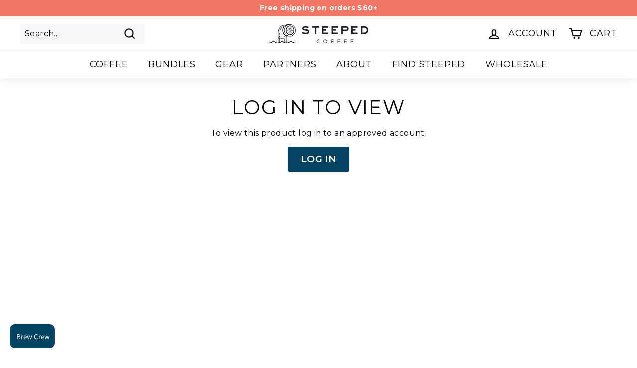

--- FILE ---
content_type: text/css
request_url: https://steepedcoffee.com/cdn/shop/t/46/assets/index.css?v=175255656029099291481698938358
body_size: 19474
content:
/*! Flickity v3.0.0
https://flickity.metafizzy.co
---------------------------------------------- */.flickity-enabled{position:relative}.flickity-enabled:focus{outline:none}.flickity-viewport{touch-action:pan-y;height:100%;position:relative;overflow:hidden}.flickity-slider{width:100%;height:100%;position:absolute;left:0}.flickity-rtl .flickity-slider{left:unset;right:0}.flickity-enabled.is-draggable{-webkit-tap-highlight-color:transparent;-webkit-user-select:none;user-select:none}.flickity-enabled.is-draggable .flickity-viewport{cursor:move;cursor:grab}.flickity-enabled.is-draggable .flickity-viewport.is-pointer-down{cursor:grabbing}.flickity-cell{position:absolute;left:0}.flickity-rtl .flickity-cell{left:unset;right:0}.flickity-button{color:#333;background:#ffffffbf;border:none;position:absolute}.flickity-button:hover{cursor:pointer;background:#fff}.flickity-button:focus{outline:none;box-shadow:0 0 0 5px #19f}.flickity-button:active{opacity:.6}.flickity-button:disabled{opacity:.3;cursor:auto;pointer-events:none}.flickity-button-icon{fill:currentColor}.flickity-prev-next-button{border-radius:50%;width:44px;height:44px;top:50%;transform:translateY(-50%)}.flickity-prev-next-button.previous{left:10px}.flickity-prev-next-button.next{right:10px}.flickity-rtl .flickity-prev-next-button.previous{left:auto;right:10px}.flickity-rtl .flickity-prev-next-button.next{left:10px;right:auto}.flickity-prev-next-button .flickity-button-icon{width:60%;height:60%;position:absolute;top:20%;left:20%}.flickity-page-dots{text-align:center;flex-wrap:wrap;justify-content:center;width:100%;display:flex;position:absolute;bottom:-25px}.flickity-rtl .flickity-page-dots{direction:rtl}.flickity-page-dot{cursor:pointer;-webkit-appearance:none;appearance:none;text-indent:-9999px;background:#33333340;border:none;border-radius:50%;width:10px;height:10px;margin:0 8px;padding:0;display:block;overflow:hidden}.flickity-rtl .flickity-page-dot{text-indent:9999px}.flickity-page-dot:focus{outline:none;box-shadow:0 0 0 5px #19f}.flickity-page-dot.is-selected{background:#333}.lsg-h1,.lsg-h2,.lsg-h3,.lsg-buybox__product-title,.lsg-component--comparison-chart .lsg-comparison-chart__heading,.lsg-carousel__ttl,.lsg-h4,.lsg-h5,.lsg-h6,h1,h2,h3,h4,h5,h6{margin:0}.lsg-h1{font-family:var(--lsg-h1-font-family);font-size:var(--lsg-h1-font-size-m);line-height:var(--lsg-h1-line-height-m);font-weight:var(--lsg-h1-font-weight);font-style:var(--lsg-h1-font-style);text-transform:var(--lsg-h1-text-transform)}@media only screen and (min-width: 990px){.lsg-h1{font-size:var(--lsg-h1-font-size);line-height:var(--lsg-h1-line-height)}}.lsg-h2{font-family:var(--lsg-h2-font-family);font-size:var(--lsg-h2-font-size-m);line-height:var(--lsg-h2-line-height-m);font-weight:var(--lsg-h2-font-weight);font-style:var(--lsg-h2-font-style);text-transform:var(--lsg-h2-text-transform)}@media only screen and (min-width: 990px){.lsg-h2{font-size:var(--lsg-h2-font-size);line-height:var(--lsg-h2-line-height)}}.lsg-h3,.lsg-buybox__product-title,.lsg-component--comparison-chart .lsg-comparison-chart__heading,.lsg-carousel__ttl{font-family:var(--lsg-h3-font-family);font-size:var(--lsg-h3-font-size-m);line-height:var(--lsg-h3-line-height-m);font-weight:var(--lsg-h3-font-weight);font-style:var(--lsg-h3-font-style);text-transform:var(--lsg-h3-text-transform)}@media only screen and (min-width: 990px){.lsg-h3,.lsg-buybox__product-title,.lsg-component--comparison-chart .lsg-comparison-chart__heading,.lsg-carousel__ttl{font-size:var(--lsg-h3-font-size);line-height:var(--lsg-h3-line-height)}}.lsg-h4{font-family:var(--lsg-h4-font-family);font-size:var(--lsg-h4-font-size-m);line-height:var(--lsg-h4-line-height-m);font-weight:var(--lsg-h4-font-weight);font-style:var(--lsg-h4-font-style);text-transform:var(--lsg-h4-text-transform)}@media only screen and (min-width: 990px){.lsg-h4{font-size:var(--lsg-h4-font-size);line-height:var(--lsg-h4-line-height)}}.lsg-h5{font-family:var(--lsg-h5-font-family);font-size:var(--lsg-h5-font-size-m);line-height:var(--lsg-h5-line-height-m);font-weight:var(--lsg-h5-font-weight);font-style:var(--lsg-h5-font-style);text-transform:var(--lsg-h5-text-transform)}@media only screen and (min-width: 990px){.lsg-h5{font-size:var(--lsg-h5-font-size);line-height:var(--lsg-h5-line-height)}}.lsg-h6{font-family:var(--lsg-h6-font-family);font-size:var(--lsg-h6-font-size-m);line-height:var(--lsg-h6-line-height-m);font-weight:var(--lsg-h6-font-weight);font-style:var(--lsg-h6-font-style);text-transform:var(--lsg-h6-text-transform)}@media only screen and (min-width: 990px){.lsg-h6{font-size:var(--lsg-h6-font-size);line-height:var(--lsg-h6-line-height)}}.lsg-body-large,.lsg-press-hits .lsg-press-hits__carousel-wrapper .lsg-slide-quote,.lsg-component--comparison-chart .lsg-comparison-chart__data-column{font-family:var(--lsg-body-large-font-family);font-size:var(--lsg-body-large-font-size-m);line-height:var(--lsg-body-large-line-height-m);font-weight:var(--lsg-body-large-font-weight);font-style:var(--lsg-body-large-font-style);text-transform:var(--lsg-body-large-text-transform)}@media only screen and (min-width: 990px){.lsg-body-large,.lsg-press-hits .lsg-press-hits__carousel-wrapper .lsg-slide-quote,.lsg-component--comparison-chart .lsg-comparison-chart__data-column{font-size:var(--lsg-body-large-font-size);line-height:var(--lsg-body-large-line-height)}}.lsg-body,.lsg-buybox__countdown,.lsg-buybox__product-variant-heading,.lsg-buybox__option-name,.lsg-buybox__frequency-options-heading,.lsg-buybox__product-reviews,.lsg-5050 .lsg-5050__icon2-wrapper .lsg-5050__icon2-content,.lsg-5050 .lsg-5050__icon1-content,.lsg-component--comparison-chart .lsg-comparison-chart__copy,.lsg-slidecart .lsg-slidecart__message-banner,.lsg-card-review__ttl.lsg-callout,.lsg-card-review__ttl.lsg-buybox__product-category,.lsg-5050 .lsg-card-review__ttl.lsg-5050__content-eyebrow,.lsg-component--comparison-chart .lsg-card-review__ttl.lsg-comparison-chart__eyebrow,.lsg-slidecart .lsg-slidecart__subtotal .lsg-card-review__ttl.lsg-subtotal,.lsg-slidecart .lsg-slidecart__shipping-bar .lsg-card-review__ttl.lsg-slidecart__shipping-bar-text,.lsg-slidecart .lsg-slidecart__item-wrapper .lsg-slidecart__item-qty-wrapper .lsg-slidecart__item-qty-controls input.lsg-card-review__ttl,.lsg-slidecart .lsg-slidecart__item-wrapper .lsg-slidecart__item-description-wrapper h3.lsg-card-review__ttl,.lsg-buybox-rebuild__sticky-atc .lsg-sticky-atc__fieldset select.lsg-card-review__ttl{font-family:var(--lsg-body-font-family);font-size:var(--lsg-body-font-size-m);line-height:var(--lsg-body-line-height-m);font-weight:var(--lsg-body-font-weight);font-style:var(--lsg-body-font-style);text-transform:var(--lsg-body-text-transform)}@media only screen and (min-width: 990px){.lsg-body,.lsg-buybox__countdown,.lsg-buybox__product-variant-heading,.lsg-buybox__option-name,.lsg-buybox__frequency-options-heading,.lsg-buybox__product-reviews,.lsg-5050 .lsg-5050__icon2-wrapper .lsg-5050__icon2-content,.lsg-5050 .lsg-5050__icon1-content,.lsg-component--comparison-chart .lsg-comparison-chart__copy,.lsg-slidecart .lsg-slidecart__message-banner,.lsg-card-review__ttl.lsg-callout,.lsg-card-review__ttl.lsg-buybox__product-category,.lsg-5050 .lsg-card-review__ttl.lsg-5050__content-eyebrow,.lsg-component--comparison-chart .lsg-card-review__ttl.lsg-comparison-chart__eyebrow,.lsg-slidecart .lsg-slidecart__subtotal .lsg-card-review__ttl.lsg-subtotal,.lsg-slidecart .lsg-slidecart__shipping-bar .lsg-card-review__ttl.lsg-slidecart__shipping-bar-text,.lsg-slidecart .lsg-slidecart__item-wrapper .lsg-slidecart__item-qty-wrapper .lsg-slidecart__item-qty-controls input.lsg-card-review__ttl,.lsg-slidecart .lsg-slidecart__item-wrapper .lsg-slidecart__item-description-wrapper h3.lsg-card-review__ttl,.lsg-buybox-rebuild__sticky-atc .lsg-sticky-atc__fieldset select.lsg-card-review__ttl{font-size:var(--lsg-body-font-size);line-height:var(--lsg-body-line-height)}}.lsg-body-small-bold{font-family:var(--lsg-body-small-bold-font-family);font-size:var(--lsg-body-small-bold-font-size-m);line-height:var(--lsg-body-small-bold-line-height-m);font-weight:var(--lsg-body-small-bold-font-weight);font-style:var(--lsg-body-small-bold-font-style);text-transform:var(--lsg-body-small-bold-text-transform)}@media only screen and (min-width: 990px){.lsg-body-small-bold{font-size:var(--lsg-body-small-bold-font-size);line-height:var(--lsg-body-small-bold-line-height)}}.lsg-body-small,.lsg-select-wrap,.lsg-buybox__recurrence-select label,.lsg-buybox__option-group,.lsg-buybox__product-description,.lsg-5050 .lsg-5050__icon-list .lsg-5050__list-item .lsg-5050__list-item-body,.lsg-slidecart .lsg-slidecart__item-wrapper .lsg-slidecart__item-description-wrapper,.lsg-card-review__rte{font-family:var(--lsg-body-small-font-family);font-size:var(--lsg-body-small-font-size-m);line-height:var(--lsg-body-small-line-height-m);font-weight:var(--lsg-body-small-font-weight);font-style:var(--lsg-body-small-font-style);text-transform:var(--lsg-body-small-text-transform)}@media only screen and (min-width: 990px){.lsg-body-small,.lsg-select-wrap,.lsg-buybox__recurrence-select label,.lsg-buybox__option-group,.lsg-buybox__product-description,.lsg-5050 .lsg-5050__icon-list .lsg-5050__list-item .lsg-5050__list-item-body,.lsg-slidecart .lsg-slidecart__item-wrapper .lsg-slidecart__item-description-wrapper,.lsg-card-review__rte{font-size:var(--lsg-body-small-font-size);line-height:var(--lsg-body-small-line-height)}}.lsg-links,.lsg__link-button.lsg__link-button--nutrition-chart,.lsg-countdown__label,.lsg-buybox__sub-atc-text,.lsg-buybox-rebuild__sticky-atc .lsg-sticky-atc__fieldset label{font-family:var(--lsg-links-font-family);font-size:var(--lsg-links-font-size-m);line-height:var(--lsg-links-line-height-m);font-weight:var(--lsg-links-font-weight);font-style:var(--lsg-links-font-style);text-transform:var(--lsg-links-text-transform)}@media only screen and (min-width: 990px){.lsg-links,.lsg__link-button.lsg__link-button--nutrition-chart,.lsg-countdown__label,.lsg-buybox__sub-atc-text,.lsg-buybox-rebuild__sticky-atc .lsg-sticky-atc__fieldset label{font-size:var(--lsg-links-font-size);line-height:var(--lsg-links-line-height)}}.lsg-callout,.lsg-buybox__product-category,.lsg-5050 .lsg-5050__content-eyebrow,.lsg-component--comparison-chart .lsg-comparison-chart__eyebrow,.lsg-slidecart .lsg-slidecart__subtotal .lsg-subtotal,.lsg-slidecart .lsg-slidecart__shipping-bar .lsg-slidecart__shipping-bar-text,.lsg-slidecart .lsg-slidecart__item-wrapper .lsg-slidecart__item-qty-wrapper .lsg-slidecart__item-qty-controls input,.lsg-slidecart .lsg-slidecart__item-wrapper .lsg-slidecart__item-description-wrapper h3,.lsg-buybox-rebuild__sticky-atc .lsg-sticky-atc__fieldset select{font-family:var(--lsg-callout-font-family);font-size:var(--lsg-callout-font-size-m);line-height:var(--lsg-callout-line-height-m);font-weight:var(--lsg-callout-font-weight);font-style:var(--lsg-callout-font-style);text-transform:var(--lsg-callout-text-transform)}@media only screen and (min-width: 990px){.lsg-callout,.lsg-buybox__product-category,.lsg-5050 .lsg-5050__content-eyebrow,.lsg-component--comparison-chart .lsg-comparison-chart__eyebrow,.lsg-slidecart .lsg-slidecart__subtotal .lsg-subtotal,.lsg-slidecart .lsg-slidecart__shipping-bar .lsg-slidecart__shipping-bar-text,.lsg-slidecart .lsg-slidecart__item-wrapper .lsg-slidecart__item-qty-wrapper .lsg-slidecart__item-qty-controls input,.lsg-slidecart .lsg-slidecart__item-wrapper .lsg-slidecart__item-description-wrapper h3,.lsg-buybox-rebuild__sticky-atc .lsg-sticky-atc__fieldset select{font-size:var(--lsg-callout-font-size);line-height:var(--lsg-callout-line-height)}}.lsg-cta{font-family:var(--lsg-cta-font-family);font-size:var(--lsg-cta-font-size-m);line-height:var(--lsg-cta-line-height-m);font-weight:var(--lsg-cta-font-weight);font-style:var(--lsg-cta-font-style);text-transform:var(--lsg-cta-text-transform)}@media only screen and (min-width: 990px){.lsg-cta{font-size:var(--lsg-cta-font-size);line-height:var(--lsg-cta-line-height)}}.lsg-subtitle{font-family:var(--lsg-subtitle-font-family);font-size:var(--lsg-subtitle-font-size-m);line-height:var(--lsg-subtitle-line-height-m);font-weight:var(--lsg-subtitle-font-weight);font-style:var(--lsg-subtitle-font-style);text-transform:var(--lsg-subtitle-text-transform)}@media only screen and (min-width: 990px){.lsg-subtitle{font-size:var(--lsg-subtitle-font-size);line-height:var(--lsg-subtitle-line-height)}}.lsg-serif{font-family:var(--lsg-serif-font-family);font-size:var(--lsg-serif-font-size-m);line-height:var(--lsg-serif-line-height-m);font-weight:var(--lsg-serif-font-weight);font-style:var(--lsg-serif-font-style);text-transform:var(--lsg-serif-text-transform)}@media only screen and (min-width: 990px){.lsg-serif{font-size:var(--lsg-serif-font-size);line-height:var(--lsg-serif-line-height)}}.lsg-italic{font-family:var(--lsg-italic-font-family);font-size:var(--lsg-italic-font-size-m);line-height:var(--lsg-italic-line-height-m);font-weight:var(--lsg-italic-font-weight);font-style:var(--lsg-italic-font-style);text-transform:var(--lsg-italic-text-transform)}@media only screen and (min-width: 990px){.lsg-italic{font-size:var(--lsg-italic-font-size);line-height:var(--lsg-italic-line-height)}}.lsg-caption-bold{font-family:var(--lsg-caption-bold-font-family);font-size:var(--lsg-caption-bold-font-size-m);line-height:var(--lsg-caption-bold-line-height-m);font-weight:var(--lsg-caption-bold-font-weight);font-style:var(--lsg-caption-bold-font-style);text-transform:var(--lsg-caption-bold-text-transform)}@media only screen and (min-width: 990px){.lsg-caption-bold{font-size:var(--lsg-caption-bold-font-size);line-height:var(--lsg-caption-bold-line-height)}}.lsg-caption{font-family:var(--lsg-caption-font-family);font-size:var(--lsg-caption-font-size-m);line-height:var(--lsg-caption-line-height-m);font-weight:var(--lsg-caption-font-weight);font-style:var(--lsg-caption-font-style);text-transform:var(--lsg-caption-text-transform)}@media only screen and (min-width: 990px){.lsg-caption{font-size:var(--lsg-caption-font-size);line-height:var(--lsg-caption-line-height)}}.lsg-callout,.lsg-buybox__product-category,.lsg-5050 .lsg-5050__content-eyebrow,.lsg-component--comparison-chart .lsg-comparison-chart__eyebrow,.lsg-slidecart .lsg-slidecart__subtotal .lsg-subtotal,.lsg-slidecart .lsg-slidecart__shipping-bar .lsg-slidecart__shipping-bar-text,.lsg-slidecart .lsg-slidecart__item-wrapper .lsg-slidecart__item-qty-wrapper .lsg-slidecart__item-qty-controls input,.lsg-slidecart .lsg-slidecart__item-wrapper .lsg-slidecart__item-description-wrapper h3,.lsg-buybox-rebuild__sticky-atc .lsg-sticky-atc__fieldset select{text-transform:uppercase}body,html{scroll-behavior:smooth}a{color:unset;text-decoration:none}button{background-color:unset;border:unset;padding:0}p,figure{margin:0}.lsg-select-wrapper{position:relative}.lsg-select-wrapper:before{content:"";z-index:2;pointer-events:none;background-color:currentColor;width:14px;height:8px;position:absolute;top:50%;right:20px;transform:translateY(-50%);-webkit-mask-image:url("data:image/svg+xml,%3Csvg width='14' height='8' viewBox='0 0 14 8' fill='none' xmlns='http://www.w3.org/2000/svg'%3E%3Cpath d='M2 2L7 6L12 2' stroke='currentColor' stroke-width='2' stroke-linecap='square'/%3E%3C/svg%3E");mask-image:url("data:image/svg+xml,%3Csvg width='14' height='8' viewBox='0 0 14 8' fill='none' xmlns='http://www.w3.org/2000/svg'%3E%3Cpath d='M2 2L7 6L12 2' stroke='currentColor' stroke-width='2' stroke-linecap='square'/%3E%3C/svg%3E")}.lsg-select-wrapper select{-webkit-appearance:none;appearance:none;border-radius:var(--lsg-btn-border-radius);border:none;border:var(--lsg-btn-border-width) solid currentColor;background:none;width:100%;height:100%;padding:0 40px 0 20px}input{-webkit-appearance:none;appearance:none;border:0;border-radius:0}.sr-only{clip:rect(1px,1px,1px,1px)!important;-webkit-clip-path:inset(50%)!important;clip-path:inset(50%)!important;white-space:nowrap!important;border:0!important;width:1px!important;height:1px!important;margin:-1px!important;padding:0!important;position:absolute!important;overflow:hidden!important}.measure{height:var(--height)}html.is-locked,html.is-locked body{height:calc(var(--window-inner-height) - 1px);box-sizing:border-box;overflow:hidden}.lsg-page-width,.lsg-component--comparison-chart .lsg-comparison-chart__wrapper-inner{max-width:var(--lsg-page-max-width);margin:0 20px}@media only screen and (min-width: 1440px){.lsg-page-width,.lsg-component--comparison-chart .lsg-comparison-chart__wrapper-inner{margin:0 auto;padding:0 20px}}.lsg-icon{max-width:40px;max-height:40px}.lsg-row-reverse{flex-direction:row-reverse!important;align-items:center!important}.lsg-row{flex-direction:row!important;align-items:center!important}.lsg-column-reverse{flex-direction:column-reverse!important}.lsg-global-richtext ul,.lsg-global-richtext ol{padding-left:20px}.lsg-global-richtext ul{list-style-type:disc}.lsg-global-richtext ol{list-style-type:decimal}.lsg-global-richtext a{text-decoration:underline}.lsg-global-badge-1{background-color:var(--lsg-badge-color-bg-1);color:var(--lsg-badge-color-text-1);padding:var(--lsg-badge-padding-tb-1) var(--lsg-badge-padding-lr-1);border-top-left-radius:var(--lsg-badge-radius-tl-1);border-top-right-radius:var(--lsg-badge-radius-tr-1);border-bottom-right-radius:var(--lsg-badge-radius-br-1);border-bottom-left-radius:var(--lsg-badge-radius-bl-1)}.lsg-button{height:var(--lsg-btn-height-m);border-radius:var(--lsg-btn-border-radius);flex-flow:row;flex-grow:0;flex-shrink:0;justify-content:center;align-items:center;width:100%;padding:0 16px;transition:all .15s ease-in-out;display:flex}@media only screen and (min-width: 990px){.lsg-button{height:var(--lsg-btn-height-d);max-width:252px;margin:0 auto;padding:0}}.lsg-button.lsg-button__icon{justify-content:space-between;padding:0 20px}.lsg-button.lsg-button__icon .lsg-icon{max-width:24px;max-height:24px}.lsg-button.lsg-button__small{height:var(--lsg-btn-height-small-m)}@media only screen and (min-width: 990px){.lsg-button.lsg-button__small{height:var(--lsg-btn-height-small-d)}}@media only screen and (max-width: 989px){.lsg-button.lsg-button__full-width-m{width:100%}}.lsg-button__style-1{background-color:var(--lsg-btn-color-bg-1);color:var(--lsg-btn-color-fg-1);border:var(--lsg-btn-border-width) solid var(--lsg-btn-color-ol-1)}.lsg-button__style-1:hover{background-color:var(--lsg-btn-color-bg-hover-1);color:var(--lsg-btn-color-fg-hover-1);border-color:var(--lsg-btn-color-ol-hover-1)}.lsg-button__style-1:active{background-color:var(--lsg-btn-color-bg-active-1);color:var(--lsg-btn-color-fg-active-1);border-color:var(--lsg-btn-color-ol-active-1)}.lsg-button__style-2{background-color:var(--lsg-btn-color-bg-2);color:var(--lsg-btn-color-fg-2);border:var(--lsg-btn-border-width) solid var(--lsg-btn-color-ol-2)}.lsg-button__style-2:hover{background-color:var(--lsg-btn-color-bg-hover-2);color:var(--lsg-btn-color-fg-hover-2);border-color:var(--lsg-btn-color-ol-hover-2)}.lsg-button__style-2:active{background-color:var(--lsg-btn-color-bg-active-2);color:var(--lsg-btn-color-fg-active-2);border-color:var(--lsg-btn-color-ol-active-2)}.lsg-button__style-3{background-color:var(--lsg-btn-color-bg-3);color:var(--lsg-btn-color-fg-3);border:var(--lsg-btn-border-width) solid var(--lsg-btn-color-ol-3)}.lsg-button__style-3:hover{background-color:var(--lsg-btn-color-bg-hover-3);color:var(--lsg-btn-color-fg-hover-3);border-color:var(--lsg-btn-color-ol-hover-3)}.lsg-button__style-3:active{background-color:var(--lsg-btn-color-bg-active-3);color:var(--lsg-btn-color-fg-active-3);border-color:var(--lsg-btn-color-ol-active-3)}.lsg-button__style-4{background-color:var(--lsg-btn-color-bg-4);color:var(--lsg-btn-color-fg-4);border:var(--lsg-btn-border-width) solid var(--lsg-btn-color-ol-4)}.lsg-button__style-4:hover{background-color:var(--lsg-btn-color-bg-hover-4);color:var(--lsg-btn-color-fg-hover-4);border-color:var(--lsg-btn-color-ol-hover-4)}.lsg-button__style-4:active{background-color:var(--lsg-btn-color-bg-active-4);color:var(--lsg-btn-color-fg-active-4);border-color:var(--lsg-btn-color-ol-active-4)}.lsg-button__style-5{background-color:var(--lsg-btn-color-bg-5);color:var(--lsg-btn-color-fg-5);border:var(--lsg-btn-border-width) solid var(--lsg-btn-color-ol-5)}.lsg-button__style-5:hover{background-color:var(--lsg-btn-color-bg-hover-5);color:var(--lsg-btn-color-fg-hover-5);border-color:var(--lsg-btn-color-ol-hover-5)}.lsg-button__style-5:active{background-color:var(--lsg-btn-color-bg-active-5);color:var(--lsg-btn-color-fg-active-5);border-color:var(--lsg-btn-color-ol-active-5)}.lsg-button__style-disabled{background-color:var(--lsg-btn-color-bg-disabled);color:var(--lsg-btn-color-fg-disabled);border:var(--lsg-btn-border-width) solid var(--lsg-btn-color-ol-disabled)}.lsg-button__style-disabled:hover{background-color:var(--lsg-btn-color-bg-hover-disabled);color:var(--lsg-btn-color-fg-hover-disabled);border-color:var(--lsg-btn-color-ol-hover-disabled)}.lsg-heading-group{text-align:center;flex-flow:column;flex-grow:0;flex-shrink:0;justify-content:center;align-items:center;gap:30px;width:100%;display:flex}@media only screen and (min-width: 750px){.lsg-heading-group{gap:60px}.lsg-heading-group.lsg-align-left-d{text-align:left;align-items:flex-start}}@media only screen and (max-width: 989px){.lsg-heading-group.lsg-align-left-m{text-align:left;align-items:flex-start}}.lsg-heading-group .lsg-rating{flex-flow:row;flex-grow:0;flex-shrink:0;justify-content:center;align-items:center;gap:0;display:flex}.lsg-heading-group .lsg-heading-group__heading-d,.lsg-heading-group .lsg-heading-group__subhead-d{display:none}@media only screen and (min-width: 750px){.lsg-heading-group .lsg-heading-group__heading-d,.lsg-heading-group .lsg-heading-group__subhead-d{display:block}.lsg-heading-group .lsg-heading-group__heading-m,.lsg-heading-group .lsg-heading-group__subhead-m{display:none}}.lsg-carousel-nav{flex-flow:row;flex-grow:0;flex-shrink:0;justify-content:center;align-items:center;gap:40px;margin:40px auto 0;display:flex}.lsg-carousel-nav .lsg-nav-text{display:none}.lsg-carousel-nav .lsg-carousel-nav__prev,.lsg-carousel-nav .lsg-carousel-nav__next{color:#fff;opacity:1;background-color:#222;border-radius:50%;flex-flow:row;flex-grow:0;flex-shrink:0;justify-content:center;align-items:center;width:50px;height:50px;transition:opacity .25s ease-in-out;display:flex}.lsg-carousel-nav .lsg-carousel-nav__prev[disabled=true],.lsg-carousel-nav .lsg-carousel-nav__next[disabled=true]{opacity:.5}.lsg-carousel-nav .lsg-carousel-nav__prev .lsg-icon,.lsg-carousel-nav .lsg-carousel-nav__next .lsg-icon{width:20px;height:20px}.lsg-carousel-nav .lsg-carousel-nav__prev .lsg-icon{transform:rotate(180deg)}.lsg-carousel-nav .lsg-carousel-nav__dots{flex-flow:row;flex-grow:0;flex-shrink:0;justify-content:center;align-items:center;gap:10px;display:flex}.lsg-carousel-nav .lsg-carousel-nav__dots .lsg-carousel-nav__dot{flex-flow:row;flex-grow:0;flex-shrink:0;justify-content:center;align-items:center;display:flex}.lsg-carousel-nav .lsg-carousel-nav__dots .lsg-carousel-nav__dot button{border-radius:50%;width:10px;height:10px;transition:opacity .25s ease-in-out}.lsg-carousel-nav .lsg-carousel-nav__dots .lsg-carousel-nav__dot.lsg-dot-selected button{opacity:1}.lsg-buybox-rebuild__sticky-atc .lsg-sticky-atc__close-btn button{flex-flow:row;flex-grow:0;flex-shrink:0;justify-content:center;align-items:center;gap:10px;padding:5px 20px;display:flex}.lsg-buybox-rebuild__sticky-atc .lsg-sticky-atc__atc-group [lsg-atc-btn]{display:block}.lsg-buybox-rebuild__sticky-atc .lsg-sticky-atc__atc-group [lsg-atc-btn-sold-out],.lsg-buybox-rebuild__sticky-atc .lsg-sticky-atc__atc-group[lsg-atc-controls-sold-out] [lsg-atc-btn]{display:none}.lsg-buybox-rebuild__sticky-atc .lsg-sticky-atc__atc-group[lsg-atc-controls-sold-out] [lsg-atc-btn-sold-out]{display:block}.lsg-buybox-rebuild__sticky-atc .lsg-sticky-atc__fieldset{border-radius:var(--lsg-border-radius);border-width:var(--lsg-border-width);flex-flow:column;flex-grow:0;flex-shrink:0;justify-content:center;align-items:flex-start;gap:5px;height:60px;padding:0 20px;display:flex}.lsg-price{flex-flow:row;flex-grow:0;flex-shrink:0;justify-content:flex-start;align-items:center;gap:15px;display:flex}.lsg-price .lsg-price__price-group{flex-flow:row;flex-grow:0;flex-shrink:0;justify-content:flex-start;align-items:center;gap:5px;display:flex}.lsg-price .lsg-price__price-regular{font-weight:700}.lsg-price .lsg-price__price-sale{font-weight:400}.lsg-price .lsg-price__savings-badge{padding:3px 10px;line-height:1}.lsg-card{height:100%}.lsg-card .lsg-card__inner,.lsg-card .lsg-card__content{flex-flow:column;flex-grow:0;flex-shrink:0;justify-content:flex-start;align-items:center;display:flex}.lsg-card-bundle{border-radius:var(--lsg-border-radius);padding:30px 0}@media only screen and (min-width: 990px){.lsg-card-bundle{padding:30px}}.lsg-card-bundle .lsg-card-bundle__title,.lsg-card-bundle .lsg-card-bundle__subtitle{text-align:center}.lsg-card-bundle .lsg-card-bundle__pricing{flex-flow:row;flex-grow:0;flex-shrink:0;justify-content:center;align-items:center;gap:10px;display:flex}@media only screen and (min-width: 990px){.lsg-card-bundle .lsg-card-bundle__pricing{gap:15px}}.lsg-card-bundle .lsg-card-bundle__pricing .lsg-card-bundle__price-compare{text-decoration:line-through}.lsg-card-bundle .lsg-card-bundle__pricing .lsg-card-bundle__price{font-weight:700}.lsg-card-bundle .lsg-card-bundle__pricing .lsg-card-bundle__savings{text-transform:uppercase;font-weight:700}.lsg-card-bundle .lsg-card-bundle__image-wrapper{padding:0 15px}@media only screen and (min-width: 990px){.lsg-card-bundle .lsg-card-bundle__image-wrapper{padding:0}}.lsg-card-bundle .lsg-card-bundle__value-props{flex-flow:column;flex-grow:0;flex-shrink:0;justify-content:center;align-items:center;gap:16px;padding:0 10px;display:flex}@media only screen and (min-width: 990px){.lsg-card-bundle .lsg-card-bundle__value-props{gap:20px;padding:0}}.lsg-card-bundle .lsg-card-bundle__value-props .lsg-card-bundle__value-prop{text-align:center}@media only screen and (max-width: 989px){.lsg-card-bundle .lsg-button{width:calc(100% - 30px);padding:0}}@media only screen and (min-width: 990px){.lsg-card-bundle .lsg-button{max-width:unset;width:100%!important}}.lsg-card-image{border-radius:var(--lsg-border-radius);overflow:hidden}.lsg-card-image .lsg-card-image__media{min-height:100%;padding-top:111.57%;position:relative}.lsg-card-image .lsg-card-image__image{object-fit:cover;width:100%;height:100%;position:absolute;top:0;left:0}.lsg-card-product{text-align:center;border-radius:var(--lsg-border-radius)}.lsg-card-product .lsg-card__inner{align-items:unset}.lsg-card-product__media{border-radius:var(--lsg-border-radius);padding-top:51%;display:block;position:relative;overflow-x:hidden}.lsg-card-product__image{object-fit:cover;width:100%;height:100%;position:absolute;top:0;left:0}.lsg-card-product__badge{text-align:center;border-radius:var(--lsg-border-radius);justify-content:center;align-items:center;padding:5px;line-height:1;display:flex;position:absolute;top:11px;left:17px}.lsg-card-product__rating{flex-flow:row;flex-grow:0;flex-shrink:0;justify-content:center;align-items:center;display:flex}.lsg-card-product__rating svg{margin-right:5px}.lsg-card-product__ttl,.lsg-card-product__ttl:hover,.lsg-card-product__ttl:focus{color:inherit;text-decoration:none}.lsg-card-product__rte p{font:inherit;line-height:inherit;letter-spacing:inherit;margin:0 0 1em}.lsg-card-product__rte p:last-child{margin:0}.lsg-card-product__price .lsg-price{justify-content:center}.lsg-price__price-sale{text-decoration:line-through}.lsg-card-product__btns{margin-top:auto}.lsg-card-product__btn-txt{transition:opacity .4s ease-in-out}.lsg-card-product__btn.is-loading .lsg-card-product__btn-txt{opacity:0}.lsg-card-product__btn-loader{opacity:0;z-index:1;width:20px;height:20px;margin:-10px 0 0 -10px;transition:opacity .4s ease-in-out;display:block;position:absolute;top:50%;left:50%}.lsg-card-product__btn-loader svg{width:100%;height:100%}.lsg-card-product__btn.is-loading .lsg-card-product__btn-loader{opacity:1}.lsg-card-product__btn-loader .path{stroke-dasharray:280;stroke-dashoffset:0;transform-origin:center;stroke:currentColor;animation:1.4s ease-in-out infinite dash}lsg-add-to-cart{width:100%;display:block}.lsg-card-product__btn{width:100%;position:relative}.spinner{animation:1.4s linear infinite rotator}@keyframes rotator{0%{transform:rotate(0)}to{transform:rotate(270deg)}}@keyframes dash{0%{stroke-dashoffset:280px}50%{stroke-dashoffset:75px;transform:rotate(135deg)}to{stroke-dashoffset:280px;transform:rotate(450deg)}}.lsg-card-review{text-align:center;border-radius:2px;padding:20px;overflow:hidden}@media only screen and (min-width: 750px){.lsg-card-review{padding:30px}}.lsg-card-review.has-image-rounded{flex-flow:column;flex-grow:0;flex-shrink:0;justify-content:center;align-items:center;display:flex}.lsg-card-review.has-image-rounded .lsg-card-review__ttl{margin:auto 0;padding:15px 0}.lsg-card-review.has-image-full-width{padding-top:0}.lsg-card-review>:last-child{margin-bottom:0}.lsg-card-review__media-wrap{margin:0 -20px}@media only screen and (min-width: 750px){.lsg-card-review__media-wrap{margin:0 -30px}}.lsg-card-review__media-wrap--rounded{max-width:80px;margin:0 auto}.lsg-card-review__media-wrap--rounded .lsg-card-review__media{border-radius:100%;width:80px;height:80px;padding-top:0;overflow:hidden}.lsg-card-review__media{margin:0 0 20px;padding-top:61%;position:relative}@media only screen and (min-width: 750px){.lsg-card-review__media{margin:0 0 30px;padding-top:51%}}.lsg-card-review__image{object-fit:cover;border-radius:2px;width:100%;height:100%;position:absolute;top:0;left:0;overflow:hidden}.lsg-card-review__rating{margin:0 0 6px}.lsg-card-review__rating--sm svg{width:20px;height:20px}.lsg-card-review__ttl.lsg-callout,.lsg-card-review__ttl.lsg-buybox__product-category,.lsg-5050 .lsg-card-review__ttl.lsg-5050__content-eyebrow,.lsg-component--comparison-chart .lsg-card-review__ttl.lsg-comparison-chart__eyebrow,.lsg-slidecart .lsg-slidecart__subtotal .lsg-card-review__ttl.lsg-subtotal,.lsg-slidecart .lsg-slidecart__shipping-bar .lsg-card-review__ttl.lsg-slidecart__shipping-bar-text,.lsg-slidecart .lsg-slidecart__item-wrapper .lsg-slidecart__item-qty-wrapper .lsg-slidecart__item-qty-controls input.lsg-card-review__ttl,.lsg-slidecart .lsg-slidecart__item-wrapper .lsg-slidecart__item-description-wrapper h3.lsg-card-review__ttl,.lsg-buybox-rebuild__sticky-atc .lsg-sticky-atc__fieldset select.lsg-card-review__ttl{text-transform:uppercase;margin:0 0 15px;font-weight:700}@media only screen and (min-width: 750px){.lsg-card-review__ttl{margin:0 0 24px}}.lsg-card-review__rte{margin:0 0 8px}@media only screen and (min-width: 750px){.lsg-card-review__rte{margin:0 0 6px}}.lsg-card-review__rte p{font:inherit;line-height:inherit;letter-spacing:inherit;margin:0 0 1em}.lsg-card-review__rte p:last-child{margin:0}.lsg-card-review__verified-buyer-svg{min-width:16px;margin-right:10px}.lsg-card-review__verified-buyer{color:#555;border-radius:var(--lsg-btn-border-radius);background:#ddd;border:1px solid #555;justify-content:center;align-items:center;padding:6px 10px;font-size:12px;font-weight:400;display:inline-flex}.lsg-card-review--full-width .lsg-card-review__media{padding-top:72%}@media only screen and (min-width: 750px){.lsg-card-review--full-width .lsg-card-review__media{min-height:100%;margin:0;padding:100% 0 0}}.lsg-card-review--full-width .lsg-card-review__rte{margin:0 0 14px}@media only screen and (min-width: 750px){.lsg-card-review--full-width .lsg-card-review__rte{max-width:666px;margin:0 0 34px}}.lsg-card-review--full-width .lsg-card-review__ttl{margin:13px 0 0}@media only screen and (min-width: 750px){.lsg-card-review--full-width .lsg-card-review__ttl{order:2}.lsg-card-review--full-width{flex-flow:row;flex-grow:0;flex-shrink:0;align-items:center;padding:0;display:flex}.lsg-card-review--full-width .lsg-card-review__media-wrap{flex:0 0 31.8%;max-width:31.8%}.lsg-card-review--full-width .lsg-card-review__content{text-align:left;flex:0 0 68.2%;max-width:68.2%;padding:40px 50px}.lsg-card-review--full-width .lsg-card-review__media-wrap{height:100%;margin:0}.lsg-card-review--full-width .lsg-card-review__rating{margin:0 0 25px}.lsg-card-review--full-width .lsg-card-review__header{flex-flow:wrap;flex-grow:0;flex-shrink:0;align-items:center;margin:0 -20px -20px 0;display:flex}.lsg-card-review--full-width .lsg-card-review__verified-buyer,.lsg-card-review--full-width .lsg-card-review__ttl{margin:0 20px 20px 0}}.lsg-card-image__media{min-height:100%;padding-top:111.57%;position:relative}.lsg-card-image__image{object-fit:cover;width:100%;height:100%;position:absolute;top:0;left:0}.lsg-card-value-prop{border-radius:var(--lsg-border-radius)}.lsg-card-value-prop .lsg-card-value-prop__image-wrapper img{object-fit:contain;object-position:50% 50%;width:100%;height:100%}.lsg-card-value-prop .lsg-card-value-prop__text-wrapper{flex-flow:column;flex-grow:0;flex-shrink:0;justify-content:flex-start;align-items:center;gap:15px;display:flex}@media only screen and (min-width: 990px){.lsg-card-value-prop .lsg-card-value-prop__text-wrapper{gap:25px}}.lsg-card-value-prop .lsg-card-value-prop__text-wrapper div{text-align:center}.lsg-custom-reviews{flex-flow:row;flex-grow:0;flex-shrink:0;justify-content:center;align-items:center;gap:5px;display:flex}.lsg-custom-reviews .lsg-custom-reviews__stars{flex-flow:row;flex-grow:0;flex-shrink:0;justify-content:center;align-items:center;display:flex}.lsg-custom-reviews .lsg-custom-reviews__stars svg{margin:0}.lsg-cart-shipping-progress{flex-flow:column;flex-grow:0;flex-shrink:0;justify-content:flex-start;align-items:center;gap:10px;width:100%;display:flex}.lsg-cart-shipping-progress .lsg-cart-shipping-progress__bar-wrapper{border-radius:var(--lsg-border-radius);width:100%;height:8px}.lsg-cart-shipping-progress .lsg-cart-shipping-progress__bar-wrapper .lsg-cart-shipping-progress__bar-percent{border-radius:var(--lsg-border-radius);height:100%;transition:all .25s ease-in-out}.lsg-cart-note{grid-template-columns:20px minmax(0,auto);grid-template-areas:"checkbox label" "textarea textarea";gap:15px 10px;width:100%;display:grid}.lsg-cart-note:has(.lsg-cart-note__checkbox:not(:checked)){grid-template-areas:"checkbox label"}.lsg-cart-note .lsg-cart-note__checkbox{border:var(--lsg-border-width) solid currentColor;border-radius:var(--lsg-border-radius);background-color:#fff;grid-area:checkbox;align-self:center;width:20px;height:20px;transition:border-width .25s ease-in-out;position:relative;-webkit-appearance:none!important;appearance:none!important}.lsg-cart-note .lsg-cart-note__checkbox:checked{border-width:7px}.lsg-cart-note .lsg-cart-note__checkbox:checked~.lsg-cart-note__textarea{display:block}.lsg-cart-note .lsg-cart-note__label{cursor:pointer;grid-area:label;align-self:center}.lsg-cart-note .lsg-cart-note__textarea{border:var(--lsg-border-width) solid currentColor;border-radius:var(--lsg-border-radius);grid-area:textarea;padding:5px;display:none}.lsg-cart-subtotal{width:100%}.lsg-cart-subtotal .lsg-cart-subtotal__inner{flex-flow:column;flex-grow:0;flex-shrink:0;justify-content:flex-start;align-items:center;gap:10px;display:flex}.lsg-cart-subtotal .lsg-cart-subtotal__item{flex-flow:row;flex-grow:0;flex-shrink:0;justify-content:space-between;align-items:center;width:100%;display:flex}.lsg-cart-subtotal .lsg-cart-subtotal__price{flex-flow:row;flex-grow:0;flex-shrink:0;justify-content:flex-end;align-items:center;gap:5px;display:flex}.lsg-cart-subtotal .lsg-cart-subtotal__price [lsg-cart-subtotal-amount]{font-weight:700}.lsg-cart-subtotal .lsg-cart-subtotal__price [lsg-cart-subtotal-compare]{font-weight:400;text-decoration:line-through}.lsg-cart-subtotal.lsg-cart-subtotal__no-compare [lsg-cart-subtotal-divider],.lsg-cart-subtotal.lsg-cart-subtotal__no-compare [lsg-cart-subtotal-compare]{display:none}.lsg-mini-upsell-carousel{flex-shrink:0;width:100%;height:-moz-fit-content;height:fit-content}.lsg-mini-upsell-carousel.lsg-mini-upsell-carousel-inactive{display:none}.lsg-mini-upsell-carousel .lsg-mini-upsell-carousel__heading{text-align:center}.lsg-mini-upsell-carousel .lsg-mini-upsell-carousel__wrapper{width:100%}.lsg-mini-upsell-carousel .lsg-mini-upsell-carousel__wrapper .flickity-page-dots{gap:8px;bottom:5px}.lsg-mini-upsell-carousel .lsg-mini-upsell-carousel__wrapper .flickity-page-dots .flickity-page-dot{opacity:1;width:10px;height:10px;margin:0}.lsg-mini-upsell-carousel .lsg-mini-upsell-carousel__wrapper .flickity-page-dots .flickity-page-dot:focus{box-shadow:unset}.lsg-mini-upsell-carousel .lsg-mini-upsell-carousel__wrapper .flickity-button{width:30px;height:30px}.lsg-mini-upsell-carousel .lsg-mini-upsell-carousel__wrapper .flickity-button .flickity-button-icon{width:40%;height:40%;top:30%;left:30%}.lsg-mini-upsell-carousel .lsg-mini-upsell-carousel__wrapper .flickity-button:focus{box-shadow:unset}.lsg-mini-upsell-carousel .lsg-mini-upsell-carousel-slide__outer{width:100%;padding:20px 20px 30px}.lsg-mini-upsell-carousel .lsg-mini-upsell-carousel-slide__inner{border-radius:var(--lsg-border-radius);flex-flow:row;flex-grow:0;flex-shrink:0;justify-content:flex-start;align-items:center;gap:20px;display:flex;overflow:hidden;box-shadow:0 0 20px #0000001a}.lsg-mini-upsell-carousel .lsg-mini-upsell-carousel-slide__inner .lsg-mini-upsell-carousel-slide__image-wrapper{flex-shrink:0;width:98px;height:136px}@media only screen and (min-width: 750px){.lsg-mini-upsell-carousel .lsg-mini-upsell-carousel-slide__inner .lsg-mini-upsell-carousel-slide__image-wrapper{width:28%;height:140px}}.lsg-mini-upsell-carousel .lsg-mini-upsell-carousel-slide__inner .lsg-mini-upsell-carousel-slide__image-wrapper img{object-fit:cover;object-position:50% 50%;width:100%;height:100%}.lsg-mini-upsell-carousel .lsg-mini-upsell-carousel-slide__inner .lsg-mini-upsell-carousel-slide__text-wrapper{flex-flow:column;flex-grow:1;flex-shrink:1;justify-content:flex-start;align-items:flex-start;gap:5px;padding-right:20px;display:flex}.lsg-mini-upsell-carousel .lsg-mini-upsell-carousel-slide__inner .lsg-mini-upsell-carousel-slide__text-wrapper .lsg-mini-upsell-carousel-slide__controls{flex-flow:row;flex-grow:0;flex-shrink:0;justify-content:space-between;align-items:center;width:100%;display:flex}.lsg-mini-upsell-carousel .lsg-mini-upsell-carousel-slide__inner .lsg-mini-upsell-carousel-slide__text-wrapper form{flex-flow:row;flex-grow:0;flex-shrink:1;justify-content:flex-start;align-items:center;width:100%;display:flex}.lsg-mini-upsell-carousel .lsg-mini-upsell-carousel-slide__inner .lsg-mini-upsell-carousel-slide__text-wrapper .lsg-button{width:90px;height:30px;margin:0;padding:0}.lsg-mini-upsell-carousel .lsg-mini-upsell-carousel-slide__inner .lsg-mini-upsell-carousel-slide__text-wrapper .lsg-select-wrapper{text-transform:uppercase;width:100%;height:30px}.lsg-mini-upsell-carousel .lsg-mini-upsell-carousel-slide__inner .lsg-mini-upsell-carousel-slide__text-wrapper .lsg-select-wrapper select{height:100%}.lsg-cart-line-item{row-gap:20px;width:100%;padding:30px 0;display:grid}.lsg-cart-line-item ol,.lsg-cart-line-item ul{margin:0;padding:0;list-style:none}.lsg-cart-line-item.lsg-cart-line-item__cart{grid-template-columns:20% 20% minmax(0,20%) minmax(0,20%) 20%;grid-template-areas:"image detail detail detail remove" "image quantity quantity price price";column-gap:15px}@media only screen and (min-width: 750px){.lsg-cart-line-item.lsg-cart-line-item__cart{grid-template-columns:13% minmax(0,50%) 17% 20%;grid-template-areas:"image detail detail remove" "image frequency quantity price";column-gap:20px}}.lsg-cart-line-item.lsg-cart-line-item__cart.lsg-cart-line-item__has-frequency{grid-template-areas:"image detail detail detail remove" "image quantity quantity price price" "frequency frequency frequency frequency frequency"}@media only screen and (min-width: 750px){.lsg-cart-line-item.lsg-cart-line-item__cart.lsg-cart-line-item__has-frequency{grid-template-areas:"image detail detail remove" "image frequency quantity price"}}.lsg-cart-line-item.lsg-cart-line-item__slidecart{grid-template-columns:77px 20% minmax(0,20%) minmax(0,20%) 20%;grid-template-areas:"image detail detail detail detail" "image quantity quantity price price";column-gap:15px}@media only screen and (min-width: 750px){.lsg-cart-line-item.lsg-cart-line-item__slidecart{grid-template-columns:90px 20% minmax(0,20%) minmax(0,20%) 20%}}.lsg-cart-line-item.lsg-cart-line-item__slidecart.lsg-cart-line-item__has-remove{grid-template-areas:"image detail detail detail remove" "image quantity quantity price price"}.lsg-cart-line-item.lsg-cart-line-item__slidecart.lsg-cart-line-item__has-frequency{grid-template-areas:"image detail detail detail detail" "image quantity quantity price price" "frequency frequency frequency frequency frequency"}.lsg-cart-line-item.lsg-cart-line-item__slidecart.lsg-cart-line-item__has-frequency.lsg-cart-line-item__has-remove{grid-template-areas:"image detail detail detail remove" "image quantity quantity price price" "frequency frequency frequency frequency frequency"}.lsg-cart-line-item .lsg-cart-line-item__image{border-radius:var(--lsg-border-radius);aspect-ratio:44 / 51;grid-area:image;overflow:hidden}@media only screen and (min-width: 750px){.lsg-cart-line-item .lsg-cart-line-item__image{aspect-ratio:1}}.lsg-cart-line-item .lsg-cart-line-item__image img{object-fit:cover;object-position:50% 50%;width:100%;height:100%}.lsg-cart-line-item .lsg-cart-line-item__detail{flex-flow:column;flex-grow:0;flex-shrink:0;grid-area:detail;justify-content:flex-start;align-items:flex-start;gap:10px;display:flex}@media only screen and (min-width: 750px){.lsg-cart-line-item .lsg-cart-line-item__detail{align-self:center}}.lsg-cart-line-item .lsg-cart-line-item__detail .lsg-cart-line-item__detail-items:empty{display:none}.lsg-cart-line-item .lsg-cart-line-item__quantity{grid-area:quantity;max-width:140px}@media only screen and (min-width: 750px){.lsg-cart-line-item .lsg-cart-line-item__quantity{align-self:center}}.lsg-cart-line-item .lsg-cart-line-item__quantity .lsg-cart-line-item__quantity-controls .lsg-cart-line-item__quantity-control{display:none}.lsg-cart-line-item .lsg-cart-line-item__quantity .lsg-cart-line-item__quantity-controls .lsg-cart-line-item__quantity-input{-webkit-appearance:initial;appearance:initial;border:var(--lsg-border-width) solid currentColor;border-radius:var(--lsg-border-radius);background-color:#0000;padding:0}.lsg-cart-line-item .lsg-cart-line-item__remove{grid-area:remove;justify-self:end}.lsg-cart-line-item .lsg-cart-line-item__remove .lsg-cart-line-item__remove-btn{flex-flow:row;flex-grow:0;flex-shrink:0;justify-content:flex-end;align-items:center;gap:5px;display:flex;position:relative}.lsg-cart-line-item .lsg-cart-line-item__remove .lsg-cart-line-item__remove-btn .lsg-icon{width:10px;height:10px}.lsg-cart-line-item .lsg-cart-line-item__remove .lsg-cart-line-item__remove-btn:after{content:"";background-color:currentColor;width:100%;height:1px;position:absolute;bottom:0;left:0}.lsg-cart-line-item .lsg-cart-line-item__price{flex-flow:column;flex-grow:0;flex-shrink:0;grid-area:price;justify-content:flex-start;align-self:center;align-items:flex-end;gap:10px;display:flex}@media only screen and (min-width: 750px){.lsg-cart-line-item .lsg-cart-line-item__price{justify-self:end}}.lsg-cart-line-item .lsg-cart-line-item__price .lsg-price__price-group{flex-direction:row-reverse}.lsg-cart-line-item .lsg-cart-line-item__frequency{grid-area:frequency;place-self:center start;width:100%}.lsg-cart-line-item .lsg-cart-line-item__frequency .lsg-select-wrapper{display:none}.lsg-cart-line-item .lsg-cart-line-item__frequency .lsg-select-wrapper,.lsg-cart-line-item .lsg-cart-line-item__frequency .lsg-button{max-width:unset;width:100%;height:50px;margin:0}.lsg-cart-line-item .lsg-cart-line-item__frequency.lsg-cart-line-item__frequency-has-spa .lsg-button{display:none}.lsg-cart-line-item .lsg-cart-line-item__frequency.lsg-cart-line-item__frequency-has-spa .lsg-select-wrapper{display:block}@media only screen and (min-width: 750px){.lsg-cart-line-item.lsg-cart-line-item__cart .lsg-cart-line-item__frequency .lsg-select-wrapper,.lsg-cart-line-item.lsg-cart-line-item__cart .lsg-cart-line-item__frequency .lsg-button{max-width:284px;height:40px}}.lsg-cart-handler-active .lsg-cart-line-item__quantity .lsg-cart-line-item__quantity-controls{border:var(--lsg-border-width) solid currentColor;border-radius:var(--lsg-border-radius);flex-flow:row;flex-grow:0;flex-shrink:0;justify-content:center;align-items:center;height:40px;display:flex}.lsg-cart-handler-active .lsg-cart-line-item__quantity .lsg-cart-line-item__quantity-controls .lsg-cart-line-item__quantity-control{flex-flow:row;flex-grow:0;flex-shrink:0;justify-content:center;align-items:center;height:100%;padding:0 15px;display:flex}.lsg-cart-handler-active .lsg-cart-line-item__quantity .lsg-cart-line-item__quantity-controls .lsg-cart-line-item__quantity-control .lsg-icon{width:10px;height:10px}.lsg-cart-handler-active .lsg-cart-line-item__quantity .lsg-cart-line-item__quantity-controls .lsg-cart-line-item__quantity-input{-webkit-appearance:none;appearance:none;text-align:center;pointer-events:none;border:0;width:100%}.lsg-cart-handler-active .lsg-cart-line-item__quantity .lsg-cart-line-item__quantity-controls .lsg-cart-line-item__quantity-input::-webkit-inner-spin-button{-webkit-appearance:none;appearance:none;margin:0}.lsg-cart-handler-active .lsg-cart-line-item__quantity .lsg-cart-line-item__quantity-controls .lsg-cart-line-item__quantity-input::-webkit-outer-spin-button{-webkit-appearance:none;appearance:none;margin:0}.lsg-cart-handler-active .lsg-cart-line-item__quantity .lsg-cart-line-item__quantity-controls .lsg-cart-line-item__quantity-input[type=number]{-moz-appearance:textfield}.lsg-test{padding:50px 0}.lsg-test .lsg-test__display-grid{z-index:500;pointer-events:none;background-color:#ff00001a;width:100%;position:fixed;top:0;bottom:0;left:50%;transform:translate(-50%)}@media only screen and (min-width: 990px){.lsg-test .lsg-test__display-grid{width:var(--lsg-page-width)}}.lsg-test .lsg-test__display-grid .grid-item{width:1px;position:absolute;top:0;bottom:0}.lsg-test .lsg-test__display-grid .grid-item-left{background-color:red;left:0}.lsg-test .lsg-test__display-grid .grid-item-center{background-color:red;left:50%}.lsg-test .lsg-test__display-grid .grid-item-right{right:var(--lsg-page-margin);background-color:red}.lsg-test .lsg-test__display-grid .grid-item-padding-left{left:var(--lsg-page-margin);background-color:green}.lsg-test .lsg-test__display-grid .grid-item-padding-right{background-color:green;right:20px}.lsg-test .lsg-test__tests{grid-template-columns:auto auto;gap:20px;display:grid}@media only screen and (min-width: 990px){.lsg-test .lsg-test__tests{grid-template-columns:auto auto auto auto}}.lsg-test .lsg-test__test{color:#222;background-color:#f2f2f2;border:1.5px solid #e2e2e2;border-radius:10px;flex-flow:row;flex-grow:0;flex-shrink:0;justify-content:center;place-self:center;align-items:center;gap:5px;width:100%;height:50px;display:flex}.lsg-test .lsg-test__test .lsg-test__name{font-weight:600}#lsg-footer{font-size:12px}#lsg-footer .lsg-footer__wrapper{flex-flow:column;flex-grow:0;flex-shrink:0;justify-content:flex-start;align-items:center;gap:20px;display:flex}@media only screen and (min-width: 990px){#lsg-footer .lsg-footer__wrapper{justify-content:unset;align-items:unset;grid-template-columns:auto auto auto auto;gap:40px;display:grid}}#lsg-footer .lsg-footer__group{flex-flow:column;flex-grow:0;flex-shrink:0;justify-content:flex-start;align-items:flex-start;gap:20px;display:flex}#lsg-footer .lsg-footer__logo{flex-flow:row;flex-grow:0;flex-shrink:0;justify-content:center;align-items:center;width:100%;display:flex}#lsg-footer .lsg-footer__logo .lsg-footer__logo-placeholder{color:#fff;background-color:#333;border-radius:10px;flex-flow:row;flex-grow:0;flex-shrink:0;justify-content:center;align-items:center;width:100%;height:108px;display:flex}#lsg-footer .lsg-footer__socials{flex-flow:wrap;flex-grow:0;flex-shrink:0;justify-content:space-between;align-items:center;gap:10px;width:100%;display:flex}#lsg-footer .lsg-footer__socials .lsg-footer__social-item{place-self:center}#lsg-footer .lsg-footer__socials .lsg-icon{max-width:30px;max-height:30px}#lsg-footer .lsg-footer__menus{flex-flow:row;flex-grow:0;flex-shrink:0;justify-content:flex-start;align-items:center;gap:60px;display:flex}#lsg-footer .lsg-footer__menu{flex-flow:column;flex-grow:0;flex-shrink:0;justify-content:flex-start;align-items:flex-start;gap:20px;display:flex}#lsg-header.lsg-header-shy{transition:transform .25s ease-in-out}#lsg-header .lsg-header__wrapper{grid-template-columns:1fr auto 1fr;height:80px;display:grid}#lsg-header .lsg-header__menu-wrapper{flex-flow:row;flex-grow:0;flex-shrink:0;justify-content:flex-start;align-items:center;display:flex}#lsg-header .lsg-header__menu{display:none}@media only screen and (min-width: 990px){#lsg-header .lsg-header__menu{flex-flow:row;flex-grow:0;flex-shrink:0;justify-content:flex-start;align-items:center;gap:20px;display:flex}}#lsg-header .lsg-menu{display:block;transform:translate(-5px)}@media only screen and (min-width: 990px){#lsg-header .lsg-menu{transform:unset;display:none}}#lsg-header .lsg-header__logo{flex-flow:row;flex-grow:0;flex-shrink:0;justify-content:center;align-items:center;width:100%;display:flex}#lsg-header .lsg-header__logo .lsg-header__logo-placeholder{color:#fff;background-color:#333;border-radius:10px;flex-flow:row;flex-grow:0;flex-shrink:0;justify-content:center;align-items:center;width:100%;height:50px;padding:0 50px;display:flex}@media only screen and (min-width: 990px){#lsg-header .lsg-header__logo .lsg-header__logo-placeholder{width:252px;padding:0}}#lsg-header .lsg-header__actions{flex-flow:row;flex-grow:0;flex-shrink:0;justify-content:flex-end;align-items:center;display:flex;transform:translate(5px)}@media only screen and (min-width: 990px){#lsg-header .lsg-header__actions{transform:unset;gap:10px}}#lsg-header .lsg-header__cart-count{color:#fff;background-color:#333;border-radius:50%;flex-flow:row;flex-grow:0;flex-shrink:0;justify-content:center;align-items:center;width:15px;height:15px;font-size:10px;line-height:1;display:flex;position:absolute;bottom:0;right:0;transform:translate(15%)translateY(35%)}#lsg-header .lsg-header__action-btn{width:30px;height:30px;position:relative}#lsg-header .lsg-header__action-btn .lsg-icon{max-width:20px;max-height:20px}#lsg-header .lsg-header__action-btn.lsg-account{display:none}@media only screen and (min-width: 990px){#lsg-header .lsg-header__action-btn.lsg-account{flex-flow:row;flex-grow:0;flex-shrink:0;justify-content:center;align-items:center;display:flex}}.lsg-page-style-guide .heading{background-color:#eee}.lsg-page-style-guide .guide-group{flex-flow:wrap;justify-content:flex-start;align-items:flex-start;margin-bottom:30px;display:flex}.lsg-page-style-guide .guide-item .guide-item__class{background-color:#eee;padding:5px;font-family:monospace}.lsg-page-style-guide .guide-colors .guide-color{flex-flow:column;justify-content:flex-start;align-items:center;margin-bottom:10px;margin-right:10px;display:flex}.lsg-page-style-guide .guide-colors .guide-color .swatch{border-radius:50%;width:60px;height:60px;margin-bottom:10px}@media only screen and (min-width: 990px){.lsg-page-style-guide .guide-colors .guide-color .swatch{width:80px;height:80px}}.lsg-page-style-guide .guide-colors .guide-color .variable{font-size:11px;font-weight:700}.lsg-page-style-guide .guide-typography{flex-flow:column}.lsg-page-style-guide .guide-typography .guide-item{flex-flow:row;flex-grow:0;flex-shrink:0;justify-content:flex-start;align-items:center;gap:20px;width:100%;padding:30px 0;display:flex}.lsg-page-style-guide .guide-typography .guide-item:not(:last-child){border-bottom:1px solid #ccc}.lsg-page-style-guide .guide-inputs .guide-item{flex-basis:100%}@media only screen and (min-width: 414px){.lsg-page-style-guide .guide-inputs .guide-item{flex-basis:50%}}@media only screen and (min-width: 990px){.lsg-page-style-guide .guide-inputs .guide-item{flex-basis:25%}}.lsg-page-style-guide .guide-buttons{grid-template-columns:repeat(4,25%);justify-items:stretch;padding:20px 0 0;display:grid}.lsg-page-style-guide .guide-buttons .guide-item{padding:5px 0}.lsg-page-style-guide .guide-buttons .guide-item__class{width:-moz-fit-content;width:fit-content;margin:0 auto}.lsg-page-style-guide .guide-buttons .style-3,.lsg-page-style-guide .guide-buttons .style-4{background:#222}.lsg-collection{padding:50px 0}.lsg-collection .lsg-collection__grid{grid-template-columns:repeat(4,1fr);gap:20px;display:grid}.lsg-slidecart__overlay{z-index:-1;opacity:0;cursor:pointer;background-color:#0000004d;width:100%;height:100%;transition:all 1s;position:fixed;top:0;right:0;bottom:0;left:0}.lsg-slidecart__overlay.active{opacity:1;z-index:100}.lsg-slidecart{z-index:1000;flex-flow:column;flex-grow:0;flex-shrink:0;width:100%;margin-left:auto;transition:all .5s;display:flex;position:fixed;top:0;bottom:0;right:0;overflow-y:auto;transform:translate(100%)}.lsg-slidecart.active{transform:translate(0)}.lsg-slidecart h1,.lsg-slidecart h2,.lsg-slidecart h3,.lsg-slidecart h4,.lsg-slidecart h5,.lsg-slidecart h6,.lsg-slidecart .h1,.lsg-slidecart .h2,.lsg-slidecart .h3,.lsg-slidecart .h4,.lsg-slidecart .h5,.lsg-slidecart .h6{color:unset;margin:0}.lsg-slidecart input{color:unset}.lsg-slidecart .lsg-slidecart__alert{color:#fff;background-color:red;width:100%;padding-top:5px;padding-bottom:5px;font-size:14px;transition:transform .25s ease-in-out;position:absolute;top:0;transform:translateY(-100%)}.lsg-slidecart .lsg-slidecart__alert.lsg-alert-active{transform:translateY(0)}.lsg-slidecart .lsg-slidecart__header{flex-flow:row;flex-grow:0;flex-shrink:0;justify-content:space-between;align-items:center;display:flex}.lsg-slidecart .lsg-slidecart__footer{flex-flow:column;flex-grow:0;flex-shrink:0;justify-content:flex-start;align-items:center;gap:10px;display:flex}.lsg-slidecart .lsg-slidecart__footer .lsg-button{max-width:unset;margin:0}.lsg-slidecart .lsg-slidecart__footer .lsg-slidecart__checkout-btn{text-transform:uppercase;color:#fff;flex-flow:row;flex-grow:0;flex-shrink:0;justify-content:space-between;align-items:center;width:100%;height:56px;padding:0 20px;font-size:32px;font-weight:500;line-height:1;transition:background-color .25s ease-in-out;display:flex}.lsg-slidecart .lsg-slidecart__footer .lsg-slidecart__checkout-btn span{margin-bottom:-4px}.lsg-slidecart .lsg-slidecart__footer .lsg-slidecart__checkout-btn svg{width:34px;height:22.61px}.lsg-slidecart .lsg-slidecart__footer .lsg-slidecart__continue-shopping-link{text-align:center;text-decoration:underline}.lsg-slidecart .lsg-slidecart__inner-wrapper{flex-grow:1;overflow:auto}.lsg-slidecart .lsg-slidecart__inner-wrapper+div{box-shadow:0 -10px 20px #0003}.lsg-slidecart .lsg-slidecart__item-wrapper{grid-template-columns:auto 1fr;gap:20px;width:100%;display:grid}.lsg-slidecart .lsg-slidecart__item-wrapper .lsg-slidecart__item-image-wrapper img{border-radius:var(--lsg-border-radius);max-width:100%;max-height:100%}.lsg-slidecart .lsg-slidecart__item-wrapper .lsg-slidecart__item-details-wrapper{grid-template-columns:auto auto;gap:10px;display:grid}.lsg-slidecart .lsg-slidecart__item-wrapper .lsg-slidecart__item-description-wrapper{order:1}.lsg-slidecart .lsg-slidecart__item-wrapper .lsg-slidecart__item-controls{order:2;justify-self:end}.lsg-slidecart .lsg-slidecart__item-wrapper .lsg-slidecart__item-controls button svg{width:10px;height:10px}@media only screen and (min-width: 750px){.lsg-slidecart .lsg-slidecart__item-wrapper .lsg-slidecart__item-controls button svg{display:none}}.lsg-slidecart .lsg-slidecart__item-wrapper .lsg-slidecart__item-controls button .remove-text{display:none;position:relative}@media only screen and (min-width: 750px){.lsg-slidecart .lsg-slidecart__item-wrapper .lsg-slidecart__item-controls button .remove-text{display:inline}}.lsg-slidecart .lsg-slidecart__item-wrapper .lsg-slidecart__item-controls button .remove-text:after{content:"";background-color:currentColor;width:100%;height:1px;position:absolute;bottom:0;left:0}.lsg-slidecart .lsg-slidecart__item-wrapper .lsg-slidecart__item-qty-wrapper{order:3}.lsg-slidecart .lsg-slidecart__item-wrapper .lsg-slidecart__item-qty-wrapper .lsg-slidecart__item-qty-controls{border-radius:var(--lsg-btn-border-radius);border-width:var(--lsg-btn-border-width);border-style:solid;flex-flow:row;flex-grow:0;flex-shrink:0;justify-content:center;align-items:center;width:120px;height:40px;display:flex}@media only screen and (min-width: 990px){.lsg-slidecart .lsg-slidecart__item-wrapper .lsg-slidecart__item-qty-wrapper .lsg-slidecart__item-qty-controls{width:140px}}.lsg-slidecart .lsg-slidecart__item-wrapper .lsg-slidecart__item-qty-wrapper .lsg-slidecart__item-qty-controls input{-webkit-appearance:none;appearance:none;pointer-events:none;text-align:center;background:none;width:100%}:is(.lsg-slidecart .lsg-slidecart__item-wrapper .lsg-slidecart__item-qty-wrapper .lsg-slidecart__item-qty-controls input::-webkit-inner-spin-button,.lsg-slidecart .lsg-slidecart__item-wrapper .lsg-slidecart__item-qty-wrapper .lsg-slidecart__item-qty-controls input ::-webkit-outer-spin-button){-webkit-appearance:none;margin:0}.lsg-slidecart .lsg-slidecart__item-wrapper .lsg-slidecart__item-qty-wrapper .lsg-slidecart__item-qty-controls button{flex-flow:row;flex-grow:0;flex-shrink:0;justify-content:center;align-items:center;width:40px;height:100%;display:flex}.lsg-slidecart .lsg-slidecart__item-wrapper .lsg-slidecart__item-qty-wrapper .lsg-slidecart__item-qty-controls button svg{width:12px;height:12px}.lsg-slidecart .lsg-slidecart__item-wrapper .lsg-slidecart__item-price{order:4;place-self:center end}.lsg-slidecart .lsg-slidecart__shipping-bar{flex-flow:column;flex-grow:0;flex-shrink:0;justify-content:flex-start;align-items:center;gap:10px;display:flex}.lsg-slidecart .lsg-slidecart__shipping-bar .lsg-slidecart__shipping-bar-wrapper{border-radius:var(--lsg-border-radius);width:100%;height:8px}.lsg-slidecart .lsg-slidecart__shipping-bar .lsg-slidecart__shipping-bar-wrapper .lsg-slidecart__shipping-bar-percent{border-radius:var(--lsg-border-radius);width:100%;height:100%;transition:all .25s ease-in-out}.lsg-slidecart .lsg-slidecart__upsell-wrapper{display:none}.lsg-slidecart .lsg-slidecart__upsell-wrapper .lsg-slidecart__upsell-list{flex-flow:column;flex-grow:0;flex-shrink:0;justify-content:flex-start;align-items:center;gap:10px;display:flex}.lsg-slidecart .lsg-slidecart__upsell-wrapper .lsg-slidecart__upsell-list-item{width:100%}.lsg-slidecart .lsg-slidecart__upsell-wrapper .lsg-slidecart__upsell-list-item .lsg-slidecart__upsell-inner-wrapper{background-color:#fff;border-radius:20px;grid-template-columns:auto 1fr;gap:20px;width:100%;padding:14px 20px;display:grid}.lsg-slidecart .lsg-slidecart__upsell-wrapper .lsg-slidecart__upsell-list-item .lsg-slidecart__upsell-inner-wrapper h3{letter-spacing:.25px;white-space:wrap;font-size:16px;font-weight:900;line-height:24px}.lsg-slidecart .lsg-slidecart__upsell-wrapper .lsg-slidecart__upsell-details-wrapper{flex-flow:row;flex-grow:0;flex-shrink:0;justify-content:flex-start;align-items:center;gap:20px;display:flex}.lsg-slidecart .lsg-slidecart__upsell-wrapper .lsg-slidecart__upsell-details-wrapper .lsg-slidecart__upsell-image-wrapper{max-width:70px}.lsg-slidecart .lsg-slidecart__upsell-wrapper .lsg-slidecart__upsell-details-wrapper .lsg-slidecart__upsell-image-wrapper img{border-radius:5px;max-width:100%;max-height:100%}.lsg-slidecart .lsg-slidecart__upsell-wrapper .lsg-slidecart__upsell-details-wrapper .lsg-slidecart__upsell-price{font-size:16px}.lsg-slidecart .lsg-slidecart__upsell-wrapper .lsg-slidecart__upsell-button{text-transform:uppercase;color:#fff;place-self:center end;width:70px;height:40px;font-size:24px;font-weight:500;line-height:1;transition:background-color .25s ease-in-out}.lsg-slidecart .lsg-slidecart__upsell-wrapper .lsg-slidecart__upsell-button span{margin-bottom:-4px}.lsg-slidecart .lsg-slidecart__upsell-image-wrapper img.lsg-slidecart__upsell-image{width:100%;max-width:200px;height:auto;max-height:100%}.lsg-slidecart [lsg-slidecart-upsell-slider]{position:relative;overflow:hidden}.lsg-slidecart [lsg-slidecart-upsell-slider] .lsg-slidecart__arrow-prev,.lsg-slidecart [lsg-slidecart-upsell-slider] .lsg-slidecart__arrow-next{color:#fff;border-radius:50%;flex-flow:row;flex-grow:0;flex-shrink:0;justify-content:center;align-items:center;width:20px;height:20px;font-size:14px;display:flex;position:absolute;top:calc(50% - 10px)}.lsg-slidecart [lsg-slidecart-upsell-slider] .lsg-slidecart__arrow-prev svg,.lsg-slidecart [lsg-slidecart-upsell-slider] .lsg-slidecart__arrow-next svg{max-width:10px;max-height:10px}.lsg-slidecart [lsg-slidecart-upsell-slider] .lsg-slidecart__arrow-prev{left:8px}.lsg-slidecart [lsg-slidecart-upsell-slider] .lsg-slidecart__arrow-next{right:8px}.lsg-slidecart [lsg-slidecart-upsell-slider] .lsg-slidecart__upsell-list{scroll-behavior:smooth;scrollbar-width:none;-ms-overflow-style:none;flex-direction:row;gap:0;overflow:scroll}.lsg-slidecart [lsg-slidecart-upsell-slider] .lsg-slidecart__upsell-list::-webkit-scrollbar{width:0;height:0}.lsg-slidecart [lsg-slidecart-upsell-slider] .lsg-slidecart__upsell-list .lsg-slidecart__upsell-list-item{flex:1 0 100%;width:100%;height:100%;padding:0 5px}.lsg-slidecart .lsg-slidecart__subtotal{flex-flow:column;flex-grow:0;flex-shrink:0;justify-content:flex-start;align-items:center;gap:10px;display:flex}.lsg-slidecart .lsg-slidecart__subtotal .lsg-slidecart__subtotal-item{flex-flow:row;flex-grow:0;flex-shrink:0;justify-content:space-between;align-items:center;width:100%;display:flex}.lsg-slidecart .lsg-slidecart__list-empty{padding-top:60px;display:none}.lsg-slidecart .lsg-slidecart__list-empty .lsg-slidecart__list-empty-heading{text-align:center}.lsg-slidecart.lsg-slidecart-empty .lsg-cart-note,.lsg-slidecart.lsg-slidecart-empty .lsg-cart-subtotal,.lsg-slidecart.lsg-slidecart-empty .lsg-slidecart__footer{display:none}.lsg-slidecart.lsg-slidecart-empty .lsg-slidecart__list-empty{flex-flow:column;flex-grow:0;flex-shrink:0;justify-content:center;align-items:center;gap:40px;display:flex}.lsg-slidecart.lsg-slidecart-empty .lsg-slidecart__inner-wrapper{position:relative}.lsg-slidecart.lsg-slidecart-empty .lsg-slidecart__inner-wrapper .lsg-mini-upsell-carousel{position:absolute;bottom:0}.lsg-slidecart-rebuild__overlay{z-index:-1;opacity:0;-webkit-backdrop-filter:blur();backdrop-filter:blur();cursor:pointer;background-color:#0000004d;width:100%;height:100%;transition:all 1s;position:fixed;top:0;right:0;bottom:0;left:0}.lsg-slidecart-rebuild__overlay.lsg-slidecart-rebuild__active{opacity:1;-webkit-backdrop-filter:blur(5px);backdrop-filter:blur(5px);z-index:100}.lsg-slidecart-rebuild{z-index:1000;flex-flow:column;flex-grow:0;flex-shrink:0;width:100%;transition:all .5s;display:flex;position:fixed;top:0;bottom:0;right:0;overflow-y:auto;transform:translate(100%)}.lsg-slidecart-rebuild::-webkit-scrollbar{width:0}.lsg-slidecart-rebuild.lsg-slidecart-rebuild__active{transform:translate(0)}.lsg-slidecart-rebuild.lsg-slidecart-rebuild__pop-up{border-radius:var(--lsg-border-radius);top:50%;left:50%;bottom:unset;right:unset;opacity:0;height:80vh;transform:translate(-50%,-70%)}.lsg-slidecart-rebuild.lsg-slidecart-rebuild__pop-up.lsg-slidecart-rebuild__active{opacity:1;transform:translate(-50%,-50%)}.lsg-slidecart-rebuild ol,.lsg-slidecart-rebuild ul{margin:0;padding:0;list-style:none}.lsg-slidecart-rebuild .lsg-slidecart-rebuild__alert{color:#fff;background-color:red;width:100%;padding-top:5px;padding-bottom:5px;font-size:14px;transition:transform .25s ease-in-out;position:absolute;top:0;transform:translateY(-100%)}.lsg-slidecart-rebuild .lsg-slidecart-rebuild__alert.lsg-alert-active{transform:translateY(0)}.lsg-slidecart-rebuild .lsg-slidecart-rebuild__header{flex-flow:row;flex-grow:0;flex-shrink:0;justify-content:space-between;align-items:center;display:flex}.lsg-slidecart-rebuild .lsg-slidecart-rebuild__footer{flex-flow:column;flex-grow:0;flex-shrink:0;justify-content:flex-start;align-items:center;gap:10px;display:flex}.lsg-slidecart-rebuild .lsg-slidecart-rebuild__footer .lsg-button{max-width:unset;margin:0}.lsg-slidecart-rebuild .lsg-slidecart-rebuild__footer .lsg-slidecart-rebuild__checkout-btn{flex-flow:row;flex-grow:0;flex-shrink:0;justify-content:space-between;align-items:center;width:100%;padding:0 20px;display:flex}.lsg-slidecart-rebuild .lsg-slidecart-rebuild__footer .lsg-global-richtext{text-align:center}.lsg-slidecart-rebuild .lsg-slidecart-rebuild__footer .lsg-slidecart-rebuild__continue-shopping-link{text-align:center;text-decoration:underline}.lsg-slidecart-rebuild .lsg-slidecart-rebuild__inner-wrapper{flex-grow:1;min-height:215px;overflow:auto}.lsg-slidecart-rebuild .lsg-slidecart-rebuild__inner-wrapper::-webkit-scrollbar{width:5px}.lsg-slidecart-rebuild .lsg-slidecart-rebuild__inner-wrapper::-webkit-scrollbar-thumb{border-radius:var(--lsg-border-radius);background-color:currentColor;width:5px}.lsg-slidecart-rebuild .lsg-slidecart-rebuild__inner-wrapper+div{box-shadow:0 -10px 20px #0003}.lsg-slidecart-rebuild .lsg-slidecart-rebuild__list-empty{padding-top:60px;display:none}.lsg-slidecart-rebuild .lsg-slidecart-rebuild__list-empty .lsg-slidecart-rebuild__list-empty-heading{text-align:center}.lsg-slidecart-rebuild.lsg-cart-empty .lsg-cart-note,.lsg-slidecart-rebuild.lsg-cart-empty .lsg-cart-subtotal,.lsg-slidecart-rebuild.lsg-cart-empty .lsg-slidecart-rebuild__footer{display:none}.lsg-slidecart-rebuild.lsg-cart-empty .lsg-slidecart-rebuild__list-empty{flex-flow:column;flex-grow:0;flex-shrink:0;justify-content:center;align-items:center;gap:40px;display:flex}.lsg-slidecart-rebuild.lsg-cart-empty .lsg-slidecart-rebuild__inner-wrapper{position:relative}.lsg-slidecart-rebuild.lsg-cart-empty .lsg-slidecart-rebuild__inner-wrapper .lsg-mini-upsell-carousel{position:absolute;bottom:0}.lsg-carousel__wrap{width:100%;padding:60px 0;display:block;overflow:hidden}@media (max-width: 767px){.lsg-carousel__wrap{padding:30px 0}}.lsg-carousel__wrap .flickity-page-dot{background:#ddd;margin:5px}.lsg-carousel__wrap .flickity-page-dot.is-selected{background:#555}.lsg-carousel__wrap .flickity-page-dot:focus{box-shadow:none}.lsg-carousel__wrap .flickity-page-dot:first-child:last-child{display:none}.lsg-carousel__wrap .flickity-page-dots{align-self:center;width:auto;margin:-5px;bottom:-40px;left:0;right:0}@media (max-width: 767px){.lsg-carousel__wrap .flickity-page-dots{padding:0 60px;bottom:20px}}.lsg-carousel__wrap .flickity-button:focus{box-shadow:none}.lsg-carousel__wrap .flickity-prev-next-button{z-index:2;background:none;width:50px;height:50px}.lsg-carousel__wrap .flickity-prev-next-button svg{display:none}@media (max-width: 767px){.lsg-carousel__wrap .flickity-prev-next-button{top:auto;bottom:0;transform:none}}.lsg-carousel__wrap .flickity-prev-next-button.previous{background-image:url("data:image/svg+xml,%3Csvg width='50' height='50' viewBox='0 0 50 50' fill='none' xmlns='http://www.w3.org/2000/svg'%3E%3Ccircle cx='25' cy='25' r='25' transform='rotate(-180 25 25)' /%3E%3Cpath d='M22 31L16 25M16 25L22 19M16 25L34 25' stroke='%23ffffff' stroke-width='2'/%3E%3C/svg%3E");left:15px}@media (max-width: 767px){.lsg-carousel__wrap .flickity-prev-next-button.previous{left:20px}}.lsg-carousel__wrap .flickity-prev-next-button.next{background-image:url("data:image/svg+xml,%3Csvg width='50' height='50' viewBox='0 0 50 50' fill='none' xmlns='http://www.w3.org/2000/svg'%3E%3Ccircle cx='25' cy='25' r='25' /%3E%3Cpath d='M28 19L34 25M34 25L28 31M34 25H16' stroke='%23ffffff' stroke-width='2'/%3E%3C/svg%3E");right:15px}@media (max-width: 767px){.lsg-carousel__wrap .flickity-prev-next-button.next{right:20px}}.lsg-carousel__wrap .lsg-carousel__grid--nav-false .flickity-prev-next-button,.lsg-carousel__wrap .lsg-carousel__grid--dots-false .flickity-page-dots{display:none}@media (max-width: 767px){.lsg-carousel__wrap .lsg-carousel__grid--nav-false .flickity-prev-next-button,.lsg-carousel__wrap .lsg-carousel__grid--dots-false .flickity-page-dots{display:flex}}.lsg-carousel__page-width{max-width:1380px;margin:0 auto;padding:0 40px}.lsg-carousel__page-width>:last-child{margin-bottom:0}@media (max-width: 767px){.lsg-carousel__page-width{padding:0 20px}}.lsg-carousel__btns,.lsg-carousel__rte,.lsg-carousel__ttl{text-align:center;max-width:635px;margin:0 auto 12px}@media (max-width: 767px){.lsg-carousel__btns,.lsg-carousel__rte,.lsg-carousel__ttl{max-width:100%;margin:0 auto 15px}}.lsg-carousel__ttl{font-style:normal}.lsg-carousel__rte{font-size:28px;font-style:normal;font-weight:400;line-height:1.14}@media (max-width: 767px){.lsg-carousel__rte{font-size:18px;line-height:1.33}}.lsg-carousel__rte p{font:inherit;line-height:inherit;letter-spacing:inherit;color:inherit}.lsg-carousel__rte>:first-child{margin-top:0}.lsg-carousel__rte>:last-child{margin-bottom:0}.lsg-carousel__grid{margin:55px -15px 0}.lsg-carousel__grid.lsg-carousel__grid--dots-true{margin-bottom:40px}@media (max-width: 767px){.lsg-carousel__grid.lsg-carousel__grid--dots-true{margin-bottom:0;padding-bottom:80px}}.lsg-carousel__grid.lsg-carousel__grid--has-previous-next-buttons{padding-left:110px;padding-right:110px}@media (max-width: 1100px){.lsg-carousel__grid.lsg-carousel__grid--has-previous-next-buttons{padding-left:90px;padding-right:90px}}@media (max-width: 767px){.lsg-carousel__grid.lsg-carousel__grid--has-previous-next-buttons{padding-left:0;padding-right:0}}.lsg-carousel__grid.lsg-carousel__grid--nav-bottom{padding-left:0;padding-right:0}@media (min-width: 768px){.lsg-carousel__grid.lsg-carousel__grid--nav-bottom{padding-bottom:0}.lsg-carousel__grid.lsg-carousel__grid--nav-bottom .flickity-viewport{width:100%;margin-bottom:60px;overflow:visible}.lsg-carousel__grid.lsg-carousel__grid--nav-bottom .flickity-prev-next-button,.lsg-carousel__grid.lsg-carousel__grid--nav-bottom .flickity-page-dots{margin:0 20px;position:relative;inset:auto;transform:none}.lsg-carousel__grid.lsg-carousel__grid--nav-bottom .flickity-prev-next-button.previous{order:1}.lsg-carousel__grid.lsg-carousel__grid--nav-bottom .flickity-page-dots{order:2;margin:0 16px}.lsg-carousel__grid.lsg-carousel__grid--nav-bottom .flickity-prev-next-button.next{order:3}}.lsg-carousel--product-grid .lsg-carousel__grid.lsg-carousel__grid--nav-bottom .flickity-viewport{overflow:hidden}.lsg-carousel__grid.lsg-carousel__grid--nav-inner{margin-bottom:0;padding-left:0;padding-right:0}.lsg-carousel__grid.lsg-carousel__grid--nav-inner .flickity-prev-next-button,.lsg-carousel__grid.lsg-carousel__grid--nav-inner .flickity-page-dots{display:none}.lsg-carousel__grid.lsg-carousel__grid--nav-inner .lsg-carousel__inner-nav{align-items:center;margin:40px -20px 0;display:flex}@media (max-width: 767px){.lsg-carousel__grid.lsg-carousel__grid--nav-inner .lsg-carousel__inner-nav{justify-content:space-between;margin:14px -20px 0}}.lsg-carousel__grid.lsg-carousel__grid--nav-inner .lsg-carousel__inner-nav .flickity-prev-next-button,.lsg-carousel__grid.lsg-carousel__grid--nav-inner .lsg-carousel__inner-nav .flickity-page-dots{display:flex}.lsg-carousel__grid.lsg-carousel__grid--nav-inner .flickity-prev-next-button{min-width:50px}.lsg-carousel__grid.lsg-carousel__grid--nav-inner .flickity-prev-next-button,.lsg-carousel__grid.lsg-carousel__grid--nav-inner .flickity-page-dots{margin:0 20px;position:relative;inset:auto;transform:none}.lsg-carousel__grid.lsg-carousel__grid--nav-inner .flickity-prev-next-button.previous{background-image:url("data:image/svg+xml,%3Csvg width='50' height='50' viewBox='0 0 50 50' fill='none' xmlns='http://www.w3.org/2000/svg'%3E%3Ccircle cx='25' cy='25' r='25' transform='rotate(-180 25 25)' fill='%23DDDDDD'/%3E%3Cpath d='M22 31L16 25M16 25L22 19M16 25L34 25' stroke='%23222222' stroke-width='2'/%3E%3C/svg%3E");order:1}.lsg-carousel__grid.lsg-carousel__grid--nav-inner .flickity-page-dots{order:2;margin:0 16px;padding:0}.lsg-carousel__grid.lsg-carousel__grid--nav-inner .flickity-prev-next-button.next{background-image:url("data:image/svg+xml,%3Csvg width='50' height='50' viewBox='0 0 50 50' fill='none' xmlns='http://www.w3.org/2000/svg'%3E%3Ccircle cx='25' cy='25' r='25' fill='%23DDDDDD'/%3E%3Cpath d='M28 19L34 25M34 25L28 31M34 25H16' stroke='%23222222' stroke-width='2'/%3E%3C/svg%3E");order:3}.lsg-carousel__grid:not(.flickity-enabled){display:flex;overflow-x:hidden}.lsg-carousel__grid .lsg-card-review,.lsg-carousel__grid .lsg-card-image{height:100%}@media (max-width: 767px){.lsg-carousel__grid{margin:24px -20px 0;padding-bottom:80px}.lsg-carousel__grid .flickity-viewport{overflow:visible}}.lsg-carousel__grid:first-child{margin-top:0}.lsg-carousel__grid-item{padding:0 15px}@media (max-width: 767px){.lsg-carousel__grid-item{padding:0 10px}}.lsg-carousel__grid--1 .lsg-carousel__grid-item{flex:0 0 100%;min-width:100%;max-width:100%}.lsg-carousel:not(.lsg-carousel--product-grid) .lsg-carousel__grid--1.lsg-carousel__grid--nav-bottom .lsg-carousel__grid-item{flex:0 0 calc(100% - 220px);min-width:calc(100% - 220px);max-width:calc(100% - 220px)}.lsg-carousel__grid--2 .lsg-carousel__grid-item{flex:0 0 50%;min-width:50%;max-width:50%}.lsg-carousel:not(.lsg-carousel--product-grid) .lsg-carousel__grid--2 .lsg-carousel__grid-item.lsg-carousel__grid--nav-bottom .lsg-carousel__grid-item{flex:0 0 calc(50% - 110px);min-width:calc(50% - 110px);max-width:calc(50% - 110px)}.lsg-carousel__grid--3 .lsg-carousel__grid-item{flex:0 0 33.33%;min-width:33.33%;max-width:33.33%}.lsg-carousel:not(.lsg-carousel--product-grid) .lsg-carousel__grid--3 .lsg-carousel__grid-item.lsg-carousel__grid--nav-bottom .lsg-carousel__grid-item{flex:0 0 calc(33.33% - 74px);min-width:calc(33.33% - 74px);max-width:calc(33.33% - 74px)}.lsg-carousel__grid--4 .lsg-carousel__grid-item{flex:0 0 25%;min-width:25%;max-width:25%}.lsg-carousel:not(.lsg-carousel--product-grid) .lsg-carousel__grid--4.lsg-carousel__grid--nav-bottom .lsg-carousel__grid-item{flex:0 0 calc(25% - 55px);min-width:calc(25% - 55px);max-width:calc(25% - 55px)}.lsg-carousel__grid--5 .lsg-carousel__grid-item{flex:0 0 20%;min-width:20%;max-width:20%}.lsg-carousel:not(.lsg-carousel--product-grid) .lsg-carousel__grid--5 .lsg-carousel__grid-item.lsg-carousel__grid--nav-bottom .lsg-carousel__grid-item{flex:0 0 calc(20% - 44px);min-width:calc(20% - 44px);max-width:calc(20% - 44px)}.lsg-carousel__grid--6 .lsg-carousel__grid-item{flex:0 0 16.66%;min-width:16.66%;max-width:16.66%}.lsg-carousel:not(.lsg-carousel--product-grid) .lsg-carousel__grid--6 .lsg-carousel__grid-item.lsg-carousel__grid--nav-bottom .lsg-carousel__grid-item{flex:0 0 calc(16.66% - 36px);min-width:calc(16.66% - 36px);max-width:calc(16.66% - 36px)}@media (max-width: 1100px){.lsg-carousel__grid--tablet-1 .lsg-carousel__grid-item{flex:0 0 100%;min-width:100%;max-width:100%}.lsg-carousel:not(.lsg-carousel--product-grid) .lsg-carousel__grid--tablet-1.lsg-carousel__grid--nav-bottom .lsg-carousel__grid-item{flex:0 0 calc(100% - 180px);min-width:calc(100% - 180px);max-width:calc(100% - 180px)}.lsg-carousel__grid--tablet-2 .lsg-carousel__grid-item{flex:0 0 50%;min-width:50%;max-width:50%}.lsg-carousel:not(.lsg-carousel--product-grid) .lsg-carousel__grid--tablet-2.lsg-carousel__grid--nav-bottom .lsg-carousel__grid-item{flex:0 0 calc(50% - 90px);min-width:calc(50% - 90px);max-width:calc(50% - 90px)}.lsg-carousel__grid--tablet-3 .lsg-carousel__grid-item{flex:0 0 33.33%;min-width:33.33%;max-width:33.33%}.lsg-carousel:not(.lsg-carousel--product-grid) .lsg-carousel__grid--tablet-3.lsg-carousel__grid--nav-bottom .lsg-carousel__grid-item{flex:0 0 calc(33.33% - 60px);min-width:calc(33.33% - 60px);max-width:calc(33.33% - 60px)}.lsg-carousel__grid--tablet-4 .lsg-carousel__grid-item{flex:0 0 25%;min-width:25%;max-width:25%}.lsg-carousel:not(.lsg-carousel--product-grid) .lsg-carousel__grid--tablet-4 .lsg-carousel__grid-item.lsg-carousel__grid--nav-bottom .lsg-carousel__grid-item{flex:0 0 calc(25% - 45px);min-width:calc(25% - 45px);max-width:calc(25% - 45px)}.lsg-carousel__grid--tablet-5 .lsg-carousel__grid-item{flex:0 0 20%;min-width:20%;max-width:20%}.lsg-carousel:not(.lsg-carousel--product-grid) .lsg-carousel__grid--tablet-5 .lsg-carousel__grid-item.lsg-carousel__grid--nav-bottom .lsg-carousel__grid-item{flex:0 0 calc(20% - 36px);min-width:calc(20% - 36px);max-width:calc(20% - 36px)}.lsg-carousel__grid--tablet-6 .lsg-carousel__grid-item{flex:0 0 16.66%;min-width:16.66%;max-width:16.66%}.lsg-carousel:not(.lsg-carousel--product-grid) .lsg-carousel__grid--tablet-6 .lsg-carousel__grid-item.lsg-carousel__grid--nav-bottom .lsg-carousel__grid-item{flex:0 0 calc(100% - 30px);min-width:calc(100% - 30px);max-width:calc(100% - 30px)}}@media (max-width: 767px){.lsg-carousel__grid .lsg-carousel__grid-item{flex:0 0 calc(50% - 24px);min-width:calc(50% - 24px);max-width:calc(50% - 24px)}.lsg-carousel--product-grid .lsg-carousel__grid .lsg-carousel__grid-item{flex:0 0 calc(100% - 20px);min-width:calc(100% - 20px);max-width:calc(100% - 20px)}.lsg-carousel:not(.lsg-carousel--product-grid) .lsg-carousel__grid.lsg-carousel__grid--nav-bottom .lsg-carousel__grid-item{flex:0 0 calc(50% - 20px);min-width:calc(50% - 20px);max-width:calc(50% - 20px)}.lsg-carousel__grid.lsg-carousel__grid--nav-inner .lsg-carousel__grid-item{flex:0 0 100%;min-width:100%;max-width:100%;padding:0}}@media (max-width: 620px){.lsg-carousel__grid .lsg-carousel__grid-item{flex:0 0 calc(100% - 44px);min-width:calc(100% - 44px);max-width:calc(100% - 44px)}.lsg-carousel--product-grid .lsg-carousel__grid .lsg-carousel__grid-item,.lsg-carousel:not(.lsg-carousel--product-grid) .lsg-carousel__grid.lsg-carousel__grid--nav-bottom .lsg-carousel__grid-item{flex:0 0 calc(100% - 20px);min-width:calc(100% - 20px);max-width:calc(100% - 20px)}.lsg-carousel__grid.lsg-carousel__grid--nav-inner .lsg-carousel__grid-item{flex:0 0 100%;min-width:100%;max-width:100%;padding:0}}.lsg-carousel__btns{flex-flow:row;flex-grow:0;flex-shrink:0;justify-content:center;align-items:center;margin-top:60px;display:flex}@media (min-width: 768px){.lsg-carousel__grid--dots-true+.lsg-carousel__btns{margin-top:100px}}@media (max-width: 767px){.lsg-carousel__btns{margin-top:30px}}.lsg-carousel__btn{flex-flow:row;flex-grow:0;flex-shrink:0;justify-content:center;align-items:center;display:flex}.lsg-carousel__stars{justify-content:center;align-items:center;margin:0 0 18px;display:flex}.lsg-carousel__stars svg{min-width:28px;margin:0 6px}.lsg-carousel__grid--type-grid{flex-wrap:wrap;margin-bottom:-60px;padding-bottom:40px}@media (max-width: 767px){.lsg-carousel__grid--type-grid{margin:34px -10px -30px;padding-bottom:10px}}.lsg-carousel__grid--type-grid .lsg-carousel__grid-item{margin-bottom:60px}@media (max-width: 767px){.lsg-carousel__grid--type-grid .lsg-carousel__grid-item{margin-bottom:30px}.lsg-carousel--product-grid .lsg-carousel__grid--type-grid .lsg-carousel__grid-item{flex:0 0 50%;min-width:50%;max-width:50%}}.lsg-carousel-rebuild .lsg-carousel-rebuild__wrapper{flex-flow:column;flex-grow:0;flex-shrink:0;justify-content:flex-start;align-items:stretch;gap:40px;display:flex}.lsg-carousel-rebuild .lsg-carousel-rebuild__carousel-wrapper{width:100%;min-width:0;height:100%;min-height:0;margin-top:14px}.lsg-carousel-rebuild .lsg-carousel-rebuild__carousel-wrapper .lsg-page-width,.lsg-carousel-rebuild .lsg-carousel-rebuild__carousel-wrapper .lsg-component--comparison-chart .lsg-comparison-chart__wrapper-inner,.lsg-component--comparison-chart .lsg-carousel-rebuild .lsg-carousel-rebuild__carousel-wrapper .lsg-comparison-chart__wrapper-inner{max-width:unset;margin:0;padding:0}.lsg-carousel-rebuild .lsg-carousel-rebuild__carousel-actual:not(.flickity-enabled){flex-flow:row;flex-grow:0;flex-shrink:0;justify-content:center;align-items:stretch;display:flex}@media only screen and (max-width: 989px){.lsg-carousel-rebuild .lsg-carousel-rebuild__carousel-actual:not(.flickity-enabled){flex-flow:column;flex-grow:0;flex-shrink:0;justify-content:center;align-items:center;gap:50px;display:flex}}.lsg-carousel-rebuild .lsg-carousel-rebuild__carousel-actual:not(.flickity-enabled)~.lsg-carousel-nav{display:none}.lsg-carousel-rebuild .lsg-carousel-rebuild__cell-inner{height:100%;min-height:0}@media only screen and (max-width: 989px){.lsg-carousel-rebuild__wrapper .lsg-cta{max-width:100%;margin:0 auto}}.lsg-carousel-rebuild .lsg-carousel-rebuild__cell-inner{width:calc(80vw + 7.5px);height:100%;min-height:0;padding:0 7.5px}@media only screen and (min-width: 750px){.lsg-carousel-rebuild .lsg-carousel-rebuild__cell-inner{width:331px}}@media only screen and (min-width: 990px){.lsg-carousel-rebuild .lsg-carousel-rebuild__cell-inner{width:331px;padding:0 15px}}@media only screen and (min-width: 1440px){.lsg-carousel-rebuild .lsg-carousel-rebuild__cell-inner{width:428px}}.lsg-carousel-rebuild .lsg-card-image,.lsg-carousel-rebuild .lsg-card-review{background-color:#eee;height:100%}.lsg-component--comparison-chart{--lsg-comparison-chart-background-color: ;--lsg-comparison-chart-color: #222;--lsg-comparison-chart-chart-color: #555;--lsg-comparison-chart-chart-background-color: #ddd;--lsg-comparison-chart-chart-feature-row-color: #fff;--lsg-comparison-chart-chart-feature-row-background-color: #555;--lsg-comparison-chart-chart-brand-background-color: #fff}.lsg-component--comparison-chart .image-block{max-width:635px;max-height:813px;overflow:hidden}.lsg-component--comparison-chart .lsg-comparison-chart__wrapper{background-color:var(--lsg-comparison-chart-background-color);color:var(--lsg-comparison-chart-color);padding:30px 0}.lsg-component--comparison-chart .lsg-comparison-chart__wrapper-inner{flex-flow:column;flex-grow:0;flex-shrink:0;gap:20px;display:flex}@media only screen and (min-width: 750px){.lsg-component--comparison-chart .lsg-comparison-chart__wrapper-inner{flex-direction:row;gap:30px}}.lsg-component--comparison-chart .lsg-comparison-chart__content-block{flex:auto;width:100%}.lsg-component--comparison-chart .lsg-comparison-chart__content-block:not(:only-child){width:calc(50% - 15px)}@media only screen and (min-width: 750px){.lsg-component--comparison-chart .image-block.image-block-alignment--left{order:0}.lsg-component--comparison-chart .image-block.image-block-alignment--right{order:2}}.lsg-component--comparison-chart .lsg-comparison-chart__content-block.image-block{position:relative}.lsg-component--comparison-chart .lsg-comparison-chart__badge-icon{max-width:142px;position:absolute;top:-30px;right:-30px}.lsg-component--comparison-chart .lsg-comparison-chart__chart-heading{margin-bottom:30px}.lsg-component--comparison-chart .lsg-comparison-chart__eyebrow{text-transform:uppercase;margin-bottom:30px}.lsg-component--comparison-chart .lsg-comparison-chart__heading{margin:auto 0 30px}.lsg-component--comparison-chart .lsg-comparison-chart__copy p{margin:auto 0 1em}.lsg-component--comparison-chart .lsg-comparison-chart__copy p:last-child{margin-bottom:0}.lsg-component--comparison-chart .lsg-comparison-chart__chart-wrap{--scrollbar-color: var(--lsg-comparison-chart-chart-color);--scrollbar-background: var(--lsg-comparison-chart-chart-background-color);scrollbar-color:var(--scrollbar-color) var(--scrollbar-background);width:100%;overflow:auto}.lsg-component--comparison-chart .lsg-comparison-chart__chart-wrap::-webkit-scrollbar{height:10px}.lsg-component--comparison-chart .lsg-comparison-chart__chart-wrap::-webkit-scrollbar-thumb{background:var(--scrollbar-color);border-radius:100px}.lsg-component--comparison-chart .lsg-comparison-chart__chart-wrap::-webkit-scrollbar-track{background:var(--scrollbar-background);border-radius:100px}.lsg-component--comparison-chart .lsg-comparison-chart__chart{gap:10px;padding-bottom:10px;display:flex;position:relative}.lsg-component--comparison-chart .lsg-comparison-chart__content-block:only-child .lsg-comparison-chart__chart>:first-child{margin-left:auto}.lsg-component--comparison-chart .lsg-comparison-chart__content-block:only-child .lsg-comparison-chart__chart>:last-child{margin-right:auto}.lsg-component--comparison-chart .lsg-comparison-chart__data-column,.lsg-component--comparison-chart .lsg-comparison-chart__brand-sticky{flex-direction:column;gap:10px;display:flex}.lsg-component--comparison-chart .lsg-comparison-chart__brand-sticky{background:var(--lsg-comparison-chart-chart-brand-background-color);position:sticky;left:0}.lsg-component--comparison-chart .lsg-comparison-chart__row-heading{text-transform:uppercase;color:var(--lsg-comparison-chart-chart-color);text-align:center;justify-content:center;align-items:center;margin-bottom:10px;font-size:18px;display:flex}.lsg-component--comparison-chart .lsg-comparison-chart__data-cell{justify-content:center;align-items:center;width:124px;height:100px;display:flex}.lsg-component--comparison-chart .lsg-comparison-chart__brand-sticky .lsg-comparison-chart__data-cell{width:99px}.lsg-component--comparison-chart .lsg-comparison-chart__data-image{width:80px;max-width:100%;display:block}.lsg-component--comparison-chart .lsg-comparison-chart__brand-sticky .lsg-comparison-chart__data-text{text-transform:uppercase;text-align:center;background:var(--lsg-comparison-chart-chart-background-color);color:var(--lsg-comparison-chart-chart-color);border-radius:50%;justify-content:center;align-items:center;width:80px;height:80px;padding:.25rem;font-size:14px;display:flex}.lsg-component--comparison-chart .lsg-comparison-chart__content-block.chart-block.lsg-comparison-chart__has-heading .lsg-comparison-chart__data-column .lsg-comparison-chart__data-cell:nth-child(2){background-color:var(--lsg-comparison-chart-chart-feature-row-background-color);color:var(--lsg-comparison-chart-chart-feature-row-color)}.lsg-component--comparison-chart .lsg-comparison-chart__content-block.chart-block.lsg-comparison-chart__has-heading .lsg-comparison-chart__data-column .lsg-comparison-chart__data-cell:nth-child(n+3){background:var(--lsg-comparison-chart-chart-background-color);color:var(--lsg-comparison-chart-chart-color)}.lsg-component--comparison-chart .lsg-comparison-chart__content-block.chart-block.lsg-comparison-chart__has-heading .lsg-comparison-chart__brand-sticky .lsg-comparison-chart__data-cell:nth-child(2) .lsg-comparison-chart__data-text{background:var(--lsg-comparison-chart-chart-feature-row-background-color);color:var(--lsg-comparison-chart-chart-feature-row-color)}.lsg-component--comparison-chart .lsg-comparison-chart__content-block.chart-block:not(.lsg-comparison-chart__has-heading) .lsg-comparison-chart__data-column .lsg-comparison-chart__data-cell:first-child{background-color:var(--lsg-comparison-chart-chart-feature-row-background-color);color:var(--lsg-comparison-chart-chart-feature-row-color)}.lsg-component--comparison-chart .lsg-comparison-chart__content-block.chart-block:not(.lsg-comparison-chart__has-heading) .lsg-comparison-chart__data-column .lsg-comparison-chart__data-cell:nth-child(n+2){background:var(--lsg-comparison-chart-chart-background-color);color:var(--lsg-comparison-chart-chart-color)}.lsg-component--comparison-chart .lsg-comparison-chart__content-block.chart-block:not(.lsg-comparison-chart__has-heading) .lsg-comparison-chart__brand-sticky .lsg-comparison-chart__data-cell:first-child .lsg-comparison-chart__data-text{background:var(--lsg-comparison-chart-chart-feature-row-background-color);color:var(--lsg-comparison-chart-chart-feature-row-color)}.lsg-component--comparison-chart .lsg-comparison-chart__content-block.chart-block.lsg-comparison-chart__has-heading .lsg-comparison-chart__chart-heading,.lsg-component--comparison-chart .lsg-comparison-chart__content-block.chart-block.lsg-comparison-chart__has-heading .lsg-comparison-chart__chart-sub{padding-left:109px}.lsg-component--comparison-chart .lsg-comparison-chart__content-block:only-child{text-align:center}.lsg-component--comparison-chart .lsg-comparison-chart__content-block:only-child .lsg-comparison-chart__chart-heading,.lsg-component--comparison-chart .lsg-comparison-chart__content-block:only-child .lsg-comparison-chart__chart-sub{max-width:524px;margin-left:auto;margin-right:auto;padding:0!important}.lsg-component--comparison-chart .lsg-comparison-chart__chart-sub{margin-top:10px}.lsg-component--comparison-chart .lsg-comparison-chart__disclaimer{margin-bottom:30px;font-size:16px}.lsg-component--comparison-chart .lsg-comparison-chart__disclaimer p{margin:auto 0 1em}.lsg-component--comparison-chart .lsg-comparison-chart__disclaimer p:last-child{margin-bottom:0}.lsg-component--comparison-chart .lsg-comparison-chart__button{width:300px;max-width:100%}@media (max-width: 767px){.lsg-component--comparison-chart .lsg-comparison-chart__content-block{text-align:center;width:100%!important}.lsg-component--comparison-chart .lsg-comparison-chart__badge-icon{width:75px;top:20px;right:20px}.lsg-component--comparison-chart .lsg-comparison-chart__content-block.image-block{margin-left:-20px;margin-right:-20px;width:calc(100% + 40px)!important}.lsg-component--comparison-chart .lsg-comparison-chart__content-block.chart-block.lsg-comparison-chart__has-heading .lsg-comparison-chart__chart-heading,.lsg-component--comparison-chart .lsg-comparison-chart__content-block.chart-block.lsg-comparison-chart__has-heading .lsg-comparison-chart__chart-sub{padding:0}.lsg-component--comparison-chart .lsg-comparison-chart__eyebrow,.lsg-component--comparison-chart .lsg-comparison-chart__heading{margin-bottom:20px}.lsg-component--comparison-chart .lsg-comparison-chart__wrapper{padding:40px 20px}.lsg-component--comparison-chart .lsg-comparison-chart__row-heading{width:52px;font-size:12px;font-weight:700;line-height:1.17}.lsg-component--comparison-chart .lsg-comparison-chart__data-cell{width:52px;height:52px;font-size:16px;line-height:1.25}.lsg-component--comparison-chart .lsg-comparison-chart__data-column,.lsg-component--comparison-chart .lsg-comparison-chart__chart{gap:5px}.lsg-component--comparison-chart .lsg-comparison-chart__chart>:first-child{margin-left:auto}.lsg-component--comparison-chart .lsg-comparison-chart__chart>:last-child{margin-right:auto}.lsg-component--comparison-chart .lsg-comparison-chart__brand-sticky .lsg-comparison-chart__data-cell{width:52px}.lsg-component--comparison-chart .lsg-comparison-chart__brand-sticky{gap:5px}.lsg-component--comparison-chart .lsg-comparison-chart__brand-sticky .lsg-comparison-chart__data-text{width:52px;height:52px;padding:5px;font-size:12px;line-height:1.33}.lsg-component--comparison-chart .lsg-comparison-chart__brand-sticky .lsg-comparison-chart__data-image{object-fit:contain;object-position:center;width:100%;height:100%}.lsg-component--comparison-chart .lsg-comparison-chart__data-image{width:80%}.lsg-component--comparison-chart .lsg-comparison-chart__disclaimer{font-size:12px;line-height:1.33}}.lsg-faq-group{padding:50px 0}.lsg-faq-group .lsg-faq-group__wrapper{flex-flow:column;flex-grow:0;flex-shrink:0;justify-content:center;align-items:center;gap:50px;display:flex}.lsg-faq-group .lsg-faq-group__content-wrapper{flex-flow:column;flex-grow:0;flex-shrink:0;width:100%;display:flex}.lsg-faq-group .lsg-faq-content__column{flex-basis:100%}@media only screen and (min-width: 750px){.lsg-faq-group .lsg-faq-content__column{flex-basis:50%}}.lsg-faq-group .lsg-faq-content__item[data-opened=false] .lsg-faq-content__question .minus{display:none}.lsg-faq-group .lsg-faq-content__item[data-opened=false] .lsg-faq-content__question .plus{display:block}.lsg-faq-group .lsg-faq-content__item[data-opened=false] .lsg-faq-content__answer .lsg-answer-body{display:none}.lsg-faq-group .lsg-faq-content__item[data-opened=true] .lsg-faq-content__question .minus{display:block}.lsg-faq-group .lsg-faq-content__item[data-opened=true] .lsg-faq-content__question .plus{display:none}.lsg-faq-group .lsg-faq-content__item[data-opened=true] .lsg-faq-content__answer .lsg-answer-body{display:block}.lsg-faq-group .lsg-faq-content__item .lsg-faq-content__item-inner{border-radius:var(--lsg-border-radius);margin:0 0 20px;font-size:18px;line-height:24px}.lsg-faq-group .lsg-faq-content__item .lsg-faq-content__question{cursor:pointer;flex-flow:row;flex-grow:0;flex-shrink:0;justify-content:space-between;align-items:center;padding:18px 20px;display:flex}.lsg-faq-group .lsg-faq-content__item .lsg-faq-content__question .minus,.lsg-faq-group .lsg-faq-content__item .lsg-faq-content__question .plus{margin:0 0 0 25px}.lsg-faq-group .lsg-faq-content__item .lsg-faq-content__question .minus svg,.lsg-faq-group .lsg-faq-content__item .lsg-faq-content__question .plus svg{width:20px;height:20px}.lsg-faq-group .lsg-faq-content__item .lsg-faq-content__answer{font-weight:500}.lsg-faq-group .lsg-faq-content__item .lsg-faq-content__answer .lsg-answer-body{padding:0 20px 25px}.lsg-faq-group .lsg-faq-content__item .lsg-faq-content__answer .lsg-answer-body p{margin:0}.lsg-faq-group .lsg-faq-content__item .lsg-faq-content__answer .lsg-answer-body p:not(:first-child){margin:20px 0 0}.lsg-faq-group .lsg-faq-group__btn{flex-flow:row;flex-grow:0;flex-shrink:0;justify-content:center;align-items:center;display:flex}.lsg-faq-group__half{--lsg-h6-font-size: 24px;--lsg-h6-font-weight: 400}.lsg-faq-group__half .lsg-faq-group__wrapper{max-width:50%}@media only screen and (max-width: 989px){.lsg-faq-group__half .lsg-faq-group__wrapper{max-width:100%}}.lsg-5050{padding:60px 0}.lsg-5050 .lsg-5050__image-wrapper{max-width:635px;max-height:601px;position:relative;overflow:hidden}.lsg-5050 .lsg-5050__image-wrapper video{object-fit:contain;width:100%}.lsg-5050 .lsg-5050__image-wrapper .lsg-5050__image-caption{border-radius:var(--lsg-border-radius) var(--lsg-border-radius) var(--lsg-border-radius) 0;flex-flow:column;flex-grow:0;flex-shrink:0;justify-content:center;align-items:center;gap:10px;padding:16px 10px;display:flex;position:absolute}@media (min-width: 768px){.lsg-5050 .lsg-5050__image-wrapper .lsg-5050__image-caption{padding:20px}}.lsg-5050 img{max-width:100%;height:auto;max-height:100%}.lsg-5050 .lsg-5050__container{flex-direction:row;justify-content:center;align-items:center;gap:9vw;width:100%;max-width:1440px;margin:auto;display:flex}@media only screen and (max-width: 989px){.lsg-5050 .lsg-5050__container{flex-wrap:wrap}}@media (max-width: 767px){.lsg-5050 .lsg-5050__container{flex-direction:column}}.lsg-5050 .lsg-5050__container.lsg-5050__card-layout{border-radius:var(--lsg-border-radius);gap:unset}@media (max-width: 767px){.lsg-5050 .lsg-5050__container.lsg-5050__card-layout{padding:40px 0}.lsg-5050 .lsg-5050__container.lsg-5050__card-layout .lsg-5050__content-wrapper{padding:0 20px}}@media (min-width: 768px){.lsg-5050 .lsg-5050__container.lsg-5050__card-layout .lsg-5050__content-wrapper{padding-left:40px}}.lsg-5050 img.lsg-5050__image{width:100%;max-width:49vw}@media (max-width: 767px){.lsg-5050 img.lsg-5050__image{max-width:100%}}.lsg-5050 .lsg-5050__icon1{width:100%;max-width:80px}.lsg-5050 .lsg-5050__icon1-content{text-transform:uppercase;margin-top:13px}@media (max-width: 767px){.lsg-5050 .lsg-5050__icon1-content{margin-top:10px}}.lsg-5050 .lsg-5050__content-paragraph{flex-flow:column;flex-grow:0;flex-shrink:0;justify-content:flex-start;align-items:flex-start;gap:16px;display:flex}.lsg-5050 .lsg-5050__content-paragraph *{margin:0;order:unset!important}.lsg-5050 .lsg-5050__content-paragraph ul,.lsg-5050 .lsg-5050__content-paragraph ol{padding-left:30px}.lsg-5050 .lsg-5050__content-paragraph ul{list-style-type:disc}.lsg-5050 .lsg-5050__content-paragraph ol{list-style-type:decimal}.lsg-5050 .lsg-5050__content-eyebrow{text-transform:uppercase}.lsg-5050 .lsg-5050__content-wrapper{flex-flow:column;flex-grow:0;flex-shrink:0;align-items:flex-start;max-width:100%;display:flex}@media only screen and (min-width: 750px){.lsg-5050 .lsg-5050__content-wrapper{width:100%;max-width:524px}}.lsg-5050 .lsg-5050__icon1-wrapper{flex-flow:wrap;flex-grow:0;flex-shrink:0;justify-content:flex-start;align-items:flex-start;gap:20px;display:flex}.lsg-5050 .lsg-5050__icon1-wrapper img{width:55px}@media only screen and (min-width: 750px){.lsg-5050 .lsg-5050__icon1-wrapper{gap:30px}.lsg-5050 .lsg-5050__icon1-wrapper img{width:80px;height:auto}}.lsg-5050 .lsg-5050__buttons-wrapper{flex-flow:column;flex-grow:0;flex-shrink:0;justify-content:flex-start;align-items:center;gap:20px;width:100%;display:flex}.lsg-5050 .lsg-5050__buttons-wrapper .lsg-button{max-width:unset}@media only screen and (min-width: 750px){.lsg-5050 .lsg-5050__buttons-wrapper{grid-template-columns:222px minmax(0,40%);display:grid}}.lsg-5050 .lsg-5050__icon2-wrapper{flex-flow:wrap;justify-content:space-between;align-items:center;gap:30px;width:100%;max-width:100%;display:flex}@media (max-width: 767px){.lsg-5050 .lsg-5050__icon2-wrapper{justify-content:center;align-items:center;gap:20px}}.lsg-5050 .lsg-5050__icon2-wrapper .lsg-5050__icon2{flex-direction:row;justify-content:center;align-items:center;gap:10px;display:flex}.lsg-5050 .lsg-5050__icon2-wrapper .lsg-5050__icon2 img{width:22px;height:auto}.lsg-5050 .lsg-5050__icon-list{flex-flow:column;flex-grow:0;flex-shrink:0;justify-content:flex-start;align-items:flex-start;gap:10px;display:flex}.lsg-5050 .lsg-5050__icon-list .lsg-5050__list-item{flex-flow:row;flex-grow:0;flex-shrink:0;justify-content:flex-start;align-items:flex-start;gap:10px;display:flex}.lsg-5050 .lsg-5050__icon-list .lsg-5050__list-item .lsg-5050__list-item-icon{flex-shrink:0;width:20px;height:20px}.lsg-5050 .lsg-5050__icon-list .lsg-5050__list-item .lsg-5050__list-item-body{text-align:left}.lsg-5050 .lsg-5050__container__has-bg{--lsg-body-large-font-size: 22px;border-radius:2px;gap:0;box-shadow:0 0 20px #0000001a}.lsg-5050 .lsg-5050__container__has-bg strong{font-weight:500}@media only screen and (max-width: 989px){.lsg-5050 .lsg-5050__container__has-bg .lsg-5050__content-wrapper .lsg-5050__buttons-wrapper{display:none}}.lsg-5050 .lsg-5050__container__has-bg .lsg-5050__content-wrapper{flex:0 0 50%;gap:18px;max-width:50%;padding:41px 0 54px 80px}@media (max-width: 1440px){.lsg-5050 .lsg-5050__container__has-bg .lsg-5050__content-wrapper{padding:41px 0 54px 40px}}@media only screen and (max-width: 1439px){.lsg-5050 .lsg-5050__container__has-bg .lsg-5050__content-wrapper{padding:40px 0 40px 40px}}@media only screen and (max-width: 989px){.lsg-5050 .lsg-5050__container__has-bg .lsg-5050__content-wrapper{flex:0 0 100%;max-width:100%;padding:40px 20px 0;order:-1!important}}.lsg-5050 .lsg-5050__container__has-bg .lsg-5050__icon1-wrapper{margin-top:15px}.lsg-5050 .lsg-5050__icon1-wrapper{gap:20px}.lsg-5050 .lsg-5050__buttons-wrapper{margin-top:16px}@media only screen and (max-width: 1439px){.lsg-5050 .lsg-5050__icon1-wrapper{flex-direction:row;width:100%}.lsg-5050 .lsg-5050__icon1{align-items:center;gap:15px;display:flex;width:100%!important;max-width:100%!important}.lsg-5050 .lsg-5050__icon1-content{text-align:left;margin-top:0}.lsg-5050 .lsg-5050__content-paragraph{text-align:left}}@media only screen and (max-width: 989px){.lsg-5050 .lsg-5050__icon1-content{font-size:12px}}.lsg-5050 .lsg-5050__content-headline{text-align:left}.lsg-5050__mob{width:100%;display:none}@media only screen and (max-width: 989px){.lsg-5050__mob{display:block}}.lsg-5050__mob .lsg-5050__buttons-wrapper{max-width:100%;margin:0 0 40px;padding:0 20px;display:block}@media only screen and (max-width: 989px){.lsg-5050__mob .lsg-5050__buttons-wrapper .lsg-button{width:100%;max-width:100%}}.lsg-value-props{padding:60px 0}.lsg-value-props .lsg-value-props__wrapper{flex-flow:column;flex-grow:0;flex-shrink:0;justify-content:center;align-items:center;gap:30px;display:flex}@media only screen and (min-width: 990px){.lsg-value-props .lsg-value-props__wrapper{gap:52px}}.lsg-value-props .lsg-value-props__icons-outer-wrapper{width:100%;margin:0 auto}.lsg-value-props .lsg-value-props__icons-wrapper{flex-flow:wrap;flex-grow:0;flex-shrink:0;justify-content:center;align-items:flex-start;gap:20px;width:100%;display:flex}@media only screen and (min-width: 990px){.lsg-value-props .lsg-value-props__icons-wrapper{gap:30px}}.lsg-value-props .lsg-value-props__icon-wrapper{width:100%}.lsg-value-props .lsg-value-props__icon{text-align:center;flex-flow:column;flex-grow:0;flex-shrink:0;justify-content:flex-start;align-items:center;gap:10px;display:flex}@media only screen and (min-width: 990px){.lsg-value-props .lsg-value-props__icon{gap:30px}}.lsg-value-props .lsg-value-props__image-wrapper{aspect-ratio:1;flex-flow:row;flex-grow:0;flex-shrink:0;justify-content:center;align-items:center;width:142px;max-width:100%;display:flex;position:relative;overflow:hidden}.lsg-value-props .lsg-value-props__image-wrapper img{max-width:unset;object-fit:contain;width:100%;max-height:100%;position:absolute;top:0;left:0}.lsg-value-props--half .lsg-value-props__wrapper{max-width:50%}@media only screen and (max-width: 989px){.lsg-value-props--half .lsg-value-props__wrapper{max-width:100%}}.lsg-value-props--half .lsg-body,.lsg-value-props--half .lsg-buybox__countdown,.lsg-value-props--half .lsg-buybox__product-variant-heading,.lsg-value-props--half .lsg-buybox__option-name,.lsg-value-props--half .lsg-buybox__frequency-options-heading,.lsg-value-props--half .lsg-buybox__product-reviews,.lsg-value-props--half .lsg-card-review__ttl.lsg-callout,.lsg-value-props--half .lsg-card-review__ttl.lsg-buybox__product-category,.lsg-value-props--half .lsg-buybox-rebuild__sticky-atc .lsg-sticky-atc__fieldset select.lsg-card-review__ttl,.lsg-buybox-rebuild__sticky-atc .lsg-sticky-atc__fieldset .lsg-value-props--half select.lsg-card-review__ttl,.lsg-value-props--half .lsg-slidecart .lsg-slidecart__item-wrapper .lsg-slidecart__item-description-wrapper h3.lsg-card-review__ttl,.lsg-slidecart .lsg-slidecart__item-wrapper .lsg-slidecart__item-description-wrapper .lsg-value-props--half h3.lsg-card-review__ttl,.lsg-value-props--half .lsg-slidecart .lsg-slidecart__item-wrapper .lsg-slidecart__item-qty-wrapper .lsg-slidecart__item-qty-controls input.lsg-card-review__ttl,.lsg-slidecart .lsg-slidecart__item-wrapper .lsg-slidecart__item-qty-wrapper .lsg-slidecart__item-qty-controls .lsg-value-props--half input.lsg-card-review__ttl,.lsg-value-props--half .lsg-slidecart .lsg-slidecart__message-banner,.lsg-slidecart .lsg-value-props--half .lsg-slidecart__message-banner,.lsg-value-props--half .lsg-slidecart .lsg-slidecart__shipping-bar .lsg-card-review__ttl.lsg-slidecart__shipping-bar-text,.lsg-slidecart .lsg-slidecart__shipping-bar .lsg-value-props--half .lsg-card-review__ttl.lsg-slidecart__shipping-bar-text,.lsg-value-props--half .lsg-slidecart .lsg-slidecart__subtotal .lsg-card-review__ttl.lsg-subtotal,.lsg-slidecart .lsg-slidecart__subtotal .lsg-value-props--half .lsg-card-review__ttl.lsg-subtotal,.lsg-value-props--half .lsg-component--comparison-chart .lsg-card-review__ttl.lsg-comparison-chart__eyebrow,.lsg-component--comparison-chart .lsg-value-props--half .lsg-card-review__ttl.lsg-comparison-chart__eyebrow,.lsg-value-props--half .lsg-component--comparison-chart .lsg-comparison-chart__copy,.lsg-component--comparison-chart .lsg-value-props--half .lsg-comparison-chart__copy,.lsg-value-props--half .lsg-5050 .lsg-5050__icon1-content,.lsg-5050 .lsg-value-props--half .lsg-5050__icon1-content,.lsg-value-props--half .lsg-5050 .lsg-card-review__ttl.lsg-5050__content-eyebrow,.lsg-5050 .lsg-value-props--half .lsg-card-review__ttl.lsg-5050__content-eyebrow,.lsg-value-props--half .lsg-5050 .lsg-5050__icon2-wrapper .lsg-5050__icon2-content,.lsg-5050 .lsg-5050__icon2-wrapper .lsg-value-props--half .lsg-5050__icon2-content{font-size:14px;line-height:1.42857}.lsg-value-props--half .lsg-value-props__icon-wrapper .lsg-value-props__icon{gap:22px}@media only screen and (max-width: 989px){.lsg-value-props--half .lsg-value-props__icon-wrapper .lsg-value-props__icon{gap:10px}}.lsg-value-props--half .lsg-body,.lsg-value-props--half .lsg-buybox__countdown,.lsg-value-props--half .lsg-buybox__product-variant-heading,.lsg-value-props--half .lsg-buybox__option-name,.lsg-value-props--half .lsg-buybox__frequency-options-heading,.lsg-value-props--half .lsg-buybox__product-reviews,.lsg-value-props--half .lsg-card-review__ttl.lsg-callout,.lsg-value-props--half .lsg-card-review__ttl.lsg-buybox__product-category,.lsg-value-props--half .lsg-buybox-rebuild__sticky-atc .lsg-sticky-atc__fieldset select.lsg-card-review__ttl,.lsg-buybox-rebuild__sticky-atc .lsg-sticky-atc__fieldset .lsg-value-props--half select.lsg-card-review__ttl,.lsg-value-props--half .lsg-slidecart .lsg-slidecart__item-wrapper .lsg-slidecart__item-description-wrapper h3.lsg-card-review__ttl,.lsg-slidecart .lsg-slidecart__item-wrapper .lsg-slidecart__item-description-wrapper .lsg-value-props--half h3.lsg-card-review__ttl,.lsg-value-props--half .lsg-slidecart .lsg-slidecart__item-wrapper .lsg-slidecart__item-qty-wrapper .lsg-slidecart__item-qty-controls input.lsg-card-review__ttl,.lsg-slidecart .lsg-slidecart__item-wrapper .lsg-slidecart__item-qty-wrapper .lsg-slidecart__item-qty-controls .lsg-value-props--half input.lsg-card-review__ttl,.lsg-value-props--half .lsg-slidecart .lsg-slidecart__message-banner,.lsg-slidecart .lsg-value-props--half .lsg-slidecart__message-banner,.lsg-value-props--half .lsg-slidecart .lsg-slidecart__shipping-bar .lsg-card-review__ttl.lsg-slidecart__shipping-bar-text,.lsg-slidecart .lsg-slidecart__shipping-bar .lsg-value-props--half .lsg-card-review__ttl.lsg-slidecart__shipping-bar-text,.lsg-value-props--half .lsg-slidecart .lsg-slidecart__subtotal .lsg-card-review__ttl.lsg-subtotal,.lsg-slidecart .lsg-slidecart__subtotal .lsg-value-props--half .lsg-card-review__ttl.lsg-subtotal,.lsg-value-props--half .lsg-component--comparison-chart .lsg-card-review__ttl.lsg-comparison-chart__eyebrow,.lsg-component--comparison-chart .lsg-value-props--half .lsg-card-review__ttl.lsg-comparison-chart__eyebrow,.lsg-value-props--half .lsg-component--comparison-chart .lsg-comparison-chart__copy,.lsg-component--comparison-chart .lsg-value-props--half .lsg-comparison-chart__copy,.lsg-value-props--half .lsg-5050 .lsg-5050__icon1-content,.lsg-5050 .lsg-value-props--half .lsg-5050__icon1-content,.lsg-value-props--half .lsg-5050 .lsg-card-review__ttl.lsg-5050__content-eyebrow,.lsg-5050 .lsg-value-props--half .lsg-card-review__ttl.lsg-5050__content-eyebrow,.lsg-value-props--half .lsg-5050 .lsg-5050__icon2-wrapper .lsg-5050__icon2-content,.lsg-5050 .lsg-5050__icon2-wrapper .lsg-value-props--half .lsg-5050__icon2-content{margin:0 auto}.lsg-value-props--half .lsg-value-props__btn{display:none}@media only screen and (max-width: 989px){.lsg-value-props--half .lsg-value-props__btn{max-width:200px;margin-top:28px;display:flex}.lsg-value-props--half .lsg-value-props__media-wrap,.lsg-value-props--half video{display:none}.lsg-value-props--half .lsg-body,.lsg-value-props--half .lsg-buybox__countdown,.lsg-value-props--half .lsg-buybox__product-variant-heading,.lsg-value-props--half .lsg-buybox__option-name,.lsg-value-props--half .lsg-buybox__frequency-options-heading,.lsg-value-props--half .lsg-buybox__product-reviews,.lsg-value-props--half .lsg-card-review__ttl.lsg-callout,.lsg-value-props--half .lsg-card-review__ttl.lsg-buybox__product-category,.lsg-value-props--half .lsg-buybox-rebuild__sticky-atc .lsg-sticky-atc__fieldset select.lsg-card-review__ttl,.lsg-buybox-rebuild__sticky-atc .lsg-sticky-atc__fieldset .lsg-value-props--half select.lsg-card-review__ttl,.lsg-value-props--half .lsg-slidecart .lsg-slidecart__item-wrapper .lsg-slidecart__item-description-wrapper h3.lsg-card-review__ttl,.lsg-slidecart .lsg-slidecart__item-wrapper .lsg-slidecart__item-description-wrapper .lsg-value-props--half h3.lsg-card-review__ttl,.lsg-value-props--half .lsg-slidecart .lsg-slidecart__item-wrapper .lsg-slidecart__item-qty-wrapper .lsg-slidecart__item-qty-controls input.lsg-card-review__ttl,.lsg-slidecart .lsg-slidecart__item-wrapper .lsg-slidecart__item-qty-wrapper .lsg-slidecart__item-qty-controls .lsg-value-props--half input.lsg-card-review__ttl,.lsg-value-props--half .lsg-slidecart .lsg-slidecart__message-banner,.lsg-slidecart .lsg-value-props--half .lsg-slidecart__message-banner,.lsg-value-props--half .lsg-slidecart .lsg-slidecart__shipping-bar .lsg-card-review__ttl.lsg-slidecart__shipping-bar-text,.lsg-slidecart .lsg-slidecart__shipping-bar .lsg-value-props--half .lsg-card-review__ttl.lsg-slidecart__shipping-bar-text,.lsg-value-props--half .lsg-slidecart .lsg-slidecart__subtotal .lsg-card-review__ttl.lsg-subtotal,.lsg-slidecart .lsg-slidecart__subtotal .lsg-value-props--half .lsg-card-review__ttl.lsg-subtotal,.lsg-value-props--half .lsg-component--comparison-chart .lsg-card-review__ttl.lsg-comparison-chart__eyebrow,.lsg-component--comparison-chart .lsg-value-props--half .lsg-card-review__ttl.lsg-comparison-chart__eyebrow,.lsg-value-props--half .lsg-component--comparison-chart .lsg-comparison-chart__copy,.lsg-component--comparison-chart .lsg-value-props--half .lsg-comparison-chart__copy,.lsg-value-props--half .lsg-5050 .lsg-5050__icon1-content,.lsg-5050 .lsg-value-props--half .lsg-5050__icon1-content,.lsg-value-props--half .lsg-5050 .lsg-card-review__ttl.lsg-5050__content-eyebrow,.lsg-5050 .lsg-value-props--half .lsg-card-review__ttl.lsg-5050__content-eyebrow,.lsg-value-props--half .lsg-5050 .lsg-5050__icon2-wrapper .lsg-5050__icon2-content,.lsg-5050 .lsg-5050__icon2-wrapper .lsg-value-props--half .lsg-5050__icon2-content{font-size:12px}}.lsg-value-props__media{aspect-ratio:var(--aspect-ratio);border-radius:2px;position:relative;overflow:hidden}.lsg-value-props__media-img{object-fit:cover;width:100%;height:100%;position:absolute;top:0;left:0}.lsg-value-props__media-wrap{width:100%;max-width:635px;margin:0 auto}@media only screen and (max-width: 989px){.lsg-press-hits .lsg-page-width,.lsg-press-hits .lsg-component--comparison-chart .lsg-comparison-chart__wrapper-inner,.lsg-component--comparison-chart .lsg-press-hits .lsg-comparison-chart__wrapper-inner{margin:0}}.lsg-press-hits .lsg-press-hits__wrapper{background-color:#f2f2f2;flex-flow:column;flex-grow:0;flex-shrink:0;justify-content:center;align-items:center;gap:30px;width:100%;padding:60px 0;display:flex}@media only screen and (min-width: 750px){.lsg-press-hits .lsg-press-hits__wrapper{gap:60px;padding:48px 80px}}.lsg-press-hits .lsg-press-hits__heading{text-align:center;margin:0 20px}@media only screen and (min-width: 750px){.lsg-press-hits .lsg-press-hits__heading{margin:0}}.lsg-press-hits .lsg-press-hits__fader-wrapper{display:none}@media only screen and (min-width: 750px){.lsg-press-hits .lsg-press-hits__fader-wrapper{flex-flow:column;flex-grow:0;flex-shrink:0;justify-content:center;align-items:center;gap:60px;width:100%;display:flex}}.lsg-press-hits .lsg-press-hits__quotes{width:919px;height:162px;position:relative}.lsg-press-hits .lsg-press-hits__quote{text-align:center;opacity:0;width:100%;max-width:919px;font-size:48px;line-height:54px;transition:opacity .25s ease-in-out;position:absolute;top:50%;left:50%;transform:translate(-50%)translateY(-50%)}@media only screen and (min-width: 750px){.lsg-press-hits .lsg-press-hits__logos{flex-flow:row;flex-grow:0;flex-shrink:0;justify-content:space-between;align-items:center;gap:20px;width:100%;display:flex}}.lsg-press-hits .lsg-press-hits__logo{flex-flow:row;flex-grow:0;flex-shrink:0;justify-content:center;align-items:center;width:151px;height:54px;display:flex;position:relative}.lsg-press-hits .lsg-press-hits__logo img{max-width:100%;max-height:100%}.lsg-press-hits .lsg-press-hits__logo .lsg-logo-off,.lsg-press-hits .lsg-press-hits__logo .lsg-logo-on{cursor:pointer}.lsg-press-hits .lsg-press-hits__logo .lsg-logo-on{opacity:0;transition:opacity .25s ease-in-out;position:absolute;top:50%;left:50%;transform:translate(-50%)translateY(-50%)}.lsg-press-hits .lsg-press-hits__logo:hover .lsg-logo-on,.lsg-press-hits [lsg-active-quote="1"] [lsg-quote="1"],.lsg-press-hits [lsg-active-quote="2"] [lsg-quote="2"],.lsg-press-hits [lsg-active-quote="3"] [lsg-quote="3"],.lsg-press-hits [lsg-active-quote="4"] [lsg-quote="4"],.lsg-press-hits [lsg-active-quote="5"] [lsg-quote="5"],.lsg-press-hits [lsg-active-quote="6"] [lsg-quote="6"],.lsg-press-hits [lsg-active-quote="1"] [lsg-quote="1"] .lsg-logo-on,.lsg-press-hits [lsg-active-quote="2"] [lsg-quote="2"] .lsg-logo-on,.lsg-press-hits [lsg-active-quote="3"] [lsg-quote="3"] .lsg-logo-on,.lsg-press-hits [lsg-active-quote="4"] [lsg-quote="4"] .lsg-logo-on,.lsg-press-hits [lsg-active-quote="5"] [lsg-quote="5"] .lsg-logo-on,.lsg-press-hits [lsg-active-quote="6"] [lsg-quote="6"] .lsg-logo-on{opacity:1}.lsg-press-hits .lsg-press-hits__carousel-wrapper{width:100%;height:100%;margin-bottom:40px;padding-bottom:40px}@media only screen and (min-width: 750px){.lsg-press-hits .lsg-press-hits__carousel-wrapper{display:none}}.lsg-press-hits .lsg-press-hits__carousel-wrapper .lsg-press-hits__quote-slide-inner{flex-flow:column;flex-grow:0;flex-shrink:0;justify-content:center;align-items:center;gap:40px;display:flex}.lsg-press-hits .lsg-press-hits__carousel-wrapper .lsg-slide-quote{text-align:center}.lsg-press-hits .lsg-press-hits__carousel-wrapper .lsg-logo{flex-flow:row;flex-grow:0;flex-shrink:0;justify-content:center;align-items:center;max-width:70%;height:80px;display:flex}.lsg-press-hits .lsg-press-hits__carousel-wrapper .lsg-logo img{max-height:100%}.lsg-press-hits .lsg-press-hits__carousel-wrapper .flickity-button:focus{box-shadow:none}.lsg-press-hits .lsg-press-hits__carousel-wrapper .flickity-prev-next-button{top:unset;z-index:3;background:none;width:50px;height:50px;bottom:0;transform:translateY(85%)}.lsg-press-hits .lsg-press-hits__carousel-wrapper .flickity-prev-next-button svg{display:none}.lsg-press-hits .lsg-press-hits__carousel-wrapper .flickity-prev-next-button.previous{background-image:url("data:image/svg+xml,%3Csvg width='50' height='50' viewBox='0 0 50 50' fill='none' xmlns='http://www.w3.org/2000/svg'%3E%3Ccircle cx='25' cy='25' r='25' transform='rotate(-180 25 25)' /%3E%3Cpath d='M22 31L16 25M16 25L22 19M16 25L34 25' stroke='%23ffffff' stroke-width='2'/%3E%3C/svg%3E");left:15px}@media (max-width: 767px){.lsg-press-hits .lsg-press-hits__carousel-wrapper .flickity-prev-next-button.previous{left:20px}}.lsg-press-hits .lsg-press-hits__carousel-wrapper .flickity-prev-next-button.next{background-image:url("data:image/svg+xml,%3Csvg width='50' height='50' viewBox='0 0 50 50' fill='none' xmlns='http://www.w3.org/2000/svg'%3E%3Ccircle cx='25' cy='25' r='25' /%3E%3Cpath d='M28 19L34 25M34 25L28 31M34 25H16' stroke='%23ffffff' stroke-width='2'/%3E%3C/svg%3E");right:15px}@media (max-width: 767px){.lsg-press-hits .lsg-press-hits__carousel-wrapper .flickity-prev-next-button.next{right:20px}}.lsg-hero{--lsg-btn-color-bg-hover-2: #0a6295;--lsg-btn-color-ol-hover-2: #0a6295;--lsg-btn-color-fg-hover-2: #fff;background-position:bottom;background-repeat:no-repeat;background-size:cover}@media only screen and (min-width: 750px){.lsg-hero{background-position:100%}}@media only screen and (max-width: 989px){.lsg-hero .lsg-page-width,.lsg-hero .lsg-component--comparison-chart .lsg-comparison-chart__wrapper-inner,.lsg-component--comparison-chart .lsg-hero .lsg-comparison-chart__wrapper-inner{margin:0}}.lsg-hero .lsg-hero__wrapper{flex-flow:column;flex-grow:0;flex-shrink:0;justify-content:flex-start;align-items:center;gap:30px;display:flex}@media only screen and (min-width: 750px){.lsg-hero .lsg-hero__wrapper{grid-template-columns:repeat(2,minmax(0,50%));align-items:stretch;gap:0;display:grid}}.lsg-hero .lsg-hero__text-block{flex-flow:column;flex-grow:0;flex-shrink:0;justify-content:flex-start;align-items:center;gap:30px;padding:0 20px;display:flex}@media only screen and (max-width: 989px){.lsg-hero .lsg-hero__text-block .lsg-heading-group.lsg-align-left{text-align:center;align-items:center}}@media only screen and (min-width: 750px){.lsg-hero .lsg-hero__text-block{flex-flow:column;flex-grow:0;flex-shrink:0;align-items:flex-start;gap:32px;padding:70px 20px;display:flex}}.lsg-hero .lsg-hero__text-block .lsg-button{margin:0}.lsg-hero .lsg-hero__image-block{width:100%;height:100%}.lsg-hero .lsg-hero__image-block img{object-position:50% 50%;width:100%;height:100%}.lsg-hero .lsg-hero__icon-list{flex-flow:column;flex-grow:0;flex-shrink:0;justify-content:flex-start;align-items:flex-start;gap:30px;display:flex}.lsg-hero .lsg-hero__icon-list .lsg-hero__icon-list-item{flex-flow:row;flex-grow:0;flex-shrink:0;justify-content:flex-start;align-items:center;gap:15px;display:flex}.lsg-hero .lsg-hero__icon-list .lsg-icon-list-item__icon-wrapper{flex-shrink:0;width:28px;height:28px}.lsg-hero .lsg-hero__icon-list .lsg-icon-list-item__text-wrapper{flex-flow:column;flex-grow:0;flex-shrink:1;justify-content:flex-start;align-items:flex-start;width:100%;display:flex}@media only screen and (min-width: 990px){.lsg-hero .lsg-page-width,.lsg-hero .lsg-component--comparison-chart .lsg-comparison-chart__wrapper-inner,.lsg-component--comparison-chart .lsg-hero .lsg-comparison-chart__wrapper-inner{margin:0 auto;padding:0 20px}[id="#hero-lp"]+.lsg-hero .lsg-hero__image-block{height:auto}[id="#hero-lp"]+.lsg-hero .lsg-page-width,[id="#hero-lp"]+.lsg-hero .lsg-component--comparison-chart .lsg-comparison-chart__wrapper-inner,.lsg-component--comparison-chart [id="#hero-lp"]+.lsg-hero .lsg-comparison-chart__wrapper-inner{max-width:100%;margin:0 auto;padding:0 20px}[id="#hero-lp"]+.lsg-hero .lsg-hero__wrapper{flex-direction:row;display:flex}[id="#hero-lp"]+.lsg-hero .lsg-hero__wrapper>*{flex:0 0 50%;max-width:50%}[id="#hero-lp"]+.lsg-hero .lsg-hero__text-block{margin-left:auto;padding:70px 20px 70px 0;max-width:650px!important}[id="#hero-lp"]+.lsg-hero .lsg-hero__image-block .lsg-hero__image-block-wrap{width:calc(100% + 20px)}}@media only screen and (min-width: 750px){[id="#hero-lp"]+.lsg-hero .lsg-hero__text-block{padding-bottom:130px}}.lsg-simple-header.lsg-header-shy{transition:transform .25s ease-in-out}.lsg-simple-header .lsg-simple-header__mobile-pencil-offer{padding:5px 20px}@media only screen and (min-width: 990px){.lsg-simple-header .lsg-simple-header__mobile-pencil-offer{display:none}}.lsg-simple-header .lsg-simple-header__mobile-pencil-offer .lsg-simple-header__offer-title{text-transform:uppercase;text-align:center}.lsg-simple-header .lsg-simple-header__mobile-pencil-offer .lsg-simple-header__offer-body{text-align:center}.lsg-simple-header .lsg-simple-header__main-wrapper{flex-flow:row;flex-grow:0;flex-shrink:0;justify-content:space-between;align-items:center;gap:30px;display:flex}@media only screen and (min-width: 990px){.lsg-simple-header .lsg-simple-header__main-wrapper{gap:unset}.lsg-simple-header .lsg-simple-header__logo,.lsg-simple-header .lsg-simple-header__menu{width:235px}}.lsg-simple-header .lsg-simple-header__logo{height:37px}@media only screen and (min-width: 990px){.lsg-simple-header .lsg-simple-header__logo{height:50px}}.lsg-simple-header .lsg-simple-header__logo img{max-height:100%}.lsg-simple-header .lsg-simple-header__offer.lsg-offer-main{display:none}@media only screen and (min-width: 990px){.lsg-simple-header .lsg-simple-header__offer.lsg-offer-main{flex-flow:column;flex-grow:0;flex-shrink:0;justify-content:flex-start;align-items:center;gap:10px;display:flex}}.lsg-simple-header .lsg-simple-header__offer.lsg-offer-main .lsg-simple-header__offer-title{text-transform:uppercase;text-align:center}.lsg-simple-header .lsg-simple-header__offer.lsg-offer-main .lsg-simple-header__offer-body{text-align:center}.lsg-simple-header .lsg-simple-header__menu{flex-flow:row;flex-grow:0;flex-shrink:0;justify-content:flex-end;align-items:center;gap:10px;display:flex}.lsg-simple-header .lsg-simple-header__menu .lsg-simple-header__cart-btn{flex-shrink:0;display:none;position:relative}.lsg-simple-header .lsg-simple-header__menu .lsg-simple-header__cart-btn .lsg-icon{max-width:24px;max-height:24px}@media only screen and (min-width: 990px){.lsg-simple-header .lsg-simple-header__menu .lsg-simple-header__cart-btn .lsg-icon{max-width:20px;max-height:20px}}.lsg-simple-header .lsg-simple-header__menu .lsg-simple-header__cart-count{border-radius:50%;flex-flow:row;flex-grow:0;flex-shrink:0;justify-content:center;align-items:center;width:15px;height:15px;font-size:10px;line-height:1;display:none;position:absolute;bottom:0;right:0;transform:translate(50%)translateY(50%)}.lsg-simple-header .lsg-simple-header__menu.lsg-header-show-cart .lsg-simple-header__cart-btn,.lsg-simple-header .lsg-simple-header__menu.lsg-header-show-cart-with-badge .lsg-simple-header__cart-btn{display:block}.lsg-simple-header .lsg-simple-header__menu.lsg-header-show-cart-with-badge .lsg-simple-header__cart-count{display:flex}@media only screen and (max-width: 989px){.lsg-simple-header .lsg-simple-header__menu.lsg-header-mobile-element-nothing .lsg-button,.lsg-simple-header .lsg-simple-header__menu.lsg-header-mobile-element-nothing .lsg-simple-header__cart-btn,.lsg-simple-header .lsg-simple-header__menu.lsg-header-mobile-element-cart .lsg-button,.lsg-simple-header .lsg-simple-header__menu.lsg-header-mobile-element-button .lsg-simple-header__cart-btn{display:none}}.lsg-simple-footer a:not(.lsg-button){text-decoration:underline}.lsg-simple-footer .lsg-simple-footer__wrapper{flex-flow:column;flex-grow:0;flex-shrink:0;justify-content:space-between;align-items:center;gap:20px;display:flex}@media only screen and (min-width: 990px){.lsg-simple-footer .lsg-simple-footer__wrapper{flex-direction:row}}.lsg-simple-footer .lsg-simple-footer__logo{flex-shrink:0;order:1}@media only screen and (min-width: 990px){.lsg-simple-footer .lsg-simple-footer__logo{order:unset}}.lsg-simple-footer .lsg-simple-footer__logo a,.lsg-simple-footer .lsg-simple-footer__logo img{max-height:100%}.lsg-simple-footer .lsg-simple-footer__copyright{text-align:center;order:2}@media only screen and (min-width: 990px){.lsg-simple-footer .lsg-simple-footer__copyright{order:unset;text-align:left}}.lsg-simple-footer .lsg-simple-footer__legal{order:4}@media only screen and (min-width: 990px){.lsg-simple-footer .lsg-simple-footer__legal{order:unset}}.lsg-simple-footer .lsg-simple-footer__legal-menu{flex-flow:row;flex-grow:0;flex-shrink:0;justify-content:flex-start;align-items:flex-start;gap:20px;margin:0;list-style:none;display:flex}.lsg-simple-footer .lsg-simple-footer__socials{flex-shrink:0;order:3}@media only screen and (min-width: 990px){.lsg-simple-footer .lsg-simple-footer__socials{order:unset}}.lsg-simple-footer .lsg-simple-footer__socials svg{max-height:20px}.lsg-simple-footer .lsg-simple-footer__socials-list{flex-flow:row;flex-grow:0;flex-shrink:0;justify-content:center;align-items:center;gap:20px;margin:0;list-style:none;display:flex}.lsg-simple-footer .lsg-simple-footer__socials-list .lsg-simple-footer__socials-item{flex-shrink:0}.lsg-simple-footer .lsg-simple-footer__socials-list .lsg-simple-footer__socials-item .icon{height:20px}.lsg-simple-footer .lsg-simple-footer__button{order:5}@media only screen and (min-width: 990px){.lsg-simple-footer .lsg-simple-footer__button{order:unset}}.lsg-simple-footer .lsg-simple-footer__button .lsg-button{min-width:190px}.lsg-component--buybox{--lsg-product-info-background-color: #333;--lsg-product-info-color: white;--lsg-product-accent-color: #555;--lsg-gallery-dot-active-color: #555;--lsg-gallery-dot-inactive-color: #ddd;font-family:var(--lsg-font-body)}.lsg-buybox__product-wrapper{background:var(--lsg-product-info-background-color);color:var(--lsg-product-info-color);padding:20px}.lsg-buybox__product-info{flex-flow:column;flex-grow:0;flex-shrink:0;justify-content:flex-start;align-items:flex-start;gap:10px;display:flex}.lsg-buybox__product-category{text-transform:uppercase}.lsg__divider.lsg-buybox__divider{background:currentColor;height:1px;margin:20px auto}.lsg-buybox__product-variant-select{margin-bottom:20px}.lsg-buybox__product-options[data-product-show-options] .lsg-buybox__product-variant-wrap{display:none}.lsg-buybox__recurrence-select{flex-direction:column;justify-content:center;row-gap:25px;margin:20px auto;display:flex}.lsg-buybox__recurrence-select .lsg-buybox__recurrence-select--disabled{cursor:default;pointer-events:none;touch-action:none;text-decoration:line-through}.lsg-buybox__recurrence-select input{display:none}.lsg-buybox__recurrence-select label{cursor:pointer;align-items:center;gap:10px;display:flex;position:relative}.lsg-buybox__recurrence-select label:before{content:"";background-color:var(--lsg-product-accent-color);border:1px solid;border-radius:50%;width:20px;height:20px;display:block}.lsg-buybox__recurrence-select input:checked+label:after{content:"";background:linear-gradient(90deg,#f2f2f2,#ddd);border-radius:50%;width:10px;height:10px;display:block;position:absolute;top:50%;left:10px;transform:translate(-50%,-50%)}.lsg-buybox__interval-select:not(.lsg-buybox__interval-select--active){display:none}.lsg-select-wrap{border:1px solid;border-radius:100px;margin-bottom:20px;position:relative}.lsg-bb-sticky-freq{width:100%;position:relative}.lsg-select-wrap:after,.lsg-bb-sticky-freq:after{content:"";background-image:url("data:image/svg+xml,<svg width='16' height='8' viewBox='0 0 16 8' fill='none' xmlns='http://www.w3.org/2000/svg'><path d='M15 1L8 7L1 1' stroke='white'/></svg>");background-position:center;background-repeat:no-repeat;background-size:contain;width:16px;height:8px;position:absolute;top:50%;right:20px;transform:translateY(-50%)}.lsg-select-wrap select{color:inherit;font:inherit;background:0;border:0;width:100%;margin:0;padding:9px 45px 9px 20px}.lsg__button.lsg-buybox__atc-button{background:var(--lsg-product-info-color);color:var(--lsg-product-info-background-color);text-transform:uppercase;text-align:center;border:0;border-radius:100px;width:100%;margin:auto auto 20px;padding:15px;font-size:16px;font-weight:700;line-height:20px}.lsg-compare-price{margin-right:.25em;text-decoration:line-through}.payment-icons.lsg-buybox__icon-list{flex-wrap:wrap;justify-content:center;align-items:flex-start;gap:10px;margin:auto auto 20px;padding:0;list-style:none;display:flex}.payment-icons.lsg-buybox__icon-list .icon{width:45px;height:28px}.lsg-buybox__countdown{text-align:center;margin-bottom:20px}.lsg-buybox__sub-atc-text{text-align:center}.lsg-buybox__countdown{justify-content:center;gap:10px;display:flex}.lsg-countdown__separator:before{content:":"}.lsg-countdown__number{background:var(--lsg-product-accent-color);border-radius:50%;justify-content:center;align-items:center;width:2em;height:2em;margin:auto;font-size:16px;line-height:20px;display:flex}.lsg-countdown__label{text-transform:uppercase;margin-top:10px}.lsg-countdown__number:empty,.lsg-countdown__label:empty{display:none}.lsg__link-button.lsg__link-button--nutrition-chart{text-transform:uppercase;color:inherit;text-decoration:underline}.lsg__modal-wrap{z-index:11;opacity:1;cursor:pointer;justify-content:center;align-items:center;transition:all .5s ease-in;display:flex;position:fixed;top:0;right:0;bottom:0;left:0}.lsg__modal-wrap:not(.lsg__modal--initialized){display:none}.lsg__modal-wrap:not(.lsg__modal-inner--active){opacity:0;touch-action:none;pointer-events:none}.lsg__modal-wrap:before{content:"";-webkit-backdrop-filter:blur(5px);backdrop-filter:blur(5px);background-color:#0003;position:absolute;top:0;right:0;bottom:0;left:0}.lsg__modal-inner{max-width:600px;max-height:min(600px,90vh);padding:10px;display:flex;position:relative}.lsg__nutrition-chart-image{object-fit:contain}.lsg-buybox__reviews-placeholder{flex-wrap:wrap;align-items:center;gap:10px;display:flex}.lsg-buybox__reviews-placeholder-stars{align-items:center;gap:10px;display:flex}.lsg-buybox__reviews-placeholder-stars svg path{fill:currentColor}.lsg-buybox__media{position:relative}.lsg-buybox__media img{object-fit:cover;object-position:center;width:100%;height:100%;position:absolute;top:0;left:0}.lsg-buybox__gallery-wrapper .lsg-buybox__gallery-placeholder.slick-slider{margin:0;padding:0}.lsg-buybox__gallery-placeholder .slick-list{z-index:1}.lsg-buybox__gallery-placeholder .slick-prev,.lsg-buybox__gallery-placeholder .slick-next{z-index:9;transform:translateY(-50%)}.lsg-buybox__gallery-placeholder .slick-prev{left:20px}.lsg-buybox__gallery-placeholder .slick-next{right:20px}.lsg-buybox__gallery-placeholder .slick-dots{z-index:1;bottom:20px}.lsg-buybox__gallery-placeholder .slick-dots li{width:auto;height:auto;margin:0}.lsg-buybox__gallery-placeholder .slick-dots li button{width:auto;height:auto;padding:10px}.lsg-buybox__gallery-placeholder .slick-dots li button:before{color:var(--lsg-gallery-dot-inactive-color);opacity:1;font-size:10px}.lsg-buybox__gallery-placeholder .slick-dots li.slick-active button:before{color:var(--lsg-gallery-dot-active-color)}@media (min-width: 750px){.lsg-buybox__wrapper-inner{max-width:1300px;margin:auto;display:flex}.lsg-buybox__gallery-wrapper{width:calc(100% - 444px)}.lsg-buybox__product-wrapper{width:444px;padding:30px}.lsg__button.lsg-buybox__atc-button{font-size:18px;line-height:24px}.lsg-countdown__number{width:32px;height:32px;font-size:18px;line-height:24px}.lsg-buybox__gallery-wrapper[data-gallery-height=product] .lsg-buybox__gallery-placeholder.slick-slider{height:100%}.lsg-buybox__gallery-wrapper[data-gallery-height=product] .lsg-buybox__gallery-placeholder .slick-list{height:100%!important}.lsg-buybox__gallery-wrapper[data-gallery-height=product] .lsg-buybox__gallery-placeholder .slick-track,.lsg-buybox__gallery-wrapper[data-gallery-height=product] .lsg-buybox__media{height:100%}.lsg-buybox__wrapper.lsg-buybox__wrapper-alignment--gallery_right .lsg-buybox__gallery-wrapper{order:2}.lsg-buybox__wrapper.lsg-buybox__wrapper-alignment--content_center .lsg-buybox__wrapper-inner{text-align:center;flex-direction:column;max-width:860px}.lsg-buybox__wrapper.lsg-buybox__wrapper-alignment--content_center .lsg-buybox__gallery-wrapper{width:100%}.lsg-buybox__wrapper.lsg-buybox__wrapper-alignment--content_center .lsg-buybox__product-wrapper{width:100%;max-width:480px;margin:auto}.lsg-buybox__wrapper.lsg-buybox__wrapper-alignment--content_center .lsg-buybox__product-description ul{display:inline-block}}.lsg-sticky-close-cta{text-align:center;border-radius:50%;flex-direction:column;justify-content:center;align-items:center;width:50px;height:50px;font-size:25px;font-weight:900;display:flex;position:absolute;top:-30px;right:5px}@media (min-width: 1024px){.lsg-sticky-close-cta{display:none}}.lsg-bb-sticky-selector{z-index:10;filter:drop-shadow(0 -4px 20px #0000004d);height:-moz-fit-content;height:fit-content;padding:20px 0;transition:all 1s;position:fixed;bottom:0;left:0;right:0;transform:translateY(100%)}.lsg-bb-sticky-selector.lsg-active{transform:translateY(0)}.lsg-bb-sticky-selector:not(.lsg-active) .lsg-sticky-close-cta{transform:rotate(180deg)}.lsg-bb-sticky-selector .lsg-fixed-atc__wrapper{flex-flow:column;flex-grow:0;flex-shrink:0;justify-content:flex-start;align-items:center;gap:20px;display:flex}@media only screen and (min-width: 750px){.lsg-bb-sticky-selector .lsg-fixed-atc__wrapper{flex-flow:row;flex-grow:0;flex-shrink:0;justify-content:space-between;align-items:center;display:flex}}.lsg-bb-sticky-selector .lsg-bb-sticky-variant-selector{width:100%;max-width:100%}.lsg-bb-sticky-selector .lsg-buybox__product-options,.lsg-bb-sticky-selector .lsg-bb-sticky-variant-selector{flex-direction:row;justify-content:flex-start;align-items:center;gap:31px;display:flex}@media (max-width: 1200px){.lsg-bb-sticky-selector .lsg-buybox__product-options,.lsg-bb-sticky-selector .lsg-bb-sticky-variant-selector{flex-wrap:wrap}}@media (max-width: 767px){.lsg-bb-sticky-selector .lsg-buybox__product-options,.lsg-bb-sticky-selector .lsg-bb-sticky-variant-selector{gap:10px;max-width:440px;margin:auto}}.lsg-bb-sticky-selector .lsg-buybox__product-options{width:100%;max-width:413px}@media (max-width: 767px){.lsg-bb-sticky-selector .lsg-buybox__product-options{max-width:440px}}.lsg-bb-sticky-selector select.lsg-buybox__product-variant-select,.lsg-bb-sticky-selector select.lsg-buybox__option-select{text-transform:uppercase;margin-bottom:0;padding:0;font-size:16px;font-weight:700;line-height:24px}.lsg-bb-sticky-selector .lsg-select-wrap{border:none;margin-bottom:0}.lsg-bb-sticky-selector .lsg-select-wrap:after,.lsg-bb-sticky-selector .lsg-bb-sticky-freq:after{background-image:url("data:image/svg+xml,%3Csvg width='16' height='9' viewBox='0 0 16 9' fill='none' xmlns='http://www.w3.org/2000/svg'%3E%3Cpath d='M15 1L8 7L1 1' stroke='%23222222' stroke-width='2'/%3E%3C/svg%3E");right:0}.lsg-bb-sticky-selector label{margin-top:0;font-size:11px;font-weight:500;line-height:16px;display:block}.lsg-bb-sticky-selector .lsg-bb-sticky-quantity-wrapper label{text-align:center}.lsg-bb-sticky-selector .lsg-buybox__product-variant-heading,.lsg-bb-sticky-selector .lsg-buybox__option-name,.lsg-bb-sticky-selector .lsg-bb-sticky-quantity-wrapper label,.lsg-bb-sticky-selector .lsg-bb-sticky-purchase-freq-wrapper label{margin-top:0;font-size:11px;font-weight:500;line-height:16px}.lsg-bb-sticky-selector .lsg-bb-sticky-purchase-freq-wrapper,.lsg-bb-sticky-selector .lsg-buybox__product-variant-wrap,.lsg-bb-sticky-selector .lsg-buybox__option-group,.lsg-bb-sticky-selector .lsg-bb-sticky-quantity-wrapper{-webkit-backdrop-filter:brightness(.9);backdrop-filter:brightness(.9);border-radius:10px;width:100%;max-width:413px;margin:0;padding:10px 20px}.lsg-bb-sticky-selector .lsg-bb-sticky-purchase-freq-wrapper input,.lsg-bb-sticky-selector .lsg-bb-sticky-purchase-freq-wrapper button,.lsg-bb-sticky-selector .lsg-buybox__product-variant-wrap input,.lsg-bb-sticky-selector .lsg-buybox__product-variant-wrap button,.lsg-bb-sticky-selector .lsg-buybox__option-group input,.lsg-bb-sticky-selector .lsg-buybox__option-group button,.lsg-bb-sticky-selector .lsg-bb-sticky-quantity-wrapper input,.lsg-bb-sticky-selector .lsg-bb-sticky-quantity-wrapper button{box-shadow:none;-webkit-appearance:none;appearance:none;background:none;border:none;font-size:16px;font-weight:700;line-height:24px}.lsg-bb-sticky-selector .lsg-bb-sticky-purchase-freq-wrapper input,.lsg-bb-sticky-selector .lsg-buybox__product-variant-wrap input,.lsg-bb-sticky-selector .lsg-buybox__option-group input,.lsg-bb-sticky-selector .lsg-bb-sticky-quantity-wrapper input{text-align:center;width:100%}.lsg-bb-sticky-selector .lsg-bb-sticky-purchase-freq-wrapper select,.lsg-bb-sticky-selector .lsg-buybox__product-variant-wrap select,.lsg-bb-sticky-selector .lsg-buybox__option-group select,.lsg-bb-sticky-selector .lsg-bb-sticky-quantity-wrapper select{text-transform:uppercase;box-shadow:none;-webkit-appearance:none;appearance:none;background:none;border:none;padding:0;font-size:16px;font-weight:700;line-height:24px}.lsg-bb-sticky-selector .lsg-bb-sticky-purchase-freq-wrapper{width:100%;max-width:413px}@media (max-width: 767px){.lsg-bb-sticky-selector .lsg-bb-sticky-purchase-freq-wrapper{max-width:440px}}.lsg-bb-sticky-selector .lsg-bb-sticky-qty{flex-direction:row;justify-content:center;align-items:center;display:flex}@media (max-width: 767px){.lsg-bb-sticky-selector .lsg-bb-sticky-quantity-wrapper{max-width:440px}}.lsg-bb-sticky-selector button.lsg__button.lsg-buybox__atc-button{background:linear-gradient(90deg,#555,#000);border-radius:10px;flex-shrink:0;justify-content:center;align-items:center;gap:10px;width:-moz-fit-content;width:fit-content;height:60px;margin:0;display:flex}@media (max-width: 767px){.lsg-bb-sticky-selector button.lsg__button.lsg-buybox__atc-button{width:100%;max-width:440px}}.lsg-bb-sticky-selector button.lsg__button.lsg-buybox__atc-button *{color:#fff;font-size:16px;font-weight:700;line-height:24px}.lsg-buybox__option-group.wvariant{width:100%;max-width:100%;position:relative}.lsg-buybox__option-group.wvariant:after{content:"";background-image:url("data:image/svg+xml,%3Csvg width='16' height='9' viewBox='0 0 16 9' fill='none' xmlns='http://www.w3.org/2000/svg'%3E%3Cpath d='M15 1L8 7L1 1' stroke='%23222222' stroke-width='2'/%3E%3C/svg%3E");background-position:center;background-repeat:no-repeat;background-size:contain;width:16px;height:8px;position:absolute;bottom:20px;right:20px}.lsg-buybox__option-group.wvariant select.lsg-buybox__product-variant-select{width:100%;max-width:100%}.lsg-buybox-rebuild .lsg-buybox-rebuild__wrapper{flex-flow:column;flex-grow:0;flex-shrink:0;justify-content:flex-start;align-items:center;width:100%;display:flex}@media only screen and (min-width: 990px){.lsg-buybox-rebuild .lsg-buybox-rebuild__wrapper{border-radius:var(--lsg-border-radius);flex-flow:row;flex-grow:0;flex-shrink:0;justify-content:center;align-items:stretch;display:flex;overflow:hidden}}@media only screen and (max-width: 989px){.lsg-buybox-rebuild .lsg-page-width,.lsg-buybox-rebuild .lsg-component--comparison-chart .lsg-comparison-chart__wrapper-inner,.lsg-component--comparison-chart .lsg-buybox-rebuild .lsg-comparison-chart__wrapper-inner{margin:0}}.lsg-buybox-rebuild .lsg-combo-price{flex-flow:row;flex-grow:0;flex-shrink:0;justify-content:flex-start;align-items:center;gap:5px;font-size:16px;font-style:normal;font-weight:700;line-height:24px;display:flex}.lsg-buybox-rebuild .lsg-combo-price .lsg-combo-price__comp{font-weight:500;text-decoration:line-through}.lsg-buybox-rebuild .lsg-combo-price .lsg-combo-price__discount{text-align:center;text-transform:uppercase;background-color:#c0e2c6;flex-flow:row;flex-grow:0;flex-shrink:0;justify-content:center;align-items:center;padding:3px 10px;font-size:13px;font-style:normal;font-weight:500;line-height:1;display:flex}.lsg-buybox-rebuild .lsg-buybox-rebuild__info{flex-flow:column;flex-grow:0;flex-shrink:0;justify-content:flex-start;align-items:flex-start;gap:20px;max-width:444px;padding:30px;display:flex}@media only screen and (min-width: 750px){.lsg-buybox-rebuild .lsg-buybox-rebuild__info{width:444px}}.lsg-buybox-rebuild .lsg-buybox-rebuild__info .lsg-buybox-rebuild__info-header{flex-flow:column;flex-grow:0;flex-shrink:0;justify-content:flex-start;align-items:flex-start;gap:20px;width:100%;display:flex}.lsg-buybox-rebuild .lsg-buybox-rebuild__info .lsg-buybox-rebuild__form-wrapper{pointer-events:none;width:100%;display:none}.lsg-buybox-rebuild .lsg-buybox-rebuild__info .lsg-buybox-rebuild__form-wrapper.lsg-buybox-rebuild__active{pointer-events:all;display:block}.lsg-buybox-rebuild .lsg-buybox-rebuild__info form{flex-flow:column;flex-grow:0;flex-shrink:0;justify-content:flex-start;align-items:flex-start;gap:20px;width:100%;display:flex}.lsg-buybox-rebuild .lsg-buybox-rebuild__desc{border-bottom:var(--lsg-btn-border-width) solid currentColor;width:100%;padding-bottom:20px}.lsg-buybox-rebuild .lsg-buybox-rebuild__desc ul{margin-bottom:10px;padding-left:20px;list-style:disc}.lsg-buybox-rebuild .lsg-buybox-rebuild__desc p{margin-bottom:10px}.lsg-buybox-rebuild .lsg-nutrition-modal__btn{text-transform:uppercase;text-decoration:underline}.lsg-buybox-rebuild .lsg-nutrition-modal{z-index:5;cursor:pointer;pointer-events:none;opacity:0;background-color:#0003;flex-flow:row;flex-grow:0;flex-shrink:0;justify-content:center;align-items:center;width:100%;height:100vh;transition:opacity .25s ease-in-out;display:flex;position:fixed;top:0;left:0}.lsg-buybox-rebuild .lsg-nutrition-modal .lsg-nutrition-modal__image-wrapper{flex-flow:row;flex-grow:0;flex-shrink:0;justify-content:center;align-items:center;width:70vh;height:70vh;display:flex}.lsg-buybox-rebuild .lsg-nutrition-modal .lsg-nutrition-modal__image-wrapper img{width:auto;max-width:100%;height:auto;max-height:100%}.lsg-buybox-rebuild .lsg-post-atc-notice{text-align:center;width:100%}.lsg-buybox-rebuild p,.lsg-buybox-rebuild .lsg-button{max-width:unset}.lsg-buybox-rebuild .lsg-button{flex-shrink:1}.lsg-buybox-rebuild .lsg-button .lsg-price{display:inline}.lsg-buybox-rebuild .lsg-buybox-rebuild__collection-switcher{border-bottom:var(--lsg-btn-border-width) solid currentColor;flex-flow:column;flex-grow:0;flex-shrink:0;justify-content:flex-start;align-items:flex-start;gap:10px;width:100%;padding:0 0 30px;display:flex}.lsg-buybox-rebuild .lsg-collection-switcher__title{flex-flow:row;flex-grow:0;flex-shrink:0;justify-content:flex-start;align-items:center;gap:10px;display:flex}.lsg-buybox-rebuild .lsg-collection-switcher__title .lsg-collection-switcher__short-name{border-radius:100px;padding:3px 10px;font-size:14px;font-weight:700;line-height:1;display:none}.lsg-buybox-rebuild .lsg-collection-switcher__title .lsg-collection-switcher__short-name.lsg-short-name-active{display:block}.lsg-buybox-rebuild .lsg-collection-switcher__group{grid-template-columns:repeat(4,minmax(0,55px));justify-content:space-between;width:100%;display:grid}@media only screen and (min-width: 990px){.lsg-buybox-rebuild .lsg-collection-switcher__group{grid-template-columns:repeat(4,minmax(0,80px))}}.lsg-buybox-rebuild .lsg-collection-switcher__group .lsg-collection-switcher__item{flex-flow:row;flex-grow:0;flex-shrink:0;justify-content:center;align-items:center;width:55px;height:55px;display:flex;overflow:hidden}@media only screen and (min-width: 990px){.lsg-buybox-rebuild .lsg-collection-switcher__group .lsg-collection-switcher__item{width:80px;height:80px}}.lsg-buybox-rebuild .lsg-collection-switcher__group .lsg-collection-switcher__item img{object-fit:cover;width:100%}.lsg-buybox-rebuild .lsg-collection-switcher__group .lsg-collection-switcher__item.lsg-switcher-active{border:2px solid}.lsg-buybox-rebuild .lsg-buybox-rebuild__option,.lsg-buybox-rebuild select{width:100%}.lsg-buybox-rebuild .lsg-buybox-rebuild__options-group{flex-flow:column;flex-grow:0;flex-shrink:0;justify-content:flex-start;align-items:flex-start;gap:10px;width:100%;display:flex}.lsg-buybox-rebuild select{background-color:#0000}.lsg-buybox-rebuild .lsg-buybox-rebuild__option{flex-flow:column;flex-grow:0;flex-shrink:0;gap:10px;display:flex}.lsg-buybox-rebuild .lsg-buybox-rebuild__add-on-toggle{border-bottom:var(--lsg-btn-border-width) solid currentColor;flex-flow:column;flex-grow:0;flex-shrink:0;justify-content:flex-start;align-items:flex-start;gap:10px;width:100%;padding:0 0 10px;display:flex}.lsg-buybox-rebuild .lsg-buybox-rebuild__add-on-toggle .lsg-add-on-toggle__group{border-radius:var(--lsg-btn-border-radius);border:var(--lsg-btn-border-width) solid currentColor;grid-template-columns:repeat(2,minmax(0,50%));width:100%;display:grid}.lsg-buybox-rebuild .lsg-buybox-rebuild__add-on-toggle .lsg-add-on-toggle__item label{cursor:pointer;text-align:center;text-transform:uppercase;flex-flow:row;flex-grow:0;flex-shrink:0;justify-content:center;align-items:center;width:100%;min-height:40px;font-size:14px;line-height:20px;display:flex}.lsg-buybox-rebuild .lsg-buybox-rebuild__add-on-toggle .lsg-add-on-toggle__item label span{text-align:center;max-width:119px;display:block}.lsg-buybox-rebuild .lsg-buybox-rebuild__add-on-toggle .lsg-add-on-toggle__item input[type=radio]{display:none}.lsg-buybox-rebuild .lsg-buybox-rebuild__add-on-toggle .lsg-add-on-toggle__item input[type=radio]:checked~label{color:#fff;background:#222}.lsg-buybox-rebuild .lsg-buybox-rebuild__add-on-toggle .lsg-add-on-toggle__disclaimer{font-size:12px}.lsg-buybox-rebuild .lsg-collection-switcher__title,.lsg-buybox-rebuild .lsg-option__heading,.lsg-buybox-rebuild .lsg-add-on-toggle__heading,.lsg-buybox-rebuild .lsg-freq__heading{font-size:14px;font-weight:500}.lsg-buybox-rebuild .lsg-buybox-rebuild__frequency{flex-flow:column;flex-grow:0;flex-shrink:0;gap:10px;width:100%;display:flex}.lsg-buybox-rebuild .lsg-buybox-rebuild__frequency .lsg-freq__wrapper{display:none}.lsg-buybox-rebuild .lsg-buybox-rebuild__frequency .lsg-freq__wrapper.lsg-freq-active{flex-flow:column;flex-grow:0;flex-shrink:0;justify-content:flex-start;align-items:stretch;gap:10px;width:100%;display:flex}.lsg-buybox-rebuild .lsg-buybox-rebuild__frequency .lsg-freq__option-group{flex-flow:column;flex-grow:0;flex-shrink:0;justify-content:flex-start;align-items:flex-start;gap:10px;display:flex}@media only screen and (min-width: 990px){.lsg-buybox-rebuild .lsg-buybox-rebuild__frequency .lsg-freq__option-group{justify-content:space-between;align-items:center;gap:unset;flex-flow:row;flex-grow:0;flex-shrink:0;display:flex}}.lsg-buybox-rebuild .lsg-buybox-rebuild__frequency .lsg-freq__option-item{cursor:pointer;flex-flow:wrap;flex-grow:0;flex-shrink:0;justify-content:flex-start;align-items:center;gap:10px;display:flex}.lsg-buybox-rebuild .lsg-buybox-rebuild__frequency .lsg-freq__option-item label{color:#b5c398;cursor:pointer;font-size:16px}.lsg-buybox-rebuild .lsg-buybox-rebuild__frequency .lsg-freq__option-item input[type=radio]{cursor:pointer;background-color:#b5c398;border:1px solid #0000;border-radius:50%;width:20px;height:20px;position:relative}.lsg-buybox-rebuild .lsg-buybox-rebuild__frequency .lsg-freq__option-item input[type=radio]:checked{border-color:#fff}.lsg-buybox-rebuild .lsg-buybox-rebuild__frequency .lsg-freq__option-item input[type=radio]:checked:after{content:"";background-color:#fff;border-radius:50%;width:10px;height:10px;position:absolute;top:50%;left:50%;transform:translate(-50%)translateY(-50%)}.lsg-buybox-rebuild .lsg-buybox-rebuild__frequency .lsg-freq__option-item input[type=radio]:checked+label{color:#fff}.lsg-buybox-rebuild .lsg-buybox-rebuild__frequency .lsg-freq__select{display:none}.lsg-buybox-rebuild .lsg-buybox-rebuild__frequency .lsg-freq__select.lsg-freq-select-active{display:block}.lsg-buybox-rebuild .lsg-buybox-rebuild__frequency .lsg-freq__value-props{flex-flow:column;flex-grow:0;flex-shrink:0;justify-content:center;align-items:center;gap:10px;width:100%;display:flex}@media only screen and (min-width: 990px){.lsg-buybox-rebuild .lsg-buybox-rebuild__frequency .lsg-freq__value-props{flex-flow:row;flex-grow:0;flex-shrink:0;justify-content:center;align-items:center;display:flex}}.lsg-buybox-rebuild .lsg-buybox-rebuild__frequency .lsg-freq__value-props .lsg-freq__value-prop{flex-flow:row;flex-grow:0;flex-shrink:0;justify-content:center;align-items:center;gap:5px;display:flex}.lsg-buybox-rebuild .lsg-buybox-rebuild__frequency .lsg-freq__value-props .lsg-freq__value-prop .lsg-freq__value-prop-icon{width:14px;height:14px}.lsg-buybox-rebuild .lsg-buybox-rebuild__frequency .lsg-freq__value-props .lsg-freq__value-prop .lsg-freq__value-prop-body{font-size:10px;font-weight:500}.lsg-buybox-rebuild .lsg-buybox-rebuild__qty-atc{flex-flow:row;flex-grow:0;flex-shrink:0;justify-content:center;align-items:stretch;width:100%;display:flex}.lsg-buybox-rebuild .lsg-buybox-rebuild__qty-atc .lsg-buybox-rebuild__qty-group{display:none}.lsg-buybox-rebuild .lsg-buybox-rebuild__qty-atc.lsg-qty-standalone{gap:10px}.lsg-buybox-rebuild .lsg-buybox-rebuild__qty-atc.lsg-qty-standalone .lsg-buybox-rebuild__qty-group{border-radius:var(--lsg-btn-border-radius);flex-flow:row;flex-grow:0;flex-shrink:0;justify-content:center;align-items:center;display:flex}.lsg-buybox-rebuild .lsg-buybox-rebuild__qty-atc.lsg-qty-combined .lsg-buybox-rebuild__qty-group{border-radius:var(--lsg-btn-border-radius) 0 0 var(--lsg-btn-border-radius);border-right:0;flex-flow:row;flex-grow:0;flex-shrink:0;justify-content:center;align-items:center;display:flex}.lsg-buybox-rebuild .lsg-buybox-rebuild__qty-atc.lsg-qty-combined .lsg-button{border-radius:0 var(--lsg-btn-border-radius) var(--lsg-btn-border-radius) 0}.lsg-buybox-rebuild .lsg-buybox-rebuild__qty-group{border-radius:var(--lsg-btn-border-radius);border:var(--lsg-btn-border-width) solid currentColor;flex-shrink:0}.lsg-buybox-rebuild .lsg-buybox-rebuild__qty-group .lsg-qty-control{height:100%;padding:0 10px}.lsg-buybox-rebuild .lsg-buybox-rebuild__qty-group .lsg-icon{width:16px;height:16px}.lsg-buybox-rebuild .lsg-buybox-rebuild__qty-group .lsg-qty-input{-webkit-appearance:none;appearance:none;pointer-events:none;color:currentColor;text-align:center;background-color:#0000}:is(.lsg-buybox-rebuild .lsg-buybox-rebuild__qty-group .lsg-qty-input::-webkit-outer-spin-button,.lsg-buybox-rebuild .lsg-buybox-rebuild__qty-group .lsg-qty-input::-webkit-inner-spin-button){-webkit-appearance:none;appearance:none;margin:0}.lsg-buybox-rebuild__gallery-wrapper{width:100%;position:relative}.lsg-buybox-rebuild__gallery-wrapper .lsg-carousel-nav{pointer-events:none;width:100%;height:100%;margin:0;display:block;position:absolute;top:0;left:0}.lsg-buybox-rebuild__gallery-wrapper .lsg-carousel-nav .lsg-carousel-nav__prev,.lsg-buybox-rebuild__gallery-wrapper .lsg-carousel-nav .lsg-carousel-nav__next{pointer-events:all;position:absolute;top:50%;transform:translateY(-50%)}.lsg-buybox-rebuild__gallery-wrapper .lsg-carousel-nav .lsg-carousel-nav__prev{left:30px}.lsg-buybox-rebuild__gallery-wrapper .lsg-carousel-nav .lsg-carousel-nav__next{right:30px}.lsg-buybox-rebuild__gallery-wrapper .lsg-carousel-nav .lsg-carousel-nav__dots{pointer-events:all;position:absolute;bottom:30px;left:50%;transform:translate(-50%)}@media only screen and (min-width: 990px) and (max-width: 1439px){.lsg-buybox-rebuild__gallery-wrapper .lsg-carousel-nav .lsg-carousel-nav__dots.lsg-dot-images{justify-content:flex-start}}@media only screen and (min-width: 990px){.lsg-buybox-rebuild__gallery-wrapper .lsg-carousel-nav .lsg-carousel-nav__dots.lsg-dot-images{gap:31px;width:100%;padding:0 30px 20px;overflow-x:auto}.lsg-buybox-rebuild__gallery-wrapper .lsg-carousel-nav .lsg-carousel-nav__dots.lsg-dot-images ::-webkit-scrollbar-track{background:none;height:0}.lsg-buybox-rebuild__gallery-wrapper .lsg-carousel-nav .lsg-carousel-nav__dots.lsg-dot-images ::-webkit-scrollbar{background:none;height:0}.lsg-buybox-rebuild__gallery-wrapper .lsg-carousel-nav .lsg-carousel-nav__dots.lsg-dot-images button{filter:drop-shadow(0 0 20px #0000001a);opacity:1;background-color:#0000;border:1.5px solid #0000;width:80px;height:80px;overflow:hidden}}.lsg-buybox-rebuild__gallery-wrapper .lsg-carousel-nav .lsg-carousel-nav__dots.lsg-dot-images img{display:none}@media only screen and (min-width: 990px){.lsg-buybox-rebuild__gallery-wrapper .lsg-carousel-nav .lsg-carousel-nav__dots.lsg-dot-images img{max-width:unset;max-height:unset;object-fit:cover;object-position:50% 50%;width:100%;height:100%;display:block}}.lsg-buybox-rebuild__gallery{height:100%}@media only screen and (max-width: 989px){.lsg-buybox-rebuild__gallery{height:350px}}@media only screen and (max-width: 749px){.lsg-buybox-rebuild__gallery{height:250px}}.lsg-buybox-rebuild__gallery .lsg-buybox-rebuild__gallery-slide{width:100%;min-width:0;height:100%;min-height:0}.lsg-buybox-rebuild__gallery .lsg-buybox-rebuild__gallery-image-wrapper{flex-flow:row;flex-grow:0;flex-shrink:0;justify-content:center;align-items:center;width:100%;height:100%;display:flex;overflow:hidden}.lsg-buybox-rebuild__gallery .lsg-buybox-rebuild__gallery-image-wrapper img{max-width:unset;max-height:unset;object-fit:cover;object-position:50% 50%;width:100%;height:100%}.lsg-buybox-rebuild__gallery .flickity-page-dots{bottom:20px}.lsg-buybox-rebuild__gallery .flickity-button:focus{box-shadow:none}.lsg-buybox-rebuild__gallery .flickity-prev-next-button{z-index:2;background:none;width:50px;height:50px}.lsg-buybox-rebuild__gallery .flickity-prev-next-button svg{display:none}@media (max-width: 767px){.lsg-buybox-rebuild__gallery .flickity-prev-next-button{top:auto;bottom:0;transform:none}}.lsg-buybox-rebuild__gallery .flickity-prev-next-button.previous{background-image:url("data:image/svg+xml,%3Csvg width='50' height='50' viewBox='0 0 50 50' fill='none' xmlns='http://www.w3.org/2000/svg'%3E%3Ccircle cx='25' cy='25' r='25' transform='rotate(-180 25 25)' /%3E%3Cpath d='M22 31L16 25M16 25L22 19M16 25L34 25' stroke='%23ffffff' stroke-width='2'/%3E%3C/svg%3E");left:15px}@media (max-width: 767px){.lsg-buybox-rebuild__gallery .flickity-prev-next-button.previous{left:20px}}.lsg-buybox-rebuild__gallery .flickity-prev-next-button.next{background-image:url("data:image/svg+xml,%3Csvg width='50' height='50' viewBox='0 0 50 50' fill='none' xmlns='http://www.w3.org/2000/svg'%3E%3Ccircle cx='25' cy='25' r='25' /%3E%3Cpath d='M28 19L34 25M34 25L28 31M34 25H16' stroke='%23ffffff' stroke-width='2'/%3E%3C/svg%3E");right:15px}@media (max-width: 767px){.lsg-buybox-rebuild__gallery .flickity-prev-next-button.next{right:20px}}.lsg-buybox-rebuild__sticky-atc{z-index:10;background-color:#fff;padding:0 20px;transition:transform .5s ease-in-out;position:fixed;bottom:0;left:0;right:0}@media only screen and (min-width: 990px){.lsg-buybox-rebuild__sticky-atc{padding:0}}.lsg-buybox-rebuild__sticky-atc .lsg-sticky-atc__close-btn{position:absolute;top:0;right:10px;transform:translateY(-100%)}@media only screen and (min-width: 990px){.lsg-buybox-rebuild__sticky-atc .lsg-sticky-atc__close-btn{display:none}}.lsg-buybox-rebuild__sticky-atc .lsg-sticky-atc__close-btn button{color:#fff;background-color:#222;padding:5px 20px}.lsg-buybox-rebuild__sticky-atc .lsg-sticky-atc__close-btn button .lsg-icon{width:14px;height:14px}.lsg-buybox-rebuild__sticky-atc.lsg-sticky-atc-closed .lsg-sticky-atc__close-btn{display:none}.lsg-buybox-rebuild__sticky-atc .lsg-sticky-atc__open-btn{width:100%;padding:20px 0;display:none}.lsg-buybox-rebuild__sticky-atc .lsg-sticky-atc__open-btn .lsg-button{width:100%}.lsg-buybox-rebuild__sticky-atc[lsg-sticky-atc-show=false]{transform:translateY(110%)}@media only screen and (max-width: 989px){.lsg-buybox-rebuild__sticky-atc.lsg-sticky-atc-closed .lsg-sticky-atc__open-btn{display:block}.lsg-buybox-rebuild__sticky-atc.lsg-sticky-atc-closed .lsg-sticky-atc__inner{visibility:hidden;max-height:0;padding:0}.lsg-buybox-rebuild__sticky-atc.lsg-sticky-atc-closed .lsg-sticky-atc__selection-group{opacity:0;transform:translateY(20px)}}.lsg-buybox-rebuild__sticky-atc .lsg-button{margin:unset;width:-moz-fit-content;width:fit-content;padding:0 20px}@media only screen and (min-width: 990px){.lsg-buybox-rebuild__sticky-atc .lsg-button{height:unset}}.lsg-buybox-rebuild__sticky-atc .lsg-sticky-atc__inner{flex-flow:column;flex-grow:0;flex-shrink:0;justify-content:flex-end;align-items:stretch;gap:10px;max-height:100vh;padding:20px 0;display:flex}@media only screen and (max-width: 989px){.lsg-buybox-rebuild__sticky-atc .lsg-sticky-atc__inner{transition:max-height .75s ease-in-out}}@media only screen and (min-width: 990px){.lsg-buybox-rebuild__sticky-atc .lsg-sticky-atc__inner{flex-flow:row;flex-grow:0;flex-shrink:0;justify-content:space-between;align-items:stretch;display:flex}}.lsg-buybox-rebuild__sticky-atc .lsg-sticky-atc__selection-group{opacity:1;flex-flow:column;flex-grow:0;flex-shrink:0;justify-content:flex-end;align-items:center;gap:10px;display:flex;transform:translateY(0)}@media only screen and (max-width: 989px){.lsg-buybox-rebuild__sticky-atc .lsg-sticky-atc__selection-group{width:100%;transition:all .25s ease-in-out .25s}}@media only screen and (min-width: 990px){.lsg-buybox-rebuild__sticky-atc .lsg-sticky-atc__selection-group{flex-flow:row;flex-grow:0;flex-shrink:0;justify-content:flex-start;align-items:center;display:flex}}.lsg-buybox-rebuild__sticky-atc .lsg-sticky-atc__options-group{flex-flow:column;flex-grow:0;flex-shrink:0;justify-content:flex-start;align-items:flex-start;gap:10px;width:100%;display:flex}@media only screen and (min-width: 990px){.lsg-buybox-rebuild__sticky-atc .lsg-sticky-atc__options-group{flex-flow:row;flex-grow:0;flex-shrink:0;justify-content:flex-start;align-items:center;display:flex}}.lsg-buybox-rebuild__sticky-atc .lsg-sticky-atc__atc-group{flex-flow:row;flex-grow:0;flex-shrink:0;justify-content:flex-end;align-items:stretch;gap:10px;width:100%;display:flex}@media only screen and (min-width: 990px){.lsg-buybox-rebuild__sticky-atc .lsg-sticky-atc__atc-group{width:unset}}.lsg-buybox-rebuild__sticky-atc .lsg-sticky-atc__atc-group .lsg-button{width:100%}@media only screen and (min-width: 990px){.lsg-buybox-rebuild__sticky-atc .lsg-sticky-atc__atc-group .lsg-button{width:-moz-fit-content;width:fit-content;min-width:292px}}.lsg-buybox-rebuild__sticky-atc .lsg-sticky-atc__fieldset{border-radius:10px;flex-flow:column;flex-grow:0;flex-shrink:0;justify-content:center;align-items:flex-start;gap:5px;height:60px;padding:0 20px;display:flex}@media only screen and (max-width: 989px){.lsg-buybox-rebuild__sticky-atc .lsg-sticky-atc__fieldset{width:100%}}.lsg-buybox-rebuild__sticky-atc .lsg-sticky-atc__fieldset label{margin:0}.lsg-buybox-rebuild__sticky-atc .lsg-sticky-atc__fieldset .lsg-select-wrapper{width:100%}.lsg-buybox-rebuild__sticky-atc .lsg-sticky-atc__fieldset .lsg-select-wrapper:before{right:0}.lsg-buybox-rebuild__sticky-atc .lsg-sticky-atc__fieldset select{height:unset;border:0;border-radius:0;padding:0 40px 0 0}.lsg-buybox-rebuild__sticky-atc .lsg-sticky-atc__qty-atc{flex-flow:row;flex-grow:0;flex-shrink:0;justify-content:flex-end;align-items:stretch;width:100%;display:flex}.lsg-buybox-rebuild__sticky-atc .lsg-sticky-atc__qty-atc .lsg-sticky-atc__qty-group{display:none}.lsg-buybox-rebuild__sticky-atc .lsg-sticky-atc__qty-atc.lsg-qty-standalone{gap:10px}.lsg-buybox-rebuild__sticky-atc .lsg-sticky-atc__qty-atc.lsg-qty-standalone .lsg-sticky-atc__qty-group{border-radius:var(--lsg-btn-border-radius);flex-flow:row;flex-grow:0;flex-shrink:0;justify-content:center;align-items:center;display:flex}.lsg-buybox-rebuild__sticky-atc .lsg-sticky-atc__qty-atc.lsg-qty-combined .lsg-sticky-atc__qty-group{border-radius:var(--lsg-btn-border-radius) 0 0 var(--lsg-btn-border-radius);border-right:0;flex-flow:row;flex-grow:0;flex-shrink:0;justify-content:center;align-items:center;display:flex}.lsg-buybox-rebuild__sticky-atc .lsg-sticky-atc__qty-atc.lsg-qty-combined .lsg-button{border-radius:0 var(--lsg-btn-border-radius) var(--lsg-btn-border-radius) 0}.lsg-buybox-rebuild__sticky-atc .lsg-sticky-atc__qty-group{border-radius:var(--lsg-btn-border-radius);border:var(--lsg-btn-border-width) solid currentColor}.lsg-buybox-rebuild__sticky-atc .lsg-sticky-atc__qty-group .lsg-qty-control{height:100%;padding:0 10px}.lsg-buybox-rebuild__sticky-atc .lsg-sticky-atc__qty-group .lsg-icon{width:16px;height:16px}.lsg-buybox-rebuild__sticky-atc .lsg-sticky-atc__qty-group .lsg-qty-input{-webkit-appearance:none;appearance:none;pointer-events:none;color:currentColor;text-align:center;background-color:#0000}:is(.lsg-buybox-rebuild__sticky-atc .lsg-sticky-atc__qty-group .lsg-qty-input::-webkit-outer-spin-button,.lsg-buybox-rebuild__sticky-atc .lsg-sticky-atc__qty-group .lsg-qty-input::-webkit-inner-spin-button){-webkit-appearance:none;appearance:none;margin:0}.lsg-buybox-rebuild__sticky-atc.lsg-sticky-atc-closing{transform:translateY(115%)}.lsg-lp-2-buy-box .lsg-lp-2-buy-box__wrapper{flex-flow:column;flex-grow:0;flex-shrink:0;justify-content:flex-start;align-items:center;width:100%;display:flex}@media only screen and (min-width: 990px){.lsg-lp-2-buy-box .lsg-lp-2-buy-box__wrapper{border-radius:var(--lsg-border-radius);flex-flow:row;flex-grow:0;flex-shrink:0;justify-content:center;align-items:stretch;display:flex}}@media only screen and (max-width: 989px){.lsg-lp-2-buy-box .lsg-page-width,.lsg-lp-2-buy-box .lsg-component--comparison-chart .lsg-comparison-chart__wrapper-inner,.lsg-component--comparison-chart .lsg-lp-2-buy-box .lsg-comparison-chart__wrapper-inner{margin:0}}.lsg-lp-2-buy-box .lsg-combo-price{flex-flow:row;flex-grow:0;flex-shrink:0;justify-content:flex-start;align-items:center;gap:5px;font-size:16px;font-style:normal;font-weight:700;line-height:24px;display:flex}.lsg-lp-2-buy-box .lsg-combo-price .lsg-combo-price__comp{font-weight:500;text-decoration:line-through}.lsg-lp-2-buy-box .lsg-combo-price .lsg-combo-price__discount{text-align:center;text-transform:uppercase;background-color:#c0e2c6;flex-flow:row;flex-grow:0;flex-shrink:0;justify-content:center;align-items:center;padding:3px 10px;font-size:13px;font-style:normal;font-weight:500;line-height:1;display:flex}.lsg-lp-2-buy-box .lsg-lp-2-buy-box__info{border:1px solid var(--white, #fff);background:var(--blue, #0a6295);border-radius:2px;flex-flow:column;flex-grow:0;flex-shrink:0;justify-content:flex-start;align-items:flex-start;gap:20px;width:100%;max-width:523px;padding:30px;display:flex;box-shadow:0 0 20px #0003}@media only screen and (max-width: 989px){.lsg-lp-2-buy-box .lsg-lp-2-buy-box__info{box-shadow:none;border:0 solid;border-radius:0;max-width:100%;padding:20px}}.lsg-lp-2-buy-box .lsg-lp-2-buy-box__info .lsg-lp-2-buy-box__info-header{flex-flow:column;flex-grow:0;flex-shrink:0;justify-content:flex-start;align-items:flex-start;gap:20px;width:100%;display:flex}@media only screen and (min-width: 750px){.lsg-lp-2-buy-box .lsg-lp-2-buy-box__info .lsg-lp-2-buy-box__info-header{gap:10px}}.lsg-lp-2-buy-box .lsg-lp-2-buy-box__info .lsg-lp-2-buy-box__form-wrapper{pointer-events:none;width:100%;display:none}.lsg-lp-2-buy-box .lsg-lp-2-buy-box__info .lsg-lp-2-buy-box__form-wrapper.lsg-lp-2-buy-box__active{pointer-events:all;display:block}.lsg-lp-2-buy-box .lsg-lp-2-buy-box__info form{flex-flow:column;flex-grow:0;flex-shrink:0;justify-content:flex-start;align-items:flex-start;gap:20px;width:100%;display:flex}.lsg-lp-2-buy-box .lsg-lp-2-buy-box__desc{border-bottom:1px solid;width:100%;padding-bottom:12px}.lsg-lp-2-buy-box .lsg-lp-2-buy-box__desc ul{margin-bottom:10px;padding-left:20px;list-style:disc}.lsg-lp-2-buy-box .lsg-lp-2-buy-box__desc p{margin-bottom:10px}.lsg-lp-2-buy-box .lsg-post-atc-notice{text-align:center;width:100%}@media only screen and (min-width: 750px){.lsg-lp-2-buy-box .lsg-post-atc-notice br{display:none}}.lsg-lp-2-buy-box p,.lsg-lp-2-buy-box .lsg-button{max-width:unset}.lsg-lp-2-buy-box .lsg-button{flex-shrink:1}.lsg-lp-2-buy-box .lsg-button .lsg-price{display:inline}.lsg-lp-2-buy-box__gallery-wrapper{width:100%;position:relative}.lsg-lp-2-buy-box__gallery-wrapper .lsg-carousel-nav{pointer-events:none;width:100%;height:100%;margin:0;display:block;position:absolute;top:0;left:0}.lsg-lp-2-buy-box__gallery-wrapper .lsg-carousel-nav .lsg-carousel-nav__prev,.lsg-lp-2-buy-box__gallery-wrapper .lsg-carousel-nav .lsg-carousel-nav__next{pointer-events:all;position:absolute;top:50%;transform:translateY(-50%)}.lsg-lp-2-buy-box__gallery-wrapper .lsg-carousel-nav .lsg-carousel-nav__prev{left:30px}.lsg-lp-2-buy-box__gallery-wrapper .lsg-carousel-nav .lsg-carousel-nav__next{right:30px}.lsg-lp-2-buy-box__gallery-wrapper .lsg-carousel-nav .lsg-carousel-nav__dots{pointer-events:all;position:absolute;bottom:30px;left:50%;transform:translate(-50%)}@media only screen and (min-width: 990px) and (max-width: 1439px){.lsg-lp-2-buy-box__gallery-wrapper .lsg-carousel-nav .lsg-carousel-nav__dots.lsg-dot-images{justify-content:flex-start}}.lsg-lp-2-buy-box__gallery-wrapper .lsg-carousel-nav .lsg-carousel-nav__dots.lsg-dot-images{overflow:hidden}.lsg-lp-2-buy-box__gallery-wrapper .lsg-carousel-nav .lsg-carousel-nav__dots.lsg-dot-images .flickity-viewport{overflow:visible}@media only screen and (min-width: 990px){.lsg-lp-2-buy-box__gallery-wrapper .lsg-carousel-nav .lsg-carousel-nav__dots.lsg-dot-images{gap:31px;width:100%;padding:0 30px 20px}.lsg-lp-2-buy-box__gallery-wrapper .lsg-carousel-nav .lsg-carousel-nav__dots.lsg-dot-images ::-webkit-scrollbar-track{background:none;height:0}.lsg-lp-2-buy-box__gallery-wrapper .lsg-carousel-nav .lsg-carousel-nav__dots.lsg-dot-images ::-webkit-scrollbar{background:none;height:0}.lsg-lp-2-buy-box__gallery-wrapper .lsg-carousel-nav .lsg-carousel-nav__dots.lsg-dot-images button{opacity:1;background-color:#0000;border:1.5px solid #0000;border-radius:2px;width:80px;height:80px;overflow:hidden;box-shadow:0 0 20px #0000001a}}.lsg-lp-2-buy-box__gallery-wrapper .lsg-carousel-nav .lsg-carousel-nav__dots.lsg-dot-images img{display:none}@media only screen and (min-width: 990px){.lsg-lp-2-buy-box__gallery-wrapper .lsg-carousel-nav .lsg-carousel-nav__dots.lsg-dot-images img{max-width:unset;max-height:unset;object-fit:cover;object-position:50% 50%;width:100%;height:100%;display:block}}.lsg-lp-2-buy-box__gallery{height:100%}@media only screen and (max-width: 989px){.lsg-lp-2-buy-box__gallery{height:350px}}@media only screen and (max-width: 749px){.lsg-lp-2-buy-box__gallery{height:250px}}.lsg-lp-2-buy-box__gallery .lsg-lp-2-buy-box__gallery-slide{width:100%;min-width:0;height:100%;min-height:0}.lsg-lp-2-buy-box__gallery .lsg-lp-2-buy-box__gallery-image-wrapper{flex-flow:row;flex-grow:0;flex-shrink:0;justify-content:center;align-items:center;width:100%;height:100%;display:flex;overflow:hidden}.lsg-lp-2-buy-box__gallery .lsg-lp-2-buy-box__gallery-image-wrapper img{max-width:unset;max-height:unset;object-fit:cover;object-position:50% 50%;width:100%;height:100%}.lsg-lp-2-buy-box__gallery .flickity-page-dots{bottom:20px}.lsg-lp-2-buy-box__gallery .flickity-button:focus{box-shadow:none}.lsg-lp-2-buy-box__gallery .flickity-prev-next-button{z-index:2;background:none;width:50px;height:50px}.lsg-lp-2-buy-box__gallery .flickity-prev-next-button svg{display:none}@media (max-width: 767px){.lsg-lp-2-buy-box__gallery .flickity-prev-next-button{top:auto;bottom:0;transform:none}}.lsg-lp-2-buy-box__gallery .flickity-prev-next-button.previous{background-image:url("data:image/svg+xml,%3Csvg width='50' height='50' viewBox='0 0 50 50' fill='none' xmlns='http://www.w3.org/2000/svg'%3E%3Ccircle cx='25' cy='25' r='25' transform='rotate(-180 25 25)' /%3E%3Cpath d='M22 31L16 25M16 25L22 19M16 25L34 25' stroke='%23ffffff' stroke-width='2'/%3E%3C/svg%3E");left:15px}@media (max-width: 767px){.lsg-lp-2-buy-box__gallery .flickity-prev-next-button.previous{left:20px}}.lsg-lp-2-buy-box__gallery .flickity-prev-next-button.next{background-image:url("data:image/svg+xml,%3Csvg width='50' height='50' viewBox='0 0 50 50' fill='none' xmlns='http://www.w3.org/2000/svg'%3E%3Ccircle cx='25' cy='25' r='25' /%3E%3Cpath d='M28 19L34 25M34 25L28 31M34 25H16' stroke='%23ffffff' stroke-width='2'/%3E%3C/svg%3E");right:15px}@media (max-width: 767px){.lsg-lp-2-buy-box__gallery .flickity-prev-next-button.next{right:20px}}.lsg-lp-2-buy-box__sticky-atc{z-index:10;background-color:#fff;padding:0 20px;transition:transform .5s ease-in-out;position:fixed;bottom:0;left:0;right:0}@media only screen and (min-width: 990px){.lsg-lp-2-buy-box__sticky-atc{padding:0}}.lsg-lp-2-buy-box__sticky-atc .lsg-sticky-atc__close-btn{position:absolute;top:0;right:10px;transform:translateY(-100%)}@media only screen and (min-width: 990px){.lsg-lp-2-buy-box__sticky-atc .lsg-sticky-atc__close-btn{display:none}}.lsg-lp-2-buy-box__sticky-atc .lsg-sticky-atc__close-btn button{color:#fff;background-color:#222;padding:5px 20px}.lsg-lp-2-buy-box__sticky-atc .lsg-sticky-atc__close-btn button .lsg-icon{width:14px;height:14px}.lsg-lp-2-buy-box__sticky-atc.lsg-sticky-atc-closed .lsg-sticky-atc__close-btn{display:none}.lsg-lp-2-buy-box__sticky-atc .lsg-sticky-atc__open-btn{width:100%;padding:20px 0;display:none}.lsg-lp-2-buy-box__sticky-atc .lsg-sticky-atc__open-btn .lsg-button{width:100%}.lsg-lp-2-buy-box__sticky-atc[lsg-sticky-atc-show=false]{transform:translateY(110%)}@media only screen and (max-width: 989px){.lsg-lp-2-buy-box__sticky-atc.lsg-sticky-atc-closed .lsg-sticky-atc__open-btn{display:block}.lsg-lp-2-buy-box__sticky-atc.lsg-sticky-atc-closed .lsg-sticky-atc__inner{visibility:hidden;max-height:0;padding:0}.lsg-lp-2-buy-box__sticky-atc.lsg-sticky-atc-closed .lsg-sticky-atc__selection-group{opacity:0;transform:translateY(20px)}}.lsg-lp-2-buy-box__sticky-atc .lsg-button{margin:unset;width:-moz-fit-content;width:fit-content;padding:0 20px}@media only screen and (min-width: 990px){.lsg-lp-2-buy-box__sticky-atc .lsg-button{height:unset}}.lsg-lp-2-buy-box__sticky-atc .lsg-sticky-atc__inner{flex-flow:column;flex-grow:0;flex-shrink:0;justify-content:flex-end;align-items:stretch;gap:10px;max-height:100vh;padding:20px 0;display:flex}@media only screen and (max-width: 989px){.lsg-lp-2-buy-box__sticky-atc .lsg-sticky-atc__inner{transition:max-height .75s ease-in-out}}@media only screen and (min-width: 990px){.lsg-lp-2-buy-box__sticky-atc .lsg-sticky-atc__inner{flex-flow:row;flex-grow:0;flex-shrink:0;justify-content:space-between;align-items:stretch;display:flex}}.lsg-lp-2-buy-box__sticky-atc .lsg-sticky-atc__selection-group{opacity:1;flex-flow:column;flex-grow:0;flex-shrink:0;justify-content:flex-end;align-items:center;gap:10px;display:flex;transform:translateY(0)}@media only screen and (max-width: 989px){.lsg-lp-2-buy-box__sticky-atc .lsg-sticky-atc__selection-group{width:100%;transition:all .25s ease-in-out .25s}}@media only screen and (min-width: 990px){.lsg-lp-2-buy-box__sticky-atc .lsg-sticky-atc__selection-group{flex-flow:row;flex-grow:0;flex-shrink:0;justify-content:flex-start;align-items:center;display:flex}}.lsg-lp-2-buy-box__sticky-atc .lsg-sticky-atc__options-group{flex-flow:column;flex-grow:0;flex-shrink:0;justify-content:flex-start;align-items:flex-start;gap:10px;width:100%;display:flex}@media only screen and (min-width: 990px){.lsg-lp-2-buy-box__sticky-atc .lsg-sticky-atc__options-group{flex-flow:row;flex-grow:0;flex-shrink:0;justify-content:flex-start;align-items:center;display:flex}}.lsg-lp-2-buy-box__sticky-atc .lsg-sticky-atc__atc-group{flex-flow:row;flex-grow:0;flex-shrink:0;justify-content:flex-end;align-items:stretch;gap:10px;width:100%;display:flex}@media only screen and (min-width: 990px){.lsg-lp-2-buy-box__sticky-atc .lsg-sticky-atc__atc-group{width:unset}}.lsg-lp-2-buy-box__sticky-atc .lsg-sticky-atc__atc-group .lsg-button{width:100%}@media only screen and (min-width: 990px){.lsg-lp-2-buy-box__sticky-atc .lsg-sticky-atc__atc-group .lsg-button{width:-moz-fit-content;width:fit-content;min-width:292px}}.lsg-lp-2-buy-box__sticky-atc .lsg-sticky-atc__fieldset{border-radius:10px;flex-flow:column;flex-grow:0;flex-shrink:0;justify-content:center;align-items:flex-start;gap:5px;height:60px;padding:0 20px;display:flex}@media only screen and (max-width: 989px){.lsg-lp-2-buy-box__sticky-atc .lsg-sticky-atc__fieldset{width:100%}}.lsg-lp-2-buy-box__sticky-atc .lsg-sticky-atc__fieldset label{margin:0}.lsg-lp-2-buy-box__sticky-atc .lsg-sticky-atc__fieldset .lsg-select-wrapper{width:100%}.lsg-lp-2-buy-box__sticky-atc .lsg-sticky-atc__fieldset .lsg-select-wrapper:before{right:0}.lsg-lp-2-buy-box__sticky-atc .lsg-sticky-atc__fieldset select{height:unset;border:0;border-radius:0;padding:0 40px 0 0}.lsg-lp-2-buy-box__sticky-atc .lsg-sticky-atc__qty-atc{flex-flow:row;flex-grow:0;flex-shrink:0;justify-content:flex-end;align-items:stretch;width:100%;display:flex}.lsg-lp-2-buy-box__sticky-atc .lsg-sticky-atc__qty-atc .lsg-sticky-atc__qty-group{display:none}.lsg-lp-2-buy-box__sticky-atc .lsg-sticky-atc__qty-atc.lsg-qty-standalone{gap:10px}.lsg-lp-2-buy-box__sticky-atc .lsg-sticky-atc__qty-atc.lsg-qty-standalone .lsg-sticky-atc__qty-group{border-radius:var(--lsg-btn-border-radius);flex-flow:row;flex-grow:0;flex-shrink:0;justify-content:center;align-items:center;display:flex}.lsg-lp-2-buy-box__sticky-atc .lsg-sticky-atc__qty-atc.lsg-qty-combined .lsg-sticky-atc__qty-group{border-radius:var(--lsg-btn-border-radius) 0 0 var(--lsg-btn-border-radius);border-right:0;flex-flow:row;flex-grow:0;flex-shrink:0;justify-content:center;align-items:center;display:flex}.lsg-lp-2-buy-box__sticky-atc .lsg-sticky-atc__qty-atc.lsg-qty-combined .lsg-button{border-radius:0 var(--lsg-btn-border-radius) var(--lsg-btn-border-radius) 0}.lsg-lp-2-buy-box__sticky-atc .lsg-sticky-atc__qty-group{border-radius:var(--lsg-btn-border-radius);border:var(--lsg-btn-border-width) solid currentColor}.lsg-lp-2-buy-box__sticky-atc .lsg-sticky-atc__qty-group .lsg-qty-control{height:100%;padding:0 10px}.lsg-lp-2-buy-box__sticky-atc .lsg-sticky-atc__qty-group .lsg-icon{width:16px;height:16px}.lsg-lp-2-buy-box__sticky-atc .lsg-sticky-atc__qty-group .lsg-qty-input{-webkit-appearance:none;appearance:none;pointer-events:none;color:currentColor;text-align:center;background-color:#0000}:is(.lsg-lp-2-buy-box__sticky-atc .lsg-sticky-atc__qty-group .lsg-qty-input::-webkit-outer-spin-button,.lsg-lp-2-buy-box__sticky-atc .lsg-sticky-atc__qty-group .lsg-qty-input::-webkit-inner-spin-button){-webkit-appearance:none;appearance:none;margin:0}.lsg-lp-2-buy-box__sticky-atc.lsg-sticky-atc-closing{transform:translateY(115%)}.lsg-lp-2-buy-box .lsg-buybox-rebuild__gallery-wrapper{display:none}@media only screen and (max-width: 989px){.lsg-lp-2-buy-box .lsg-buybox-rebuild__gallery-wrapper{display:block}}.lsg-lp-2-buy-box__section{float:right;z-index:1000;width:50%;position:sticky;top:0}@media only screen and (max-width: 989px){.lsg-lp-2-buy-box__section{float:none;width:100%;position:relative;top:auto}}.lsg-lp-2-buy-box__btns{width:100%}.lsg-lp-2-buy-box-gallery{max-width:50%;padding:80px 0 100px}.lsg-lp-2-buy-box-gallery .lsg-lp-2-buy-box .lsg-lp-2-buy-box__wrapper{justify-content:flex-start}.lsg-lp-2-buy-box-gallery .lsg-lp-2-buy-box .lsg-buybox-rebuild__gallery-wrapper{max-width:635px;height:638px;margin-left:auto;display:block}.lsg-lp-2-buy-box-gallery .lsg-carousel-nav__dots.flickity-enabled{display:block}.lsg-lp-2-buy-box-gallery .lsg-carousel-nav__dots{max-width:100%;margin-left:0}.lsg-lp-2-buy-box-gallery .lsg-carousel-nav .lsg-carousel-nav__dots.flickity-enabled .lsg-carousel-nav__dot{margin:0 30px 0 0}@media only screen and (max-width: 989px){.lsg-lp-2-buy-box-gallery{display:none}}.lsg-lp-2-buy-box__flavors-list{flex-wrap:wrap;justify-content:space-between;gap:5px;margin:0;padding:0;list-style:none;display:flex}@media only screen and (max-width: 989px){.lsg-lp-2-buy-box__flavors-list{justify-content:flex-start;gap:14px}}.lsg-lp-2-buy-box__flavor{text-transform:uppercase;text-align:center;flex:1 1 0;width:-moz-fit-content;width:fit-content;max-width:95px;margin:0;font-size:12px;font-style:normal;font-weight:500;line-height:16px}@media only screen and (max-width: 989px){.lsg-lp-2-buy-box__flavor{flex:1 1 0}}.lsg-lp-2-buy-box__flavor-media{border-radius:2px;max-width:80px;height:80px;margin:0 auto 10px;position:relative;overflow:hidden}.lsg-lp-2-buy-box__flavor-media .sr-media__img{object-fit:cover;width:100%;height:100%;position:absolute;top:0;left:0}.lsg-lp-2-buy-box__flavors{width:100%}.lsg-lp-2-buy-box__flavors-ttl{text-transform:uppercase;margin:5px 0 26px;font-size:16px;font-style:normal;font-weight:700;line-height:20px}@media only screen and (max-width: 989px){.lsg-lp-2-buy-box__flavors-ttl{font-size:14px}}.lsg-buybox-rebuild__gallery-wrapper .lsg-carousel-nav .lsg-carousel-nav__dots.lsg-dot-images button{filter:drop-shadow(0 0 1px #0000001a)}.lsg-lp-2-buy-box .lsg-buybox-rebuild__gallery-wrapper .lsg-carousel-nav .lsg-carousel-nav__dots{width:100%;margin:0;bottom:16px}.lsg-lp-2-buy-box .lsg-buybox-rebuild__gallery-wrapper .lsg-carousel-nav .lsg-carousel-nav__dots.flickity-enabled{width:100%;display:block}.lsg-lp-2-buy-box .lsg-carousel-nav .lsg-carousel-nav__dots.flickity-enabled .lsg-carousel-nav__dot{margin-right:10px}.lsg-lp-2-buy-box-sticky{z-index:2147483647;background:var(--navy, #054264);color:var(--white, #fff);padding:20px 0;transition:transform .5s ease-in-out;position:fixed;bottom:0;left:0;right:0;transform:translateY(150%);box-shadow:0 -4px 20px #0000001a}.lsg-lp-2-buy-box-sticky.is-show{transform:translateY(0)}.lsg-lp-2-buy-box-sticky .lsg-lp-2-buy-box__btns{flex:0 0 302px;max-width:302px}.lsg-lp-2-buy-box-sticky .lsg-page-width,.lsg-lp-2-buy-box-sticky .lsg-component--comparison-chart .lsg-comparison-chart__wrapper-inner,.lsg-component--comparison-chart .lsg-lp-2-buy-box-sticky .lsg-comparison-chart__wrapper-inner{justify-content:space-between;align-items:center;gap:20px;display:flex}.lsg-lp-2-buy-box-sticky .lsg-lp-2-buy-box__flavors-list{justify-content:flex-start;gap:14px}.lsg-lp-2-buy-box-sticky .lsg-lp-2-buy-box__info-header{min-width:262px}.lsg-lp-2-buy-box-sticky .lsg-button{width:100%;max-width:100%;height:60px;margin:0 0 0 auto}.lsg-lp-2-buy-box-sticky .lsg-lp-2-buy-box__flavor-media{height:auto;margin:0;padding-top:100%}.lsg-lp-2-buy-box-sticky .lsg-lp-2-buy-box__flavor{max-width:80px}.lsg-lp-2-buy-box-sticky .lsg-h3,.lsg-lp-2-buy-box-sticky .lsg-carousel__ttl,.lsg-lp-2-buy-box-sticky .lsg-component--comparison-chart .lsg-comparison-chart__heading,.lsg-component--comparison-chart .lsg-lp-2-buy-box-sticky .lsg-comparison-chart__heading,.lsg-lp-2-buy-box-sticky .lsg-buybox__product-title{font-size:24px}@media only screen and (max-width: 989px){.lsg-lp-2-buy-box-sticky .lsg-lp-2-buy-box__btns{flex:0 0 100%;max-width:100%}.lsg-lp-2-buy-box-sticky .lsg-lp-2-buy-box__flavors,.lsg-lp-2-buy-box-sticky .lsg-lp-2-buy-box__info-header{display:none}.lsg-lp-2-buy-box-sticky .lsg-button{height:40px}}@media only screen and (max-width: 1439px){.lsg-toggle .lsg-page-width,.lsg-toggle .lsg-component--comparison-chart .lsg-comparison-chart__wrapper-inner,.lsg-component--comparison-chart .lsg-toggle .lsg-comparison-chart__wrapper-inner{margin:0}}.lsg-toggle .lsg-toggle__wrapper{flex-flow:column;flex-grow:0;flex-shrink:0;justify-content:center;align-items:center;gap:60px;display:flex}.lsg-toggle .lsg-toggle__tab-btns{border-radius:var(--lsg-btn-border-radius);background:#fff;border:1.5px solid #000;flex-flow:row;flex-grow:0;flex-shrink:0;justify-content:center;align-items:center;width:-moz-fit-content;width:fit-content;margin:0 20px;display:flex}@media only screen and (min-width: 990px){.lsg-toggle .lsg-toggle__tab-btns{margin:0 auto}}.lsg-toggle .lsg-toggle__tab-btn{text-align:center;text-transform:uppercase;border-radius:var(--lsg-btn-border-radius);box-shadow:unset;cursor:pointer;border:2px solid #fff;flex-flow:row;flex-grow:0;flex-shrink:0;justify-content:center;align-items:center;width:182px;height:50px;display:flex}@media only screen and (min-width: 990px){.lsg-toggle .lsg-toggle__tab-btn{width:201px}}.lsg-toggle .lsg-toggle__tab-groups{width:100%}.lsg-toggle .lsg-toggle__tab-group{width:100%;padding:0 20px}@media only screen and (min-width: 990px){.lsg-toggle .lsg-toggle__tab-group{padding:0}}.lsg-toggle .lsg-toggle__tab-group h2{text-align:center;margin:0;padding:0 20px}@media only screen and (min-width: 990px){.lsg-toggle .lsg-toggle__tab-group h2{padding:0}}.lsg-toggle .lsg-toggle__tab-group p{text-align:center;max-width:844px;margin:0;padding:0 20px}@media only screen and (min-width: 990px){.lsg-toggle .lsg-toggle__tab-group p{padding:0}}.lsg-toggle .lsg-toggle__tab-group.active{flex-flow:column;flex-grow:0;flex-shrink:0;justify-content:center;align-items:center;gap:40px;display:flex}.lsg-toggle .lsg-toggle__tab-group:not(.active){display:none}.lsg-toggle .lsg-toggle__tab-group-items{width:100vw;padding-bottom:20px}@media only screen and (min-width: 990px){.lsg-toggle .lsg-toggle__tab-group-items{width:unset;padding-bottom:0}}.lsg-toggle .lsg-toggle__tab-group-items.tab-item-tooltip{text-align:center;flex-flow:column;flex-grow:0;flex-shrink:0;justify-content:flex-start;align-items:center;max-width:635px;display:flex}@media only screen and (min-width: 750px){.lsg-toggle .lsg-toggle__tab-group-items.tab-item-tooltip{flex-flow:wrap;flex-grow:0;flex-shrink:0;justify-content:center;gap:5px;display:flex}}.lsg-toggle .lsg-toggle__tab-group-items.tab-item-icon-tooltip{grid-row-gap:40px;grid-template-columns:repeat(2,minmax(0,50%));display:grid}@media only screen and (min-width: 990px){.lsg-toggle .lsg-toggle__tab-group-items.tab-item-icon-tooltip{white-space:normal;overflow:initial;flex-flow:row;flex-grow:0;flex-shrink:0;justify-content:center;align-items:center;gap:40px;display:flex}}.lsg-toggle .lsg-toggle__tab-group-items.tab-item-card{grid-template-columns:repeat(2,minmax(0,50%));display:grid}@media only screen and (min-width: 990px){.lsg-toggle .lsg-toggle__tab-group-items.tab-item-card{white-space:normal;overflow:initial;flex-flow:row;flex-grow:0;flex-shrink:0;justify-content:center;align-items:center;gap:20px;display:flex}}.lsg-toggle .lsg-toggle__item-icon-tooltip{cursor:pointer;flex-direction:column;flex-shrink:0;align-items:center;gap:10px;display:inline-flex;position:relative}.lsg-toggle .lsg-toggle__item-icon-tooltip .lsg-icon-on,.lsg-toggle .lsg-toggle__item-icon-tooltip:hover .lsg-icon-off{display:none}.lsg-toggle .lsg-toggle__item-icon-tooltip:hover .lsg-icon-on{display:block}.lsg-toggle .lsg-toggle__item-icon-tooltip .lsg-item-tooltip{top:80%}.lsg-toggle .lsg-toggle__item-card{cursor:pointer;border-radius:5px;flex-direction:column;flex-shrink:0;gap:10px;margin:0 10px;padding:15px;display:inline-flex;position:relative}.lsg-toggle .lsg-toggle__item-card.item-card-bg{background:#fff;box-shadow:0 0 10px #0000001a}@media only screen and (min-width: 990px){.lsg-toggle .lsg-toggle__item-card{flex-flow:column;flex-grow:0;flex-shrink:0;justify-content:flex-start;gap:10px;width:196px;height:294px;margin:0;display:flex}.lsg-toggle .lsg-toggle__item-card.item-card-bg{box-shadow:0 0 20px #0000001a}}.lsg-toggle .lsg-toggle__item-card img{width:80px;height:80px}.lsg-toggle .lsg-toggle__item-card h3{white-space:normal;margin:0}.lsg-toggle .lsg-toggle__item-card p{text-align:center;white-space:normal}.lsg-toggle .lsg-toggle__item-card.lsg-left{align-items:flex-start}.lsg-toggle .lsg-toggle__item-card.lsg-left h3,.lsg-toggle .lsg-toggle__item-card.lsg-left p{text-align:left}.lsg-toggle .lsg-toggle__item-card.lsg-center{align-items:center}.lsg-toggle .lsg-toggle__item-card.lsg-center h3,.lsg-toggle .lsg-toggle__item-card.lsg-center p{text-align:center}.lsg-toggle .lsg-toggle__item-tooltip{display:inline-block;position:relative}.lsg-toggle .lsg-toggle__item-tooltip:not(:last-of-type) .lsg-item-link:after{content:","}.lsg-toggle .lsg-toggle__item-tooltip .lsg-item-link{cursor:pointer;padding:5px;font-weight:400;text-decoration:underline}@media only screen and (min-width: 990px){.lsg-toggle .lsg-toggle__item-tooltip .lsg-item-link{padding:0}}.lsg-toggle .lsg-item-tooltip{opacity:0;pointer-events:none;z-index:2;color:#222;filter:drop-shadow(0 0 20px #0003);background:#f2f2f2;border-radius:5px;min-width:236px;padding:45px 15px 20px;transition:opacity .25s ease-in-out;position:absolute;top:50%;left:50%;transform:translate(-50%)translateY(-50%)}.lsg-toggle .lsg-item-tooltip img{border-radius:50%;width:50px;height:50px;position:absolute;top:0;left:50%;transform:translate(-50%)translateY(-50%)}.lsg-toggle .lsg-item-tooltip .tooltip-heading{text-align:center;margin-bottom:10px}.lsg-toggle .lsg-item-tooltip .tooltip-body{text-align:center}.lsg-toggle .lsg-item-link:hover+.lsg-item-tooltip,.lsg-toggle .lsg-toggle__item-card:hover .lsg-item-tooltip,.lsg-toggle .lsg-toggle__item-icon-tooltip:hover .lsg-item-tooltip{opacity:1}.lsg-info-accordion .lsg-info-accordion__wrapper{flex-flow:column;flex-grow:0;flex-shrink:0;justify-content:flex-start;align-items:center;gap:60px;display:flex}.lsg-info-accordion .lsg-info-accordion__accordion-wrapper{width:100%}.lsg-info-accordion .lsg-accordion-item{border-top:1.5px solid #222;padding:20px 0;position:relative}.lsg-info-accordion .lsg-accordion-item:last-child{border-bottom:1.5px solid #222}.lsg-info-accordion .lsg-accordion-item__btn{text-align:left;grid-template-columns:75px minmax(0,auto) 65px;align-items:center;width:100%;display:grid}@media only screen and (min-width: 990px){.lsg-info-accordion .lsg-accordion-item__btn{grid-template-columns:142px minmax(0,auto) 142px}}.lsg-info-accordion .lsg-accordion-item__thumb{justify-self:center;width:55px}@media only screen and (min-width: 990px){.lsg-info-accordion .lsg-accordion-item__thumb{width:80px}}.lsg-info-accordion .lsg-accordion-item__title-group{flex-flow:column;flex-grow:0;flex-shrink:0;justify-content:flex-start;align-items:flex-start;gap:5px;display:flex}.lsg-info-accordion .lsg-accordion-item__close{justify-self:center;transition:transform .25s ease-in-out;transform:rotate(45deg)}.lsg-info-accordion .lsg-accordion-item__close .lsg-icon{width:24px;height:24px}@media only screen and (min-width: 990px){.lsg-info-accordion .lsg-accordion-item__close .lsg-icon{width:30px;height:30px}}.lsg-info-accordion .lsg-accordion-item__content-wrapper{display:none}.lsg-info-accordion .lsg-accordion-item__content{flex-flow:column;flex-grow:0;flex-shrink:0;justify-content:flex-start;align-items:flex-start;gap:20px;width:100%;margin:0;padding:20px 20px 0;display:flex}@media only screen and (min-width: 750px){.lsg-info-accordion .lsg-accordion-item__content{grid-template-columns:40% minmax(0,auto);justify-content:space-between;padding:20px 72px 0;display:grid}}@media only screen and (min-width: 990px){.lsg-info-accordion .lsg-accordion-item__content{padding:20px 144px 0}}.lsg-info-accordion .lsg-accordion-item__body{flex-flow:column;flex-grow:0;flex-shrink:0;justify-content:flex-start;align-items:flex-start;gap:10px;display:flex}.lsg-info-accordion .lsg-accordion-item__body ul,.lsg-info-accordion .lsg-accordion-item__body ol{padding-left:20px}.lsg-info-accordion .lsg-accordion-item__body ul{list-style-type:disc}.lsg-info-accordion .lsg-accordion-item__body ol{list-style-type:decimal}@media only screen and (min-width: 750px){.lsg-info-accordion .lsg-accordion-item__featured{flex-flow:column;flex-grow:0;flex-shrink:0;justify-content:flex-end;align-items:flex-end;display:flex}}.lsg-info-accordion .lsg-accordion-item__featured img{max-height:100%}.lsg-info-accordion .lsg-accordion-open .lsg-accordion-item__content-wrapper{display:block}.lsg-info-accordion .lsg-accordion-open .lsg-accordion-item__close{transform:rotate(0)}.lsg-info-accordion__half .lsg-info-accordion__wrapper{gap:48px;max-width:50%}@media only screen and (max-width: 989px){.lsg-info-accordion__half .lsg-info-accordion__wrapper{gap:33px;max-width:100%}}.lsg-info-accordion__half .lsg-accordion-item__featured{display:none}@media only screen and (max-width: 989px){.lsg-info-accordion__half .lsg-accordion-item__featured{margin-top:5px;margin-bottom:7px;display:block}}.lsg-info-accordion__half .lsg-accordion-item__content{grid-template-columns:100%;margin-bottom:-8px;padding:24px 0 0}.lsg-info-accordion__half .lsg-accordion-item__title-group{gap:12px}@media only screen and (max-width: 989px){.lsg-info-accordion__half .lsg-accordion-item__title-group{gap:6px}}.lsg-info-accordion__half .lsg-accordion-item__title{margin-bottom:-4px;font-size:24px}@media only screen and (max-width: 989px){.lsg-info-accordion__half .lsg-accordion-item__title{margin-bottom:0;font-size:16px}}.lsg-info-accordion__half .lsg-accordion-item{padding:30px 0}.lsg-info-accordion__half .lsg-accordion-item__subtitle-1{text-transform:uppercase;font-size:20px}@media only screen and (max-width: 989px){.lsg-info-accordion__half .lsg-accordion-item__subtitle-1{font-size:14px}}.lsg-info-accordion__half .lsg-accordion-item__subtitle-2{font-size:16px}@media only screen and (max-width: 989px){.lsg-info-accordion__half .lsg-accordion-item__subtitle-2{font-size:12px}}.lsg-info-accordion__half strong{color:inherit}.lsg-info-accordion__half ul{margin-left:0}.lsg-info-accordion__half ul:last-child,.lsg-info-accordion__half li{margin-bottom:0}.lsg-info-accordion__half .lsg-accordion-item__body{gap:16px}.lsg-info-accordion__half .lsg-accordion-item__btn{grid-template-columns:112px minmax(0,auto) 112px}@media only screen and (max-width: 989px){.lsg-info-accordion__half .lsg-accordion-item__btn{grid-template-columns:75px minmax(0,auto) 75px}.lsg-info-accordion__half .lsg-accordion-item__thumb{width:60px}}.lsg-announcement{flex-flow:row;flex-grow:0;flex-shrink:0;justify-content:center;align-items:center;display:flex}.lsg-checkout-link-debug{z-index:5;justify-content:center;align-items:center;width:100%;height:100%;display:flex;position:fixed;top:0;left:0}.lsg-checkout-link-debug .lsg-checkout-link-debug__wrapper{width:80vw;height:60vh;position:relative}@media only screen and (min-width: 990px){.lsg-checkout-link-debug .lsg-checkout-link-debug__wrapper{width:70vw;height:50vh}}.lsg-checkout-link-debug .lsg-checkout-link-debug__heading{color:#fff;background-color:red;border-radius:5px;width:-moz-fit-content;width:fit-content;padding:5px 20px;position:absolute;top:0;left:20px;transform:translateY(-50%)}.lsg-checkout-link-debug .lsg-checkout-link-debug__heading h2{text-transform:uppercase;font-size:20px;line-height:1}.lsg-checkout-link-debug .lsg-checkout-link-debug__outer{color:#000;background-color:#ffcccb;border-radius:10px;height:100%;padding:40px 20px;overflow-y:scroll;box-shadow:0 10px 20px #00000080}.lsg-checkout-link-debug .lsg-checkout-link-debug__inner{flex-flow:column;gap:20px;display:flex}.lsg-checkout-link-debug .lsg-checkout-link-item{flex-flow:column;gap:5px;display:flex}.lsg-checkout-link-debug ul{padding-left:20px;list-style-type:disc}.lsg-checkout-link-debug ul li{align-items:center;gap:5px;display:flex}.lsg-checkout-link-debug ul li .selected{color:#fff;background-color:green;border-radius:100px;justify-content:center;align-items:center;width:20px;height:20px;display:flex}@media only screen and (max-width: 989px){.lsg-bundle-feature .lsg-page-width,.lsg-bundle-feature .lsg-component--comparison-chart .lsg-comparison-chart__wrapper-inner,.lsg-component--comparison-chart .lsg-bundle-feature .lsg-comparison-chart__wrapper-inner{margin:0}}.lsg-bundle-feature .lsg-bundle-feature__wrapper{flex-flow:column;flex-grow:0;flex-shrink:0;justify-content:flex-start;align-items:center;gap:60px;display:flex}@media only screen and (min-width: 990px){.lsg-bundle-feature .lsg-bundle-feature__wrapper{gap:100px}}.lsg-bundle-feature .lsg-bundle-feature__content{flex-flow:column;flex-grow:0;flex-shrink:0;justify-content:flex-start;align-items:center;gap:20px;width:100%;display:flex}@media only screen and (min-width: 990px){.lsg-bundle-feature .lsg-bundle-feature__content{grid-template-columns:minmax(0,47.74%) 52.26%;align-items:start;gap:111px;display:grid}}.lsg-bundle-feature .lsg-bundle-feature__content .lsg-bundle-feature__carousel{order:1}.lsg-bundle-feature .lsg-bundle-feature__content .lsg-bundle-feature__details{order:2}@media only screen and (min-width: 990px){.lsg-bundle-feature .lsg-bundle-feature__content .lsg-bundle-feature__carousel{order:2}.lsg-bundle-feature .lsg-bundle-feature__content .lsg-bundle-feature__details{order:1}.lsg-bundle-feature .lsg-bundle-feature__content.lsg-content-swapped{grid-template-columns:52.26% minmax(0,47.74%)}.lsg-bundle-feature .lsg-bundle-feature__content.lsg-content-swapped .lsg-bundle-feature__carousel{order:1}.lsg-bundle-feature .lsg-bundle-feature__content.lsg-content-swapped .lsg-bundle-feature__details{order:2}}.lsg-bundle-feature .lsg-bundle-feature__details{flex-flow:column;flex-grow:0;flex-shrink:0;justify-content:flex-start;align-items:center;gap:20px;padding:0 20px;display:flex}@media only screen and (min-width: 990px){.lsg-bundle-feature .lsg-bundle-feature__details{align-items:flex-start;gap:30px;padding:0}}.lsg-bundle-feature .lsg-bundle-feature__details .lsg-bundle-feature__title,.lsg-bundle-feature .lsg-bundle-feature__details .lsg-bundle-feature__subtitle{text-align:center}@media only screen and (min-width: 990px){.lsg-bundle-feature .lsg-bundle-feature__details .lsg-bundle-feature__title,.lsg-bundle-feature .lsg-bundle-feature__details .lsg-bundle-feature__subtitle{text-align:left}}.lsg-bundle-feature .lsg-bundle-feature__details .lsg-button{margin:0;box-shadow:0 0 20px #0000001a}@media only screen and (max-width: 989px){.lsg-bundle-feature .lsg-bundle-feature__details .lsg-button{width:100%;max-width:unset!important}}.lsg-bundle-feature .lsg-bundle-feature__details .lsg-bundle-feature__pricing{flex-flow:row;flex-grow:0;flex-shrink:0;justify-content:center;align-items:center;gap:10px;display:flex}@media only screen and (min-width: 990px){.lsg-bundle-feature .lsg-bundle-feature__details .lsg-bundle-feature__pricing{justify-content:flex-start;gap:15px}}.lsg-bundle-feature .lsg-bundle-feature__details .lsg-bundle-feature__pricing .lsg-bundle-feature__price-compare{text-decoration:line-through}.lsg-bundle-feature .lsg-bundle-feature__details .lsg-bundle-feature__pricing .lsg-bundle-feature__price{font-weight:600}.lsg-bundle-feature .lsg-bundle-feature__details .lsg-bundle-feature__pricing .lsg-bundle-feature__savings{border-bottom-left-radius:0}.lsg-bundle-feature .lsg-bundle-feature__accordion{border-radius:var(--lsg-border-radius);width:100%;padding:0 15px}@media only screen and (min-width: 990px){.lsg-bundle-feature .lsg-bundle-feature__accordion{padding:0 20px}}.lsg-bundle-feature .lsg-bundle-feature__accordion .lsg-bundle_feature__accordion-item:not(:last-child){border-bottom:1px solid}.lsg-bundle-feature .lsg-bundle-feature__accordion .lsg-bundle_feature__accordion-item .lsg-bundle-feature__accordion-btn{grid-template-columns:60px minmax(0,auto) 30px;align-items:center;gap:15px;width:100%;padding-top:20px;padding-bottom:20px;display:grid}@media only screen and (min-width: 990px){.lsg-bundle-feature .lsg-bundle-feature__accordion .lsg-bundle_feature__accordion-item .lsg-bundle-feature__accordion-btn{grid-template-columns:80px minmax(0,auto) 60px;gap:20px}}.lsg-bundle-feature .lsg-bundle-feature__accordion .lsg-bundle_feature__accordion-item .lsg-bundle-feature__accordion-btn .lsg-bundle-feature__accordion-image-wrapper{justify-self:center;width:60px;height:60px}@media only screen and (min-width: 990px){.lsg-bundle-feature .lsg-bundle-feature__accordion .lsg-bundle_feature__accordion-item .lsg-bundle-feature__accordion-btn .lsg-bundle-feature__accordion-image-wrapper{width:80px;height:80px}}.lsg-bundle-feature .lsg-bundle-feature__accordion .lsg-bundle_feature__accordion-item .lsg-bundle-feature__accordion-btn .lsg-bundle-feature__accordion-image-wrapper img{object-fit:contain;object-position:50% 50%;width:100%;height:100%}.lsg-bundle-feature .lsg-bundle-feature__accordion .lsg-bundle_feature__accordion-item .lsg-bundle-feature__accordion-btn .lsg-bundle-feature__accordion-title{text-align:left;justify-self:start}.lsg-bundle-feature .lsg-bundle-feature__accordion .lsg-bundle_feature__accordion-item .lsg-bundle-feature__accordion-btn .lsg-icon{justify-self:end;width:24px;height:24px}@media only screen and (min-width: 990px){.lsg-bundle-feature .lsg-bundle-feature__accordion .lsg-bundle_feature__accordion-item .lsg-bundle-feature__accordion-btn .lsg-icon{width:30px;height:30px}}.lsg-bundle-feature .lsg-bundle-feature__accordion .lsg-bundle_feature__accordion-item .lsg-bundle-feature__accordion-content{gap:20px;padding-bottom:20px;display:none}@media only screen and (min-width: 990px){.lsg-bundle-feature .lsg-bundle-feature__accordion .lsg-bundle_feature__accordion-item .lsg-bundle-feature__accordion-content{padding-left:100px}}.lsg-bundle-feature .lsg-bundle-feature__accordion .lsg-bundle_feature__accordion-item .lsg-bundle-feature__accordion-content .lsg-bundle-feature__benefits-heading{font-weight:700}.lsg-bundle-feature .lsg-bundle-feature__accordion .lsg-bundle_feature__accordion-item .lsg-bundle-feature__accordion-content .lsg-bundle-feature__richtext ul{padding-left:20px;list-style-type:disc}.lsg-bundle-feature .lsg-bundle-feature__accordion .lsg-bundle_feature__accordion-item .lsg-icon-circle-plus{display:block}.lsg-bundle-feature .lsg-bundle-feature__accordion .lsg-bundle_feature__accordion-item .lsg-icon-circle-minus{display:none}.lsg-bundle-feature .lsg-bundle-feature__accordion .lsg-bundle_feature__accordion-item.lsg-bundle-accordion-open .lsg-bundle-feature__accordion-btn{padding-bottom:0}.lsg-bundle-feature .lsg-bundle-feature__accordion .lsg-bundle_feature__accordion-item.lsg-bundle-accordion-open .lsg-icon-circle-plus{display:none}.lsg-bundle-feature .lsg-bundle-feature__accordion .lsg-bundle_feature__accordion-item.lsg-bundle-accordion-open .lsg-icon-circle-minus{display:block}.lsg-bundle-feature .lsg-bundle-feature__accordion .lsg-bundle_feature__accordion-item.lsg-bundle-accordion-open .lsg-bundle-feature__accordion-content{flex-flow:column;flex-grow:0;flex-shrink:0;justify-content:flex-start;align-items:flex-start;display:flex}.lsg-bundle-feature .lsg-bundle-feature__carousel{flex-shrink:0;width:100%;padding:20px}.lsg-bundle-feature .lsg-bundle-feature__carousel .lsg-bundle-feature__carousel-cell-inner img{object-fit:cover;object-position:50% 50%;width:100%;height:100%}.lsg-bundle-feature .lsg-bundle-feature__carousel .lsg-carousel-nav{padding:0 10px}@media only screen and (min-width: 750px){.lsg-bundle-feature .lsg-bundle-feature__carousel .lsg-carousel-nav{padding:0}}.lsg-bundle-feature .lsg-bundle-feature__carousel .lsg-carousel-nav .lsg-carousel-nav__prev,.lsg-bundle-feature .lsg-bundle-feature__carousel .lsg-carousel-nav .lsg-carousel-nav__next{width:40px;height:40px;box-shadow:0 0 20px #0000001a}@media only screen and (min-width: 750px){.lsg-bundle-feature .lsg-bundle-feature__carousel .lsg-carousel-nav .lsg-carousel-nav__prev,.lsg-bundle-feature .lsg-bundle-feature__carousel .lsg-carousel-nav .lsg-carousel-nav__next{width:60px;height:60px}}.lsg-video .lsg-video__wrapper{flex-flow:column;flex-grow:0;flex-shrink:0;justify-content:flex-start;align-items:center;gap:20px;display:flex}@media only screen and (min-width: 990px){.lsg-video .lsg-video__wrapper{gap:30px}}.lsg-video .lsg-video__video-container{border-radius:var(--lsg-border-radius);position:relative;overflow:hidden}.lsg-video .lsg-video__video-container video{object-fit:contain;object-position:50% 50%;width:100%;height:100%}.lsg-video .lsg-video__video-container .lsg-video__video-overlay{cursor:pointer;opacity:1;background:#00000080;flex-flow:row;flex-grow:0;flex-shrink:0;justify-content:center;align-items:center;width:100%;height:100%;transition:opacity .25s ease-in-out;display:flex;position:absolute;top:0;left:0}.lsg-video .lsg-video__video-container .lsg-video__video-overlay.lsg-video-overlay-hide{pointer-events:none;opacity:0}.lsg-video .lsg-video__video-container .lsg-video__video-overlay .lsg-icon{max-width:unset;max-height:unset;width:100px;height:100px}@media only screen and (min-width: 990px){.lsg-video .lsg-video__video-container .lsg-video__video-overlay .lsg-icon{width:160px;height:160px}}.lsg-cart ol,.lsg-cart ul{margin:0;padding:0;list-style:none}.lsg-cart .lsg-cart__wrapper{flex-flow:column;flex-grow:0;flex-shrink:0;justify-content:flex-start;align-items:center;gap:30px;display:flex}@media only screen and (min-width: 750px){.lsg-cart .lsg-cart__wrapper{gap:60px}}.lsg-cart .lsg-cart__breadcrumbs{text-align:left;width:100%}.lsg-cart .lsg-cart__breadcrumbs a,.lsg-cart .lsg-cart__breadcrumbs span{opacity:.5}.lsg-cart .lsg-cart__empty{display:none}.lsg-cart .lsg-cart__empty .lsg-cart__empty-heading{text-align:center}.lsg-cart .lsg-cart__form{gap:20px;width:100%;display:grid}@media only screen and (min-width: 750px){.lsg-cart .lsg-cart__form{grid-template-columns:auto minmax(0,30%)}}.lsg-cart .lsg-cart__item-list-inner{border-radius:var(--lsg-border-radius);overflow:hidden}.lsg-cart .lsg-cart__item-list-header{display:none}@media only screen and (min-width: 750px){.lsg-cart .lsg-cart__item-list-header{grid-template-columns:minmax(0,auto) 17% 20%;align-items:center;column-gap:20px;height:80px;padding:0 20px;display:grid}}.lsg-cart .lsg-cart__item-list-header .lsg-cart__item-list-header-product{text-align:left}.lsg-cart .lsg-cart__item-list-header .lsg-cart__item-list-header-quantity{text-align:center}.lsg-cart .lsg-cart__item-list-header .lsg-cart__item-list-header-price{text-align:right}@media only screen and (min-width: 750px){.lsg-cart .lsg-cart__item-list{padding:0 20px}}.lsg-cart .lsg-cart__summary-wrapper{filter:drop-shadow(0 0 20px #0000000d)}.lsg-cart .lsg-cart__summary-wrapper .lsg-cart__summary-inner{top:calc(var(--lsg-header-height) + 20px);border-radius:var(--lsg-border-radius);flex-flow:column;flex-grow:0;flex-shrink:0;justify-content:flex-start;align-items:center;display:flex;position:sticky;overflow:hidden}.lsg-cart .lsg-cart__summary-wrapper .lsg-cart__summary-footer,.lsg-cart .lsg-cart__summary-wrapper .lsg-cart__controls{flex-flow:column;flex-grow:0;flex-shrink:0;justify-content:flex-start;align-items:center;gap:10px;width:100%;display:flex}.lsg-cart .lsg-cart__summary-wrapper .lsg-cart__controls .lsg-button{max-width:unset}.lsg-cart .lsg-cart__summary-wrapper .lsg-cart__post-checkout-notices{flex-flow:column;flex-grow:0;flex-shrink:0;justify-content:flex-start;align-items:center;gap:10px;display:flex}.lsg-cart.lsg-cart-handler-active .lsg-cart__summary-wrapper .lsg-cart__btn-update,.lsg-cart.lsg-cart-empty .lsg-cart-note,.lsg-cart.lsg-cart-empty .lsg-cart-subtotal,.lsg-cart.lsg-cart-empty .lsg-cart__summary-footer,.lsg-cart.lsg-cart-empty .lsg-cart__item-list-header,.lsg-cart.lsg-cart-empty .lsg-cart__item-list{display:none}.lsg-cart.lsg-cart-empty .lsg-cart__item-list-inner{height:100%}.lsg-cart.lsg-cart-empty .lsg-cart__empty{flex-flow:column;flex-grow:0;flex-shrink:0;justify-content:center;align-items:center;gap:40px;height:100%;display:flex}.lsg-icons-list{position:relative}.lsg-icons-list__icon-list{background:#fff;border-radius:10px;flex-wrap:wrap;justify-content:center;align-items:center;gap:60px 50px;margin-top:-60px;display:flex;box-shadow:0 0 20px #0003}@media (max-width: 1280px){.lsg-icons-list__icon-list{gap:0;margin-top:-52px;padding:0 10px}}@media only screen and (max-width: 989px){.lsg-icons-list__icon-list{flex-direction:row;padding:15px 8px}}.lsg-icons-list__list-item{text-transform:uppercase;color:#0a6295;flex:0 0 33.33%;align-items:center;gap:31px;max-width:363px;padding:20px 10px;font-size:16px;font-style:normal;font-weight:500;line-height:1.5;display:flex}@media only screen and (max-width: 989px){.lsg-icons-list__list-item{flex:0 0 100%;gap:20px;max-width:100%;padding:15px 10px;font-size:12px;line-height:2}}.lsg-icons-list__list-item-icon{width:80px;min-width:80px;height:80px;position:relative}@media only screen and (max-width: 989px){.lsg-icons-list__list-item-icon{width:60px;min-width:60px;height:60px}}.lsg-icons-list__list-item-icon img{object-fit:contain;width:100%;height:100%}
/*# sourceMappingURL=/cdn/shop/t/46/assets/index.css.map?v=175255656029099291481698938358 */


--- FILE ---
content_type: text/css
request_url: https://steepedcoffee.com/cdn/shop/t/46/assets/index.css?v=175255656029099291481698938358
body_size: 19324
content:
/*! Flickity v3.0.0
https://flickity.metafizzy.co
---------------------------------------------- */.flickity-enabled{position:relative}.flickity-enabled:focus{outline:none}.flickity-viewport{touch-action:pan-y;height:100%;position:relative;overflow:hidden}.flickity-slider{width:100%;height:100%;position:absolute;left:0}.flickity-rtl .flickity-slider{left:unset;right:0}.flickity-enabled.is-draggable{-webkit-tap-highlight-color:transparent;-webkit-user-select:none;user-select:none}.flickity-enabled.is-draggable .flickity-viewport{cursor:move;cursor:grab}.flickity-enabled.is-draggable .flickity-viewport.is-pointer-down{cursor:grabbing}.flickity-cell{position:absolute;left:0}.flickity-rtl .flickity-cell{left:unset;right:0}.flickity-button{color:#333;background:#ffffffbf;border:none;position:absolute}.flickity-button:hover{cursor:pointer;background:#fff}.flickity-button:focus{outline:none;box-shadow:0 0 0 5px #19f}.flickity-button:active{opacity:.6}.flickity-button:disabled{opacity:.3;cursor:auto;pointer-events:none}.flickity-button-icon{fill:currentColor}.flickity-prev-next-button{border-radius:50%;width:44px;height:44px;top:50%;transform:translateY(-50%)}.flickity-prev-next-button.previous{left:10px}.flickity-prev-next-button.next{right:10px}.flickity-rtl .flickity-prev-next-button.previous{left:auto;right:10px}.flickity-rtl .flickity-prev-next-button.next{left:10px;right:auto}.flickity-prev-next-button .flickity-button-icon{width:60%;height:60%;position:absolute;top:20%;left:20%}.flickity-page-dots{text-align:center;flex-wrap:wrap;justify-content:center;width:100%;display:flex;position:absolute;bottom:-25px}.flickity-rtl .flickity-page-dots{direction:rtl}.flickity-page-dot{cursor:pointer;-webkit-appearance:none;appearance:none;text-indent:-9999px;background:#33333340;border:none;border-radius:50%;width:10px;height:10px;margin:0 8px;padding:0;display:block;overflow:hidden}.flickity-rtl .flickity-page-dot{text-indent:9999px}.flickity-page-dot:focus{outline:none;box-shadow:0 0 0 5px #19f}.flickity-page-dot.is-selected{background:#333}.lsg-h1,.lsg-h2,.lsg-h3,.lsg-buybox__product-title,.lsg-component--comparison-chart .lsg-comparison-chart__heading,.lsg-carousel__ttl,.lsg-h4,.lsg-h5,.lsg-h6,h1,h2,h3,h4,h5,h6{margin:0}.lsg-h1{font-family:var(--lsg-h1-font-family);font-size:var(--lsg-h1-font-size-m);line-height:var(--lsg-h1-line-height-m);font-weight:var(--lsg-h1-font-weight);font-style:var(--lsg-h1-font-style);text-transform:var(--lsg-h1-text-transform)}@media only screen and (min-width: 990px){.lsg-h1{font-size:var(--lsg-h1-font-size);line-height:var(--lsg-h1-line-height)}}.lsg-h2{font-family:var(--lsg-h2-font-family);font-size:var(--lsg-h2-font-size-m);line-height:var(--lsg-h2-line-height-m);font-weight:var(--lsg-h2-font-weight);font-style:var(--lsg-h2-font-style);text-transform:var(--lsg-h2-text-transform)}@media only screen and (min-width: 990px){.lsg-h2{font-size:var(--lsg-h2-font-size);line-height:var(--lsg-h2-line-height)}}.lsg-h3,.lsg-buybox__product-title,.lsg-component--comparison-chart .lsg-comparison-chart__heading,.lsg-carousel__ttl{font-family:var(--lsg-h3-font-family);font-size:var(--lsg-h3-font-size-m);line-height:var(--lsg-h3-line-height-m);font-weight:var(--lsg-h3-font-weight);font-style:var(--lsg-h3-font-style);text-transform:var(--lsg-h3-text-transform)}@media only screen and (min-width: 990px){.lsg-h3,.lsg-buybox__product-title,.lsg-component--comparison-chart .lsg-comparison-chart__heading,.lsg-carousel__ttl{font-size:var(--lsg-h3-font-size);line-height:var(--lsg-h3-line-height)}}.lsg-h4{font-family:var(--lsg-h4-font-family);font-size:var(--lsg-h4-font-size-m);line-height:var(--lsg-h4-line-height-m);font-weight:var(--lsg-h4-font-weight);font-style:var(--lsg-h4-font-style);text-transform:var(--lsg-h4-text-transform)}@media only screen and (min-width: 990px){.lsg-h4{font-size:var(--lsg-h4-font-size);line-height:var(--lsg-h4-line-height)}}.lsg-h5{font-family:var(--lsg-h5-font-family);font-size:var(--lsg-h5-font-size-m);line-height:var(--lsg-h5-line-height-m);font-weight:var(--lsg-h5-font-weight);font-style:var(--lsg-h5-font-style);text-transform:var(--lsg-h5-text-transform)}@media only screen and (min-width: 990px){.lsg-h5{font-size:var(--lsg-h5-font-size);line-height:var(--lsg-h5-line-height)}}.lsg-h6{font-family:var(--lsg-h6-font-family);font-size:var(--lsg-h6-font-size-m);line-height:var(--lsg-h6-line-height-m);font-weight:var(--lsg-h6-font-weight);font-style:var(--lsg-h6-font-style);text-transform:var(--lsg-h6-text-transform)}@media only screen and (min-width: 990px){.lsg-h6{font-size:var(--lsg-h6-font-size);line-height:var(--lsg-h6-line-height)}}.lsg-body-large,.lsg-press-hits .lsg-press-hits__carousel-wrapper .lsg-slide-quote,.lsg-component--comparison-chart .lsg-comparison-chart__data-column{font-family:var(--lsg-body-large-font-family);font-size:var(--lsg-body-large-font-size-m);line-height:var(--lsg-body-large-line-height-m);font-weight:var(--lsg-body-large-font-weight);font-style:var(--lsg-body-large-font-style);text-transform:var(--lsg-body-large-text-transform)}@media only screen and (min-width: 990px){.lsg-body-large,.lsg-press-hits .lsg-press-hits__carousel-wrapper .lsg-slide-quote,.lsg-component--comparison-chart .lsg-comparison-chart__data-column{font-size:var(--lsg-body-large-font-size);line-height:var(--lsg-body-large-line-height)}}.lsg-body,.lsg-buybox__countdown,.lsg-buybox__product-variant-heading,.lsg-buybox__option-name,.lsg-buybox__frequency-options-heading,.lsg-buybox__product-reviews,.lsg-5050 .lsg-5050__icon2-wrapper .lsg-5050__icon2-content,.lsg-5050 .lsg-5050__icon1-content,.lsg-component--comparison-chart .lsg-comparison-chart__copy,.lsg-slidecart .lsg-slidecart__message-banner,.lsg-card-review__ttl.lsg-callout,.lsg-card-review__ttl.lsg-buybox__product-category,.lsg-5050 .lsg-card-review__ttl.lsg-5050__content-eyebrow,.lsg-component--comparison-chart .lsg-card-review__ttl.lsg-comparison-chart__eyebrow,.lsg-slidecart .lsg-slidecart__subtotal .lsg-card-review__ttl.lsg-subtotal,.lsg-slidecart .lsg-slidecart__shipping-bar .lsg-card-review__ttl.lsg-slidecart__shipping-bar-text,.lsg-slidecart .lsg-slidecart__item-wrapper .lsg-slidecart__item-qty-wrapper .lsg-slidecart__item-qty-controls input.lsg-card-review__ttl,.lsg-slidecart .lsg-slidecart__item-wrapper .lsg-slidecart__item-description-wrapper h3.lsg-card-review__ttl,.lsg-buybox-rebuild__sticky-atc .lsg-sticky-atc__fieldset select.lsg-card-review__ttl{font-family:var(--lsg-body-font-family);font-size:var(--lsg-body-font-size-m);line-height:var(--lsg-body-line-height-m);font-weight:var(--lsg-body-font-weight);font-style:var(--lsg-body-font-style);text-transform:var(--lsg-body-text-transform)}@media only screen and (min-width: 990px){.lsg-body,.lsg-buybox__countdown,.lsg-buybox__product-variant-heading,.lsg-buybox__option-name,.lsg-buybox__frequency-options-heading,.lsg-buybox__product-reviews,.lsg-5050 .lsg-5050__icon2-wrapper .lsg-5050__icon2-content,.lsg-5050 .lsg-5050__icon1-content,.lsg-component--comparison-chart .lsg-comparison-chart__copy,.lsg-slidecart .lsg-slidecart__message-banner,.lsg-card-review__ttl.lsg-callout,.lsg-card-review__ttl.lsg-buybox__product-category,.lsg-5050 .lsg-card-review__ttl.lsg-5050__content-eyebrow,.lsg-component--comparison-chart .lsg-card-review__ttl.lsg-comparison-chart__eyebrow,.lsg-slidecart .lsg-slidecart__subtotal .lsg-card-review__ttl.lsg-subtotal,.lsg-slidecart .lsg-slidecart__shipping-bar .lsg-card-review__ttl.lsg-slidecart__shipping-bar-text,.lsg-slidecart .lsg-slidecart__item-wrapper .lsg-slidecart__item-qty-wrapper .lsg-slidecart__item-qty-controls input.lsg-card-review__ttl,.lsg-slidecart .lsg-slidecart__item-wrapper .lsg-slidecart__item-description-wrapper h3.lsg-card-review__ttl,.lsg-buybox-rebuild__sticky-atc .lsg-sticky-atc__fieldset select.lsg-card-review__ttl{font-size:var(--lsg-body-font-size);line-height:var(--lsg-body-line-height)}}.lsg-body-small-bold{font-family:var(--lsg-body-small-bold-font-family);font-size:var(--lsg-body-small-bold-font-size-m);line-height:var(--lsg-body-small-bold-line-height-m);font-weight:var(--lsg-body-small-bold-font-weight);font-style:var(--lsg-body-small-bold-font-style);text-transform:var(--lsg-body-small-bold-text-transform)}@media only screen and (min-width: 990px){.lsg-body-small-bold{font-size:var(--lsg-body-small-bold-font-size);line-height:var(--lsg-body-small-bold-line-height)}}.lsg-body-small,.lsg-select-wrap,.lsg-buybox__recurrence-select label,.lsg-buybox__option-group,.lsg-buybox__product-description,.lsg-5050 .lsg-5050__icon-list .lsg-5050__list-item .lsg-5050__list-item-body,.lsg-slidecart .lsg-slidecart__item-wrapper .lsg-slidecart__item-description-wrapper,.lsg-card-review__rte{font-family:var(--lsg-body-small-font-family);font-size:var(--lsg-body-small-font-size-m);line-height:var(--lsg-body-small-line-height-m);font-weight:var(--lsg-body-small-font-weight);font-style:var(--lsg-body-small-font-style);text-transform:var(--lsg-body-small-text-transform)}@media only screen and (min-width: 990px){.lsg-body-small,.lsg-select-wrap,.lsg-buybox__recurrence-select label,.lsg-buybox__option-group,.lsg-buybox__product-description,.lsg-5050 .lsg-5050__icon-list .lsg-5050__list-item .lsg-5050__list-item-body,.lsg-slidecart .lsg-slidecart__item-wrapper .lsg-slidecart__item-description-wrapper,.lsg-card-review__rte{font-size:var(--lsg-body-small-font-size);line-height:var(--lsg-body-small-line-height)}}.lsg-links,.lsg__link-button.lsg__link-button--nutrition-chart,.lsg-countdown__label,.lsg-buybox__sub-atc-text,.lsg-buybox-rebuild__sticky-atc .lsg-sticky-atc__fieldset label{font-family:var(--lsg-links-font-family);font-size:var(--lsg-links-font-size-m);line-height:var(--lsg-links-line-height-m);font-weight:var(--lsg-links-font-weight);font-style:var(--lsg-links-font-style);text-transform:var(--lsg-links-text-transform)}@media only screen and (min-width: 990px){.lsg-links,.lsg__link-button.lsg__link-button--nutrition-chart,.lsg-countdown__label,.lsg-buybox__sub-atc-text,.lsg-buybox-rebuild__sticky-atc .lsg-sticky-atc__fieldset label{font-size:var(--lsg-links-font-size);line-height:var(--lsg-links-line-height)}}.lsg-callout,.lsg-buybox__product-category,.lsg-5050 .lsg-5050__content-eyebrow,.lsg-component--comparison-chart .lsg-comparison-chart__eyebrow,.lsg-slidecart .lsg-slidecart__subtotal .lsg-subtotal,.lsg-slidecart .lsg-slidecart__shipping-bar .lsg-slidecart__shipping-bar-text,.lsg-slidecart .lsg-slidecart__item-wrapper .lsg-slidecart__item-qty-wrapper .lsg-slidecart__item-qty-controls input,.lsg-slidecart .lsg-slidecart__item-wrapper .lsg-slidecart__item-description-wrapper h3,.lsg-buybox-rebuild__sticky-atc .lsg-sticky-atc__fieldset select{font-family:var(--lsg-callout-font-family);font-size:var(--lsg-callout-font-size-m);line-height:var(--lsg-callout-line-height-m);font-weight:var(--lsg-callout-font-weight);font-style:var(--lsg-callout-font-style);text-transform:var(--lsg-callout-text-transform)}@media only screen and (min-width: 990px){.lsg-callout,.lsg-buybox__product-category,.lsg-5050 .lsg-5050__content-eyebrow,.lsg-component--comparison-chart .lsg-comparison-chart__eyebrow,.lsg-slidecart .lsg-slidecart__subtotal .lsg-subtotal,.lsg-slidecart .lsg-slidecart__shipping-bar .lsg-slidecart__shipping-bar-text,.lsg-slidecart .lsg-slidecart__item-wrapper .lsg-slidecart__item-qty-wrapper .lsg-slidecart__item-qty-controls input,.lsg-slidecart .lsg-slidecart__item-wrapper .lsg-slidecart__item-description-wrapper h3,.lsg-buybox-rebuild__sticky-atc .lsg-sticky-atc__fieldset select{font-size:var(--lsg-callout-font-size);line-height:var(--lsg-callout-line-height)}}.lsg-cta{font-family:var(--lsg-cta-font-family);font-size:var(--lsg-cta-font-size-m);line-height:var(--lsg-cta-line-height-m);font-weight:var(--lsg-cta-font-weight);font-style:var(--lsg-cta-font-style);text-transform:var(--lsg-cta-text-transform)}@media only screen and (min-width: 990px){.lsg-cta{font-size:var(--lsg-cta-font-size);line-height:var(--lsg-cta-line-height)}}.lsg-subtitle{font-family:var(--lsg-subtitle-font-family);font-size:var(--lsg-subtitle-font-size-m);line-height:var(--lsg-subtitle-line-height-m);font-weight:var(--lsg-subtitle-font-weight);font-style:var(--lsg-subtitle-font-style);text-transform:var(--lsg-subtitle-text-transform)}@media only screen and (min-width: 990px){.lsg-subtitle{font-size:var(--lsg-subtitle-font-size);line-height:var(--lsg-subtitle-line-height)}}.lsg-serif{font-family:var(--lsg-serif-font-family);font-size:var(--lsg-serif-font-size-m);line-height:var(--lsg-serif-line-height-m);font-weight:var(--lsg-serif-font-weight);font-style:var(--lsg-serif-font-style);text-transform:var(--lsg-serif-text-transform)}@media only screen and (min-width: 990px){.lsg-serif{font-size:var(--lsg-serif-font-size);line-height:var(--lsg-serif-line-height)}}.lsg-italic{font-family:var(--lsg-italic-font-family);font-size:var(--lsg-italic-font-size-m);line-height:var(--lsg-italic-line-height-m);font-weight:var(--lsg-italic-font-weight);font-style:var(--lsg-italic-font-style);text-transform:var(--lsg-italic-text-transform)}@media only screen and (min-width: 990px){.lsg-italic{font-size:var(--lsg-italic-font-size);line-height:var(--lsg-italic-line-height)}}.lsg-caption-bold{font-family:var(--lsg-caption-bold-font-family);font-size:var(--lsg-caption-bold-font-size-m);line-height:var(--lsg-caption-bold-line-height-m);font-weight:var(--lsg-caption-bold-font-weight);font-style:var(--lsg-caption-bold-font-style);text-transform:var(--lsg-caption-bold-text-transform)}@media only screen and (min-width: 990px){.lsg-caption-bold{font-size:var(--lsg-caption-bold-font-size);line-height:var(--lsg-caption-bold-line-height)}}.lsg-caption{font-family:var(--lsg-caption-font-family);font-size:var(--lsg-caption-font-size-m);line-height:var(--lsg-caption-line-height-m);font-weight:var(--lsg-caption-font-weight);font-style:var(--lsg-caption-font-style);text-transform:var(--lsg-caption-text-transform)}@media only screen and (min-width: 990px){.lsg-caption{font-size:var(--lsg-caption-font-size);line-height:var(--lsg-caption-line-height)}}.lsg-callout,.lsg-buybox__product-category,.lsg-5050 .lsg-5050__content-eyebrow,.lsg-component--comparison-chart .lsg-comparison-chart__eyebrow,.lsg-slidecart .lsg-slidecart__subtotal .lsg-subtotal,.lsg-slidecart .lsg-slidecart__shipping-bar .lsg-slidecart__shipping-bar-text,.lsg-slidecart .lsg-slidecart__item-wrapper .lsg-slidecart__item-qty-wrapper .lsg-slidecart__item-qty-controls input,.lsg-slidecart .lsg-slidecart__item-wrapper .lsg-slidecart__item-description-wrapper h3,.lsg-buybox-rebuild__sticky-atc .lsg-sticky-atc__fieldset select{text-transform:uppercase}body,html{scroll-behavior:smooth}a{color:unset;text-decoration:none}button{background-color:unset;border:unset;padding:0}p,figure{margin:0}.lsg-select-wrapper{position:relative}.lsg-select-wrapper:before{content:"";z-index:2;pointer-events:none;background-color:currentColor;width:14px;height:8px;position:absolute;top:50%;right:20px;transform:translateY(-50%);-webkit-mask-image:url("data:image/svg+xml,%3Csvg width='14' height='8' viewBox='0 0 14 8' fill='none' xmlns='http://www.w3.org/2000/svg'%3E%3Cpath d='M2 2L7 6L12 2' stroke='currentColor' stroke-width='2' stroke-linecap='square'/%3E%3C/svg%3E");mask-image:url("data:image/svg+xml,%3Csvg width='14' height='8' viewBox='0 0 14 8' fill='none' xmlns='http://www.w3.org/2000/svg'%3E%3Cpath d='M2 2L7 6L12 2' stroke='currentColor' stroke-width='2' stroke-linecap='square'/%3E%3C/svg%3E")}.lsg-select-wrapper select{-webkit-appearance:none;appearance:none;border-radius:var(--lsg-btn-border-radius);border:none;border:var(--lsg-btn-border-width) solid currentColor;background:none;width:100%;height:100%;padding:0 40px 0 20px}input{-webkit-appearance:none;appearance:none;border:0;border-radius:0}.sr-only{clip:rect(1px,1px,1px,1px)!important;-webkit-clip-path:inset(50%)!important;clip-path:inset(50%)!important;white-space:nowrap!important;border:0!important;width:1px!important;height:1px!important;margin:-1px!important;padding:0!important;position:absolute!important;overflow:hidden!important}.measure{height:var(--height)}html.is-locked,html.is-locked body{height:calc(var(--window-inner-height) - 1px);box-sizing:border-box;overflow:hidden}.lsg-page-width,.lsg-component--comparison-chart .lsg-comparison-chart__wrapper-inner{max-width:var(--lsg-page-max-width);margin:0 20px}@media only screen and (min-width: 1440px){.lsg-page-width,.lsg-component--comparison-chart .lsg-comparison-chart__wrapper-inner{margin:0 auto;padding:0 20px}}.lsg-icon{max-width:40px;max-height:40px}.lsg-row-reverse{flex-direction:row-reverse!important;align-items:center!important}.lsg-row{flex-direction:row!important;align-items:center!important}.lsg-column-reverse{flex-direction:column-reverse!important}.lsg-global-richtext ul,.lsg-global-richtext ol{padding-left:20px}.lsg-global-richtext ul{list-style-type:disc}.lsg-global-richtext ol{list-style-type:decimal}.lsg-global-richtext a{text-decoration:underline}.lsg-global-badge-1{background-color:var(--lsg-badge-color-bg-1);color:var(--lsg-badge-color-text-1);padding:var(--lsg-badge-padding-tb-1) var(--lsg-badge-padding-lr-1);border-top-left-radius:var(--lsg-badge-radius-tl-1);border-top-right-radius:var(--lsg-badge-radius-tr-1);border-bottom-right-radius:var(--lsg-badge-radius-br-1);border-bottom-left-radius:var(--lsg-badge-radius-bl-1)}.lsg-button{height:var(--lsg-btn-height-m);border-radius:var(--lsg-btn-border-radius);flex-flow:row;flex-grow:0;flex-shrink:0;justify-content:center;align-items:center;width:100%;padding:0 16px;transition:all .15s ease-in-out;display:flex}@media only screen and (min-width: 990px){.lsg-button{height:var(--lsg-btn-height-d);max-width:252px;margin:0 auto;padding:0}}.lsg-button.lsg-button__icon{justify-content:space-between;padding:0 20px}.lsg-button.lsg-button__icon .lsg-icon{max-width:24px;max-height:24px}.lsg-button.lsg-button__small{height:var(--lsg-btn-height-small-m)}@media only screen and (min-width: 990px){.lsg-button.lsg-button__small{height:var(--lsg-btn-height-small-d)}}@media only screen and (max-width: 989px){.lsg-button.lsg-button__full-width-m{width:100%}}.lsg-button__style-1{background-color:var(--lsg-btn-color-bg-1);color:var(--lsg-btn-color-fg-1);border:var(--lsg-btn-border-width) solid var(--lsg-btn-color-ol-1)}.lsg-button__style-1:hover{background-color:var(--lsg-btn-color-bg-hover-1);color:var(--lsg-btn-color-fg-hover-1);border-color:var(--lsg-btn-color-ol-hover-1)}.lsg-button__style-1:active{background-color:var(--lsg-btn-color-bg-active-1);color:var(--lsg-btn-color-fg-active-1);border-color:var(--lsg-btn-color-ol-active-1)}.lsg-button__style-2{background-color:var(--lsg-btn-color-bg-2);color:var(--lsg-btn-color-fg-2);border:var(--lsg-btn-border-width) solid var(--lsg-btn-color-ol-2)}.lsg-button__style-2:hover{background-color:var(--lsg-btn-color-bg-hover-2);color:var(--lsg-btn-color-fg-hover-2);border-color:var(--lsg-btn-color-ol-hover-2)}.lsg-button__style-2:active{background-color:var(--lsg-btn-color-bg-active-2);color:var(--lsg-btn-color-fg-active-2);border-color:var(--lsg-btn-color-ol-active-2)}.lsg-button__style-3{background-color:var(--lsg-btn-color-bg-3);color:var(--lsg-btn-color-fg-3);border:var(--lsg-btn-border-width) solid var(--lsg-btn-color-ol-3)}.lsg-button__style-3:hover{background-color:var(--lsg-btn-color-bg-hover-3);color:var(--lsg-btn-color-fg-hover-3);border-color:var(--lsg-btn-color-ol-hover-3)}.lsg-button__style-3:active{background-color:var(--lsg-btn-color-bg-active-3);color:var(--lsg-btn-color-fg-active-3);border-color:var(--lsg-btn-color-ol-active-3)}.lsg-button__style-4{background-color:var(--lsg-btn-color-bg-4);color:var(--lsg-btn-color-fg-4);border:var(--lsg-btn-border-width) solid var(--lsg-btn-color-ol-4)}.lsg-button__style-4:hover{background-color:var(--lsg-btn-color-bg-hover-4);color:var(--lsg-btn-color-fg-hover-4);border-color:var(--lsg-btn-color-ol-hover-4)}.lsg-button__style-4:active{background-color:var(--lsg-btn-color-bg-active-4);color:var(--lsg-btn-color-fg-active-4);border-color:var(--lsg-btn-color-ol-active-4)}.lsg-button__style-5{background-color:var(--lsg-btn-color-bg-5);color:var(--lsg-btn-color-fg-5);border:var(--lsg-btn-border-width) solid var(--lsg-btn-color-ol-5)}.lsg-button__style-5:hover{background-color:var(--lsg-btn-color-bg-hover-5);color:var(--lsg-btn-color-fg-hover-5);border-color:var(--lsg-btn-color-ol-hover-5)}.lsg-button__style-5:active{background-color:var(--lsg-btn-color-bg-active-5);color:var(--lsg-btn-color-fg-active-5);border-color:var(--lsg-btn-color-ol-active-5)}.lsg-button__style-disabled{background-color:var(--lsg-btn-color-bg-disabled);color:var(--lsg-btn-color-fg-disabled);border:var(--lsg-btn-border-width) solid var(--lsg-btn-color-ol-disabled)}.lsg-button__style-disabled:hover{background-color:var(--lsg-btn-color-bg-hover-disabled);color:var(--lsg-btn-color-fg-hover-disabled);border-color:var(--lsg-btn-color-ol-hover-disabled)}.lsg-heading-group{text-align:center;flex-flow:column;flex-grow:0;flex-shrink:0;justify-content:center;align-items:center;gap:30px;width:100%;display:flex}@media only screen and (min-width: 750px){.lsg-heading-group{gap:60px}.lsg-heading-group.lsg-align-left-d{text-align:left;align-items:flex-start}}@media only screen and (max-width: 989px){.lsg-heading-group.lsg-align-left-m{text-align:left;align-items:flex-start}}.lsg-heading-group .lsg-rating{flex-flow:row;flex-grow:0;flex-shrink:0;justify-content:center;align-items:center;gap:0;display:flex}.lsg-heading-group .lsg-heading-group__heading-d,.lsg-heading-group .lsg-heading-group__subhead-d{display:none}@media only screen and (min-width: 750px){.lsg-heading-group .lsg-heading-group__heading-d,.lsg-heading-group .lsg-heading-group__subhead-d{display:block}.lsg-heading-group .lsg-heading-group__heading-m,.lsg-heading-group .lsg-heading-group__subhead-m{display:none}}.lsg-carousel-nav{flex-flow:row;flex-grow:0;flex-shrink:0;justify-content:center;align-items:center;gap:40px;margin:40px auto 0;display:flex}.lsg-carousel-nav .lsg-nav-text{display:none}.lsg-carousel-nav .lsg-carousel-nav__prev,.lsg-carousel-nav .lsg-carousel-nav__next{color:#fff;opacity:1;background-color:#222;border-radius:50%;flex-flow:row;flex-grow:0;flex-shrink:0;justify-content:center;align-items:center;width:50px;height:50px;transition:opacity .25s ease-in-out;display:flex}.lsg-carousel-nav .lsg-carousel-nav__prev[disabled=true],.lsg-carousel-nav .lsg-carousel-nav__next[disabled=true]{opacity:.5}.lsg-carousel-nav .lsg-carousel-nav__prev .lsg-icon,.lsg-carousel-nav .lsg-carousel-nav__next .lsg-icon{width:20px;height:20px}.lsg-carousel-nav .lsg-carousel-nav__prev .lsg-icon{transform:rotate(180deg)}.lsg-carousel-nav .lsg-carousel-nav__dots{flex-flow:row;flex-grow:0;flex-shrink:0;justify-content:center;align-items:center;gap:10px;display:flex}.lsg-carousel-nav .lsg-carousel-nav__dots .lsg-carousel-nav__dot{flex-flow:row;flex-grow:0;flex-shrink:0;justify-content:center;align-items:center;display:flex}.lsg-carousel-nav .lsg-carousel-nav__dots .lsg-carousel-nav__dot button{border-radius:50%;width:10px;height:10px;transition:opacity .25s ease-in-out}.lsg-carousel-nav .lsg-carousel-nav__dots .lsg-carousel-nav__dot.lsg-dot-selected button{opacity:1}.lsg-buybox-rebuild__sticky-atc .lsg-sticky-atc__close-btn button{flex-flow:row;flex-grow:0;flex-shrink:0;justify-content:center;align-items:center;gap:10px;padding:5px 20px;display:flex}.lsg-buybox-rebuild__sticky-atc .lsg-sticky-atc__atc-group [lsg-atc-btn]{display:block}.lsg-buybox-rebuild__sticky-atc .lsg-sticky-atc__atc-group [lsg-atc-btn-sold-out],.lsg-buybox-rebuild__sticky-atc .lsg-sticky-atc__atc-group[lsg-atc-controls-sold-out] [lsg-atc-btn]{display:none}.lsg-buybox-rebuild__sticky-atc .lsg-sticky-atc__atc-group[lsg-atc-controls-sold-out] [lsg-atc-btn-sold-out]{display:block}.lsg-buybox-rebuild__sticky-atc .lsg-sticky-atc__fieldset{border-radius:var(--lsg-border-radius);border-width:var(--lsg-border-width);flex-flow:column;flex-grow:0;flex-shrink:0;justify-content:center;align-items:flex-start;gap:5px;height:60px;padding:0 20px;display:flex}.lsg-price{flex-flow:row;flex-grow:0;flex-shrink:0;justify-content:flex-start;align-items:center;gap:15px;display:flex}.lsg-price .lsg-price__price-group{flex-flow:row;flex-grow:0;flex-shrink:0;justify-content:flex-start;align-items:center;gap:5px;display:flex}.lsg-price .lsg-price__price-regular{font-weight:700}.lsg-price .lsg-price__price-sale{font-weight:400}.lsg-price .lsg-price__savings-badge{padding:3px 10px;line-height:1}.lsg-card{height:100%}.lsg-card .lsg-card__inner,.lsg-card .lsg-card__content{flex-flow:column;flex-grow:0;flex-shrink:0;justify-content:flex-start;align-items:center;display:flex}.lsg-card-bundle{border-radius:var(--lsg-border-radius);padding:30px 0}@media only screen and (min-width: 990px){.lsg-card-bundle{padding:30px}}.lsg-card-bundle .lsg-card-bundle__title,.lsg-card-bundle .lsg-card-bundle__subtitle{text-align:center}.lsg-card-bundle .lsg-card-bundle__pricing{flex-flow:row;flex-grow:0;flex-shrink:0;justify-content:center;align-items:center;gap:10px;display:flex}@media only screen and (min-width: 990px){.lsg-card-bundle .lsg-card-bundle__pricing{gap:15px}}.lsg-card-bundle .lsg-card-bundle__pricing .lsg-card-bundle__price-compare{text-decoration:line-through}.lsg-card-bundle .lsg-card-bundle__pricing .lsg-card-bundle__price{font-weight:700}.lsg-card-bundle .lsg-card-bundle__pricing .lsg-card-bundle__savings{text-transform:uppercase;font-weight:700}.lsg-card-bundle .lsg-card-bundle__image-wrapper{padding:0 15px}@media only screen and (min-width: 990px){.lsg-card-bundle .lsg-card-bundle__image-wrapper{padding:0}}.lsg-card-bundle .lsg-card-bundle__value-props{flex-flow:column;flex-grow:0;flex-shrink:0;justify-content:center;align-items:center;gap:16px;padding:0 10px;display:flex}@media only screen and (min-width: 990px){.lsg-card-bundle .lsg-card-bundle__value-props{gap:20px;padding:0}}.lsg-card-bundle .lsg-card-bundle__value-props .lsg-card-bundle__value-prop{text-align:center}@media only screen and (max-width: 989px){.lsg-card-bundle .lsg-button{width:calc(100% - 30px);padding:0}}@media only screen and (min-width: 990px){.lsg-card-bundle .lsg-button{max-width:unset;width:100%!important}}.lsg-card-image{border-radius:var(--lsg-border-radius);overflow:hidden}.lsg-card-image .lsg-card-image__media{min-height:100%;padding-top:111.57%;position:relative}.lsg-card-image .lsg-card-image__image{object-fit:cover;width:100%;height:100%;position:absolute;top:0;left:0}.lsg-card-product{text-align:center;border-radius:var(--lsg-border-radius)}.lsg-card-product .lsg-card__inner{align-items:unset}.lsg-card-product__media{border-radius:var(--lsg-border-radius);padding-top:51%;display:block;position:relative;overflow-x:hidden}.lsg-card-product__image{object-fit:cover;width:100%;height:100%;position:absolute;top:0;left:0}.lsg-card-product__badge{text-align:center;border-radius:var(--lsg-border-radius);justify-content:center;align-items:center;padding:5px;line-height:1;display:flex;position:absolute;top:11px;left:17px}.lsg-card-product__rating{flex-flow:row;flex-grow:0;flex-shrink:0;justify-content:center;align-items:center;display:flex}.lsg-card-product__rating svg{margin-right:5px}.lsg-card-product__ttl,.lsg-card-product__ttl:hover,.lsg-card-product__ttl:focus{color:inherit;text-decoration:none}.lsg-card-product__rte p{font:inherit;line-height:inherit;letter-spacing:inherit;margin:0 0 1em}.lsg-card-product__rte p:last-child{margin:0}.lsg-card-product__price .lsg-price{justify-content:center}.lsg-price__price-sale{text-decoration:line-through}.lsg-card-product__btns{margin-top:auto}.lsg-card-product__btn-txt{transition:opacity .4s ease-in-out}.lsg-card-product__btn.is-loading .lsg-card-product__btn-txt{opacity:0}.lsg-card-product__btn-loader{opacity:0;z-index:1;width:20px;height:20px;margin:-10px 0 0 -10px;transition:opacity .4s ease-in-out;display:block;position:absolute;top:50%;left:50%}.lsg-card-product__btn-loader svg{width:100%;height:100%}.lsg-card-product__btn.is-loading .lsg-card-product__btn-loader{opacity:1}.lsg-card-product__btn-loader .path{stroke-dasharray:280;stroke-dashoffset:0;transform-origin:center;stroke:currentColor;animation:1.4s ease-in-out infinite dash}lsg-add-to-cart{width:100%;display:block}.lsg-card-product__btn{width:100%;position:relative}.spinner{animation:1.4s linear infinite rotator}@keyframes rotator{0%{transform:rotate(0)}to{transform:rotate(270deg)}}@keyframes dash{0%{stroke-dashoffset:280px}50%{stroke-dashoffset:75px;transform:rotate(135deg)}to{stroke-dashoffset:280px;transform:rotate(450deg)}}.lsg-card-review{text-align:center;border-radius:2px;padding:20px;overflow:hidden}@media only screen and (min-width: 750px){.lsg-card-review{padding:30px}}.lsg-card-review.has-image-rounded{flex-flow:column;flex-grow:0;flex-shrink:0;justify-content:center;align-items:center;display:flex}.lsg-card-review.has-image-rounded .lsg-card-review__ttl{margin:auto 0;padding:15px 0}.lsg-card-review.has-image-full-width{padding-top:0}.lsg-card-review>:last-child{margin-bottom:0}.lsg-card-review__media-wrap{margin:0 -20px}@media only screen and (min-width: 750px){.lsg-card-review__media-wrap{margin:0 -30px}}.lsg-card-review__media-wrap--rounded{max-width:80px;margin:0 auto}.lsg-card-review__media-wrap--rounded .lsg-card-review__media{border-radius:100%;width:80px;height:80px;padding-top:0;overflow:hidden}.lsg-card-review__media{margin:0 0 20px;padding-top:61%;position:relative}@media only screen and (min-width: 750px){.lsg-card-review__media{margin:0 0 30px;padding-top:51%}}.lsg-card-review__image{object-fit:cover;border-radius:2px;width:100%;height:100%;position:absolute;top:0;left:0;overflow:hidden}.lsg-card-review__rating{margin:0 0 6px}.lsg-card-review__rating--sm svg{width:20px;height:20px}.lsg-card-review__ttl.lsg-callout,.lsg-card-review__ttl.lsg-buybox__product-category,.lsg-5050 .lsg-card-review__ttl.lsg-5050__content-eyebrow,.lsg-component--comparison-chart .lsg-card-review__ttl.lsg-comparison-chart__eyebrow,.lsg-slidecart .lsg-slidecart__subtotal .lsg-card-review__ttl.lsg-subtotal,.lsg-slidecart .lsg-slidecart__shipping-bar .lsg-card-review__ttl.lsg-slidecart__shipping-bar-text,.lsg-slidecart .lsg-slidecart__item-wrapper .lsg-slidecart__item-qty-wrapper .lsg-slidecart__item-qty-controls input.lsg-card-review__ttl,.lsg-slidecart .lsg-slidecart__item-wrapper .lsg-slidecart__item-description-wrapper h3.lsg-card-review__ttl,.lsg-buybox-rebuild__sticky-atc .lsg-sticky-atc__fieldset select.lsg-card-review__ttl{text-transform:uppercase;margin:0 0 15px;font-weight:700}@media only screen and (min-width: 750px){.lsg-card-review__ttl{margin:0 0 24px}}.lsg-card-review__rte{margin:0 0 8px}@media only screen and (min-width: 750px){.lsg-card-review__rte{margin:0 0 6px}}.lsg-card-review__rte p{font:inherit;line-height:inherit;letter-spacing:inherit;margin:0 0 1em}.lsg-card-review__rte p:last-child{margin:0}.lsg-card-review__verified-buyer-svg{min-width:16px;margin-right:10px}.lsg-card-review__verified-buyer{color:#555;border-radius:var(--lsg-btn-border-radius);background:#ddd;border:1px solid #555;justify-content:center;align-items:center;padding:6px 10px;font-size:12px;font-weight:400;display:inline-flex}.lsg-card-review--full-width .lsg-card-review__media{padding-top:72%}@media only screen and (min-width: 750px){.lsg-card-review--full-width .lsg-card-review__media{min-height:100%;margin:0;padding:100% 0 0}}.lsg-card-review--full-width .lsg-card-review__rte{margin:0 0 14px}@media only screen and (min-width: 750px){.lsg-card-review--full-width .lsg-card-review__rte{max-width:666px;margin:0 0 34px}}.lsg-card-review--full-width .lsg-card-review__ttl{margin:13px 0 0}@media only screen and (min-width: 750px){.lsg-card-review--full-width .lsg-card-review__ttl{order:2}.lsg-card-review--full-width{flex-flow:row;flex-grow:0;flex-shrink:0;align-items:center;padding:0;display:flex}.lsg-card-review--full-width .lsg-card-review__media-wrap{flex:0 0 31.8%;max-width:31.8%}.lsg-card-review--full-width .lsg-card-review__content{text-align:left;flex:0 0 68.2%;max-width:68.2%;padding:40px 50px}.lsg-card-review--full-width .lsg-card-review__media-wrap{height:100%;margin:0}.lsg-card-review--full-width .lsg-card-review__rating{margin:0 0 25px}.lsg-card-review--full-width .lsg-card-review__header{flex-flow:wrap;flex-grow:0;flex-shrink:0;align-items:center;margin:0 -20px -20px 0;display:flex}.lsg-card-review--full-width .lsg-card-review__verified-buyer,.lsg-card-review--full-width .lsg-card-review__ttl{margin:0 20px 20px 0}}.lsg-card-image__media{min-height:100%;padding-top:111.57%;position:relative}.lsg-card-image__image{object-fit:cover;width:100%;height:100%;position:absolute;top:0;left:0}.lsg-card-value-prop{border-radius:var(--lsg-border-radius)}.lsg-card-value-prop .lsg-card-value-prop__image-wrapper img{object-fit:contain;object-position:50% 50%;width:100%;height:100%}.lsg-card-value-prop .lsg-card-value-prop__text-wrapper{flex-flow:column;flex-grow:0;flex-shrink:0;justify-content:flex-start;align-items:center;gap:15px;display:flex}@media only screen and (min-width: 990px){.lsg-card-value-prop .lsg-card-value-prop__text-wrapper{gap:25px}}.lsg-card-value-prop .lsg-card-value-prop__text-wrapper div{text-align:center}.lsg-custom-reviews{flex-flow:row;flex-grow:0;flex-shrink:0;justify-content:center;align-items:center;gap:5px;display:flex}.lsg-custom-reviews .lsg-custom-reviews__stars{flex-flow:row;flex-grow:0;flex-shrink:0;justify-content:center;align-items:center;display:flex}.lsg-custom-reviews .lsg-custom-reviews__stars svg{margin:0}.lsg-cart-shipping-progress{flex-flow:column;flex-grow:0;flex-shrink:0;justify-content:flex-start;align-items:center;gap:10px;width:100%;display:flex}.lsg-cart-shipping-progress .lsg-cart-shipping-progress__bar-wrapper{border-radius:var(--lsg-border-radius);width:100%;height:8px}.lsg-cart-shipping-progress .lsg-cart-shipping-progress__bar-wrapper .lsg-cart-shipping-progress__bar-percent{border-radius:var(--lsg-border-radius);height:100%;transition:all .25s ease-in-out}.lsg-cart-note{grid-template-columns:20px minmax(0,auto);grid-template-areas:"checkbox label" "textarea textarea";gap:15px 10px;width:100%;display:grid}.lsg-cart-note:has(.lsg-cart-note__checkbox:not(:checked)){grid-template-areas:"checkbox label"}.lsg-cart-note .lsg-cart-note__checkbox{border:var(--lsg-border-width) solid currentColor;border-radius:var(--lsg-border-radius);background-color:#fff;grid-area:checkbox;align-self:center;width:20px;height:20px;transition:border-width .25s ease-in-out;position:relative;-webkit-appearance:none!important;appearance:none!important}.lsg-cart-note .lsg-cart-note__checkbox:checked{border-width:7px}.lsg-cart-note .lsg-cart-note__checkbox:checked~.lsg-cart-note__textarea{display:block}.lsg-cart-note .lsg-cart-note__label{cursor:pointer;grid-area:label;align-self:center}.lsg-cart-note .lsg-cart-note__textarea{border:var(--lsg-border-width) solid currentColor;border-radius:var(--lsg-border-radius);grid-area:textarea;padding:5px;display:none}.lsg-cart-subtotal{width:100%}.lsg-cart-subtotal .lsg-cart-subtotal__inner{flex-flow:column;flex-grow:0;flex-shrink:0;justify-content:flex-start;align-items:center;gap:10px;display:flex}.lsg-cart-subtotal .lsg-cart-subtotal__item{flex-flow:row;flex-grow:0;flex-shrink:0;justify-content:space-between;align-items:center;width:100%;display:flex}.lsg-cart-subtotal .lsg-cart-subtotal__price{flex-flow:row;flex-grow:0;flex-shrink:0;justify-content:flex-end;align-items:center;gap:5px;display:flex}.lsg-cart-subtotal .lsg-cart-subtotal__price [lsg-cart-subtotal-amount]{font-weight:700}.lsg-cart-subtotal .lsg-cart-subtotal__price [lsg-cart-subtotal-compare]{font-weight:400;text-decoration:line-through}.lsg-cart-subtotal.lsg-cart-subtotal__no-compare [lsg-cart-subtotal-divider],.lsg-cart-subtotal.lsg-cart-subtotal__no-compare [lsg-cart-subtotal-compare]{display:none}.lsg-mini-upsell-carousel{flex-shrink:0;width:100%;height:-moz-fit-content;height:fit-content}.lsg-mini-upsell-carousel.lsg-mini-upsell-carousel-inactive{display:none}.lsg-mini-upsell-carousel .lsg-mini-upsell-carousel__heading{text-align:center}.lsg-mini-upsell-carousel .lsg-mini-upsell-carousel__wrapper{width:100%}.lsg-mini-upsell-carousel .lsg-mini-upsell-carousel__wrapper .flickity-page-dots{gap:8px;bottom:5px}.lsg-mini-upsell-carousel .lsg-mini-upsell-carousel__wrapper .flickity-page-dots .flickity-page-dot{opacity:1;width:10px;height:10px;margin:0}.lsg-mini-upsell-carousel .lsg-mini-upsell-carousel__wrapper .flickity-page-dots .flickity-page-dot:focus{box-shadow:unset}.lsg-mini-upsell-carousel .lsg-mini-upsell-carousel__wrapper .flickity-button{width:30px;height:30px}.lsg-mini-upsell-carousel .lsg-mini-upsell-carousel__wrapper .flickity-button .flickity-button-icon{width:40%;height:40%;top:30%;left:30%}.lsg-mini-upsell-carousel .lsg-mini-upsell-carousel__wrapper .flickity-button:focus{box-shadow:unset}.lsg-mini-upsell-carousel .lsg-mini-upsell-carousel-slide__outer{width:100%;padding:20px 20px 30px}.lsg-mini-upsell-carousel .lsg-mini-upsell-carousel-slide__inner{border-radius:var(--lsg-border-radius);flex-flow:row;flex-grow:0;flex-shrink:0;justify-content:flex-start;align-items:center;gap:20px;display:flex;overflow:hidden;box-shadow:0 0 20px #0000001a}.lsg-mini-upsell-carousel .lsg-mini-upsell-carousel-slide__inner .lsg-mini-upsell-carousel-slide__image-wrapper{flex-shrink:0;width:98px;height:136px}@media only screen and (min-width: 750px){.lsg-mini-upsell-carousel .lsg-mini-upsell-carousel-slide__inner .lsg-mini-upsell-carousel-slide__image-wrapper{width:28%;height:140px}}.lsg-mini-upsell-carousel .lsg-mini-upsell-carousel-slide__inner .lsg-mini-upsell-carousel-slide__image-wrapper img{object-fit:cover;object-position:50% 50%;width:100%;height:100%}.lsg-mini-upsell-carousel .lsg-mini-upsell-carousel-slide__inner .lsg-mini-upsell-carousel-slide__text-wrapper{flex-flow:column;flex-grow:1;flex-shrink:1;justify-content:flex-start;align-items:flex-start;gap:5px;padding-right:20px;display:flex}.lsg-mini-upsell-carousel .lsg-mini-upsell-carousel-slide__inner .lsg-mini-upsell-carousel-slide__text-wrapper .lsg-mini-upsell-carousel-slide__controls{flex-flow:row;flex-grow:0;flex-shrink:0;justify-content:space-between;align-items:center;width:100%;display:flex}.lsg-mini-upsell-carousel .lsg-mini-upsell-carousel-slide__inner .lsg-mini-upsell-carousel-slide__text-wrapper form{flex-flow:row;flex-grow:0;flex-shrink:1;justify-content:flex-start;align-items:center;width:100%;display:flex}.lsg-mini-upsell-carousel .lsg-mini-upsell-carousel-slide__inner .lsg-mini-upsell-carousel-slide__text-wrapper .lsg-button{width:90px;height:30px;margin:0;padding:0}.lsg-mini-upsell-carousel .lsg-mini-upsell-carousel-slide__inner .lsg-mini-upsell-carousel-slide__text-wrapper .lsg-select-wrapper{text-transform:uppercase;width:100%;height:30px}.lsg-mini-upsell-carousel .lsg-mini-upsell-carousel-slide__inner .lsg-mini-upsell-carousel-slide__text-wrapper .lsg-select-wrapper select{height:100%}.lsg-cart-line-item{row-gap:20px;width:100%;padding:30px 0;display:grid}.lsg-cart-line-item ol,.lsg-cart-line-item ul{margin:0;padding:0;list-style:none}.lsg-cart-line-item.lsg-cart-line-item__cart{grid-template-columns:20% 20% minmax(0,20%) minmax(0,20%) 20%;grid-template-areas:"image detail detail detail remove" "image quantity quantity price price";column-gap:15px}@media only screen and (min-width: 750px){.lsg-cart-line-item.lsg-cart-line-item__cart{grid-template-columns:13% minmax(0,50%) 17% 20%;grid-template-areas:"image detail detail remove" "image frequency quantity price";column-gap:20px}}.lsg-cart-line-item.lsg-cart-line-item__cart.lsg-cart-line-item__has-frequency{grid-template-areas:"image detail detail detail remove" "image quantity quantity price price" "frequency frequency frequency frequency frequency"}@media only screen and (min-width: 750px){.lsg-cart-line-item.lsg-cart-line-item__cart.lsg-cart-line-item__has-frequency{grid-template-areas:"image detail detail remove" "image frequency quantity price"}}.lsg-cart-line-item.lsg-cart-line-item__slidecart{grid-template-columns:77px 20% minmax(0,20%) minmax(0,20%) 20%;grid-template-areas:"image detail detail detail detail" "image quantity quantity price price";column-gap:15px}@media only screen and (min-width: 750px){.lsg-cart-line-item.lsg-cart-line-item__slidecart{grid-template-columns:90px 20% minmax(0,20%) minmax(0,20%) 20%}}.lsg-cart-line-item.lsg-cart-line-item__slidecart.lsg-cart-line-item__has-remove{grid-template-areas:"image detail detail detail remove" "image quantity quantity price price"}.lsg-cart-line-item.lsg-cart-line-item__slidecart.lsg-cart-line-item__has-frequency{grid-template-areas:"image detail detail detail detail" "image quantity quantity price price" "frequency frequency frequency frequency frequency"}.lsg-cart-line-item.lsg-cart-line-item__slidecart.lsg-cart-line-item__has-frequency.lsg-cart-line-item__has-remove{grid-template-areas:"image detail detail detail remove" "image quantity quantity price price" "frequency frequency frequency frequency frequency"}.lsg-cart-line-item .lsg-cart-line-item__image{border-radius:var(--lsg-border-radius);aspect-ratio:44 / 51;grid-area:image;overflow:hidden}@media only screen and (min-width: 750px){.lsg-cart-line-item .lsg-cart-line-item__image{aspect-ratio:1}}.lsg-cart-line-item .lsg-cart-line-item__image img{object-fit:cover;object-position:50% 50%;width:100%;height:100%}.lsg-cart-line-item .lsg-cart-line-item__detail{flex-flow:column;flex-grow:0;flex-shrink:0;grid-area:detail;justify-content:flex-start;align-items:flex-start;gap:10px;display:flex}@media only screen and (min-width: 750px){.lsg-cart-line-item .lsg-cart-line-item__detail{align-self:center}}.lsg-cart-line-item .lsg-cart-line-item__detail .lsg-cart-line-item__detail-items:empty{display:none}.lsg-cart-line-item .lsg-cart-line-item__quantity{grid-area:quantity;max-width:140px}@media only screen and (min-width: 750px){.lsg-cart-line-item .lsg-cart-line-item__quantity{align-self:center}}.lsg-cart-line-item .lsg-cart-line-item__quantity .lsg-cart-line-item__quantity-controls .lsg-cart-line-item__quantity-control{display:none}.lsg-cart-line-item .lsg-cart-line-item__quantity .lsg-cart-line-item__quantity-controls .lsg-cart-line-item__quantity-input{-webkit-appearance:initial;appearance:initial;border:var(--lsg-border-width) solid currentColor;border-radius:var(--lsg-border-radius);background-color:#0000;padding:0}.lsg-cart-line-item .lsg-cart-line-item__remove{grid-area:remove;justify-self:end}.lsg-cart-line-item .lsg-cart-line-item__remove .lsg-cart-line-item__remove-btn{flex-flow:row;flex-grow:0;flex-shrink:0;justify-content:flex-end;align-items:center;gap:5px;display:flex;position:relative}.lsg-cart-line-item .lsg-cart-line-item__remove .lsg-cart-line-item__remove-btn .lsg-icon{width:10px;height:10px}.lsg-cart-line-item .lsg-cart-line-item__remove .lsg-cart-line-item__remove-btn:after{content:"";background-color:currentColor;width:100%;height:1px;position:absolute;bottom:0;left:0}.lsg-cart-line-item .lsg-cart-line-item__price{flex-flow:column;flex-grow:0;flex-shrink:0;grid-area:price;justify-content:flex-start;align-self:center;align-items:flex-end;gap:10px;display:flex}@media only screen and (min-width: 750px){.lsg-cart-line-item .lsg-cart-line-item__price{justify-self:end}}.lsg-cart-line-item .lsg-cart-line-item__price .lsg-price__price-group{flex-direction:row-reverse}.lsg-cart-line-item .lsg-cart-line-item__frequency{grid-area:frequency;place-self:center start;width:100%}.lsg-cart-line-item .lsg-cart-line-item__frequency .lsg-select-wrapper{display:none}.lsg-cart-line-item .lsg-cart-line-item__frequency .lsg-select-wrapper,.lsg-cart-line-item .lsg-cart-line-item__frequency .lsg-button{max-width:unset;width:100%;height:50px;margin:0}.lsg-cart-line-item .lsg-cart-line-item__frequency.lsg-cart-line-item__frequency-has-spa .lsg-button{display:none}.lsg-cart-line-item .lsg-cart-line-item__frequency.lsg-cart-line-item__frequency-has-spa .lsg-select-wrapper{display:block}@media only screen and (min-width: 750px){.lsg-cart-line-item.lsg-cart-line-item__cart .lsg-cart-line-item__frequency .lsg-select-wrapper,.lsg-cart-line-item.lsg-cart-line-item__cart .lsg-cart-line-item__frequency .lsg-button{max-width:284px;height:40px}}.lsg-cart-handler-active .lsg-cart-line-item__quantity .lsg-cart-line-item__quantity-controls{border:var(--lsg-border-width) solid currentColor;border-radius:var(--lsg-border-radius);flex-flow:row;flex-grow:0;flex-shrink:0;justify-content:center;align-items:center;height:40px;display:flex}.lsg-cart-handler-active .lsg-cart-line-item__quantity .lsg-cart-line-item__quantity-controls .lsg-cart-line-item__quantity-control{flex-flow:row;flex-grow:0;flex-shrink:0;justify-content:center;align-items:center;height:100%;padding:0 15px;display:flex}.lsg-cart-handler-active .lsg-cart-line-item__quantity .lsg-cart-line-item__quantity-controls .lsg-cart-line-item__quantity-control .lsg-icon{width:10px;height:10px}.lsg-cart-handler-active .lsg-cart-line-item__quantity .lsg-cart-line-item__quantity-controls .lsg-cart-line-item__quantity-input{-webkit-appearance:none;appearance:none;text-align:center;pointer-events:none;border:0;width:100%}.lsg-cart-handler-active .lsg-cart-line-item__quantity .lsg-cart-line-item__quantity-controls .lsg-cart-line-item__quantity-input::-webkit-inner-spin-button{-webkit-appearance:none;appearance:none;margin:0}.lsg-cart-handler-active .lsg-cart-line-item__quantity .lsg-cart-line-item__quantity-controls .lsg-cart-line-item__quantity-input::-webkit-outer-spin-button{-webkit-appearance:none;appearance:none;margin:0}.lsg-cart-handler-active .lsg-cart-line-item__quantity .lsg-cart-line-item__quantity-controls .lsg-cart-line-item__quantity-input[type=number]{-moz-appearance:textfield}.lsg-test{padding:50px 0}.lsg-test .lsg-test__display-grid{z-index:500;pointer-events:none;background-color:#ff00001a;width:100%;position:fixed;top:0;bottom:0;left:50%;transform:translate(-50%)}@media only screen and (min-width: 990px){.lsg-test .lsg-test__display-grid{width:var(--lsg-page-width)}}.lsg-test .lsg-test__display-grid .grid-item{width:1px;position:absolute;top:0;bottom:0}.lsg-test .lsg-test__display-grid .grid-item-left{background-color:red;left:0}.lsg-test .lsg-test__display-grid .grid-item-center{background-color:red;left:50%}.lsg-test .lsg-test__display-grid .grid-item-right{right:var(--lsg-page-margin);background-color:red}.lsg-test .lsg-test__display-grid .grid-item-padding-left{left:var(--lsg-page-margin);background-color:green}.lsg-test .lsg-test__display-grid .grid-item-padding-right{background-color:green;right:20px}.lsg-test .lsg-test__tests{grid-template-columns:auto auto;gap:20px;display:grid}@media only screen and (min-width: 990px){.lsg-test .lsg-test__tests{grid-template-columns:auto auto auto auto}}.lsg-test .lsg-test__test{color:#222;background-color:#f2f2f2;border:1.5px solid #e2e2e2;border-radius:10px;flex-flow:row;flex-grow:0;flex-shrink:0;justify-content:center;place-self:center;align-items:center;gap:5px;width:100%;height:50px;display:flex}.lsg-test .lsg-test__test .lsg-test__name{font-weight:600}#lsg-footer{font-size:12px}#lsg-footer .lsg-footer__wrapper{flex-flow:column;flex-grow:0;flex-shrink:0;justify-content:flex-start;align-items:center;gap:20px;display:flex}@media only screen and (min-width: 990px){#lsg-footer .lsg-footer__wrapper{justify-content:unset;align-items:unset;grid-template-columns:auto auto auto auto;gap:40px;display:grid}}#lsg-footer .lsg-footer__group{flex-flow:column;flex-grow:0;flex-shrink:0;justify-content:flex-start;align-items:flex-start;gap:20px;display:flex}#lsg-footer .lsg-footer__logo{flex-flow:row;flex-grow:0;flex-shrink:0;justify-content:center;align-items:center;width:100%;display:flex}#lsg-footer .lsg-footer__logo .lsg-footer__logo-placeholder{color:#fff;background-color:#333;border-radius:10px;flex-flow:row;flex-grow:0;flex-shrink:0;justify-content:center;align-items:center;width:100%;height:108px;display:flex}#lsg-footer .lsg-footer__socials{flex-flow:wrap;flex-grow:0;flex-shrink:0;justify-content:space-between;align-items:center;gap:10px;width:100%;display:flex}#lsg-footer .lsg-footer__socials .lsg-footer__social-item{place-self:center}#lsg-footer .lsg-footer__socials .lsg-icon{max-width:30px;max-height:30px}#lsg-footer .lsg-footer__menus{flex-flow:row;flex-grow:0;flex-shrink:0;justify-content:flex-start;align-items:center;gap:60px;display:flex}#lsg-footer .lsg-footer__menu{flex-flow:column;flex-grow:0;flex-shrink:0;justify-content:flex-start;align-items:flex-start;gap:20px;display:flex}#lsg-header.lsg-header-shy{transition:transform .25s ease-in-out}#lsg-header .lsg-header__wrapper{grid-template-columns:1fr auto 1fr;height:80px;display:grid}#lsg-header .lsg-header__menu-wrapper{flex-flow:row;flex-grow:0;flex-shrink:0;justify-content:flex-start;align-items:center;display:flex}#lsg-header .lsg-header__menu{display:none}@media only screen and (min-width: 990px){#lsg-header .lsg-header__menu{flex-flow:row;flex-grow:0;flex-shrink:0;justify-content:flex-start;align-items:center;gap:20px;display:flex}}#lsg-header .lsg-menu{display:block;transform:translate(-5px)}@media only screen and (min-width: 990px){#lsg-header .lsg-menu{transform:unset;display:none}}#lsg-header .lsg-header__logo{flex-flow:row;flex-grow:0;flex-shrink:0;justify-content:center;align-items:center;width:100%;display:flex}#lsg-header .lsg-header__logo .lsg-header__logo-placeholder{color:#fff;background-color:#333;border-radius:10px;flex-flow:row;flex-grow:0;flex-shrink:0;justify-content:center;align-items:center;width:100%;height:50px;padding:0 50px;display:flex}@media only screen and (min-width: 990px){#lsg-header .lsg-header__logo .lsg-header__logo-placeholder{width:252px;padding:0}}#lsg-header .lsg-header__actions{flex-flow:row;flex-grow:0;flex-shrink:0;justify-content:flex-end;align-items:center;display:flex;transform:translate(5px)}@media only screen and (min-width: 990px){#lsg-header .lsg-header__actions{transform:unset;gap:10px}}#lsg-header .lsg-header__cart-count{color:#fff;background-color:#333;border-radius:50%;flex-flow:row;flex-grow:0;flex-shrink:0;justify-content:center;align-items:center;width:15px;height:15px;font-size:10px;line-height:1;display:flex;position:absolute;bottom:0;right:0;transform:translate(15%)translateY(35%)}#lsg-header .lsg-header__action-btn{width:30px;height:30px;position:relative}#lsg-header .lsg-header__action-btn .lsg-icon{max-width:20px;max-height:20px}#lsg-header .lsg-header__action-btn.lsg-account{display:none}@media only screen and (min-width: 990px){#lsg-header .lsg-header__action-btn.lsg-account{flex-flow:row;flex-grow:0;flex-shrink:0;justify-content:center;align-items:center;display:flex}}.lsg-page-style-guide .heading{background-color:#eee}.lsg-page-style-guide .guide-group{flex-flow:wrap;justify-content:flex-start;align-items:flex-start;margin-bottom:30px;display:flex}.lsg-page-style-guide .guide-item .guide-item__class{background-color:#eee;padding:5px;font-family:monospace}.lsg-page-style-guide .guide-colors .guide-color{flex-flow:column;justify-content:flex-start;align-items:center;margin-bottom:10px;margin-right:10px;display:flex}.lsg-page-style-guide .guide-colors .guide-color .swatch{border-radius:50%;width:60px;height:60px;margin-bottom:10px}@media only screen and (min-width: 990px){.lsg-page-style-guide .guide-colors .guide-color .swatch{width:80px;height:80px}}.lsg-page-style-guide .guide-colors .guide-color .variable{font-size:11px;font-weight:700}.lsg-page-style-guide .guide-typography{flex-flow:column}.lsg-page-style-guide .guide-typography .guide-item{flex-flow:row;flex-grow:0;flex-shrink:0;justify-content:flex-start;align-items:center;gap:20px;width:100%;padding:30px 0;display:flex}.lsg-page-style-guide .guide-typography .guide-item:not(:last-child){border-bottom:1px solid #ccc}.lsg-page-style-guide .guide-inputs .guide-item{flex-basis:100%}@media only screen and (min-width: 414px){.lsg-page-style-guide .guide-inputs .guide-item{flex-basis:50%}}@media only screen and (min-width: 990px){.lsg-page-style-guide .guide-inputs .guide-item{flex-basis:25%}}.lsg-page-style-guide .guide-buttons{grid-template-columns:repeat(4,25%);justify-items:stretch;padding:20px 0 0;display:grid}.lsg-page-style-guide .guide-buttons .guide-item{padding:5px 0}.lsg-page-style-guide .guide-buttons .guide-item__class{width:-moz-fit-content;width:fit-content;margin:0 auto}.lsg-page-style-guide .guide-buttons .style-3,.lsg-page-style-guide .guide-buttons .style-4{background:#222}.lsg-collection{padding:50px 0}.lsg-collection .lsg-collection__grid{grid-template-columns:repeat(4,1fr);gap:20px;display:grid}.lsg-slidecart__overlay{z-index:-1;opacity:0;cursor:pointer;background-color:#0000004d;width:100%;height:100%;transition:all 1s;position:fixed;top:0;right:0;bottom:0;left:0}.lsg-slidecart__overlay.active{opacity:1;z-index:100}.lsg-slidecart{z-index:1000;flex-flow:column;flex-grow:0;flex-shrink:0;width:100%;margin-left:auto;transition:all .5s;display:flex;position:fixed;top:0;bottom:0;right:0;overflow-y:auto;transform:translate(100%)}.lsg-slidecart.active{transform:translate(0)}.lsg-slidecart h1,.lsg-slidecart h2,.lsg-slidecart h3,.lsg-slidecart h4,.lsg-slidecart h5,.lsg-slidecart h6,.lsg-slidecart .h1,.lsg-slidecart .h2,.lsg-slidecart .h3,.lsg-slidecart .h4,.lsg-slidecart .h5,.lsg-slidecart .h6{color:unset;margin:0}.lsg-slidecart input{color:unset}.lsg-slidecart .lsg-slidecart__alert{color:#fff;background-color:red;width:100%;padding-top:5px;padding-bottom:5px;font-size:14px;transition:transform .25s ease-in-out;position:absolute;top:0;transform:translateY(-100%)}.lsg-slidecart .lsg-slidecart__alert.lsg-alert-active{transform:translateY(0)}.lsg-slidecart .lsg-slidecart__header{flex-flow:row;flex-grow:0;flex-shrink:0;justify-content:space-between;align-items:center;display:flex}.lsg-slidecart .lsg-slidecart__footer{flex-flow:column;flex-grow:0;flex-shrink:0;justify-content:flex-start;align-items:center;gap:10px;display:flex}.lsg-slidecart .lsg-slidecart__footer .lsg-button{max-width:unset;margin:0}.lsg-slidecart .lsg-slidecart__footer .lsg-slidecart__checkout-btn{text-transform:uppercase;color:#fff;flex-flow:row;flex-grow:0;flex-shrink:0;justify-content:space-between;align-items:center;width:100%;height:56px;padding:0 20px;font-size:32px;font-weight:500;line-height:1;transition:background-color .25s ease-in-out;display:flex}.lsg-slidecart .lsg-slidecart__footer .lsg-slidecart__checkout-btn span{margin-bottom:-4px}.lsg-slidecart .lsg-slidecart__footer .lsg-slidecart__checkout-btn svg{width:34px;height:22.61px}.lsg-slidecart .lsg-slidecart__footer .lsg-slidecart__continue-shopping-link{text-align:center;text-decoration:underline}.lsg-slidecart .lsg-slidecart__inner-wrapper{flex-grow:1;overflow:auto}.lsg-slidecart .lsg-slidecart__inner-wrapper+div{box-shadow:0 -10px 20px #0003}.lsg-slidecart .lsg-slidecart__item-wrapper{grid-template-columns:auto 1fr;gap:20px;width:100%;display:grid}.lsg-slidecart .lsg-slidecart__item-wrapper .lsg-slidecart__item-image-wrapper img{border-radius:var(--lsg-border-radius);max-width:100%;max-height:100%}.lsg-slidecart .lsg-slidecart__item-wrapper .lsg-slidecart__item-details-wrapper{grid-template-columns:auto auto;gap:10px;display:grid}.lsg-slidecart .lsg-slidecart__item-wrapper .lsg-slidecart__item-description-wrapper{order:1}.lsg-slidecart .lsg-slidecart__item-wrapper .lsg-slidecart__item-controls{order:2;justify-self:end}.lsg-slidecart .lsg-slidecart__item-wrapper .lsg-slidecart__item-controls button svg{width:10px;height:10px}@media only screen and (min-width: 750px){.lsg-slidecart .lsg-slidecart__item-wrapper .lsg-slidecart__item-controls button svg{display:none}}.lsg-slidecart .lsg-slidecart__item-wrapper .lsg-slidecart__item-controls button .remove-text{display:none;position:relative}@media only screen and (min-width: 750px){.lsg-slidecart .lsg-slidecart__item-wrapper .lsg-slidecart__item-controls button .remove-text{display:inline}}.lsg-slidecart .lsg-slidecart__item-wrapper .lsg-slidecart__item-controls button .remove-text:after{content:"";background-color:currentColor;width:100%;height:1px;position:absolute;bottom:0;left:0}.lsg-slidecart .lsg-slidecart__item-wrapper .lsg-slidecart__item-qty-wrapper{order:3}.lsg-slidecart .lsg-slidecart__item-wrapper .lsg-slidecart__item-qty-wrapper .lsg-slidecart__item-qty-controls{border-radius:var(--lsg-btn-border-radius);border-width:var(--lsg-btn-border-width);border-style:solid;flex-flow:row;flex-grow:0;flex-shrink:0;justify-content:center;align-items:center;width:120px;height:40px;display:flex}@media only screen and (min-width: 990px){.lsg-slidecart .lsg-slidecart__item-wrapper .lsg-slidecart__item-qty-wrapper .lsg-slidecart__item-qty-controls{width:140px}}.lsg-slidecart .lsg-slidecart__item-wrapper .lsg-slidecart__item-qty-wrapper .lsg-slidecart__item-qty-controls input{-webkit-appearance:none;appearance:none;pointer-events:none;text-align:center;background:none;width:100%}:is(.lsg-slidecart .lsg-slidecart__item-wrapper .lsg-slidecart__item-qty-wrapper .lsg-slidecart__item-qty-controls input::-webkit-inner-spin-button,.lsg-slidecart .lsg-slidecart__item-wrapper .lsg-slidecart__item-qty-wrapper .lsg-slidecart__item-qty-controls input ::-webkit-outer-spin-button){-webkit-appearance:none;margin:0}.lsg-slidecart .lsg-slidecart__item-wrapper .lsg-slidecart__item-qty-wrapper .lsg-slidecart__item-qty-controls button{flex-flow:row;flex-grow:0;flex-shrink:0;justify-content:center;align-items:center;width:40px;height:100%;display:flex}.lsg-slidecart .lsg-slidecart__item-wrapper .lsg-slidecart__item-qty-wrapper .lsg-slidecart__item-qty-controls button svg{width:12px;height:12px}.lsg-slidecart .lsg-slidecart__item-wrapper .lsg-slidecart__item-price{order:4;place-self:center end}.lsg-slidecart .lsg-slidecart__shipping-bar{flex-flow:column;flex-grow:0;flex-shrink:0;justify-content:flex-start;align-items:center;gap:10px;display:flex}.lsg-slidecart .lsg-slidecart__shipping-bar .lsg-slidecart__shipping-bar-wrapper{border-radius:var(--lsg-border-radius);width:100%;height:8px}.lsg-slidecart .lsg-slidecart__shipping-bar .lsg-slidecart__shipping-bar-wrapper .lsg-slidecart__shipping-bar-percent{border-radius:var(--lsg-border-radius);width:100%;height:100%;transition:all .25s ease-in-out}.lsg-slidecart .lsg-slidecart__upsell-wrapper{display:none}.lsg-slidecart .lsg-slidecart__upsell-wrapper .lsg-slidecart__upsell-list{flex-flow:column;flex-grow:0;flex-shrink:0;justify-content:flex-start;align-items:center;gap:10px;display:flex}.lsg-slidecart .lsg-slidecart__upsell-wrapper .lsg-slidecart__upsell-list-item{width:100%}.lsg-slidecart .lsg-slidecart__upsell-wrapper .lsg-slidecart__upsell-list-item .lsg-slidecart__upsell-inner-wrapper{background-color:#fff;border-radius:20px;grid-template-columns:auto 1fr;gap:20px;width:100%;padding:14px 20px;display:grid}.lsg-slidecart .lsg-slidecart__upsell-wrapper .lsg-slidecart__upsell-list-item .lsg-slidecart__upsell-inner-wrapper h3{letter-spacing:.25px;white-space:wrap;font-size:16px;font-weight:900;line-height:24px}.lsg-slidecart .lsg-slidecart__upsell-wrapper .lsg-slidecart__upsell-details-wrapper{flex-flow:row;flex-grow:0;flex-shrink:0;justify-content:flex-start;align-items:center;gap:20px;display:flex}.lsg-slidecart .lsg-slidecart__upsell-wrapper .lsg-slidecart__upsell-details-wrapper .lsg-slidecart__upsell-image-wrapper{max-width:70px}.lsg-slidecart .lsg-slidecart__upsell-wrapper .lsg-slidecart__upsell-details-wrapper .lsg-slidecart__upsell-image-wrapper img{border-radius:5px;max-width:100%;max-height:100%}.lsg-slidecart .lsg-slidecart__upsell-wrapper .lsg-slidecart__upsell-details-wrapper .lsg-slidecart__upsell-price{font-size:16px}.lsg-slidecart .lsg-slidecart__upsell-wrapper .lsg-slidecart__upsell-button{text-transform:uppercase;color:#fff;place-self:center end;width:70px;height:40px;font-size:24px;font-weight:500;line-height:1;transition:background-color .25s ease-in-out}.lsg-slidecart .lsg-slidecart__upsell-wrapper .lsg-slidecart__upsell-button span{margin-bottom:-4px}.lsg-slidecart .lsg-slidecart__upsell-image-wrapper img.lsg-slidecart__upsell-image{width:100%;max-width:200px;height:auto;max-height:100%}.lsg-slidecart [lsg-slidecart-upsell-slider]{position:relative;overflow:hidden}.lsg-slidecart [lsg-slidecart-upsell-slider] .lsg-slidecart__arrow-prev,.lsg-slidecart [lsg-slidecart-upsell-slider] .lsg-slidecart__arrow-next{color:#fff;border-radius:50%;flex-flow:row;flex-grow:0;flex-shrink:0;justify-content:center;align-items:center;width:20px;height:20px;font-size:14px;display:flex;position:absolute;top:calc(50% - 10px)}.lsg-slidecart [lsg-slidecart-upsell-slider] .lsg-slidecart__arrow-prev svg,.lsg-slidecart [lsg-slidecart-upsell-slider] .lsg-slidecart__arrow-next svg{max-width:10px;max-height:10px}.lsg-slidecart [lsg-slidecart-upsell-slider] .lsg-slidecart__arrow-prev{left:8px}.lsg-slidecart [lsg-slidecart-upsell-slider] .lsg-slidecart__arrow-next{right:8px}.lsg-slidecart [lsg-slidecart-upsell-slider] .lsg-slidecart__upsell-list{scroll-behavior:smooth;scrollbar-width:none;-ms-overflow-style:none;flex-direction:row;gap:0;overflow:scroll}.lsg-slidecart [lsg-slidecart-upsell-slider] .lsg-slidecart__upsell-list::-webkit-scrollbar{width:0;height:0}.lsg-slidecart [lsg-slidecart-upsell-slider] .lsg-slidecart__upsell-list .lsg-slidecart__upsell-list-item{flex:1 0 100%;width:100%;height:100%;padding:0 5px}.lsg-slidecart .lsg-slidecart__subtotal{flex-flow:column;flex-grow:0;flex-shrink:0;justify-content:flex-start;align-items:center;gap:10px;display:flex}.lsg-slidecart .lsg-slidecart__subtotal .lsg-slidecart__subtotal-item{flex-flow:row;flex-grow:0;flex-shrink:0;justify-content:space-between;align-items:center;width:100%;display:flex}.lsg-slidecart .lsg-slidecart__list-empty{padding-top:60px;display:none}.lsg-slidecart .lsg-slidecart__list-empty .lsg-slidecart__list-empty-heading{text-align:center}.lsg-slidecart.lsg-slidecart-empty .lsg-cart-note,.lsg-slidecart.lsg-slidecart-empty .lsg-cart-subtotal,.lsg-slidecart.lsg-slidecart-empty .lsg-slidecart__footer{display:none}.lsg-slidecart.lsg-slidecart-empty .lsg-slidecart__list-empty{flex-flow:column;flex-grow:0;flex-shrink:0;justify-content:center;align-items:center;gap:40px;display:flex}.lsg-slidecart.lsg-slidecart-empty .lsg-slidecart__inner-wrapper{position:relative}.lsg-slidecart.lsg-slidecart-empty .lsg-slidecart__inner-wrapper .lsg-mini-upsell-carousel{position:absolute;bottom:0}.lsg-slidecart-rebuild__overlay{z-index:-1;opacity:0;-webkit-backdrop-filter:blur();backdrop-filter:blur();cursor:pointer;background-color:#0000004d;width:100%;height:100%;transition:all 1s;position:fixed;top:0;right:0;bottom:0;left:0}.lsg-slidecart-rebuild__overlay.lsg-slidecart-rebuild__active{opacity:1;-webkit-backdrop-filter:blur(5px);backdrop-filter:blur(5px);z-index:100}.lsg-slidecart-rebuild{z-index:1000;flex-flow:column;flex-grow:0;flex-shrink:0;width:100%;transition:all .5s;display:flex;position:fixed;top:0;bottom:0;right:0;overflow-y:auto;transform:translate(100%)}.lsg-slidecart-rebuild::-webkit-scrollbar{width:0}.lsg-slidecart-rebuild.lsg-slidecart-rebuild__active{transform:translate(0)}.lsg-slidecart-rebuild.lsg-slidecart-rebuild__pop-up{border-radius:var(--lsg-border-radius);top:50%;left:50%;bottom:unset;right:unset;opacity:0;height:80vh;transform:translate(-50%,-70%)}.lsg-slidecart-rebuild.lsg-slidecart-rebuild__pop-up.lsg-slidecart-rebuild__active{opacity:1;transform:translate(-50%,-50%)}.lsg-slidecart-rebuild ol,.lsg-slidecart-rebuild ul{margin:0;padding:0;list-style:none}.lsg-slidecart-rebuild .lsg-slidecart-rebuild__alert{color:#fff;background-color:red;width:100%;padding-top:5px;padding-bottom:5px;font-size:14px;transition:transform .25s ease-in-out;position:absolute;top:0;transform:translateY(-100%)}.lsg-slidecart-rebuild .lsg-slidecart-rebuild__alert.lsg-alert-active{transform:translateY(0)}.lsg-slidecart-rebuild .lsg-slidecart-rebuild__header{flex-flow:row;flex-grow:0;flex-shrink:0;justify-content:space-between;align-items:center;display:flex}.lsg-slidecart-rebuild .lsg-slidecart-rebuild__footer{flex-flow:column;flex-grow:0;flex-shrink:0;justify-content:flex-start;align-items:center;gap:10px;display:flex}.lsg-slidecart-rebuild .lsg-slidecart-rebuild__footer .lsg-button{max-width:unset;margin:0}.lsg-slidecart-rebuild .lsg-slidecart-rebuild__footer .lsg-slidecart-rebuild__checkout-btn{flex-flow:row;flex-grow:0;flex-shrink:0;justify-content:space-between;align-items:center;width:100%;padding:0 20px;display:flex}.lsg-slidecart-rebuild .lsg-slidecart-rebuild__footer .lsg-global-richtext{text-align:center}.lsg-slidecart-rebuild .lsg-slidecart-rebuild__footer .lsg-slidecart-rebuild__continue-shopping-link{text-align:center;text-decoration:underline}.lsg-slidecart-rebuild .lsg-slidecart-rebuild__inner-wrapper{flex-grow:1;min-height:215px;overflow:auto}.lsg-slidecart-rebuild .lsg-slidecart-rebuild__inner-wrapper::-webkit-scrollbar{width:5px}.lsg-slidecart-rebuild .lsg-slidecart-rebuild__inner-wrapper::-webkit-scrollbar-thumb{border-radius:var(--lsg-border-radius);background-color:currentColor;width:5px}.lsg-slidecart-rebuild .lsg-slidecart-rebuild__inner-wrapper+div{box-shadow:0 -10px 20px #0003}.lsg-slidecart-rebuild .lsg-slidecart-rebuild__list-empty{padding-top:60px;display:none}.lsg-slidecart-rebuild .lsg-slidecart-rebuild__list-empty .lsg-slidecart-rebuild__list-empty-heading{text-align:center}.lsg-slidecart-rebuild.lsg-cart-empty .lsg-cart-note,.lsg-slidecart-rebuild.lsg-cart-empty .lsg-cart-subtotal,.lsg-slidecart-rebuild.lsg-cart-empty .lsg-slidecart-rebuild__footer{display:none}.lsg-slidecart-rebuild.lsg-cart-empty .lsg-slidecart-rebuild__list-empty{flex-flow:column;flex-grow:0;flex-shrink:0;justify-content:center;align-items:center;gap:40px;display:flex}.lsg-slidecart-rebuild.lsg-cart-empty .lsg-slidecart-rebuild__inner-wrapper{position:relative}.lsg-slidecart-rebuild.lsg-cart-empty .lsg-slidecart-rebuild__inner-wrapper .lsg-mini-upsell-carousel{position:absolute;bottom:0}.lsg-carousel__wrap{width:100%;padding:60px 0;display:block;overflow:hidden}@media (max-width: 767px){.lsg-carousel__wrap{padding:30px 0}}.lsg-carousel__wrap .flickity-page-dot{background:#ddd;margin:5px}.lsg-carousel__wrap .flickity-page-dot.is-selected{background:#555}.lsg-carousel__wrap .flickity-page-dot:focus{box-shadow:none}.lsg-carousel__wrap .flickity-page-dot:first-child:last-child{display:none}.lsg-carousel__wrap .flickity-page-dots{align-self:center;width:auto;margin:-5px;bottom:-40px;left:0;right:0}@media (max-width: 767px){.lsg-carousel__wrap .flickity-page-dots{padding:0 60px;bottom:20px}}.lsg-carousel__wrap .flickity-button:focus{box-shadow:none}.lsg-carousel__wrap .flickity-prev-next-button{z-index:2;background:none;width:50px;height:50px}.lsg-carousel__wrap .flickity-prev-next-button svg{display:none}@media (max-width: 767px){.lsg-carousel__wrap .flickity-prev-next-button{top:auto;bottom:0;transform:none}}.lsg-carousel__wrap .flickity-prev-next-button.previous{background-image:url("data:image/svg+xml,%3Csvg width='50' height='50' viewBox='0 0 50 50' fill='none' xmlns='http://www.w3.org/2000/svg'%3E%3Ccircle cx='25' cy='25' r='25' transform='rotate(-180 25 25)' /%3E%3Cpath d='M22 31L16 25M16 25L22 19M16 25L34 25' stroke='%23ffffff' stroke-width='2'/%3E%3C/svg%3E");left:15px}@media (max-width: 767px){.lsg-carousel__wrap .flickity-prev-next-button.previous{left:20px}}.lsg-carousel__wrap .flickity-prev-next-button.next{background-image:url("data:image/svg+xml,%3Csvg width='50' height='50' viewBox='0 0 50 50' fill='none' xmlns='http://www.w3.org/2000/svg'%3E%3Ccircle cx='25' cy='25' r='25' /%3E%3Cpath d='M28 19L34 25M34 25L28 31M34 25H16' stroke='%23ffffff' stroke-width='2'/%3E%3C/svg%3E");right:15px}@media (max-width: 767px){.lsg-carousel__wrap .flickity-prev-next-button.next{right:20px}}.lsg-carousel__wrap .lsg-carousel__grid--nav-false .flickity-prev-next-button,.lsg-carousel__wrap .lsg-carousel__grid--dots-false .flickity-page-dots{display:none}@media (max-width: 767px){.lsg-carousel__wrap .lsg-carousel__grid--nav-false .flickity-prev-next-button,.lsg-carousel__wrap .lsg-carousel__grid--dots-false .flickity-page-dots{display:flex}}.lsg-carousel__page-width{max-width:1380px;margin:0 auto;padding:0 40px}.lsg-carousel__page-width>:last-child{margin-bottom:0}@media (max-width: 767px){.lsg-carousel__page-width{padding:0 20px}}.lsg-carousel__btns,.lsg-carousel__rte,.lsg-carousel__ttl{text-align:center;max-width:635px;margin:0 auto 12px}@media (max-width: 767px){.lsg-carousel__btns,.lsg-carousel__rte,.lsg-carousel__ttl{max-width:100%;margin:0 auto 15px}}.lsg-carousel__ttl{font-style:normal}.lsg-carousel__rte{font-size:28px;font-style:normal;font-weight:400;line-height:1.14}@media (max-width: 767px){.lsg-carousel__rte{font-size:18px;line-height:1.33}}.lsg-carousel__rte p{font:inherit;line-height:inherit;letter-spacing:inherit;color:inherit}.lsg-carousel__rte>:first-child{margin-top:0}.lsg-carousel__rte>:last-child{margin-bottom:0}.lsg-carousel__grid{margin:55px -15px 0}.lsg-carousel__grid.lsg-carousel__grid--dots-true{margin-bottom:40px}@media (max-width: 767px){.lsg-carousel__grid.lsg-carousel__grid--dots-true{margin-bottom:0;padding-bottom:80px}}.lsg-carousel__grid.lsg-carousel__grid--has-previous-next-buttons{padding-left:110px;padding-right:110px}@media (max-width: 1100px){.lsg-carousel__grid.lsg-carousel__grid--has-previous-next-buttons{padding-left:90px;padding-right:90px}}@media (max-width: 767px){.lsg-carousel__grid.lsg-carousel__grid--has-previous-next-buttons{padding-left:0;padding-right:0}}.lsg-carousel__grid.lsg-carousel__grid--nav-bottom{padding-left:0;padding-right:0}@media (min-width: 768px){.lsg-carousel__grid.lsg-carousel__grid--nav-bottom{padding-bottom:0}.lsg-carousel__grid.lsg-carousel__grid--nav-bottom .flickity-viewport{width:100%;margin-bottom:60px;overflow:visible}.lsg-carousel__grid.lsg-carousel__grid--nav-bottom .flickity-prev-next-button,.lsg-carousel__grid.lsg-carousel__grid--nav-bottom .flickity-page-dots{margin:0 20px;position:relative;inset:auto;transform:none}.lsg-carousel__grid.lsg-carousel__grid--nav-bottom .flickity-prev-next-button.previous{order:1}.lsg-carousel__grid.lsg-carousel__grid--nav-bottom .flickity-page-dots{order:2;margin:0 16px}.lsg-carousel__grid.lsg-carousel__grid--nav-bottom .flickity-prev-next-button.next{order:3}}.lsg-carousel--product-grid .lsg-carousel__grid.lsg-carousel__grid--nav-bottom .flickity-viewport{overflow:hidden}.lsg-carousel__grid.lsg-carousel__grid--nav-inner{margin-bottom:0;padding-left:0;padding-right:0}.lsg-carousel__grid.lsg-carousel__grid--nav-inner .flickity-prev-next-button,.lsg-carousel__grid.lsg-carousel__grid--nav-inner .flickity-page-dots{display:none}.lsg-carousel__grid.lsg-carousel__grid--nav-inner .lsg-carousel__inner-nav{align-items:center;margin:40px -20px 0;display:flex}@media (max-width: 767px){.lsg-carousel__grid.lsg-carousel__grid--nav-inner .lsg-carousel__inner-nav{justify-content:space-between;margin:14px -20px 0}}.lsg-carousel__grid.lsg-carousel__grid--nav-inner .lsg-carousel__inner-nav .flickity-prev-next-button,.lsg-carousel__grid.lsg-carousel__grid--nav-inner .lsg-carousel__inner-nav .flickity-page-dots{display:flex}.lsg-carousel__grid.lsg-carousel__grid--nav-inner .flickity-prev-next-button{min-width:50px}.lsg-carousel__grid.lsg-carousel__grid--nav-inner .flickity-prev-next-button,.lsg-carousel__grid.lsg-carousel__grid--nav-inner .flickity-page-dots{margin:0 20px;position:relative;inset:auto;transform:none}.lsg-carousel__grid.lsg-carousel__grid--nav-inner .flickity-prev-next-button.previous{background-image:url("data:image/svg+xml,%3Csvg width='50' height='50' viewBox='0 0 50 50' fill='none' xmlns='http://www.w3.org/2000/svg'%3E%3Ccircle cx='25' cy='25' r='25' transform='rotate(-180 25 25)' fill='%23DDDDDD'/%3E%3Cpath d='M22 31L16 25M16 25L22 19M16 25L34 25' stroke='%23222222' stroke-width='2'/%3E%3C/svg%3E");order:1}.lsg-carousel__grid.lsg-carousel__grid--nav-inner .flickity-page-dots{order:2;margin:0 16px;padding:0}.lsg-carousel__grid.lsg-carousel__grid--nav-inner .flickity-prev-next-button.next{background-image:url("data:image/svg+xml,%3Csvg width='50' height='50' viewBox='0 0 50 50' fill='none' xmlns='http://www.w3.org/2000/svg'%3E%3Ccircle cx='25' cy='25' r='25' fill='%23DDDDDD'/%3E%3Cpath d='M28 19L34 25M34 25L28 31M34 25H16' stroke='%23222222' stroke-width='2'/%3E%3C/svg%3E");order:3}.lsg-carousel__grid:not(.flickity-enabled){display:flex;overflow-x:hidden}.lsg-carousel__grid .lsg-card-review,.lsg-carousel__grid .lsg-card-image{height:100%}@media (max-width: 767px){.lsg-carousel__grid{margin:24px -20px 0;padding-bottom:80px}.lsg-carousel__grid .flickity-viewport{overflow:visible}}.lsg-carousel__grid:first-child{margin-top:0}.lsg-carousel__grid-item{padding:0 15px}@media (max-width: 767px){.lsg-carousel__grid-item{padding:0 10px}}.lsg-carousel__grid--1 .lsg-carousel__grid-item{flex:0 0 100%;min-width:100%;max-width:100%}.lsg-carousel:not(.lsg-carousel--product-grid) .lsg-carousel__grid--1.lsg-carousel__grid--nav-bottom .lsg-carousel__grid-item{flex:0 0 calc(100% - 220px);min-width:calc(100% - 220px);max-width:calc(100% - 220px)}.lsg-carousel__grid--2 .lsg-carousel__grid-item{flex:0 0 50%;min-width:50%;max-width:50%}.lsg-carousel:not(.lsg-carousel--product-grid) .lsg-carousel__grid--2 .lsg-carousel__grid-item.lsg-carousel__grid--nav-bottom .lsg-carousel__grid-item{flex:0 0 calc(50% - 110px);min-width:calc(50% - 110px);max-width:calc(50% - 110px)}.lsg-carousel__grid--3 .lsg-carousel__grid-item{flex:0 0 33.33%;min-width:33.33%;max-width:33.33%}.lsg-carousel:not(.lsg-carousel--product-grid) .lsg-carousel__grid--3 .lsg-carousel__grid-item.lsg-carousel__grid--nav-bottom .lsg-carousel__grid-item{flex:0 0 calc(33.33% - 74px);min-width:calc(33.33% - 74px);max-width:calc(33.33% - 74px)}.lsg-carousel__grid--4 .lsg-carousel__grid-item{flex:0 0 25%;min-width:25%;max-width:25%}.lsg-carousel:not(.lsg-carousel--product-grid) .lsg-carousel__grid--4.lsg-carousel__grid--nav-bottom .lsg-carousel__grid-item{flex:0 0 calc(25% - 55px);min-width:calc(25% - 55px);max-width:calc(25% - 55px)}.lsg-carousel__grid--5 .lsg-carousel__grid-item{flex:0 0 20%;min-width:20%;max-width:20%}.lsg-carousel:not(.lsg-carousel--product-grid) .lsg-carousel__grid--5 .lsg-carousel__grid-item.lsg-carousel__grid--nav-bottom .lsg-carousel__grid-item{flex:0 0 calc(20% - 44px);min-width:calc(20% - 44px);max-width:calc(20% - 44px)}.lsg-carousel__grid--6 .lsg-carousel__grid-item{flex:0 0 16.66%;min-width:16.66%;max-width:16.66%}.lsg-carousel:not(.lsg-carousel--product-grid) .lsg-carousel__grid--6 .lsg-carousel__grid-item.lsg-carousel__grid--nav-bottom .lsg-carousel__grid-item{flex:0 0 calc(16.66% - 36px);min-width:calc(16.66% - 36px);max-width:calc(16.66% - 36px)}@media (max-width: 1100px){.lsg-carousel__grid--tablet-1 .lsg-carousel__grid-item{flex:0 0 100%;min-width:100%;max-width:100%}.lsg-carousel:not(.lsg-carousel--product-grid) .lsg-carousel__grid--tablet-1.lsg-carousel__grid--nav-bottom .lsg-carousel__grid-item{flex:0 0 calc(100% - 180px);min-width:calc(100% - 180px);max-width:calc(100% - 180px)}.lsg-carousel__grid--tablet-2 .lsg-carousel__grid-item{flex:0 0 50%;min-width:50%;max-width:50%}.lsg-carousel:not(.lsg-carousel--product-grid) .lsg-carousel__grid--tablet-2.lsg-carousel__grid--nav-bottom .lsg-carousel__grid-item{flex:0 0 calc(50% - 90px);min-width:calc(50% - 90px);max-width:calc(50% - 90px)}.lsg-carousel__grid--tablet-3 .lsg-carousel__grid-item{flex:0 0 33.33%;min-width:33.33%;max-width:33.33%}.lsg-carousel:not(.lsg-carousel--product-grid) .lsg-carousel__grid--tablet-3.lsg-carousel__grid--nav-bottom .lsg-carousel__grid-item{flex:0 0 calc(33.33% - 60px);min-width:calc(33.33% - 60px);max-width:calc(33.33% - 60px)}.lsg-carousel__grid--tablet-4 .lsg-carousel__grid-item{flex:0 0 25%;min-width:25%;max-width:25%}.lsg-carousel:not(.lsg-carousel--product-grid) .lsg-carousel__grid--tablet-4 .lsg-carousel__grid-item.lsg-carousel__grid--nav-bottom .lsg-carousel__grid-item{flex:0 0 calc(25% - 45px);min-width:calc(25% - 45px);max-width:calc(25% - 45px)}.lsg-carousel__grid--tablet-5 .lsg-carousel__grid-item{flex:0 0 20%;min-width:20%;max-width:20%}.lsg-carousel:not(.lsg-carousel--product-grid) .lsg-carousel__grid--tablet-5 .lsg-carousel__grid-item.lsg-carousel__grid--nav-bottom .lsg-carousel__grid-item{flex:0 0 calc(20% - 36px);min-width:calc(20% - 36px);max-width:calc(20% - 36px)}.lsg-carousel__grid--tablet-6 .lsg-carousel__grid-item{flex:0 0 16.66%;min-width:16.66%;max-width:16.66%}.lsg-carousel:not(.lsg-carousel--product-grid) .lsg-carousel__grid--tablet-6 .lsg-carousel__grid-item.lsg-carousel__grid--nav-bottom .lsg-carousel__grid-item{flex:0 0 calc(100% - 30px);min-width:calc(100% - 30px);max-width:calc(100% - 30px)}}@media (max-width: 767px){.lsg-carousel__grid .lsg-carousel__grid-item{flex:0 0 calc(50% - 24px);min-width:calc(50% - 24px);max-width:calc(50% - 24px)}.lsg-carousel--product-grid .lsg-carousel__grid .lsg-carousel__grid-item{flex:0 0 calc(100% - 20px);min-width:calc(100% - 20px);max-width:calc(100% - 20px)}.lsg-carousel:not(.lsg-carousel--product-grid) .lsg-carousel__grid.lsg-carousel__grid--nav-bottom .lsg-carousel__grid-item{flex:0 0 calc(50% - 20px);min-width:calc(50% - 20px);max-width:calc(50% - 20px)}.lsg-carousel__grid.lsg-carousel__grid--nav-inner .lsg-carousel__grid-item{flex:0 0 100%;min-width:100%;max-width:100%;padding:0}}@media (max-width: 620px){.lsg-carousel__grid .lsg-carousel__grid-item{flex:0 0 calc(100% - 44px);min-width:calc(100% - 44px);max-width:calc(100% - 44px)}.lsg-carousel--product-grid .lsg-carousel__grid .lsg-carousel__grid-item,.lsg-carousel:not(.lsg-carousel--product-grid) .lsg-carousel__grid.lsg-carousel__grid--nav-bottom .lsg-carousel__grid-item{flex:0 0 calc(100% - 20px);min-width:calc(100% - 20px);max-width:calc(100% - 20px)}.lsg-carousel__grid.lsg-carousel__grid--nav-inner .lsg-carousel__grid-item{flex:0 0 100%;min-width:100%;max-width:100%;padding:0}}.lsg-carousel__btns{flex-flow:row;flex-grow:0;flex-shrink:0;justify-content:center;align-items:center;margin-top:60px;display:flex}@media (min-width: 768px){.lsg-carousel__grid--dots-true+.lsg-carousel__btns{margin-top:100px}}@media (max-width: 767px){.lsg-carousel__btns{margin-top:30px}}.lsg-carousel__btn{flex-flow:row;flex-grow:0;flex-shrink:0;justify-content:center;align-items:center;display:flex}.lsg-carousel__stars{justify-content:center;align-items:center;margin:0 0 18px;display:flex}.lsg-carousel__stars svg{min-width:28px;margin:0 6px}.lsg-carousel__grid--type-grid{flex-wrap:wrap;margin-bottom:-60px;padding-bottom:40px}@media (max-width: 767px){.lsg-carousel__grid--type-grid{margin:34px -10px -30px;padding-bottom:10px}}.lsg-carousel__grid--type-grid .lsg-carousel__grid-item{margin-bottom:60px}@media (max-width: 767px){.lsg-carousel__grid--type-grid .lsg-carousel__grid-item{margin-bottom:30px}.lsg-carousel--product-grid .lsg-carousel__grid--type-grid .lsg-carousel__grid-item{flex:0 0 50%;min-width:50%;max-width:50%}}.lsg-carousel-rebuild .lsg-carousel-rebuild__wrapper{flex-flow:column;flex-grow:0;flex-shrink:0;justify-content:flex-start;align-items:stretch;gap:40px;display:flex}.lsg-carousel-rebuild .lsg-carousel-rebuild__carousel-wrapper{width:100%;min-width:0;height:100%;min-height:0;margin-top:14px}.lsg-carousel-rebuild .lsg-carousel-rebuild__carousel-wrapper .lsg-page-width,.lsg-carousel-rebuild .lsg-carousel-rebuild__carousel-wrapper .lsg-component--comparison-chart .lsg-comparison-chart__wrapper-inner,.lsg-component--comparison-chart .lsg-carousel-rebuild .lsg-carousel-rebuild__carousel-wrapper .lsg-comparison-chart__wrapper-inner{max-width:unset;margin:0;padding:0}.lsg-carousel-rebuild .lsg-carousel-rebuild__carousel-actual:not(.flickity-enabled){flex-flow:row;flex-grow:0;flex-shrink:0;justify-content:center;align-items:stretch;display:flex}@media only screen and (max-width: 989px){.lsg-carousel-rebuild .lsg-carousel-rebuild__carousel-actual:not(.flickity-enabled){flex-flow:column;flex-grow:0;flex-shrink:0;justify-content:center;align-items:center;gap:50px;display:flex}}.lsg-carousel-rebuild .lsg-carousel-rebuild__carousel-actual:not(.flickity-enabled)~.lsg-carousel-nav{display:none}.lsg-carousel-rebuild .lsg-carousel-rebuild__cell-inner{height:100%;min-height:0}@media only screen and (max-width: 989px){.lsg-carousel-rebuild__wrapper .lsg-cta{max-width:100%;margin:0 auto}}.lsg-carousel-rebuild .lsg-carousel-rebuild__cell-inner{width:calc(80vw + 7.5px);height:100%;min-height:0;padding:0 7.5px}@media only screen and (min-width: 750px){.lsg-carousel-rebuild .lsg-carousel-rebuild__cell-inner{width:331px}}@media only screen and (min-width: 990px){.lsg-carousel-rebuild .lsg-carousel-rebuild__cell-inner{width:331px;padding:0 15px}}@media only screen and (min-width: 1440px){.lsg-carousel-rebuild .lsg-carousel-rebuild__cell-inner{width:428px}}.lsg-carousel-rebuild .lsg-card-image,.lsg-carousel-rebuild .lsg-card-review{background-color:#eee;height:100%}.lsg-component--comparison-chart{--lsg-comparison-chart-background-color: ;--lsg-comparison-chart-color: #222;--lsg-comparison-chart-chart-color: #555;--lsg-comparison-chart-chart-background-color: #ddd;--lsg-comparison-chart-chart-feature-row-color: #fff;--lsg-comparison-chart-chart-feature-row-background-color: #555;--lsg-comparison-chart-chart-brand-background-color: #fff}.lsg-component--comparison-chart .image-block{max-width:635px;max-height:813px;overflow:hidden}.lsg-component--comparison-chart .lsg-comparison-chart__wrapper{background-color:var(--lsg-comparison-chart-background-color);color:var(--lsg-comparison-chart-color);padding:30px 0}.lsg-component--comparison-chart .lsg-comparison-chart__wrapper-inner{flex-flow:column;flex-grow:0;flex-shrink:0;gap:20px;display:flex}@media only screen and (min-width: 750px){.lsg-component--comparison-chart .lsg-comparison-chart__wrapper-inner{flex-direction:row;gap:30px}}.lsg-component--comparison-chart .lsg-comparison-chart__content-block{flex:auto;width:100%}.lsg-component--comparison-chart .lsg-comparison-chart__content-block:not(:only-child){width:calc(50% - 15px)}@media only screen and (min-width: 750px){.lsg-component--comparison-chart .image-block.image-block-alignment--left{order:0}.lsg-component--comparison-chart .image-block.image-block-alignment--right{order:2}}.lsg-component--comparison-chart .lsg-comparison-chart__content-block.image-block{position:relative}.lsg-component--comparison-chart .lsg-comparison-chart__badge-icon{max-width:142px;position:absolute;top:-30px;right:-30px}.lsg-component--comparison-chart .lsg-comparison-chart__chart-heading{margin-bottom:30px}.lsg-component--comparison-chart .lsg-comparison-chart__eyebrow{text-transform:uppercase;margin-bottom:30px}.lsg-component--comparison-chart .lsg-comparison-chart__heading{margin:auto 0 30px}.lsg-component--comparison-chart .lsg-comparison-chart__copy p{margin:auto 0 1em}.lsg-component--comparison-chart .lsg-comparison-chart__copy p:last-child{margin-bottom:0}.lsg-component--comparison-chart .lsg-comparison-chart__chart-wrap{--scrollbar-color: var(--lsg-comparison-chart-chart-color);--scrollbar-background: var(--lsg-comparison-chart-chart-background-color);scrollbar-color:var(--scrollbar-color) var(--scrollbar-background);width:100%;overflow:auto}.lsg-component--comparison-chart .lsg-comparison-chart__chart-wrap::-webkit-scrollbar{height:10px}.lsg-component--comparison-chart .lsg-comparison-chart__chart-wrap::-webkit-scrollbar-thumb{background:var(--scrollbar-color);border-radius:100px}.lsg-component--comparison-chart .lsg-comparison-chart__chart-wrap::-webkit-scrollbar-track{background:var(--scrollbar-background);border-radius:100px}.lsg-component--comparison-chart .lsg-comparison-chart__chart{gap:10px;padding-bottom:10px;display:flex;position:relative}.lsg-component--comparison-chart .lsg-comparison-chart__content-block:only-child .lsg-comparison-chart__chart>:first-child{margin-left:auto}.lsg-component--comparison-chart .lsg-comparison-chart__content-block:only-child .lsg-comparison-chart__chart>:last-child{margin-right:auto}.lsg-component--comparison-chart .lsg-comparison-chart__data-column,.lsg-component--comparison-chart .lsg-comparison-chart__brand-sticky{flex-direction:column;gap:10px;display:flex}.lsg-component--comparison-chart .lsg-comparison-chart__brand-sticky{background:var(--lsg-comparison-chart-chart-brand-background-color);position:sticky;left:0}.lsg-component--comparison-chart .lsg-comparison-chart__row-heading{text-transform:uppercase;color:var(--lsg-comparison-chart-chart-color);text-align:center;justify-content:center;align-items:center;margin-bottom:10px;font-size:18px;display:flex}.lsg-component--comparison-chart .lsg-comparison-chart__data-cell{justify-content:center;align-items:center;width:124px;height:100px;display:flex}.lsg-component--comparison-chart .lsg-comparison-chart__brand-sticky .lsg-comparison-chart__data-cell{width:99px}.lsg-component--comparison-chart .lsg-comparison-chart__data-image{width:80px;max-width:100%;display:block}.lsg-component--comparison-chart .lsg-comparison-chart__brand-sticky .lsg-comparison-chart__data-text{text-transform:uppercase;text-align:center;background:var(--lsg-comparison-chart-chart-background-color);color:var(--lsg-comparison-chart-chart-color);border-radius:50%;justify-content:center;align-items:center;width:80px;height:80px;padding:.25rem;font-size:14px;display:flex}.lsg-component--comparison-chart .lsg-comparison-chart__content-block.chart-block.lsg-comparison-chart__has-heading .lsg-comparison-chart__data-column .lsg-comparison-chart__data-cell:nth-child(2){background-color:var(--lsg-comparison-chart-chart-feature-row-background-color);color:var(--lsg-comparison-chart-chart-feature-row-color)}.lsg-component--comparison-chart .lsg-comparison-chart__content-block.chart-block.lsg-comparison-chart__has-heading .lsg-comparison-chart__data-column .lsg-comparison-chart__data-cell:nth-child(n+3){background:var(--lsg-comparison-chart-chart-background-color);color:var(--lsg-comparison-chart-chart-color)}.lsg-component--comparison-chart .lsg-comparison-chart__content-block.chart-block.lsg-comparison-chart__has-heading .lsg-comparison-chart__brand-sticky .lsg-comparison-chart__data-cell:nth-child(2) .lsg-comparison-chart__data-text{background:var(--lsg-comparison-chart-chart-feature-row-background-color);color:var(--lsg-comparison-chart-chart-feature-row-color)}.lsg-component--comparison-chart .lsg-comparison-chart__content-block.chart-block:not(.lsg-comparison-chart__has-heading) .lsg-comparison-chart__data-column .lsg-comparison-chart__data-cell:first-child{background-color:var(--lsg-comparison-chart-chart-feature-row-background-color);color:var(--lsg-comparison-chart-chart-feature-row-color)}.lsg-component--comparison-chart .lsg-comparison-chart__content-block.chart-block:not(.lsg-comparison-chart__has-heading) .lsg-comparison-chart__data-column .lsg-comparison-chart__data-cell:nth-child(n+2){background:var(--lsg-comparison-chart-chart-background-color);color:var(--lsg-comparison-chart-chart-color)}.lsg-component--comparison-chart .lsg-comparison-chart__content-block.chart-block:not(.lsg-comparison-chart__has-heading) .lsg-comparison-chart__brand-sticky .lsg-comparison-chart__data-cell:first-child .lsg-comparison-chart__data-text{background:var(--lsg-comparison-chart-chart-feature-row-background-color);color:var(--lsg-comparison-chart-chart-feature-row-color)}.lsg-component--comparison-chart .lsg-comparison-chart__content-block.chart-block.lsg-comparison-chart__has-heading .lsg-comparison-chart__chart-heading,.lsg-component--comparison-chart .lsg-comparison-chart__content-block.chart-block.lsg-comparison-chart__has-heading .lsg-comparison-chart__chart-sub{padding-left:109px}.lsg-component--comparison-chart .lsg-comparison-chart__content-block:only-child{text-align:center}.lsg-component--comparison-chart .lsg-comparison-chart__content-block:only-child .lsg-comparison-chart__chart-heading,.lsg-component--comparison-chart .lsg-comparison-chart__content-block:only-child .lsg-comparison-chart__chart-sub{max-width:524px;margin-left:auto;margin-right:auto;padding:0!important}.lsg-component--comparison-chart .lsg-comparison-chart__chart-sub{margin-top:10px}.lsg-component--comparison-chart .lsg-comparison-chart__disclaimer{margin-bottom:30px;font-size:16px}.lsg-component--comparison-chart .lsg-comparison-chart__disclaimer p{margin:auto 0 1em}.lsg-component--comparison-chart .lsg-comparison-chart__disclaimer p:last-child{margin-bottom:0}.lsg-component--comparison-chart .lsg-comparison-chart__button{width:300px;max-width:100%}@media (max-width: 767px){.lsg-component--comparison-chart .lsg-comparison-chart__content-block{text-align:center;width:100%!important}.lsg-component--comparison-chart .lsg-comparison-chart__badge-icon{width:75px;top:20px;right:20px}.lsg-component--comparison-chart .lsg-comparison-chart__content-block.image-block{margin-left:-20px;margin-right:-20px;width:calc(100% + 40px)!important}.lsg-component--comparison-chart .lsg-comparison-chart__content-block.chart-block.lsg-comparison-chart__has-heading .lsg-comparison-chart__chart-heading,.lsg-component--comparison-chart .lsg-comparison-chart__content-block.chart-block.lsg-comparison-chart__has-heading .lsg-comparison-chart__chart-sub{padding:0}.lsg-component--comparison-chart .lsg-comparison-chart__eyebrow,.lsg-component--comparison-chart .lsg-comparison-chart__heading{margin-bottom:20px}.lsg-component--comparison-chart .lsg-comparison-chart__wrapper{padding:40px 20px}.lsg-component--comparison-chart .lsg-comparison-chart__row-heading{width:52px;font-size:12px;font-weight:700;line-height:1.17}.lsg-component--comparison-chart .lsg-comparison-chart__data-cell{width:52px;height:52px;font-size:16px;line-height:1.25}.lsg-component--comparison-chart .lsg-comparison-chart__data-column,.lsg-component--comparison-chart .lsg-comparison-chart__chart{gap:5px}.lsg-component--comparison-chart .lsg-comparison-chart__chart>:first-child{margin-left:auto}.lsg-component--comparison-chart .lsg-comparison-chart__chart>:last-child{margin-right:auto}.lsg-component--comparison-chart .lsg-comparison-chart__brand-sticky .lsg-comparison-chart__data-cell{width:52px}.lsg-component--comparison-chart .lsg-comparison-chart__brand-sticky{gap:5px}.lsg-component--comparison-chart .lsg-comparison-chart__brand-sticky .lsg-comparison-chart__data-text{width:52px;height:52px;padding:5px;font-size:12px;line-height:1.33}.lsg-component--comparison-chart .lsg-comparison-chart__brand-sticky .lsg-comparison-chart__data-image{object-fit:contain;object-position:center;width:100%;height:100%}.lsg-component--comparison-chart .lsg-comparison-chart__data-image{width:80%}.lsg-component--comparison-chart .lsg-comparison-chart__disclaimer{font-size:12px;line-height:1.33}}.lsg-faq-group{padding:50px 0}.lsg-faq-group .lsg-faq-group__wrapper{flex-flow:column;flex-grow:0;flex-shrink:0;justify-content:center;align-items:center;gap:50px;display:flex}.lsg-faq-group .lsg-faq-group__content-wrapper{flex-flow:column;flex-grow:0;flex-shrink:0;width:100%;display:flex}.lsg-faq-group .lsg-faq-content__column{flex-basis:100%}@media only screen and (min-width: 750px){.lsg-faq-group .lsg-faq-content__column{flex-basis:50%}}.lsg-faq-group .lsg-faq-content__item[data-opened=false] .lsg-faq-content__question .minus{display:none}.lsg-faq-group .lsg-faq-content__item[data-opened=false] .lsg-faq-content__question .plus{display:block}.lsg-faq-group .lsg-faq-content__item[data-opened=false] .lsg-faq-content__answer .lsg-answer-body{display:none}.lsg-faq-group .lsg-faq-content__item[data-opened=true] .lsg-faq-content__question .minus{display:block}.lsg-faq-group .lsg-faq-content__item[data-opened=true] .lsg-faq-content__question .plus{display:none}.lsg-faq-group .lsg-faq-content__item[data-opened=true] .lsg-faq-content__answer .lsg-answer-body{display:block}.lsg-faq-group .lsg-faq-content__item .lsg-faq-content__item-inner{border-radius:var(--lsg-border-radius);margin:0 0 20px;font-size:18px;line-height:24px}.lsg-faq-group .lsg-faq-content__item .lsg-faq-content__question{cursor:pointer;flex-flow:row;flex-grow:0;flex-shrink:0;justify-content:space-between;align-items:center;padding:18px 20px;display:flex}.lsg-faq-group .lsg-faq-content__item .lsg-faq-content__question .minus,.lsg-faq-group .lsg-faq-content__item .lsg-faq-content__question .plus{margin:0 0 0 25px}.lsg-faq-group .lsg-faq-content__item .lsg-faq-content__question .minus svg,.lsg-faq-group .lsg-faq-content__item .lsg-faq-content__question .plus svg{width:20px;height:20px}.lsg-faq-group .lsg-faq-content__item .lsg-faq-content__answer{font-weight:500}.lsg-faq-group .lsg-faq-content__item .lsg-faq-content__answer .lsg-answer-body{padding:0 20px 25px}.lsg-faq-group .lsg-faq-content__item .lsg-faq-content__answer .lsg-answer-body p{margin:0}.lsg-faq-group .lsg-faq-content__item .lsg-faq-content__answer .lsg-answer-body p:not(:first-child){margin:20px 0 0}.lsg-faq-group .lsg-faq-group__btn{flex-flow:row;flex-grow:0;flex-shrink:0;justify-content:center;align-items:center;display:flex}.lsg-faq-group__half{--lsg-h6-font-size: 24px;--lsg-h6-font-weight: 400}.lsg-faq-group__half .lsg-faq-group__wrapper{max-width:50%}@media only screen and (max-width: 989px){.lsg-faq-group__half .lsg-faq-group__wrapper{max-width:100%}}.lsg-5050{padding:60px 0}.lsg-5050 .lsg-5050__image-wrapper{max-width:635px;max-height:601px;position:relative;overflow:hidden}.lsg-5050 .lsg-5050__image-wrapper video{object-fit:contain;width:100%}.lsg-5050 .lsg-5050__image-wrapper .lsg-5050__image-caption{border-radius:var(--lsg-border-radius) var(--lsg-border-radius) var(--lsg-border-radius) 0;flex-flow:column;flex-grow:0;flex-shrink:0;justify-content:center;align-items:center;gap:10px;padding:16px 10px;display:flex;position:absolute}@media (min-width: 768px){.lsg-5050 .lsg-5050__image-wrapper .lsg-5050__image-caption{padding:20px}}.lsg-5050 img{max-width:100%;height:auto;max-height:100%}.lsg-5050 .lsg-5050__container{flex-direction:row;justify-content:center;align-items:center;gap:9vw;width:100%;max-width:1440px;margin:auto;display:flex}@media only screen and (max-width: 989px){.lsg-5050 .lsg-5050__container{flex-wrap:wrap}}@media (max-width: 767px){.lsg-5050 .lsg-5050__container{flex-direction:column}}.lsg-5050 .lsg-5050__container.lsg-5050__card-layout{border-radius:var(--lsg-border-radius);gap:unset}@media (max-width: 767px){.lsg-5050 .lsg-5050__container.lsg-5050__card-layout{padding:40px 0}.lsg-5050 .lsg-5050__container.lsg-5050__card-layout .lsg-5050__content-wrapper{padding:0 20px}}@media (min-width: 768px){.lsg-5050 .lsg-5050__container.lsg-5050__card-layout .lsg-5050__content-wrapper{padding-left:40px}}.lsg-5050 img.lsg-5050__image{width:100%;max-width:49vw}@media (max-width: 767px){.lsg-5050 img.lsg-5050__image{max-width:100%}}.lsg-5050 .lsg-5050__icon1{width:100%;max-width:80px}.lsg-5050 .lsg-5050__icon1-content{text-transform:uppercase;margin-top:13px}@media (max-width: 767px){.lsg-5050 .lsg-5050__icon1-content{margin-top:10px}}.lsg-5050 .lsg-5050__content-paragraph{flex-flow:column;flex-grow:0;flex-shrink:0;justify-content:flex-start;align-items:flex-start;gap:16px;display:flex}.lsg-5050 .lsg-5050__content-paragraph *{margin:0;order:unset!important}.lsg-5050 .lsg-5050__content-paragraph ul,.lsg-5050 .lsg-5050__content-paragraph ol{padding-left:30px}.lsg-5050 .lsg-5050__content-paragraph ul{list-style-type:disc}.lsg-5050 .lsg-5050__content-paragraph ol{list-style-type:decimal}.lsg-5050 .lsg-5050__content-eyebrow{text-transform:uppercase}.lsg-5050 .lsg-5050__content-wrapper{flex-flow:column;flex-grow:0;flex-shrink:0;align-items:flex-start;max-width:100%;display:flex}@media only screen and (min-width: 750px){.lsg-5050 .lsg-5050__content-wrapper{width:100%;max-width:524px}}.lsg-5050 .lsg-5050__icon1-wrapper{flex-flow:wrap;flex-grow:0;flex-shrink:0;justify-content:flex-start;align-items:flex-start;gap:20px;display:flex}.lsg-5050 .lsg-5050__icon1-wrapper img{width:55px}@media only screen and (min-width: 750px){.lsg-5050 .lsg-5050__icon1-wrapper{gap:30px}.lsg-5050 .lsg-5050__icon1-wrapper img{width:80px;height:auto}}.lsg-5050 .lsg-5050__buttons-wrapper{flex-flow:column;flex-grow:0;flex-shrink:0;justify-content:flex-start;align-items:center;gap:20px;width:100%;display:flex}.lsg-5050 .lsg-5050__buttons-wrapper .lsg-button{max-width:unset}@media only screen and (min-width: 750px){.lsg-5050 .lsg-5050__buttons-wrapper{grid-template-columns:222px minmax(0,40%);display:grid}}.lsg-5050 .lsg-5050__icon2-wrapper{flex-flow:wrap;justify-content:space-between;align-items:center;gap:30px;width:100%;max-width:100%;display:flex}@media (max-width: 767px){.lsg-5050 .lsg-5050__icon2-wrapper{justify-content:center;align-items:center;gap:20px}}.lsg-5050 .lsg-5050__icon2-wrapper .lsg-5050__icon2{flex-direction:row;justify-content:center;align-items:center;gap:10px;display:flex}.lsg-5050 .lsg-5050__icon2-wrapper .lsg-5050__icon2 img{width:22px;height:auto}.lsg-5050 .lsg-5050__icon-list{flex-flow:column;flex-grow:0;flex-shrink:0;justify-content:flex-start;align-items:flex-start;gap:10px;display:flex}.lsg-5050 .lsg-5050__icon-list .lsg-5050__list-item{flex-flow:row;flex-grow:0;flex-shrink:0;justify-content:flex-start;align-items:flex-start;gap:10px;display:flex}.lsg-5050 .lsg-5050__icon-list .lsg-5050__list-item .lsg-5050__list-item-icon{flex-shrink:0;width:20px;height:20px}.lsg-5050 .lsg-5050__icon-list .lsg-5050__list-item .lsg-5050__list-item-body{text-align:left}.lsg-5050 .lsg-5050__container__has-bg{--lsg-body-large-font-size: 22px;border-radius:2px;gap:0;box-shadow:0 0 20px #0000001a}.lsg-5050 .lsg-5050__container__has-bg strong{font-weight:500}@media only screen and (max-width: 989px){.lsg-5050 .lsg-5050__container__has-bg .lsg-5050__content-wrapper .lsg-5050__buttons-wrapper{display:none}}.lsg-5050 .lsg-5050__container__has-bg .lsg-5050__content-wrapper{flex:0 0 50%;gap:18px;max-width:50%;padding:41px 0 54px 80px}@media (max-width: 1440px){.lsg-5050 .lsg-5050__container__has-bg .lsg-5050__content-wrapper{padding:41px 0 54px 40px}}@media only screen and (max-width: 1439px){.lsg-5050 .lsg-5050__container__has-bg .lsg-5050__content-wrapper{padding:40px 0 40px 40px}}@media only screen and (max-width: 989px){.lsg-5050 .lsg-5050__container__has-bg .lsg-5050__content-wrapper{flex:0 0 100%;max-width:100%;padding:40px 20px 0;order:-1!important}}.lsg-5050 .lsg-5050__container__has-bg .lsg-5050__icon1-wrapper{margin-top:15px}.lsg-5050 .lsg-5050__icon1-wrapper{gap:20px}.lsg-5050 .lsg-5050__buttons-wrapper{margin-top:16px}@media only screen and (max-width: 1439px){.lsg-5050 .lsg-5050__icon1-wrapper{flex-direction:row;width:100%}.lsg-5050 .lsg-5050__icon1{align-items:center;gap:15px;display:flex;width:100%!important;max-width:100%!important}.lsg-5050 .lsg-5050__icon1-content{text-align:left;margin-top:0}.lsg-5050 .lsg-5050__content-paragraph{text-align:left}}@media only screen and (max-width: 989px){.lsg-5050 .lsg-5050__icon1-content{font-size:12px}}.lsg-5050 .lsg-5050__content-headline{text-align:left}.lsg-5050__mob{width:100%;display:none}@media only screen and (max-width: 989px){.lsg-5050__mob{display:block}}.lsg-5050__mob .lsg-5050__buttons-wrapper{max-width:100%;margin:0 0 40px;padding:0 20px;display:block}@media only screen and (max-width: 989px){.lsg-5050__mob .lsg-5050__buttons-wrapper .lsg-button{width:100%;max-width:100%}}.lsg-value-props{padding:60px 0}.lsg-value-props .lsg-value-props__wrapper{flex-flow:column;flex-grow:0;flex-shrink:0;justify-content:center;align-items:center;gap:30px;display:flex}@media only screen and (min-width: 990px){.lsg-value-props .lsg-value-props__wrapper{gap:52px}}.lsg-value-props .lsg-value-props__icons-outer-wrapper{width:100%;margin:0 auto}.lsg-value-props .lsg-value-props__icons-wrapper{flex-flow:wrap;flex-grow:0;flex-shrink:0;justify-content:center;align-items:flex-start;gap:20px;width:100%;display:flex}@media only screen and (min-width: 990px){.lsg-value-props .lsg-value-props__icons-wrapper{gap:30px}}.lsg-value-props .lsg-value-props__icon-wrapper{width:100%}.lsg-value-props .lsg-value-props__icon{text-align:center;flex-flow:column;flex-grow:0;flex-shrink:0;justify-content:flex-start;align-items:center;gap:10px;display:flex}@media only screen and (min-width: 990px){.lsg-value-props .lsg-value-props__icon{gap:30px}}.lsg-value-props .lsg-value-props__image-wrapper{aspect-ratio:1;flex-flow:row;flex-grow:0;flex-shrink:0;justify-content:center;align-items:center;width:142px;max-width:100%;display:flex;position:relative;overflow:hidden}.lsg-value-props .lsg-value-props__image-wrapper img{max-width:unset;object-fit:contain;width:100%;max-height:100%;position:absolute;top:0;left:0}.lsg-value-props--half .lsg-value-props__wrapper{max-width:50%}@media only screen and (max-width: 989px){.lsg-value-props--half .lsg-value-props__wrapper{max-width:100%}}.lsg-value-props--half .lsg-body,.lsg-value-props--half .lsg-buybox__countdown,.lsg-value-props--half .lsg-buybox__product-variant-heading,.lsg-value-props--half .lsg-buybox__option-name,.lsg-value-props--half .lsg-buybox__frequency-options-heading,.lsg-value-props--half .lsg-buybox__product-reviews,.lsg-value-props--half .lsg-card-review__ttl.lsg-callout,.lsg-value-props--half .lsg-card-review__ttl.lsg-buybox__product-category,.lsg-value-props--half .lsg-buybox-rebuild__sticky-atc .lsg-sticky-atc__fieldset select.lsg-card-review__ttl,.lsg-buybox-rebuild__sticky-atc .lsg-sticky-atc__fieldset .lsg-value-props--half select.lsg-card-review__ttl,.lsg-value-props--half .lsg-slidecart .lsg-slidecart__item-wrapper .lsg-slidecart__item-description-wrapper h3.lsg-card-review__ttl,.lsg-slidecart .lsg-slidecart__item-wrapper .lsg-slidecart__item-description-wrapper .lsg-value-props--half h3.lsg-card-review__ttl,.lsg-value-props--half .lsg-slidecart .lsg-slidecart__item-wrapper .lsg-slidecart__item-qty-wrapper .lsg-slidecart__item-qty-controls input.lsg-card-review__ttl,.lsg-slidecart .lsg-slidecart__item-wrapper .lsg-slidecart__item-qty-wrapper .lsg-slidecart__item-qty-controls .lsg-value-props--half input.lsg-card-review__ttl,.lsg-value-props--half .lsg-slidecart .lsg-slidecart__message-banner,.lsg-slidecart .lsg-value-props--half .lsg-slidecart__message-banner,.lsg-value-props--half .lsg-slidecart .lsg-slidecart__shipping-bar .lsg-card-review__ttl.lsg-slidecart__shipping-bar-text,.lsg-slidecart .lsg-slidecart__shipping-bar .lsg-value-props--half .lsg-card-review__ttl.lsg-slidecart__shipping-bar-text,.lsg-value-props--half .lsg-slidecart .lsg-slidecart__subtotal .lsg-card-review__ttl.lsg-subtotal,.lsg-slidecart .lsg-slidecart__subtotal .lsg-value-props--half .lsg-card-review__ttl.lsg-subtotal,.lsg-value-props--half .lsg-component--comparison-chart .lsg-card-review__ttl.lsg-comparison-chart__eyebrow,.lsg-component--comparison-chart .lsg-value-props--half .lsg-card-review__ttl.lsg-comparison-chart__eyebrow,.lsg-value-props--half .lsg-component--comparison-chart .lsg-comparison-chart__copy,.lsg-component--comparison-chart .lsg-value-props--half .lsg-comparison-chart__copy,.lsg-value-props--half .lsg-5050 .lsg-5050__icon1-content,.lsg-5050 .lsg-value-props--half .lsg-5050__icon1-content,.lsg-value-props--half .lsg-5050 .lsg-card-review__ttl.lsg-5050__content-eyebrow,.lsg-5050 .lsg-value-props--half .lsg-card-review__ttl.lsg-5050__content-eyebrow,.lsg-value-props--half .lsg-5050 .lsg-5050__icon2-wrapper .lsg-5050__icon2-content,.lsg-5050 .lsg-5050__icon2-wrapper .lsg-value-props--half .lsg-5050__icon2-content{font-size:14px;line-height:1.42857}.lsg-value-props--half .lsg-value-props__icon-wrapper .lsg-value-props__icon{gap:22px}@media only screen and (max-width: 989px){.lsg-value-props--half .lsg-value-props__icon-wrapper .lsg-value-props__icon{gap:10px}}.lsg-value-props--half .lsg-body,.lsg-value-props--half .lsg-buybox__countdown,.lsg-value-props--half .lsg-buybox__product-variant-heading,.lsg-value-props--half .lsg-buybox__option-name,.lsg-value-props--half .lsg-buybox__frequency-options-heading,.lsg-value-props--half .lsg-buybox__product-reviews,.lsg-value-props--half .lsg-card-review__ttl.lsg-callout,.lsg-value-props--half .lsg-card-review__ttl.lsg-buybox__product-category,.lsg-value-props--half .lsg-buybox-rebuild__sticky-atc .lsg-sticky-atc__fieldset select.lsg-card-review__ttl,.lsg-buybox-rebuild__sticky-atc .lsg-sticky-atc__fieldset .lsg-value-props--half select.lsg-card-review__ttl,.lsg-value-props--half .lsg-slidecart .lsg-slidecart__item-wrapper .lsg-slidecart__item-description-wrapper h3.lsg-card-review__ttl,.lsg-slidecart .lsg-slidecart__item-wrapper .lsg-slidecart__item-description-wrapper .lsg-value-props--half h3.lsg-card-review__ttl,.lsg-value-props--half .lsg-slidecart .lsg-slidecart__item-wrapper .lsg-slidecart__item-qty-wrapper .lsg-slidecart__item-qty-controls input.lsg-card-review__ttl,.lsg-slidecart .lsg-slidecart__item-wrapper .lsg-slidecart__item-qty-wrapper .lsg-slidecart__item-qty-controls .lsg-value-props--half input.lsg-card-review__ttl,.lsg-value-props--half .lsg-slidecart .lsg-slidecart__message-banner,.lsg-slidecart .lsg-value-props--half .lsg-slidecart__message-banner,.lsg-value-props--half .lsg-slidecart .lsg-slidecart__shipping-bar .lsg-card-review__ttl.lsg-slidecart__shipping-bar-text,.lsg-slidecart .lsg-slidecart__shipping-bar .lsg-value-props--half .lsg-card-review__ttl.lsg-slidecart__shipping-bar-text,.lsg-value-props--half .lsg-slidecart .lsg-slidecart__subtotal .lsg-card-review__ttl.lsg-subtotal,.lsg-slidecart .lsg-slidecart__subtotal .lsg-value-props--half .lsg-card-review__ttl.lsg-subtotal,.lsg-value-props--half .lsg-component--comparison-chart .lsg-card-review__ttl.lsg-comparison-chart__eyebrow,.lsg-component--comparison-chart .lsg-value-props--half .lsg-card-review__ttl.lsg-comparison-chart__eyebrow,.lsg-value-props--half .lsg-component--comparison-chart .lsg-comparison-chart__copy,.lsg-component--comparison-chart .lsg-value-props--half .lsg-comparison-chart__copy,.lsg-value-props--half .lsg-5050 .lsg-5050__icon1-content,.lsg-5050 .lsg-value-props--half .lsg-5050__icon1-content,.lsg-value-props--half .lsg-5050 .lsg-card-review__ttl.lsg-5050__content-eyebrow,.lsg-5050 .lsg-value-props--half .lsg-card-review__ttl.lsg-5050__content-eyebrow,.lsg-value-props--half .lsg-5050 .lsg-5050__icon2-wrapper .lsg-5050__icon2-content,.lsg-5050 .lsg-5050__icon2-wrapper .lsg-value-props--half .lsg-5050__icon2-content{margin:0 auto}.lsg-value-props--half .lsg-value-props__btn{display:none}@media only screen and (max-width: 989px){.lsg-value-props--half .lsg-value-props__btn{max-width:200px;margin-top:28px;display:flex}.lsg-value-props--half .lsg-value-props__media-wrap,.lsg-value-props--half video{display:none}.lsg-value-props--half .lsg-body,.lsg-value-props--half .lsg-buybox__countdown,.lsg-value-props--half .lsg-buybox__product-variant-heading,.lsg-value-props--half .lsg-buybox__option-name,.lsg-value-props--half .lsg-buybox__frequency-options-heading,.lsg-value-props--half .lsg-buybox__product-reviews,.lsg-value-props--half .lsg-card-review__ttl.lsg-callout,.lsg-value-props--half .lsg-card-review__ttl.lsg-buybox__product-category,.lsg-value-props--half .lsg-buybox-rebuild__sticky-atc .lsg-sticky-atc__fieldset select.lsg-card-review__ttl,.lsg-buybox-rebuild__sticky-atc .lsg-sticky-atc__fieldset .lsg-value-props--half select.lsg-card-review__ttl,.lsg-value-props--half .lsg-slidecart .lsg-slidecart__item-wrapper .lsg-slidecart__item-description-wrapper h3.lsg-card-review__ttl,.lsg-slidecart .lsg-slidecart__item-wrapper .lsg-slidecart__item-description-wrapper .lsg-value-props--half h3.lsg-card-review__ttl,.lsg-value-props--half .lsg-slidecart .lsg-slidecart__item-wrapper .lsg-slidecart__item-qty-wrapper .lsg-slidecart__item-qty-controls input.lsg-card-review__ttl,.lsg-slidecart .lsg-slidecart__item-wrapper .lsg-slidecart__item-qty-wrapper .lsg-slidecart__item-qty-controls .lsg-value-props--half input.lsg-card-review__ttl,.lsg-value-props--half .lsg-slidecart .lsg-slidecart__message-banner,.lsg-slidecart .lsg-value-props--half .lsg-slidecart__message-banner,.lsg-value-props--half .lsg-slidecart .lsg-slidecart__shipping-bar .lsg-card-review__ttl.lsg-slidecart__shipping-bar-text,.lsg-slidecart .lsg-slidecart__shipping-bar .lsg-value-props--half .lsg-card-review__ttl.lsg-slidecart__shipping-bar-text,.lsg-value-props--half .lsg-slidecart .lsg-slidecart__subtotal .lsg-card-review__ttl.lsg-subtotal,.lsg-slidecart .lsg-slidecart__subtotal .lsg-value-props--half .lsg-card-review__ttl.lsg-subtotal,.lsg-value-props--half .lsg-component--comparison-chart .lsg-card-review__ttl.lsg-comparison-chart__eyebrow,.lsg-component--comparison-chart .lsg-value-props--half .lsg-card-review__ttl.lsg-comparison-chart__eyebrow,.lsg-value-props--half .lsg-component--comparison-chart .lsg-comparison-chart__copy,.lsg-component--comparison-chart .lsg-value-props--half .lsg-comparison-chart__copy,.lsg-value-props--half .lsg-5050 .lsg-5050__icon1-content,.lsg-5050 .lsg-value-props--half .lsg-5050__icon1-content,.lsg-value-props--half .lsg-5050 .lsg-card-review__ttl.lsg-5050__content-eyebrow,.lsg-5050 .lsg-value-props--half .lsg-card-review__ttl.lsg-5050__content-eyebrow,.lsg-value-props--half .lsg-5050 .lsg-5050__icon2-wrapper .lsg-5050__icon2-content,.lsg-5050 .lsg-5050__icon2-wrapper .lsg-value-props--half .lsg-5050__icon2-content{font-size:12px}}.lsg-value-props__media{aspect-ratio:var(--aspect-ratio);border-radius:2px;position:relative;overflow:hidden}.lsg-value-props__media-img{object-fit:cover;width:100%;height:100%;position:absolute;top:0;left:0}.lsg-value-props__media-wrap{width:100%;max-width:635px;margin:0 auto}@media only screen and (max-width: 989px){.lsg-press-hits .lsg-page-width,.lsg-press-hits .lsg-component--comparison-chart .lsg-comparison-chart__wrapper-inner,.lsg-component--comparison-chart .lsg-press-hits .lsg-comparison-chart__wrapper-inner{margin:0}}.lsg-press-hits .lsg-press-hits__wrapper{background-color:#f2f2f2;flex-flow:column;flex-grow:0;flex-shrink:0;justify-content:center;align-items:center;gap:30px;width:100%;padding:60px 0;display:flex}@media only screen and (min-width: 750px){.lsg-press-hits .lsg-press-hits__wrapper{gap:60px;padding:48px 80px}}.lsg-press-hits .lsg-press-hits__heading{text-align:center;margin:0 20px}@media only screen and (min-width: 750px){.lsg-press-hits .lsg-press-hits__heading{margin:0}}.lsg-press-hits .lsg-press-hits__fader-wrapper{display:none}@media only screen and (min-width: 750px){.lsg-press-hits .lsg-press-hits__fader-wrapper{flex-flow:column;flex-grow:0;flex-shrink:0;justify-content:center;align-items:center;gap:60px;width:100%;display:flex}}.lsg-press-hits .lsg-press-hits__quotes{width:919px;height:162px;position:relative}.lsg-press-hits .lsg-press-hits__quote{text-align:center;opacity:0;width:100%;max-width:919px;font-size:48px;line-height:54px;transition:opacity .25s ease-in-out;position:absolute;top:50%;left:50%;transform:translate(-50%)translateY(-50%)}@media only screen and (min-width: 750px){.lsg-press-hits .lsg-press-hits__logos{flex-flow:row;flex-grow:0;flex-shrink:0;justify-content:space-between;align-items:center;gap:20px;width:100%;display:flex}}.lsg-press-hits .lsg-press-hits__logo{flex-flow:row;flex-grow:0;flex-shrink:0;justify-content:center;align-items:center;width:151px;height:54px;display:flex;position:relative}.lsg-press-hits .lsg-press-hits__logo img{max-width:100%;max-height:100%}.lsg-press-hits .lsg-press-hits__logo .lsg-logo-off,.lsg-press-hits .lsg-press-hits__logo .lsg-logo-on{cursor:pointer}.lsg-press-hits .lsg-press-hits__logo .lsg-logo-on{opacity:0;transition:opacity .25s ease-in-out;position:absolute;top:50%;left:50%;transform:translate(-50%)translateY(-50%)}.lsg-press-hits .lsg-press-hits__logo:hover .lsg-logo-on,.lsg-press-hits [lsg-active-quote="1"] [lsg-quote="1"],.lsg-press-hits [lsg-active-quote="2"] [lsg-quote="2"],.lsg-press-hits [lsg-active-quote="3"] [lsg-quote="3"],.lsg-press-hits [lsg-active-quote="4"] [lsg-quote="4"],.lsg-press-hits [lsg-active-quote="5"] [lsg-quote="5"],.lsg-press-hits [lsg-active-quote="6"] [lsg-quote="6"],.lsg-press-hits [lsg-active-quote="1"] [lsg-quote="1"] .lsg-logo-on,.lsg-press-hits [lsg-active-quote="2"] [lsg-quote="2"] .lsg-logo-on,.lsg-press-hits [lsg-active-quote="3"] [lsg-quote="3"] .lsg-logo-on,.lsg-press-hits [lsg-active-quote="4"] [lsg-quote="4"] .lsg-logo-on,.lsg-press-hits [lsg-active-quote="5"] [lsg-quote="5"] .lsg-logo-on,.lsg-press-hits [lsg-active-quote="6"] [lsg-quote="6"] .lsg-logo-on{opacity:1}.lsg-press-hits .lsg-press-hits__carousel-wrapper{width:100%;height:100%;margin-bottom:40px;padding-bottom:40px}@media only screen and (min-width: 750px){.lsg-press-hits .lsg-press-hits__carousel-wrapper{display:none}}.lsg-press-hits .lsg-press-hits__carousel-wrapper .lsg-press-hits__quote-slide-inner{flex-flow:column;flex-grow:0;flex-shrink:0;justify-content:center;align-items:center;gap:40px;display:flex}.lsg-press-hits .lsg-press-hits__carousel-wrapper .lsg-slide-quote{text-align:center}.lsg-press-hits .lsg-press-hits__carousel-wrapper .lsg-logo{flex-flow:row;flex-grow:0;flex-shrink:0;justify-content:center;align-items:center;max-width:70%;height:80px;display:flex}.lsg-press-hits .lsg-press-hits__carousel-wrapper .lsg-logo img{max-height:100%}.lsg-press-hits .lsg-press-hits__carousel-wrapper .flickity-button:focus{box-shadow:none}.lsg-press-hits .lsg-press-hits__carousel-wrapper .flickity-prev-next-button{top:unset;z-index:3;background:none;width:50px;height:50px;bottom:0;transform:translateY(85%)}.lsg-press-hits .lsg-press-hits__carousel-wrapper .flickity-prev-next-button svg{display:none}.lsg-press-hits .lsg-press-hits__carousel-wrapper .flickity-prev-next-button.previous{background-image:url("data:image/svg+xml,%3Csvg width='50' height='50' viewBox='0 0 50 50' fill='none' xmlns='http://www.w3.org/2000/svg'%3E%3Ccircle cx='25' cy='25' r='25' transform='rotate(-180 25 25)' /%3E%3Cpath d='M22 31L16 25M16 25L22 19M16 25L34 25' stroke='%23ffffff' stroke-width='2'/%3E%3C/svg%3E");left:15px}@media (max-width: 767px){.lsg-press-hits .lsg-press-hits__carousel-wrapper .flickity-prev-next-button.previous{left:20px}}.lsg-press-hits .lsg-press-hits__carousel-wrapper .flickity-prev-next-button.next{background-image:url("data:image/svg+xml,%3Csvg width='50' height='50' viewBox='0 0 50 50' fill='none' xmlns='http://www.w3.org/2000/svg'%3E%3Ccircle cx='25' cy='25' r='25' /%3E%3Cpath d='M28 19L34 25M34 25L28 31M34 25H16' stroke='%23ffffff' stroke-width='2'/%3E%3C/svg%3E");right:15px}@media (max-width: 767px){.lsg-press-hits .lsg-press-hits__carousel-wrapper .flickity-prev-next-button.next{right:20px}}.lsg-hero{--lsg-btn-color-bg-hover-2: #0a6295;--lsg-btn-color-ol-hover-2: #0a6295;--lsg-btn-color-fg-hover-2: #fff;background-position:bottom;background-repeat:no-repeat;background-size:cover}@media only screen and (min-width: 750px){.lsg-hero{background-position:100%}}@media only screen and (max-width: 989px){.lsg-hero .lsg-page-width,.lsg-hero .lsg-component--comparison-chart .lsg-comparison-chart__wrapper-inner,.lsg-component--comparison-chart .lsg-hero .lsg-comparison-chart__wrapper-inner{margin:0}}.lsg-hero .lsg-hero__wrapper{flex-flow:column;flex-grow:0;flex-shrink:0;justify-content:flex-start;align-items:center;gap:30px;display:flex}@media only screen and (min-width: 750px){.lsg-hero .lsg-hero__wrapper{grid-template-columns:repeat(2,minmax(0,50%));align-items:stretch;gap:0;display:grid}}.lsg-hero .lsg-hero__text-block{flex-flow:column;flex-grow:0;flex-shrink:0;justify-content:flex-start;align-items:center;gap:30px;padding:0 20px;display:flex}@media only screen and (max-width: 989px){.lsg-hero .lsg-hero__text-block .lsg-heading-group.lsg-align-left{text-align:center;align-items:center}}@media only screen and (min-width: 750px){.lsg-hero .lsg-hero__text-block{flex-flow:column;flex-grow:0;flex-shrink:0;align-items:flex-start;gap:32px;padding:70px 20px;display:flex}}.lsg-hero .lsg-hero__text-block .lsg-button{margin:0}.lsg-hero .lsg-hero__image-block{width:100%;height:100%}.lsg-hero .lsg-hero__image-block img{object-position:50% 50%;width:100%;height:100%}.lsg-hero .lsg-hero__icon-list{flex-flow:column;flex-grow:0;flex-shrink:0;justify-content:flex-start;align-items:flex-start;gap:30px;display:flex}.lsg-hero .lsg-hero__icon-list .lsg-hero__icon-list-item{flex-flow:row;flex-grow:0;flex-shrink:0;justify-content:flex-start;align-items:center;gap:15px;display:flex}.lsg-hero .lsg-hero__icon-list .lsg-icon-list-item__icon-wrapper{flex-shrink:0;width:28px;height:28px}.lsg-hero .lsg-hero__icon-list .lsg-icon-list-item__text-wrapper{flex-flow:column;flex-grow:0;flex-shrink:1;justify-content:flex-start;align-items:flex-start;width:100%;display:flex}@media only screen and (min-width: 990px){.lsg-hero .lsg-page-width,.lsg-hero .lsg-component--comparison-chart .lsg-comparison-chart__wrapper-inner,.lsg-component--comparison-chart .lsg-hero .lsg-comparison-chart__wrapper-inner{margin:0 auto;padding:0 20px}[id="#hero-lp"]+.lsg-hero .lsg-hero__image-block{height:auto}[id="#hero-lp"]+.lsg-hero .lsg-page-width,[id="#hero-lp"]+.lsg-hero .lsg-component--comparison-chart .lsg-comparison-chart__wrapper-inner,.lsg-component--comparison-chart [id="#hero-lp"]+.lsg-hero .lsg-comparison-chart__wrapper-inner{max-width:100%;margin:0 auto;padding:0 20px}[id="#hero-lp"]+.lsg-hero .lsg-hero__wrapper{flex-direction:row;display:flex}[id="#hero-lp"]+.lsg-hero .lsg-hero__wrapper>*{flex:0 0 50%;max-width:50%}[id="#hero-lp"]+.lsg-hero .lsg-hero__text-block{margin-left:auto;padding:70px 20px 70px 0;max-width:650px!important}[id="#hero-lp"]+.lsg-hero .lsg-hero__image-block .lsg-hero__image-block-wrap{width:calc(100% + 20px)}}@media only screen and (min-width: 750px){[id="#hero-lp"]+.lsg-hero .lsg-hero__text-block{padding-bottom:130px}}.lsg-simple-header.lsg-header-shy{transition:transform .25s ease-in-out}.lsg-simple-header .lsg-simple-header__mobile-pencil-offer{padding:5px 20px}@media only screen and (min-width: 990px){.lsg-simple-header .lsg-simple-header__mobile-pencil-offer{display:none}}.lsg-simple-header .lsg-simple-header__mobile-pencil-offer .lsg-simple-header__offer-title{text-transform:uppercase;text-align:center}.lsg-simple-header .lsg-simple-header__mobile-pencil-offer .lsg-simple-header__offer-body{text-align:center}.lsg-simple-header .lsg-simple-header__main-wrapper{flex-flow:row;flex-grow:0;flex-shrink:0;justify-content:space-between;align-items:center;gap:30px;display:flex}@media only screen and (min-width: 990px){.lsg-simple-header .lsg-simple-header__main-wrapper{gap:unset}.lsg-simple-header .lsg-simple-header__logo,.lsg-simple-header .lsg-simple-header__menu{width:235px}}.lsg-simple-header .lsg-simple-header__logo{height:37px}@media only screen and (min-width: 990px){.lsg-simple-header .lsg-simple-header__logo{height:50px}}.lsg-simple-header .lsg-simple-header__logo img{max-height:100%}.lsg-simple-header .lsg-simple-header__offer.lsg-offer-main{display:none}@media only screen and (min-width: 990px){.lsg-simple-header .lsg-simple-header__offer.lsg-offer-main{flex-flow:column;flex-grow:0;flex-shrink:0;justify-content:flex-start;align-items:center;gap:10px;display:flex}}.lsg-simple-header .lsg-simple-header__offer.lsg-offer-main .lsg-simple-header__offer-title{text-transform:uppercase;text-align:center}.lsg-simple-header .lsg-simple-header__offer.lsg-offer-main .lsg-simple-header__offer-body{text-align:center}.lsg-simple-header .lsg-simple-header__menu{flex-flow:row;flex-grow:0;flex-shrink:0;justify-content:flex-end;align-items:center;gap:10px;display:flex}.lsg-simple-header .lsg-simple-header__menu .lsg-simple-header__cart-btn{flex-shrink:0;display:none;position:relative}.lsg-simple-header .lsg-simple-header__menu .lsg-simple-header__cart-btn .lsg-icon{max-width:24px;max-height:24px}@media only screen and (min-width: 990px){.lsg-simple-header .lsg-simple-header__menu .lsg-simple-header__cart-btn .lsg-icon{max-width:20px;max-height:20px}}.lsg-simple-header .lsg-simple-header__menu .lsg-simple-header__cart-count{border-radius:50%;flex-flow:row;flex-grow:0;flex-shrink:0;justify-content:center;align-items:center;width:15px;height:15px;font-size:10px;line-height:1;display:none;position:absolute;bottom:0;right:0;transform:translate(50%)translateY(50%)}.lsg-simple-header .lsg-simple-header__menu.lsg-header-show-cart .lsg-simple-header__cart-btn,.lsg-simple-header .lsg-simple-header__menu.lsg-header-show-cart-with-badge .lsg-simple-header__cart-btn{display:block}.lsg-simple-header .lsg-simple-header__menu.lsg-header-show-cart-with-badge .lsg-simple-header__cart-count{display:flex}@media only screen and (max-width: 989px){.lsg-simple-header .lsg-simple-header__menu.lsg-header-mobile-element-nothing .lsg-button,.lsg-simple-header .lsg-simple-header__menu.lsg-header-mobile-element-nothing .lsg-simple-header__cart-btn,.lsg-simple-header .lsg-simple-header__menu.lsg-header-mobile-element-cart .lsg-button,.lsg-simple-header .lsg-simple-header__menu.lsg-header-mobile-element-button .lsg-simple-header__cart-btn{display:none}}.lsg-simple-footer a:not(.lsg-button){text-decoration:underline}.lsg-simple-footer .lsg-simple-footer__wrapper{flex-flow:column;flex-grow:0;flex-shrink:0;justify-content:space-between;align-items:center;gap:20px;display:flex}@media only screen and (min-width: 990px){.lsg-simple-footer .lsg-simple-footer__wrapper{flex-direction:row}}.lsg-simple-footer .lsg-simple-footer__logo{flex-shrink:0;order:1}@media only screen and (min-width: 990px){.lsg-simple-footer .lsg-simple-footer__logo{order:unset}}.lsg-simple-footer .lsg-simple-footer__logo a,.lsg-simple-footer .lsg-simple-footer__logo img{max-height:100%}.lsg-simple-footer .lsg-simple-footer__copyright{text-align:center;order:2}@media only screen and (min-width: 990px){.lsg-simple-footer .lsg-simple-footer__copyright{order:unset;text-align:left}}.lsg-simple-footer .lsg-simple-footer__legal{order:4}@media only screen and (min-width: 990px){.lsg-simple-footer .lsg-simple-footer__legal{order:unset}}.lsg-simple-footer .lsg-simple-footer__legal-menu{flex-flow:row;flex-grow:0;flex-shrink:0;justify-content:flex-start;align-items:flex-start;gap:20px;margin:0;list-style:none;display:flex}.lsg-simple-footer .lsg-simple-footer__socials{flex-shrink:0;order:3}@media only screen and (min-width: 990px){.lsg-simple-footer .lsg-simple-footer__socials{order:unset}}.lsg-simple-footer .lsg-simple-footer__socials svg{max-height:20px}.lsg-simple-footer .lsg-simple-footer__socials-list{flex-flow:row;flex-grow:0;flex-shrink:0;justify-content:center;align-items:center;gap:20px;margin:0;list-style:none;display:flex}.lsg-simple-footer .lsg-simple-footer__socials-list .lsg-simple-footer__socials-item{flex-shrink:0}.lsg-simple-footer .lsg-simple-footer__socials-list .lsg-simple-footer__socials-item .icon{height:20px}.lsg-simple-footer .lsg-simple-footer__button{order:5}@media only screen and (min-width: 990px){.lsg-simple-footer .lsg-simple-footer__button{order:unset}}.lsg-simple-footer .lsg-simple-footer__button .lsg-button{min-width:190px}.lsg-component--buybox{--lsg-product-info-background-color: #333;--lsg-product-info-color: white;--lsg-product-accent-color: #555;--lsg-gallery-dot-active-color: #555;--lsg-gallery-dot-inactive-color: #ddd;font-family:var(--lsg-font-body)}.lsg-buybox__product-wrapper{background:var(--lsg-product-info-background-color);color:var(--lsg-product-info-color);padding:20px}.lsg-buybox__product-info{flex-flow:column;flex-grow:0;flex-shrink:0;justify-content:flex-start;align-items:flex-start;gap:10px;display:flex}.lsg-buybox__product-category{text-transform:uppercase}.lsg__divider.lsg-buybox__divider{background:currentColor;height:1px;margin:20px auto}.lsg-buybox__product-variant-select{margin-bottom:20px}.lsg-buybox__product-options[data-product-show-options] .lsg-buybox__product-variant-wrap{display:none}.lsg-buybox__recurrence-select{flex-direction:column;justify-content:center;row-gap:25px;margin:20px auto;display:flex}.lsg-buybox__recurrence-select .lsg-buybox__recurrence-select--disabled{cursor:default;pointer-events:none;touch-action:none;text-decoration:line-through}.lsg-buybox__recurrence-select input{display:none}.lsg-buybox__recurrence-select label{cursor:pointer;align-items:center;gap:10px;display:flex;position:relative}.lsg-buybox__recurrence-select label:before{content:"";background-color:var(--lsg-product-accent-color);border:1px solid;border-radius:50%;width:20px;height:20px;display:block}.lsg-buybox__recurrence-select input:checked+label:after{content:"";background:linear-gradient(90deg,#f2f2f2,#ddd);border-radius:50%;width:10px;height:10px;display:block;position:absolute;top:50%;left:10px;transform:translate(-50%,-50%)}.lsg-buybox__interval-select:not(.lsg-buybox__interval-select--active){display:none}.lsg-select-wrap{border:1px solid;border-radius:100px;margin-bottom:20px;position:relative}.lsg-bb-sticky-freq{width:100%;position:relative}.lsg-select-wrap:after,.lsg-bb-sticky-freq:after{content:"";background-image:url("data:image/svg+xml,<svg width='16' height='8' viewBox='0 0 16 8' fill='none' xmlns='http://www.w3.org/2000/svg'><path d='M15 1L8 7L1 1' stroke='white'/></svg>");background-position:center;background-repeat:no-repeat;background-size:contain;width:16px;height:8px;position:absolute;top:50%;right:20px;transform:translateY(-50%)}.lsg-select-wrap select{color:inherit;font:inherit;background:0;border:0;width:100%;margin:0;padding:9px 45px 9px 20px}.lsg__button.lsg-buybox__atc-button{background:var(--lsg-product-info-color);color:var(--lsg-product-info-background-color);text-transform:uppercase;text-align:center;border:0;border-radius:100px;width:100%;margin:auto auto 20px;padding:15px;font-size:16px;font-weight:700;line-height:20px}.lsg-compare-price{margin-right:.25em;text-decoration:line-through}.payment-icons.lsg-buybox__icon-list{flex-wrap:wrap;justify-content:center;align-items:flex-start;gap:10px;margin:auto auto 20px;padding:0;list-style:none;display:flex}.payment-icons.lsg-buybox__icon-list .icon{width:45px;height:28px}.lsg-buybox__countdown{text-align:center;margin-bottom:20px}.lsg-buybox__sub-atc-text{text-align:center}.lsg-buybox__countdown{justify-content:center;gap:10px;display:flex}.lsg-countdown__separator:before{content:":"}.lsg-countdown__number{background:var(--lsg-product-accent-color);border-radius:50%;justify-content:center;align-items:center;width:2em;height:2em;margin:auto;font-size:16px;line-height:20px;display:flex}.lsg-countdown__label{text-transform:uppercase;margin-top:10px}.lsg-countdown__number:empty,.lsg-countdown__label:empty{display:none}.lsg__link-button.lsg__link-button--nutrition-chart{text-transform:uppercase;color:inherit;text-decoration:underline}.lsg__modal-wrap{z-index:11;opacity:1;cursor:pointer;justify-content:center;align-items:center;transition:all .5s ease-in;display:flex;position:fixed;top:0;right:0;bottom:0;left:0}.lsg__modal-wrap:not(.lsg__modal--initialized){display:none}.lsg__modal-wrap:not(.lsg__modal-inner--active){opacity:0;touch-action:none;pointer-events:none}.lsg__modal-wrap:before{content:"";-webkit-backdrop-filter:blur(5px);backdrop-filter:blur(5px);background-color:#0003;position:absolute;top:0;right:0;bottom:0;left:0}.lsg__modal-inner{max-width:600px;max-height:min(600px,90vh);padding:10px;display:flex;position:relative}.lsg__nutrition-chart-image{object-fit:contain}.lsg-buybox__reviews-placeholder{flex-wrap:wrap;align-items:center;gap:10px;display:flex}.lsg-buybox__reviews-placeholder-stars{align-items:center;gap:10px;display:flex}.lsg-buybox__reviews-placeholder-stars svg path{fill:currentColor}.lsg-buybox__media{position:relative}.lsg-buybox__media img{object-fit:cover;object-position:center;width:100%;height:100%;position:absolute;top:0;left:0}.lsg-buybox__gallery-wrapper .lsg-buybox__gallery-placeholder.slick-slider{margin:0;padding:0}.lsg-buybox__gallery-placeholder .slick-list{z-index:1}.lsg-buybox__gallery-placeholder .slick-prev,.lsg-buybox__gallery-placeholder .slick-next{z-index:9;transform:translateY(-50%)}.lsg-buybox__gallery-placeholder .slick-prev{left:20px}.lsg-buybox__gallery-placeholder .slick-next{right:20px}.lsg-buybox__gallery-placeholder .slick-dots{z-index:1;bottom:20px}.lsg-buybox__gallery-placeholder .slick-dots li{width:auto;height:auto;margin:0}.lsg-buybox__gallery-placeholder .slick-dots li button{width:auto;height:auto;padding:10px}.lsg-buybox__gallery-placeholder .slick-dots li button:before{color:var(--lsg-gallery-dot-inactive-color);opacity:1;font-size:10px}.lsg-buybox__gallery-placeholder .slick-dots li.slick-active button:before{color:var(--lsg-gallery-dot-active-color)}@media (min-width: 750px){.lsg-buybox__wrapper-inner{max-width:1300px;margin:auto;display:flex}.lsg-buybox__gallery-wrapper{width:calc(100% - 444px)}.lsg-buybox__product-wrapper{width:444px;padding:30px}.lsg__button.lsg-buybox__atc-button{font-size:18px;line-height:24px}.lsg-countdown__number{width:32px;height:32px;font-size:18px;line-height:24px}.lsg-buybox__gallery-wrapper[data-gallery-height=product] .lsg-buybox__gallery-placeholder.slick-slider{height:100%}.lsg-buybox__gallery-wrapper[data-gallery-height=product] .lsg-buybox__gallery-placeholder .slick-list{height:100%!important}.lsg-buybox__gallery-wrapper[data-gallery-height=product] .lsg-buybox__gallery-placeholder .slick-track,.lsg-buybox__gallery-wrapper[data-gallery-height=product] .lsg-buybox__media{height:100%}.lsg-buybox__wrapper.lsg-buybox__wrapper-alignment--gallery_right .lsg-buybox__gallery-wrapper{order:2}.lsg-buybox__wrapper.lsg-buybox__wrapper-alignment--content_center .lsg-buybox__wrapper-inner{text-align:center;flex-direction:column;max-width:860px}.lsg-buybox__wrapper.lsg-buybox__wrapper-alignment--content_center .lsg-buybox__gallery-wrapper{width:100%}.lsg-buybox__wrapper.lsg-buybox__wrapper-alignment--content_center .lsg-buybox__product-wrapper{width:100%;max-width:480px;margin:auto}.lsg-buybox__wrapper.lsg-buybox__wrapper-alignment--content_center .lsg-buybox__product-description ul{display:inline-block}}.lsg-sticky-close-cta{text-align:center;border-radius:50%;flex-direction:column;justify-content:center;align-items:center;width:50px;height:50px;font-size:25px;font-weight:900;display:flex;position:absolute;top:-30px;right:5px}@media (min-width: 1024px){.lsg-sticky-close-cta{display:none}}.lsg-bb-sticky-selector{z-index:10;filter:drop-shadow(0 -4px 20px #0000004d);height:-moz-fit-content;height:fit-content;padding:20px 0;transition:all 1s;position:fixed;bottom:0;left:0;right:0;transform:translateY(100%)}.lsg-bb-sticky-selector.lsg-active{transform:translateY(0)}.lsg-bb-sticky-selector:not(.lsg-active) .lsg-sticky-close-cta{transform:rotate(180deg)}.lsg-bb-sticky-selector .lsg-fixed-atc__wrapper{flex-flow:column;flex-grow:0;flex-shrink:0;justify-content:flex-start;align-items:center;gap:20px;display:flex}@media only screen and (min-width: 750px){.lsg-bb-sticky-selector .lsg-fixed-atc__wrapper{flex-flow:row;flex-grow:0;flex-shrink:0;justify-content:space-between;align-items:center;display:flex}}.lsg-bb-sticky-selector .lsg-bb-sticky-variant-selector{width:100%;max-width:100%}.lsg-bb-sticky-selector .lsg-buybox__product-options,.lsg-bb-sticky-selector .lsg-bb-sticky-variant-selector{flex-direction:row;justify-content:flex-start;align-items:center;gap:31px;display:flex}@media (max-width: 1200px){.lsg-bb-sticky-selector .lsg-buybox__product-options,.lsg-bb-sticky-selector .lsg-bb-sticky-variant-selector{flex-wrap:wrap}}@media (max-width: 767px){.lsg-bb-sticky-selector .lsg-buybox__product-options,.lsg-bb-sticky-selector .lsg-bb-sticky-variant-selector{gap:10px;max-width:440px;margin:auto}}.lsg-bb-sticky-selector .lsg-buybox__product-options{width:100%;max-width:413px}@media (max-width: 767px){.lsg-bb-sticky-selector .lsg-buybox__product-options{max-width:440px}}.lsg-bb-sticky-selector select.lsg-buybox__product-variant-select,.lsg-bb-sticky-selector select.lsg-buybox__option-select{text-transform:uppercase;margin-bottom:0;padding:0;font-size:16px;font-weight:700;line-height:24px}.lsg-bb-sticky-selector .lsg-select-wrap{border:none;margin-bottom:0}.lsg-bb-sticky-selector .lsg-select-wrap:after,.lsg-bb-sticky-selector .lsg-bb-sticky-freq:after{background-image:url("data:image/svg+xml,%3Csvg width='16' height='9' viewBox='0 0 16 9' fill='none' xmlns='http://www.w3.org/2000/svg'%3E%3Cpath d='M15 1L8 7L1 1' stroke='%23222222' stroke-width='2'/%3E%3C/svg%3E");right:0}.lsg-bb-sticky-selector label{margin-top:0;font-size:11px;font-weight:500;line-height:16px;display:block}.lsg-bb-sticky-selector .lsg-bb-sticky-quantity-wrapper label{text-align:center}.lsg-bb-sticky-selector .lsg-buybox__product-variant-heading,.lsg-bb-sticky-selector .lsg-buybox__option-name,.lsg-bb-sticky-selector .lsg-bb-sticky-quantity-wrapper label,.lsg-bb-sticky-selector .lsg-bb-sticky-purchase-freq-wrapper label{margin-top:0;font-size:11px;font-weight:500;line-height:16px}.lsg-bb-sticky-selector .lsg-bb-sticky-purchase-freq-wrapper,.lsg-bb-sticky-selector .lsg-buybox__product-variant-wrap,.lsg-bb-sticky-selector .lsg-buybox__option-group,.lsg-bb-sticky-selector .lsg-bb-sticky-quantity-wrapper{-webkit-backdrop-filter:brightness(.9);backdrop-filter:brightness(.9);border-radius:10px;width:100%;max-width:413px;margin:0;padding:10px 20px}.lsg-bb-sticky-selector .lsg-bb-sticky-purchase-freq-wrapper input,.lsg-bb-sticky-selector .lsg-bb-sticky-purchase-freq-wrapper button,.lsg-bb-sticky-selector .lsg-buybox__product-variant-wrap input,.lsg-bb-sticky-selector .lsg-buybox__product-variant-wrap button,.lsg-bb-sticky-selector .lsg-buybox__option-group input,.lsg-bb-sticky-selector .lsg-buybox__option-group button,.lsg-bb-sticky-selector .lsg-bb-sticky-quantity-wrapper input,.lsg-bb-sticky-selector .lsg-bb-sticky-quantity-wrapper button{box-shadow:none;-webkit-appearance:none;appearance:none;background:none;border:none;font-size:16px;font-weight:700;line-height:24px}.lsg-bb-sticky-selector .lsg-bb-sticky-purchase-freq-wrapper input,.lsg-bb-sticky-selector .lsg-buybox__product-variant-wrap input,.lsg-bb-sticky-selector .lsg-buybox__option-group input,.lsg-bb-sticky-selector .lsg-bb-sticky-quantity-wrapper input{text-align:center;width:100%}.lsg-bb-sticky-selector .lsg-bb-sticky-purchase-freq-wrapper select,.lsg-bb-sticky-selector .lsg-buybox__product-variant-wrap select,.lsg-bb-sticky-selector .lsg-buybox__option-group select,.lsg-bb-sticky-selector .lsg-bb-sticky-quantity-wrapper select{text-transform:uppercase;box-shadow:none;-webkit-appearance:none;appearance:none;background:none;border:none;padding:0;font-size:16px;font-weight:700;line-height:24px}.lsg-bb-sticky-selector .lsg-bb-sticky-purchase-freq-wrapper{width:100%;max-width:413px}@media (max-width: 767px){.lsg-bb-sticky-selector .lsg-bb-sticky-purchase-freq-wrapper{max-width:440px}}.lsg-bb-sticky-selector .lsg-bb-sticky-qty{flex-direction:row;justify-content:center;align-items:center;display:flex}@media (max-width: 767px){.lsg-bb-sticky-selector .lsg-bb-sticky-quantity-wrapper{max-width:440px}}.lsg-bb-sticky-selector button.lsg__button.lsg-buybox__atc-button{background:linear-gradient(90deg,#555,#000);border-radius:10px;flex-shrink:0;justify-content:center;align-items:center;gap:10px;width:-moz-fit-content;width:fit-content;height:60px;margin:0;display:flex}@media (max-width: 767px){.lsg-bb-sticky-selector button.lsg__button.lsg-buybox__atc-button{width:100%;max-width:440px}}.lsg-bb-sticky-selector button.lsg__button.lsg-buybox__atc-button *{color:#fff;font-size:16px;font-weight:700;line-height:24px}.lsg-buybox__option-group.wvariant{width:100%;max-width:100%;position:relative}.lsg-buybox__option-group.wvariant:after{content:"";background-image:url("data:image/svg+xml,%3Csvg width='16' height='9' viewBox='0 0 16 9' fill='none' xmlns='http://www.w3.org/2000/svg'%3E%3Cpath d='M15 1L8 7L1 1' stroke='%23222222' stroke-width='2'/%3E%3C/svg%3E");background-position:center;background-repeat:no-repeat;background-size:contain;width:16px;height:8px;position:absolute;bottom:20px;right:20px}.lsg-buybox__option-group.wvariant select.lsg-buybox__product-variant-select{width:100%;max-width:100%}.lsg-buybox-rebuild .lsg-buybox-rebuild__wrapper{flex-flow:column;flex-grow:0;flex-shrink:0;justify-content:flex-start;align-items:center;width:100%;display:flex}@media only screen and (min-width: 990px){.lsg-buybox-rebuild .lsg-buybox-rebuild__wrapper{border-radius:var(--lsg-border-radius);flex-flow:row;flex-grow:0;flex-shrink:0;justify-content:center;align-items:stretch;display:flex;overflow:hidden}}@media only screen and (max-width: 989px){.lsg-buybox-rebuild .lsg-page-width,.lsg-buybox-rebuild .lsg-component--comparison-chart .lsg-comparison-chart__wrapper-inner,.lsg-component--comparison-chart .lsg-buybox-rebuild .lsg-comparison-chart__wrapper-inner{margin:0}}.lsg-buybox-rebuild .lsg-combo-price{flex-flow:row;flex-grow:0;flex-shrink:0;justify-content:flex-start;align-items:center;gap:5px;font-size:16px;font-style:normal;font-weight:700;line-height:24px;display:flex}.lsg-buybox-rebuild .lsg-combo-price .lsg-combo-price__comp{font-weight:500;text-decoration:line-through}.lsg-buybox-rebuild .lsg-combo-price .lsg-combo-price__discount{text-align:center;text-transform:uppercase;background-color:#c0e2c6;flex-flow:row;flex-grow:0;flex-shrink:0;justify-content:center;align-items:center;padding:3px 10px;font-size:13px;font-style:normal;font-weight:500;line-height:1;display:flex}.lsg-buybox-rebuild .lsg-buybox-rebuild__info{flex-flow:column;flex-grow:0;flex-shrink:0;justify-content:flex-start;align-items:flex-start;gap:20px;max-width:444px;padding:30px;display:flex}@media only screen and (min-width: 750px){.lsg-buybox-rebuild .lsg-buybox-rebuild__info{width:444px}}.lsg-buybox-rebuild .lsg-buybox-rebuild__info .lsg-buybox-rebuild__info-header{flex-flow:column;flex-grow:0;flex-shrink:0;justify-content:flex-start;align-items:flex-start;gap:20px;width:100%;display:flex}.lsg-buybox-rebuild .lsg-buybox-rebuild__info .lsg-buybox-rebuild__form-wrapper{pointer-events:none;width:100%;display:none}.lsg-buybox-rebuild .lsg-buybox-rebuild__info .lsg-buybox-rebuild__form-wrapper.lsg-buybox-rebuild__active{pointer-events:all;display:block}.lsg-buybox-rebuild .lsg-buybox-rebuild__info form{flex-flow:column;flex-grow:0;flex-shrink:0;justify-content:flex-start;align-items:flex-start;gap:20px;width:100%;display:flex}.lsg-buybox-rebuild .lsg-buybox-rebuild__desc{border-bottom:var(--lsg-btn-border-width) solid currentColor;width:100%;padding-bottom:20px}.lsg-buybox-rebuild .lsg-buybox-rebuild__desc ul{margin-bottom:10px;padding-left:20px;list-style:disc}.lsg-buybox-rebuild .lsg-buybox-rebuild__desc p{margin-bottom:10px}.lsg-buybox-rebuild .lsg-nutrition-modal__btn{text-transform:uppercase;text-decoration:underline}.lsg-buybox-rebuild .lsg-nutrition-modal{z-index:5;cursor:pointer;pointer-events:none;opacity:0;background-color:#0003;flex-flow:row;flex-grow:0;flex-shrink:0;justify-content:center;align-items:center;width:100%;height:100vh;transition:opacity .25s ease-in-out;display:flex;position:fixed;top:0;left:0}.lsg-buybox-rebuild .lsg-nutrition-modal .lsg-nutrition-modal__image-wrapper{flex-flow:row;flex-grow:0;flex-shrink:0;justify-content:center;align-items:center;width:70vh;height:70vh;display:flex}.lsg-buybox-rebuild .lsg-nutrition-modal .lsg-nutrition-modal__image-wrapper img{width:auto;max-width:100%;height:auto;max-height:100%}.lsg-buybox-rebuild .lsg-post-atc-notice{text-align:center;width:100%}.lsg-buybox-rebuild p,.lsg-buybox-rebuild .lsg-button{max-width:unset}.lsg-buybox-rebuild .lsg-button{flex-shrink:1}.lsg-buybox-rebuild .lsg-button .lsg-price{display:inline}.lsg-buybox-rebuild .lsg-buybox-rebuild__collection-switcher{border-bottom:var(--lsg-btn-border-width) solid currentColor;flex-flow:column;flex-grow:0;flex-shrink:0;justify-content:flex-start;align-items:flex-start;gap:10px;width:100%;padding:0 0 30px;display:flex}.lsg-buybox-rebuild .lsg-collection-switcher__title{flex-flow:row;flex-grow:0;flex-shrink:0;justify-content:flex-start;align-items:center;gap:10px;display:flex}.lsg-buybox-rebuild .lsg-collection-switcher__title .lsg-collection-switcher__short-name{border-radius:100px;padding:3px 10px;font-size:14px;font-weight:700;line-height:1;display:none}.lsg-buybox-rebuild .lsg-collection-switcher__title .lsg-collection-switcher__short-name.lsg-short-name-active{display:block}.lsg-buybox-rebuild .lsg-collection-switcher__group{grid-template-columns:repeat(4,minmax(0,55px));justify-content:space-between;width:100%;display:grid}@media only screen and (min-width: 990px){.lsg-buybox-rebuild .lsg-collection-switcher__group{grid-template-columns:repeat(4,minmax(0,80px))}}.lsg-buybox-rebuild .lsg-collection-switcher__group .lsg-collection-switcher__item{flex-flow:row;flex-grow:0;flex-shrink:0;justify-content:center;align-items:center;width:55px;height:55px;display:flex;overflow:hidden}@media only screen and (min-width: 990px){.lsg-buybox-rebuild .lsg-collection-switcher__group .lsg-collection-switcher__item{width:80px;height:80px}}.lsg-buybox-rebuild .lsg-collection-switcher__group .lsg-collection-switcher__item img{object-fit:cover;width:100%}.lsg-buybox-rebuild .lsg-collection-switcher__group .lsg-collection-switcher__item.lsg-switcher-active{border:2px solid}.lsg-buybox-rebuild .lsg-buybox-rebuild__option,.lsg-buybox-rebuild select{width:100%}.lsg-buybox-rebuild .lsg-buybox-rebuild__options-group{flex-flow:column;flex-grow:0;flex-shrink:0;justify-content:flex-start;align-items:flex-start;gap:10px;width:100%;display:flex}.lsg-buybox-rebuild select{background-color:#0000}.lsg-buybox-rebuild .lsg-buybox-rebuild__option{flex-flow:column;flex-grow:0;flex-shrink:0;gap:10px;display:flex}.lsg-buybox-rebuild .lsg-buybox-rebuild__add-on-toggle{border-bottom:var(--lsg-btn-border-width) solid currentColor;flex-flow:column;flex-grow:0;flex-shrink:0;justify-content:flex-start;align-items:flex-start;gap:10px;width:100%;padding:0 0 10px;display:flex}.lsg-buybox-rebuild .lsg-buybox-rebuild__add-on-toggle .lsg-add-on-toggle__group{border-radius:var(--lsg-btn-border-radius);border:var(--lsg-btn-border-width) solid currentColor;grid-template-columns:repeat(2,minmax(0,50%));width:100%;display:grid}.lsg-buybox-rebuild .lsg-buybox-rebuild__add-on-toggle .lsg-add-on-toggle__item label{cursor:pointer;text-align:center;text-transform:uppercase;flex-flow:row;flex-grow:0;flex-shrink:0;justify-content:center;align-items:center;width:100%;min-height:40px;font-size:14px;line-height:20px;display:flex}.lsg-buybox-rebuild .lsg-buybox-rebuild__add-on-toggle .lsg-add-on-toggle__item label span{text-align:center;max-width:119px;display:block}.lsg-buybox-rebuild .lsg-buybox-rebuild__add-on-toggle .lsg-add-on-toggle__item input[type=radio]{display:none}.lsg-buybox-rebuild .lsg-buybox-rebuild__add-on-toggle .lsg-add-on-toggle__item input[type=radio]:checked~label{color:#fff;background:#222}.lsg-buybox-rebuild .lsg-buybox-rebuild__add-on-toggle .lsg-add-on-toggle__disclaimer{font-size:12px}.lsg-buybox-rebuild .lsg-collection-switcher__title,.lsg-buybox-rebuild .lsg-option__heading,.lsg-buybox-rebuild .lsg-add-on-toggle__heading,.lsg-buybox-rebuild .lsg-freq__heading{font-size:14px;font-weight:500}.lsg-buybox-rebuild .lsg-buybox-rebuild__frequency{flex-flow:column;flex-grow:0;flex-shrink:0;gap:10px;width:100%;display:flex}.lsg-buybox-rebuild .lsg-buybox-rebuild__frequency .lsg-freq__wrapper{display:none}.lsg-buybox-rebuild .lsg-buybox-rebuild__frequency .lsg-freq__wrapper.lsg-freq-active{flex-flow:column;flex-grow:0;flex-shrink:0;justify-content:flex-start;align-items:stretch;gap:10px;width:100%;display:flex}.lsg-buybox-rebuild .lsg-buybox-rebuild__frequency .lsg-freq__option-group{flex-flow:column;flex-grow:0;flex-shrink:0;justify-content:flex-start;align-items:flex-start;gap:10px;display:flex}@media only screen and (min-width: 990px){.lsg-buybox-rebuild .lsg-buybox-rebuild__frequency .lsg-freq__option-group{justify-content:space-between;align-items:center;gap:unset;flex-flow:row;flex-grow:0;flex-shrink:0;display:flex}}.lsg-buybox-rebuild .lsg-buybox-rebuild__frequency .lsg-freq__option-item{cursor:pointer;flex-flow:wrap;flex-grow:0;flex-shrink:0;justify-content:flex-start;align-items:center;gap:10px;display:flex}.lsg-buybox-rebuild .lsg-buybox-rebuild__frequency .lsg-freq__option-item label{color:#b5c398;cursor:pointer;font-size:16px}.lsg-buybox-rebuild .lsg-buybox-rebuild__frequency .lsg-freq__option-item input[type=radio]{cursor:pointer;background-color:#b5c398;border:1px solid #0000;border-radius:50%;width:20px;height:20px;position:relative}.lsg-buybox-rebuild .lsg-buybox-rebuild__frequency .lsg-freq__option-item input[type=radio]:checked{border-color:#fff}.lsg-buybox-rebuild .lsg-buybox-rebuild__frequency .lsg-freq__option-item input[type=radio]:checked:after{content:"";background-color:#fff;border-radius:50%;width:10px;height:10px;position:absolute;top:50%;left:50%;transform:translate(-50%)translateY(-50%)}.lsg-buybox-rebuild .lsg-buybox-rebuild__frequency .lsg-freq__option-item input[type=radio]:checked+label{color:#fff}.lsg-buybox-rebuild .lsg-buybox-rebuild__frequency .lsg-freq__select{display:none}.lsg-buybox-rebuild .lsg-buybox-rebuild__frequency .lsg-freq__select.lsg-freq-select-active{display:block}.lsg-buybox-rebuild .lsg-buybox-rebuild__frequency .lsg-freq__value-props{flex-flow:column;flex-grow:0;flex-shrink:0;justify-content:center;align-items:center;gap:10px;width:100%;display:flex}@media only screen and (min-width: 990px){.lsg-buybox-rebuild .lsg-buybox-rebuild__frequency .lsg-freq__value-props{flex-flow:row;flex-grow:0;flex-shrink:0;justify-content:center;align-items:center;display:flex}}.lsg-buybox-rebuild .lsg-buybox-rebuild__frequency .lsg-freq__value-props .lsg-freq__value-prop{flex-flow:row;flex-grow:0;flex-shrink:0;justify-content:center;align-items:center;gap:5px;display:flex}.lsg-buybox-rebuild .lsg-buybox-rebuild__frequency .lsg-freq__value-props .lsg-freq__value-prop .lsg-freq__value-prop-icon{width:14px;height:14px}.lsg-buybox-rebuild .lsg-buybox-rebuild__frequency .lsg-freq__value-props .lsg-freq__value-prop .lsg-freq__value-prop-body{font-size:10px;font-weight:500}.lsg-buybox-rebuild .lsg-buybox-rebuild__qty-atc{flex-flow:row;flex-grow:0;flex-shrink:0;justify-content:center;align-items:stretch;width:100%;display:flex}.lsg-buybox-rebuild .lsg-buybox-rebuild__qty-atc .lsg-buybox-rebuild__qty-group{display:none}.lsg-buybox-rebuild .lsg-buybox-rebuild__qty-atc.lsg-qty-standalone{gap:10px}.lsg-buybox-rebuild .lsg-buybox-rebuild__qty-atc.lsg-qty-standalone .lsg-buybox-rebuild__qty-group{border-radius:var(--lsg-btn-border-radius);flex-flow:row;flex-grow:0;flex-shrink:0;justify-content:center;align-items:center;display:flex}.lsg-buybox-rebuild .lsg-buybox-rebuild__qty-atc.lsg-qty-combined .lsg-buybox-rebuild__qty-group{border-radius:var(--lsg-btn-border-radius) 0 0 var(--lsg-btn-border-radius);border-right:0;flex-flow:row;flex-grow:0;flex-shrink:0;justify-content:center;align-items:center;display:flex}.lsg-buybox-rebuild .lsg-buybox-rebuild__qty-atc.lsg-qty-combined .lsg-button{border-radius:0 var(--lsg-btn-border-radius) var(--lsg-btn-border-radius) 0}.lsg-buybox-rebuild .lsg-buybox-rebuild__qty-group{border-radius:var(--lsg-btn-border-radius);border:var(--lsg-btn-border-width) solid currentColor;flex-shrink:0}.lsg-buybox-rebuild .lsg-buybox-rebuild__qty-group .lsg-qty-control{height:100%;padding:0 10px}.lsg-buybox-rebuild .lsg-buybox-rebuild__qty-group .lsg-icon{width:16px;height:16px}.lsg-buybox-rebuild .lsg-buybox-rebuild__qty-group .lsg-qty-input{-webkit-appearance:none;appearance:none;pointer-events:none;color:currentColor;text-align:center;background-color:#0000}:is(.lsg-buybox-rebuild .lsg-buybox-rebuild__qty-group .lsg-qty-input::-webkit-outer-spin-button,.lsg-buybox-rebuild .lsg-buybox-rebuild__qty-group .lsg-qty-input::-webkit-inner-spin-button){-webkit-appearance:none;appearance:none;margin:0}.lsg-buybox-rebuild__gallery-wrapper{width:100%;position:relative}.lsg-buybox-rebuild__gallery-wrapper .lsg-carousel-nav{pointer-events:none;width:100%;height:100%;margin:0;display:block;position:absolute;top:0;left:0}.lsg-buybox-rebuild__gallery-wrapper .lsg-carousel-nav .lsg-carousel-nav__prev,.lsg-buybox-rebuild__gallery-wrapper .lsg-carousel-nav .lsg-carousel-nav__next{pointer-events:all;position:absolute;top:50%;transform:translateY(-50%)}.lsg-buybox-rebuild__gallery-wrapper .lsg-carousel-nav .lsg-carousel-nav__prev{left:30px}.lsg-buybox-rebuild__gallery-wrapper .lsg-carousel-nav .lsg-carousel-nav__next{right:30px}.lsg-buybox-rebuild__gallery-wrapper .lsg-carousel-nav .lsg-carousel-nav__dots{pointer-events:all;position:absolute;bottom:30px;left:50%;transform:translate(-50%)}@media only screen and (min-width: 990px) and (max-width: 1439px){.lsg-buybox-rebuild__gallery-wrapper .lsg-carousel-nav .lsg-carousel-nav__dots.lsg-dot-images{justify-content:flex-start}}@media only screen and (min-width: 990px){.lsg-buybox-rebuild__gallery-wrapper .lsg-carousel-nav .lsg-carousel-nav__dots.lsg-dot-images{gap:31px;width:100%;padding:0 30px 20px;overflow-x:auto}.lsg-buybox-rebuild__gallery-wrapper .lsg-carousel-nav .lsg-carousel-nav__dots.lsg-dot-images ::-webkit-scrollbar-track{background:none;height:0}.lsg-buybox-rebuild__gallery-wrapper .lsg-carousel-nav .lsg-carousel-nav__dots.lsg-dot-images ::-webkit-scrollbar{background:none;height:0}.lsg-buybox-rebuild__gallery-wrapper .lsg-carousel-nav .lsg-carousel-nav__dots.lsg-dot-images button{filter:drop-shadow(0 0 20px #0000001a);opacity:1;background-color:#0000;border:1.5px solid #0000;width:80px;height:80px;overflow:hidden}}.lsg-buybox-rebuild__gallery-wrapper .lsg-carousel-nav .lsg-carousel-nav__dots.lsg-dot-images img{display:none}@media only screen and (min-width: 990px){.lsg-buybox-rebuild__gallery-wrapper .lsg-carousel-nav .lsg-carousel-nav__dots.lsg-dot-images img{max-width:unset;max-height:unset;object-fit:cover;object-position:50% 50%;width:100%;height:100%;display:block}}.lsg-buybox-rebuild__gallery{height:100%}@media only screen and (max-width: 989px){.lsg-buybox-rebuild__gallery{height:350px}}@media only screen and (max-width: 749px){.lsg-buybox-rebuild__gallery{height:250px}}.lsg-buybox-rebuild__gallery .lsg-buybox-rebuild__gallery-slide{width:100%;min-width:0;height:100%;min-height:0}.lsg-buybox-rebuild__gallery .lsg-buybox-rebuild__gallery-image-wrapper{flex-flow:row;flex-grow:0;flex-shrink:0;justify-content:center;align-items:center;width:100%;height:100%;display:flex;overflow:hidden}.lsg-buybox-rebuild__gallery .lsg-buybox-rebuild__gallery-image-wrapper img{max-width:unset;max-height:unset;object-fit:cover;object-position:50% 50%;width:100%;height:100%}.lsg-buybox-rebuild__gallery .flickity-page-dots{bottom:20px}.lsg-buybox-rebuild__gallery .flickity-button:focus{box-shadow:none}.lsg-buybox-rebuild__gallery .flickity-prev-next-button{z-index:2;background:none;width:50px;height:50px}.lsg-buybox-rebuild__gallery .flickity-prev-next-button svg{display:none}@media (max-width: 767px){.lsg-buybox-rebuild__gallery .flickity-prev-next-button{top:auto;bottom:0;transform:none}}.lsg-buybox-rebuild__gallery .flickity-prev-next-button.previous{background-image:url("data:image/svg+xml,%3Csvg width='50' height='50' viewBox='0 0 50 50' fill='none' xmlns='http://www.w3.org/2000/svg'%3E%3Ccircle cx='25' cy='25' r='25' transform='rotate(-180 25 25)' /%3E%3Cpath d='M22 31L16 25M16 25L22 19M16 25L34 25' stroke='%23ffffff' stroke-width='2'/%3E%3C/svg%3E");left:15px}@media (max-width: 767px){.lsg-buybox-rebuild__gallery .flickity-prev-next-button.previous{left:20px}}.lsg-buybox-rebuild__gallery .flickity-prev-next-button.next{background-image:url("data:image/svg+xml,%3Csvg width='50' height='50' viewBox='0 0 50 50' fill='none' xmlns='http://www.w3.org/2000/svg'%3E%3Ccircle cx='25' cy='25' r='25' /%3E%3Cpath d='M28 19L34 25M34 25L28 31M34 25H16' stroke='%23ffffff' stroke-width='2'/%3E%3C/svg%3E");right:15px}@media (max-width: 767px){.lsg-buybox-rebuild__gallery .flickity-prev-next-button.next{right:20px}}.lsg-buybox-rebuild__sticky-atc{z-index:10;background-color:#fff;padding:0 20px;transition:transform .5s ease-in-out;position:fixed;bottom:0;left:0;right:0}@media only screen and (min-width: 990px){.lsg-buybox-rebuild__sticky-atc{padding:0}}.lsg-buybox-rebuild__sticky-atc .lsg-sticky-atc__close-btn{position:absolute;top:0;right:10px;transform:translateY(-100%)}@media only screen and (min-width: 990px){.lsg-buybox-rebuild__sticky-atc .lsg-sticky-atc__close-btn{display:none}}.lsg-buybox-rebuild__sticky-atc .lsg-sticky-atc__close-btn button{color:#fff;background-color:#222;padding:5px 20px}.lsg-buybox-rebuild__sticky-atc .lsg-sticky-atc__close-btn button .lsg-icon{width:14px;height:14px}.lsg-buybox-rebuild__sticky-atc.lsg-sticky-atc-closed .lsg-sticky-atc__close-btn{display:none}.lsg-buybox-rebuild__sticky-atc .lsg-sticky-atc__open-btn{width:100%;padding:20px 0;display:none}.lsg-buybox-rebuild__sticky-atc .lsg-sticky-atc__open-btn .lsg-button{width:100%}.lsg-buybox-rebuild__sticky-atc[lsg-sticky-atc-show=false]{transform:translateY(110%)}@media only screen and (max-width: 989px){.lsg-buybox-rebuild__sticky-atc.lsg-sticky-atc-closed .lsg-sticky-atc__open-btn{display:block}.lsg-buybox-rebuild__sticky-atc.lsg-sticky-atc-closed .lsg-sticky-atc__inner{visibility:hidden;max-height:0;padding:0}.lsg-buybox-rebuild__sticky-atc.lsg-sticky-atc-closed .lsg-sticky-atc__selection-group{opacity:0;transform:translateY(20px)}}.lsg-buybox-rebuild__sticky-atc .lsg-button{margin:unset;width:-moz-fit-content;width:fit-content;padding:0 20px}@media only screen and (min-width: 990px){.lsg-buybox-rebuild__sticky-atc .lsg-button{height:unset}}.lsg-buybox-rebuild__sticky-atc .lsg-sticky-atc__inner{flex-flow:column;flex-grow:0;flex-shrink:0;justify-content:flex-end;align-items:stretch;gap:10px;max-height:100vh;padding:20px 0;display:flex}@media only screen and (max-width: 989px){.lsg-buybox-rebuild__sticky-atc .lsg-sticky-atc__inner{transition:max-height .75s ease-in-out}}@media only screen and (min-width: 990px){.lsg-buybox-rebuild__sticky-atc .lsg-sticky-atc__inner{flex-flow:row;flex-grow:0;flex-shrink:0;justify-content:space-between;align-items:stretch;display:flex}}.lsg-buybox-rebuild__sticky-atc .lsg-sticky-atc__selection-group{opacity:1;flex-flow:column;flex-grow:0;flex-shrink:0;justify-content:flex-end;align-items:center;gap:10px;display:flex;transform:translateY(0)}@media only screen and (max-width: 989px){.lsg-buybox-rebuild__sticky-atc .lsg-sticky-atc__selection-group{width:100%;transition:all .25s ease-in-out .25s}}@media only screen and (min-width: 990px){.lsg-buybox-rebuild__sticky-atc .lsg-sticky-atc__selection-group{flex-flow:row;flex-grow:0;flex-shrink:0;justify-content:flex-start;align-items:center;display:flex}}.lsg-buybox-rebuild__sticky-atc .lsg-sticky-atc__options-group{flex-flow:column;flex-grow:0;flex-shrink:0;justify-content:flex-start;align-items:flex-start;gap:10px;width:100%;display:flex}@media only screen and (min-width: 990px){.lsg-buybox-rebuild__sticky-atc .lsg-sticky-atc__options-group{flex-flow:row;flex-grow:0;flex-shrink:0;justify-content:flex-start;align-items:center;display:flex}}.lsg-buybox-rebuild__sticky-atc .lsg-sticky-atc__atc-group{flex-flow:row;flex-grow:0;flex-shrink:0;justify-content:flex-end;align-items:stretch;gap:10px;width:100%;display:flex}@media only screen and (min-width: 990px){.lsg-buybox-rebuild__sticky-atc .lsg-sticky-atc__atc-group{width:unset}}.lsg-buybox-rebuild__sticky-atc .lsg-sticky-atc__atc-group .lsg-button{width:100%}@media only screen and (min-width: 990px){.lsg-buybox-rebuild__sticky-atc .lsg-sticky-atc__atc-group .lsg-button{width:-moz-fit-content;width:fit-content;min-width:292px}}.lsg-buybox-rebuild__sticky-atc .lsg-sticky-atc__fieldset{border-radius:10px;flex-flow:column;flex-grow:0;flex-shrink:0;justify-content:center;align-items:flex-start;gap:5px;height:60px;padding:0 20px;display:flex}@media only screen and (max-width: 989px){.lsg-buybox-rebuild__sticky-atc .lsg-sticky-atc__fieldset{width:100%}}.lsg-buybox-rebuild__sticky-atc .lsg-sticky-atc__fieldset label{margin:0}.lsg-buybox-rebuild__sticky-atc .lsg-sticky-atc__fieldset .lsg-select-wrapper{width:100%}.lsg-buybox-rebuild__sticky-atc .lsg-sticky-atc__fieldset .lsg-select-wrapper:before{right:0}.lsg-buybox-rebuild__sticky-atc .lsg-sticky-atc__fieldset select{height:unset;border:0;border-radius:0;padding:0 40px 0 0}.lsg-buybox-rebuild__sticky-atc .lsg-sticky-atc__qty-atc{flex-flow:row;flex-grow:0;flex-shrink:0;justify-content:flex-end;align-items:stretch;width:100%;display:flex}.lsg-buybox-rebuild__sticky-atc .lsg-sticky-atc__qty-atc .lsg-sticky-atc__qty-group{display:none}.lsg-buybox-rebuild__sticky-atc .lsg-sticky-atc__qty-atc.lsg-qty-standalone{gap:10px}.lsg-buybox-rebuild__sticky-atc .lsg-sticky-atc__qty-atc.lsg-qty-standalone .lsg-sticky-atc__qty-group{border-radius:var(--lsg-btn-border-radius);flex-flow:row;flex-grow:0;flex-shrink:0;justify-content:center;align-items:center;display:flex}.lsg-buybox-rebuild__sticky-atc .lsg-sticky-atc__qty-atc.lsg-qty-combined .lsg-sticky-atc__qty-group{border-radius:var(--lsg-btn-border-radius) 0 0 var(--lsg-btn-border-radius);border-right:0;flex-flow:row;flex-grow:0;flex-shrink:0;justify-content:center;align-items:center;display:flex}.lsg-buybox-rebuild__sticky-atc .lsg-sticky-atc__qty-atc.lsg-qty-combined .lsg-button{border-radius:0 var(--lsg-btn-border-radius) var(--lsg-btn-border-radius) 0}.lsg-buybox-rebuild__sticky-atc .lsg-sticky-atc__qty-group{border-radius:var(--lsg-btn-border-radius);border:var(--lsg-btn-border-width) solid currentColor}.lsg-buybox-rebuild__sticky-atc .lsg-sticky-atc__qty-group .lsg-qty-control{height:100%;padding:0 10px}.lsg-buybox-rebuild__sticky-atc .lsg-sticky-atc__qty-group .lsg-icon{width:16px;height:16px}.lsg-buybox-rebuild__sticky-atc .lsg-sticky-atc__qty-group .lsg-qty-input{-webkit-appearance:none;appearance:none;pointer-events:none;color:currentColor;text-align:center;background-color:#0000}:is(.lsg-buybox-rebuild__sticky-atc .lsg-sticky-atc__qty-group .lsg-qty-input::-webkit-outer-spin-button,.lsg-buybox-rebuild__sticky-atc .lsg-sticky-atc__qty-group .lsg-qty-input::-webkit-inner-spin-button){-webkit-appearance:none;appearance:none;margin:0}.lsg-buybox-rebuild__sticky-atc.lsg-sticky-atc-closing{transform:translateY(115%)}.lsg-lp-2-buy-box .lsg-lp-2-buy-box__wrapper{flex-flow:column;flex-grow:0;flex-shrink:0;justify-content:flex-start;align-items:center;width:100%;display:flex}@media only screen and (min-width: 990px){.lsg-lp-2-buy-box .lsg-lp-2-buy-box__wrapper{border-radius:var(--lsg-border-radius);flex-flow:row;flex-grow:0;flex-shrink:0;justify-content:center;align-items:stretch;display:flex}}@media only screen and (max-width: 989px){.lsg-lp-2-buy-box .lsg-page-width,.lsg-lp-2-buy-box .lsg-component--comparison-chart .lsg-comparison-chart__wrapper-inner,.lsg-component--comparison-chart .lsg-lp-2-buy-box .lsg-comparison-chart__wrapper-inner{margin:0}}.lsg-lp-2-buy-box .lsg-combo-price{flex-flow:row;flex-grow:0;flex-shrink:0;justify-content:flex-start;align-items:center;gap:5px;font-size:16px;font-style:normal;font-weight:700;line-height:24px;display:flex}.lsg-lp-2-buy-box .lsg-combo-price .lsg-combo-price__comp{font-weight:500;text-decoration:line-through}.lsg-lp-2-buy-box .lsg-combo-price .lsg-combo-price__discount{text-align:center;text-transform:uppercase;background-color:#c0e2c6;flex-flow:row;flex-grow:0;flex-shrink:0;justify-content:center;align-items:center;padding:3px 10px;font-size:13px;font-style:normal;font-weight:500;line-height:1;display:flex}.lsg-lp-2-buy-box .lsg-lp-2-buy-box__info{border:1px solid var(--white, #fff);background:var(--blue, #0a6295);border-radius:2px;flex-flow:column;flex-grow:0;flex-shrink:0;justify-content:flex-start;align-items:flex-start;gap:20px;width:100%;max-width:523px;padding:30px;display:flex;box-shadow:0 0 20px #0003}@media only screen and (max-width: 989px){.lsg-lp-2-buy-box .lsg-lp-2-buy-box__info{box-shadow:none;border:0 solid;border-radius:0;max-width:100%;padding:20px}}.lsg-lp-2-buy-box .lsg-lp-2-buy-box__info .lsg-lp-2-buy-box__info-header{flex-flow:column;flex-grow:0;flex-shrink:0;justify-content:flex-start;align-items:flex-start;gap:20px;width:100%;display:flex}@media only screen and (min-width: 750px){.lsg-lp-2-buy-box .lsg-lp-2-buy-box__info .lsg-lp-2-buy-box__info-header{gap:10px}}.lsg-lp-2-buy-box .lsg-lp-2-buy-box__info .lsg-lp-2-buy-box__form-wrapper{pointer-events:none;width:100%;display:none}.lsg-lp-2-buy-box .lsg-lp-2-buy-box__info .lsg-lp-2-buy-box__form-wrapper.lsg-lp-2-buy-box__active{pointer-events:all;display:block}.lsg-lp-2-buy-box .lsg-lp-2-buy-box__info form{flex-flow:column;flex-grow:0;flex-shrink:0;justify-content:flex-start;align-items:flex-start;gap:20px;width:100%;display:flex}.lsg-lp-2-buy-box .lsg-lp-2-buy-box__desc{border-bottom:1px solid;width:100%;padding-bottom:12px}.lsg-lp-2-buy-box .lsg-lp-2-buy-box__desc ul{margin-bottom:10px;padding-left:20px;list-style:disc}.lsg-lp-2-buy-box .lsg-lp-2-buy-box__desc p{margin-bottom:10px}.lsg-lp-2-buy-box .lsg-post-atc-notice{text-align:center;width:100%}@media only screen and (min-width: 750px){.lsg-lp-2-buy-box .lsg-post-atc-notice br{display:none}}.lsg-lp-2-buy-box p,.lsg-lp-2-buy-box .lsg-button{max-width:unset}.lsg-lp-2-buy-box .lsg-button{flex-shrink:1}.lsg-lp-2-buy-box .lsg-button .lsg-price{display:inline}.lsg-lp-2-buy-box__gallery-wrapper{width:100%;position:relative}.lsg-lp-2-buy-box__gallery-wrapper .lsg-carousel-nav{pointer-events:none;width:100%;height:100%;margin:0;display:block;position:absolute;top:0;left:0}.lsg-lp-2-buy-box__gallery-wrapper .lsg-carousel-nav .lsg-carousel-nav__prev,.lsg-lp-2-buy-box__gallery-wrapper .lsg-carousel-nav .lsg-carousel-nav__next{pointer-events:all;position:absolute;top:50%;transform:translateY(-50%)}.lsg-lp-2-buy-box__gallery-wrapper .lsg-carousel-nav .lsg-carousel-nav__prev{left:30px}.lsg-lp-2-buy-box__gallery-wrapper .lsg-carousel-nav .lsg-carousel-nav__next{right:30px}.lsg-lp-2-buy-box__gallery-wrapper .lsg-carousel-nav .lsg-carousel-nav__dots{pointer-events:all;position:absolute;bottom:30px;left:50%;transform:translate(-50%)}@media only screen and (min-width: 990px) and (max-width: 1439px){.lsg-lp-2-buy-box__gallery-wrapper .lsg-carousel-nav .lsg-carousel-nav__dots.lsg-dot-images{justify-content:flex-start}}.lsg-lp-2-buy-box__gallery-wrapper .lsg-carousel-nav .lsg-carousel-nav__dots.lsg-dot-images{overflow:hidden}.lsg-lp-2-buy-box__gallery-wrapper .lsg-carousel-nav .lsg-carousel-nav__dots.lsg-dot-images .flickity-viewport{overflow:visible}@media only screen and (min-width: 990px){.lsg-lp-2-buy-box__gallery-wrapper .lsg-carousel-nav .lsg-carousel-nav__dots.lsg-dot-images{gap:31px;width:100%;padding:0 30px 20px}.lsg-lp-2-buy-box__gallery-wrapper .lsg-carousel-nav .lsg-carousel-nav__dots.lsg-dot-images ::-webkit-scrollbar-track{background:none;height:0}.lsg-lp-2-buy-box__gallery-wrapper .lsg-carousel-nav .lsg-carousel-nav__dots.lsg-dot-images ::-webkit-scrollbar{background:none;height:0}.lsg-lp-2-buy-box__gallery-wrapper .lsg-carousel-nav .lsg-carousel-nav__dots.lsg-dot-images button{opacity:1;background-color:#0000;border:1.5px solid #0000;border-radius:2px;width:80px;height:80px;overflow:hidden;box-shadow:0 0 20px #0000001a}}.lsg-lp-2-buy-box__gallery-wrapper .lsg-carousel-nav .lsg-carousel-nav__dots.lsg-dot-images img{display:none}@media only screen and (min-width: 990px){.lsg-lp-2-buy-box__gallery-wrapper .lsg-carousel-nav .lsg-carousel-nav__dots.lsg-dot-images img{max-width:unset;max-height:unset;object-fit:cover;object-position:50% 50%;width:100%;height:100%;display:block}}.lsg-lp-2-buy-box__gallery{height:100%}@media only screen and (max-width: 989px){.lsg-lp-2-buy-box__gallery{height:350px}}@media only screen and (max-width: 749px){.lsg-lp-2-buy-box__gallery{height:250px}}.lsg-lp-2-buy-box__gallery .lsg-lp-2-buy-box__gallery-slide{width:100%;min-width:0;height:100%;min-height:0}.lsg-lp-2-buy-box__gallery .lsg-lp-2-buy-box__gallery-image-wrapper{flex-flow:row;flex-grow:0;flex-shrink:0;justify-content:center;align-items:center;width:100%;height:100%;display:flex;overflow:hidden}.lsg-lp-2-buy-box__gallery .lsg-lp-2-buy-box__gallery-image-wrapper img{max-width:unset;max-height:unset;object-fit:cover;object-position:50% 50%;width:100%;height:100%}.lsg-lp-2-buy-box__gallery .flickity-page-dots{bottom:20px}.lsg-lp-2-buy-box__gallery .flickity-button:focus{box-shadow:none}.lsg-lp-2-buy-box__gallery .flickity-prev-next-button{z-index:2;background:none;width:50px;height:50px}.lsg-lp-2-buy-box__gallery .flickity-prev-next-button svg{display:none}@media (max-width: 767px){.lsg-lp-2-buy-box__gallery .flickity-prev-next-button{top:auto;bottom:0;transform:none}}.lsg-lp-2-buy-box__gallery .flickity-prev-next-button.previous{background-image:url("data:image/svg+xml,%3Csvg width='50' height='50' viewBox='0 0 50 50' fill='none' xmlns='http://www.w3.org/2000/svg'%3E%3Ccircle cx='25' cy='25' r='25' transform='rotate(-180 25 25)' /%3E%3Cpath d='M22 31L16 25M16 25L22 19M16 25L34 25' stroke='%23ffffff' stroke-width='2'/%3E%3C/svg%3E");left:15px}@media (max-width: 767px){.lsg-lp-2-buy-box__gallery .flickity-prev-next-button.previous{left:20px}}.lsg-lp-2-buy-box__gallery .flickity-prev-next-button.next{background-image:url("data:image/svg+xml,%3Csvg width='50' height='50' viewBox='0 0 50 50' fill='none' xmlns='http://www.w3.org/2000/svg'%3E%3Ccircle cx='25' cy='25' r='25' /%3E%3Cpath d='M28 19L34 25M34 25L28 31M34 25H16' stroke='%23ffffff' stroke-width='2'/%3E%3C/svg%3E");right:15px}@media (max-width: 767px){.lsg-lp-2-buy-box__gallery .flickity-prev-next-button.next{right:20px}}.lsg-lp-2-buy-box__sticky-atc{z-index:10;background-color:#fff;padding:0 20px;transition:transform .5s ease-in-out;position:fixed;bottom:0;left:0;right:0}@media only screen and (min-width: 990px){.lsg-lp-2-buy-box__sticky-atc{padding:0}}.lsg-lp-2-buy-box__sticky-atc .lsg-sticky-atc__close-btn{position:absolute;top:0;right:10px;transform:translateY(-100%)}@media only screen and (min-width: 990px){.lsg-lp-2-buy-box__sticky-atc .lsg-sticky-atc__close-btn{display:none}}.lsg-lp-2-buy-box__sticky-atc .lsg-sticky-atc__close-btn button{color:#fff;background-color:#222;padding:5px 20px}.lsg-lp-2-buy-box__sticky-atc .lsg-sticky-atc__close-btn button .lsg-icon{width:14px;height:14px}.lsg-lp-2-buy-box__sticky-atc.lsg-sticky-atc-closed .lsg-sticky-atc__close-btn{display:none}.lsg-lp-2-buy-box__sticky-atc .lsg-sticky-atc__open-btn{width:100%;padding:20px 0;display:none}.lsg-lp-2-buy-box__sticky-atc .lsg-sticky-atc__open-btn .lsg-button{width:100%}.lsg-lp-2-buy-box__sticky-atc[lsg-sticky-atc-show=false]{transform:translateY(110%)}@media only screen and (max-width: 989px){.lsg-lp-2-buy-box__sticky-atc.lsg-sticky-atc-closed .lsg-sticky-atc__open-btn{display:block}.lsg-lp-2-buy-box__sticky-atc.lsg-sticky-atc-closed .lsg-sticky-atc__inner{visibility:hidden;max-height:0;padding:0}.lsg-lp-2-buy-box__sticky-atc.lsg-sticky-atc-closed .lsg-sticky-atc__selection-group{opacity:0;transform:translateY(20px)}}.lsg-lp-2-buy-box__sticky-atc .lsg-button{margin:unset;width:-moz-fit-content;width:fit-content;padding:0 20px}@media only screen and (min-width: 990px){.lsg-lp-2-buy-box__sticky-atc .lsg-button{height:unset}}.lsg-lp-2-buy-box__sticky-atc .lsg-sticky-atc__inner{flex-flow:column;flex-grow:0;flex-shrink:0;justify-content:flex-end;align-items:stretch;gap:10px;max-height:100vh;padding:20px 0;display:flex}@media only screen and (max-width: 989px){.lsg-lp-2-buy-box__sticky-atc .lsg-sticky-atc__inner{transition:max-height .75s ease-in-out}}@media only screen and (min-width: 990px){.lsg-lp-2-buy-box__sticky-atc .lsg-sticky-atc__inner{flex-flow:row;flex-grow:0;flex-shrink:0;justify-content:space-between;align-items:stretch;display:flex}}.lsg-lp-2-buy-box__sticky-atc .lsg-sticky-atc__selection-group{opacity:1;flex-flow:column;flex-grow:0;flex-shrink:0;justify-content:flex-end;align-items:center;gap:10px;display:flex;transform:translateY(0)}@media only screen and (max-width: 989px){.lsg-lp-2-buy-box__sticky-atc .lsg-sticky-atc__selection-group{width:100%;transition:all .25s ease-in-out .25s}}@media only screen and (min-width: 990px){.lsg-lp-2-buy-box__sticky-atc .lsg-sticky-atc__selection-group{flex-flow:row;flex-grow:0;flex-shrink:0;justify-content:flex-start;align-items:center;display:flex}}.lsg-lp-2-buy-box__sticky-atc .lsg-sticky-atc__options-group{flex-flow:column;flex-grow:0;flex-shrink:0;justify-content:flex-start;align-items:flex-start;gap:10px;width:100%;display:flex}@media only screen and (min-width: 990px){.lsg-lp-2-buy-box__sticky-atc .lsg-sticky-atc__options-group{flex-flow:row;flex-grow:0;flex-shrink:0;justify-content:flex-start;align-items:center;display:flex}}.lsg-lp-2-buy-box__sticky-atc .lsg-sticky-atc__atc-group{flex-flow:row;flex-grow:0;flex-shrink:0;justify-content:flex-end;align-items:stretch;gap:10px;width:100%;display:flex}@media only screen and (min-width: 990px){.lsg-lp-2-buy-box__sticky-atc .lsg-sticky-atc__atc-group{width:unset}}.lsg-lp-2-buy-box__sticky-atc .lsg-sticky-atc__atc-group .lsg-button{width:100%}@media only screen and (min-width: 990px){.lsg-lp-2-buy-box__sticky-atc .lsg-sticky-atc__atc-group .lsg-button{width:-moz-fit-content;width:fit-content;min-width:292px}}.lsg-lp-2-buy-box__sticky-atc .lsg-sticky-atc__fieldset{border-radius:10px;flex-flow:column;flex-grow:0;flex-shrink:0;justify-content:center;align-items:flex-start;gap:5px;height:60px;padding:0 20px;display:flex}@media only screen and (max-width: 989px){.lsg-lp-2-buy-box__sticky-atc .lsg-sticky-atc__fieldset{width:100%}}.lsg-lp-2-buy-box__sticky-atc .lsg-sticky-atc__fieldset label{margin:0}.lsg-lp-2-buy-box__sticky-atc .lsg-sticky-atc__fieldset .lsg-select-wrapper{width:100%}.lsg-lp-2-buy-box__sticky-atc .lsg-sticky-atc__fieldset .lsg-select-wrapper:before{right:0}.lsg-lp-2-buy-box__sticky-atc .lsg-sticky-atc__fieldset select{height:unset;border:0;border-radius:0;padding:0 40px 0 0}.lsg-lp-2-buy-box__sticky-atc .lsg-sticky-atc__qty-atc{flex-flow:row;flex-grow:0;flex-shrink:0;justify-content:flex-end;align-items:stretch;width:100%;display:flex}.lsg-lp-2-buy-box__sticky-atc .lsg-sticky-atc__qty-atc .lsg-sticky-atc__qty-group{display:none}.lsg-lp-2-buy-box__sticky-atc .lsg-sticky-atc__qty-atc.lsg-qty-standalone{gap:10px}.lsg-lp-2-buy-box__sticky-atc .lsg-sticky-atc__qty-atc.lsg-qty-standalone .lsg-sticky-atc__qty-group{border-radius:var(--lsg-btn-border-radius);flex-flow:row;flex-grow:0;flex-shrink:0;justify-content:center;align-items:center;display:flex}.lsg-lp-2-buy-box__sticky-atc .lsg-sticky-atc__qty-atc.lsg-qty-combined .lsg-sticky-atc__qty-group{border-radius:var(--lsg-btn-border-radius) 0 0 var(--lsg-btn-border-radius);border-right:0;flex-flow:row;flex-grow:0;flex-shrink:0;justify-content:center;align-items:center;display:flex}.lsg-lp-2-buy-box__sticky-atc .lsg-sticky-atc__qty-atc.lsg-qty-combined .lsg-button{border-radius:0 var(--lsg-btn-border-radius) var(--lsg-btn-border-radius) 0}.lsg-lp-2-buy-box__sticky-atc .lsg-sticky-atc__qty-group{border-radius:var(--lsg-btn-border-radius);border:var(--lsg-btn-border-width) solid currentColor}.lsg-lp-2-buy-box__sticky-atc .lsg-sticky-atc__qty-group .lsg-qty-control{height:100%;padding:0 10px}.lsg-lp-2-buy-box__sticky-atc .lsg-sticky-atc__qty-group .lsg-icon{width:16px;height:16px}.lsg-lp-2-buy-box__sticky-atc .lsg-sticky-atc__qty-group .lsg-qty-input{-webkit-appearance:none;appearance:none;pointer-events:none;color:currentColor;text-align:center;background-color:#0000}:is(.lsg-lp-2-buy-box__sticky-atc .lsg-sticky-atc__qty-group .lsg-qty-input::-webkit-outer-spin-button,.lsg-lp-2-buy-box__sticky-atc .lsg-sticky-atc__qty-group .lsg-qty-input::-webkit-inner-spin-button){-webkit-appearance:none;appearance:none;margin:0}.lsg-lp-2-buy-box__sticky-atc.lsg-sticky-atc-closing{transform:translateY(115%)}.lsg-lp-2-buy-box .lsg-buybox-rebuild__gallery-wrapper{display:none}@media only screen and (max-width: 989px){.lsg-lp-2-buy-box .lsg-buybox-rebuild__gallery-wrapper{display:block}}.lsg-lp-2-buy-box__section{float:right;z-index:1000;width:50%;position:sticky;top:0}@media only screen and (max-width: 989px){.lsg-lp-2-buy-box__section{float:none;width:100%;position:relative;top:auto}}.lsg-lp-2-buy-box__btns{width:100%}.lsg-lp-2-buy-box-gallery{max-width:50%;padding:80px 0 100px}.lsg-lp-2-buy-box-gallery .lsg-lp-2-buy-box .lsg-lp-2-buy-box__wrapper{justify-content:flex-start}.lsg-lp-2-buy-box-gallery .lsg-lp-2-buy-box .lsg-buybox-rebuild__gallery-wrapper{max-width:635px;height:638px;margin-left:auto;display:block}.lsg-lp-2-buy-box-gallery .lsg-carousel-nav__dots.flickity-enabled{display:block}.lsg-lp-2-buy-box-gallery .lsg-carousel-nav__dots{max-width:100%;margin-left:0}.lsg-lp-2-buy-box-gallery .lsg-carousel-nav .lsg-carousel-nav__dots.flickity-enabled .lsg-carousel-nav__dot{margin:0 30px 0 0}@media only screen and (max-width: 989px){.lsg-lp-2-buy-box-gallery{display:none}}.lsg-lp-2-buy-box__flavors-list{flex-wrap:wrap;justify-content:space-between;gap:5px;margin:0;padding:0;list-style:none;display:flex}@media only screen and (max-width: 989px){.lsg-lp-2-buy-box__flavors-list{justify-content:flex-start;gap:14px}}.lsg-lp-2-buy-box__flavor{text-transform:uppercase;text-align:center;flex:1 1 0;width:-moz-fit-content;width:fit-content;max-width:95px;margin:0;font-size:12px;font-style:normal;font-weight:500;line-height:16px}@media only screen and (max-width: 989px){.lsg-lp-2-buy-box__flavor{flex:1 1 0}}.lsg-lp-2-buy-box__flavor-media{border-radius:2px;max-width:80px;height:80px;margin:0 auto 10px;position:relative;overflow:hidden}.lsg-lp-2-buy-box__flavor-media .sr-media__img{object-fit:cover;width:100%;height:100%;position:absolute;top:0;left:0}.lsg-lp-2-buy-box__flavors{width:100%}.lsg-lp-2-buy-box__flavors-ttl{text-transform:uppercase;margin:5px 0 26px;font-size:16px;font-style:normal;font-weight:700;line-height:20px}@media only screen and (max-width: 989px){.lsg-lp-2-buy-box__flavors-ttl{font-size:14px}}.lsg-buybox-rebuild__gallery-wrapper .lsg-carousel-nav .lsg-carousel-nav__dots.lsg-dot-images button{filter:drop-shadow(0 0 1px #0000001a)}.lsg-lp-2-buy-box .lsg-buybox-rebuild__gallery-wrapper .lsg-carousel-nav .lsg-carousel-nav__dots{width:100%;margin:0;bottom:16px}.lsg-lp-2-buy-box .lsg-buybox-rebuild__gallery-wrapper .lsg-carousel-nav .lsg-carousel-nav__dots.flickity-enabled{width:100%;display:block}.lsg-lp-2-buy-box .lsg-carousel-nav .lsg-carousel-nav__dots.flickity-enabled .lsg-carousel-nav__dot{margin-right:10px}.lsg-lp-2-buy-box-sticky{z-index:2147483647;background:var(--navy, #054264);color:var(--white, #fff);padding:20px 0;transition:transform .5s ease-in-out;position:fixed;bottom:0;left:0;right:0;transform:translateY(150%);box-shadow:0 -4px 20px #0000001a}.lsg-lp-2-buy-box-sticky.is-show{transform:translateY(0)}.lsg-lp-2-buy-box-sticky .lsg-lp-2-buy-box__btns{flex:0 0 302px;max-width:302px}.lsg-lp-2-buy-box-sticky .lsg-page-width,.lsg-lp-2-buy-box-sticky .lsg-component--comparison-chart .lsg-comparison-chart__wrapper-inner,.lsg-component--comparison-chart .lsg-lp-2-buy-box-sticky .lsg-comparison-chart__wrapper-inner{justify-content:space-between;align-items:center;gap:20px;display:flex}.lsg-lp-2-buy-box-sticky .lsg-lp-2-buy-box__flavors-list{justify-content:flex-start;gap:14px}.lsg-lp-2-buy-box-sticky .lsg-lp-2-buy-box__info-header{min-width:262px}.lsg-lp-2-buy-box-sticky .lsg-button{width:100%;max-width:100%;height:60px;margin:0 0 0 auto}.lsg-lp-2-buy-box-sticky .lsg-lp-2-buy-box__flavor-media{height:auto;margin:0;padding-top:100%}.lsg-lp-2-buy-box-sticky .lsg-lp-2-buy-box__flavor{max-width:80px}.lsg-lp-2-buy-box-sticky .lsg-h3,.lsg-lp-2-buy-box-sticky .lsg-carousel__ttl,.lsg-lp-2-buy-box-sticky .lsg-component--comparison-chart .lsg-comparison-chart__heading,.lsg-component--comparison-chart .lsg-lp-2-buy-box-sticky .lsg-comparison-chart__heading,.lsg-lp-2-buy-box-sticky .lsg-buybox__product-title{font-size:24px}@media only screen and (max-width: 989px){.lsg-lp-2-buy-box-sticky .lsg-lp-2-buy-box__btns{flex:0 0 100%;max-width:100%}.lsg-lp-2-buy-box-sticky .lsg-lp-2-buy-box__flavors,.lsg-lp-2-buy-box-sticky .lsg-lp-2-buy-box__info-header{display:none}.lsg-lp-2-buy-box-sticky .lsg-button{height:40px}}@media only screen and (max-width: 1439px){.lsg-toggle .lsg-page-width,.lsg-toggle .lsg-component--comparison-chart .lsg-comparison-chart__wrapper-inner,.lsg-component--comparison-chart .lsg-toggle .lsg-comparison-chart__wrapper-inner{margin:0}}.lsg-toggle .lsg-toggle__wrapper{flex-flow:column;flex-grow:0;flex-shrink:0;justify-content:center;align-items:center;gap:60px;display:flex}.lsg-toggle .lsg-toggle__tab-btns{border-radius:var(--lsg-btn-border-radius);background:#fff;border:1.5px solid #000;flex-flow:row;flex-grow:0;flex-shrink:0;justify-content:center;align-items:center;width:-moz-fit-content;width:fit-content;margin:0 20px;display:flex}@media only screen and (min-width: 990px){.lsg-toggle .lsg-toggle__tab-btns{margin:0 auto}}.lsg-toggle .lsg-toggle__tab-btn{text-align:center;text-transform:uppercase;border-radius:var(--lsg-btn-border-radius);box-shadow:unset;cursor:pointer;border:2px solid #fff;flex-flow:row;flex-grow:0;flex-shrink:0;justify-content:center;align-items:center;width:182px;height:50px;display:flex}@media only screen and (min-width: 990px){.lsg-toggle .lsg-toggle__tab-btn{width:201px}}.lsg-toggle .lsg-toggle__tab-groups{width:100%}.lsg-toggle .lsg-toggle__tab-group{width:100%;padding:0 20px}@media only screen and (min-width: 990px){.lsg-toggle .lsg-toggle__tab-group{padding:0}}.lsg-toggle .lsg-toggle__tab-group h2{text-align:center;margin:0;padding:0 20px}@media only screen and (min-width: 990px){.lsg-toggle .lsg-toggle__tab-group h2{padding:0}}.lsg-toggle .lsg-toggle__tab-group p{text-align:center;max-width:844px;margin:0;padding:0 20px}@media only screen and (min-width: 990px){.lsg-toggle .lsg-toggle__tab-group p{padding:0}}.lsg-toggle .lsg-toggle__tab-group.active{flex-flow:column;flex-grow:0;flex-shrink:0;justify-content:center;align-items:center;gap:40px;display:flex}.lsg-toggle .lsg-toggle__tab-group:not(.active){display:none}.lsg-toggle .lsg-toggle__tab-group-items{width:100vw;padding-bottom:20px}@media only screen and (min-width: 990px){.lsg-toggle .lsg-toggle__tab-group-items{width:unset;padding-bottom:0}}.lsg-toggle .lsg-toggle__tab-group-items.tab-item-tooltip{text-align:center;flex-flow:column;flex-grow:0;flex-shrink:0;justify-content:flex-start;align-items:center;max-width:635px;display:flex}@media only screen and (min-width: 750px){.lsg-toggle .lsg-toggle__tab-group-items.tab-item-tooltip{flex-flow:wrap;flex-grow:0;flex-shrink:0;justify-content:center;gap:5px;display:flex}}.lsg-toggle .lsg-toggle__tab-group-items.tab-item-icon-tooltip{grid-row-gap:40px;grid-template-columns:repeat(2,minmax(0,50%));display:grid}@media only screen and (min-width: 990px){.lsg-toggle .lsg-toggle__tab-group-items.tab-item-icon-tooltip{white-space:normal;overflow:initial;flex-flow:row;flex-grow:0;flex-shrink:0;justify-content:center;align-items:center;gap:40px;display:flex}}.lsg-toggle .lsg-toggle__tab-group-items.tab-item-card{grid-template-columns:repeat(2,minmax(0,50%));display:grid}@media only screen and (min-width: 990px){.lsg-toggle .lsg-toggle__tab-group-items.tab-item-card{white-space:normal;overflow:initial;flex-flow:row;flex-grow:0;flex-shrink:0;justify-content:center;align-items:center;gap:20px;display:flex}}.lsg-toggle .lsg-toggle__item-icon-tooltip{cursor:pointer;flex-direction:column;flex-shrink:0;align-items:center;gap:10px;display:inline-flex;position:relative}.lsg-toggle .lsg-toggle__item-icon-tooltip .lsg-icon-on,.lsg-toggle .lsg-toggle__item-icon-tooltip:hover .lsg-icon-off{display:none}.lsg-toggle .lsg-toggle__item-icon-tooltip:hover .lsg-icon-on{display:block}.lsg-toggle .lsg-toggle__item-icon-tooltip .lsg-item-tooltip{top:80%}.lsg-toggle .lsg-toggle__item-card{cursor:pointer;border-radius:5px;flex-direction:column;flex-shrink:0;gap:10px;margin:0 10px;padding:15px;display:inline-flex;position:relative}.lsg-toggle .lsg-toggle__item-card.item-card-bg{background:#fff;box-shadow:0 0 10px #0000001a}@media only screen and (min-width: 990px){.lsg-toggle .lsg-toggle__item-card{flex-flow:column;flex-grow:0;flex-shrink:0;justify-content:flex-start;gap:10px;width:196px;height:294px;margin:0;display:flex}.lsg-toggle .lsg-toggle__item-card.item-card-bg{box-shadow:0 0 20px #0000001a}}.lsg-toggle .lsg-toggle__item-card img{width:80px;height:80px}.lsg-toggle .lsg-toggle__item-card h3{white-space:normal;margin:0}.lsg-toggle .lsg-toggle__item-card p{text-align:center;white-space:normal}.lsg-toggle .lsg-toggle__item-card.lsg-left{align-items:flex-start}.lsg-toggle .lsg-toggle__item-card.lsg-left h3,.lsg-toggle .lsg-toggle__item-card.lsg-left p{text-align:left}.lsg-toggle .lsg-toggle__item-card.lsg-center{align-items:center}.lsg-toggle .lsg-toggle__item-card.lsg-center h3,.lsg-toggle .lsg-toggle__item-card.lsg-center p{text-align:center}.lsg-toggle .lsg-toggle__item-tooltip{display:inline-block;position:relative}.lsg-toggle .lsg-toggle__item-tooltip:not(:last-of-type) .lsg-item-link:after{content:","}.lsg-toggle .lsg-toggle__item-tooltip .lsg-item-link{cursor:pointer;padding:5px;font-weight:400;text-decoration:underline}@media only screen and (min-width: 990px){.lsg-toggle .lsg-toggle__item-tooltip .lsg-item-link{padding:0}}.lsg-toggle .lsg-item-tooltip{opacity:0;pointer-events:none;z-index:2;color:#222;filter:drop-shadow(0 0 20px #0003);background:#f2f2f2;border-radius:5px;min-width:236px;padding:45px 15px 20px;transition:opacity .25s ease-in-out;position:absolute;top:50%;left:50%;transform:translate(-50%)translateY(-50%)}.lsg-toggle .lsg-item-tooltip img{border-radius:50%;width:50px;height:50px;position:absolute;top:0;left:50%;transform:translate(-50%)translateY(-50%)}.lsg-toggle .lsg-item-tooltip .tooltip-heading{text-align:center;margin-bottom:10px}.lsg-toggle .lsg-item-tooltip .tooltip-body{text-align:center}.lsg-toggle .lsg-item-link:hover+.lsg-item-tooltip,.lsg-toggle .lsg-toggle__item-card:hover .lsg-item-tooltip,.lsg-toggle .lsg-toggle__item-icon-tooltip:hover .lsg-item-tooltip{opacity:1}.lsg-info-accordion .lsg-info-accordion__wrapper{flex-flow:column;flex-grow:0;flex-shrink:0;justify-content:flex-start;align-items:center;gap:60px;display:flex}.lsg-info-accordion .lsg-info-accordion__accordion-wrapper{width:100%}.lsg-info-accordion .lsg-accordion-item{border-top:1.5px solid #222;padding:20px 0;position:relative}.lsg-info-accordion .lsg-accordion-item:last-child{border-bottom:1.5px solid #222}.lsg-info-accordion .lsg-accordion-item__btn{text-align:left;grid-template-columns:75px minmax(0,auto) 65px;align-items:center;width:100%;display:grid}@media only screen and (min-width: 990px){.lsg-info-accordion .lsg-accordion-item__btn{grid-template-columns:142px minmax(0,auto) 142px}}.lsg-info-accordion .lsg-accordion-item__thumb{justify-self:center;width:55px}@media only screen and (min-width: 990px){.lsg-info-accordion .lsg-accordion-item__thumb{width:80px}}.lsg-info-accordion .lsg-accordion-item__title-group{flex-flow:column;flex-grow:0;flex-shrink:0;justify-content:flex-start;align-items:flex-start;gap:5px;display:flex}.lsg-info-accordion .lsg-accordion-item__close{justify-self:center;transition:transform .25s ease-in-out;transform:rotate(45deg)}.lsg-info-accordion .lsg-accordion-item__close .lsg-icon{width:24px;height:24px}@media only screen and (min-width: 990px){.lsg-info-accordion .lsg-accordion-item__close .lsg-icon{width:30px;height:30px}}.lsg-info-accordion .lsg-accordion-item__content-wrapper{display:none}.lsg-info-accordion .lsg-accordion-item__content{flex-flow:column;flex-grow:0;flex-shrink:0;justify-content:flex-start;align-items:flex-start;gap:20px;width:100%;margin:0;padding:20px 20px 0;display:flex}@media only screen and (min-width: 750px){.lsg-info-accordion .lsg-accordion-item__content{grid-template-columns:40% minmax(0,auto);justify-content:space-between;padding:20px 72px 0;display:grid}}@media only screen and (min-width: 990px){.lsg-info-accordion .lsg-accordion-item__content{padding:20px 144px 0}}.lsg-info-accordion .lsg-accordion-item__body{flex-flow:column;flex-grow:0;flex-shrink:0;justify-content:flex-start;align-items:flex-start;gap:10px;display:flex}.lsg-info-accordion .lsg-accordion-item__body ul,.lsg-info-accordion .lsg-accordion-item__body ol{padding-left:20px}.lsg-info-accordion .lsg-accordion-item__body ul{list-style-type:disc}.lsg-info-accordion .lsg-accordion-item__body ol{list-style-type:decimal}@media only screen and (min-width: 750px){.lsg-info-accordion .lsg-accordion-item__featured{flex-flow:column;flex-grow:0;flex-shrink:0;justify-content:flex-end;align-items:flex-end;display:flex}}.lsg-info-accordion .lsg-accordion-item__featured img{max-height:100%}.lsg-info-accordion .lsg-accordion-open .lsg-accordion-item__content-wrapper{display:block}.lsg-info-accordion .lsg-accordion-open .lsg-accordion-item__close{transform:rotate(0)}.lsg-info-accordion__half .lsg-info-accordion__wrapper{gap:48px;max-width:50%}@media only screen and (max-width: 989px){.lsg-info-accordion__half .lsg-info-accordion__wrapper{gap:33px;max-width:100%}}.lsg-info-accordion__half .lsg-accordion-item__featured{display:none}@media only screen and (max-width: 989px){.lsg-info-accordion__half .lsg-accordion-item__featured{margin-top:5px;margin-bottom:7px;display:block}}.lsg-info-accordion__half .lsg-accordion-item__content{grid-template-columns:100%;margin-bottom:-8px;padding:24px 0 0}.lsg-info-accordion__half .lsg-accordion-item__title-group{gap:12px}@media only screen and (max-width: 989px){.lsg-info-accordion__half .lsg-accordion-item__title-group{gap:6px}}.lsg-info-accordion__half .lsg-accordion-item__title{margin-bottom:-4px;font-size:24px}@media only screen and (max-width: 989px){.lsg-info-accordion__half .lsg-accordion-item__title{margin-bottom:0;font-size:16px}}.lsg-info-accordion__half .lsg-accordion-item{padding:30px 0}.lsg-info-accordion__half .lsg-accordion-item__subtitle-1{text-transform:uppercase;font-size:20px}@media only screen and (max-width: 989px){.lsg-info-accordion__half .lsg-accordion-item__subtitle-1{font-size:14px}}.lsg-info-accordion__half .lsg-accordion-item__subtitle-2{font-size:16px}@media only screen and (max-width: 989px){.lsg-info-accordion__half .lsg-accordion-item__subtitle-2{font-size:12px}}.lsg-info-accordion__half strong{color:inherit}.lsg-info-accordion__half ul{margin-left:0}.lsg-info-accordion__half ul:last-child,.lsg-info-accordion__half li{margin-bottom:0}.lsg-info-accordion__half .lsg-accordion-item__body{gap:16px}.lsg-info-accordion__half .lsg-accordion-item__btn{grid-template-columns:112px minmax(0,auto) 112px}@media only screen and (max-width: 989px){.lsg-info-accordion__half .lsg-accordion-item__btn{grid-template-columns:75px minmax(0,auto) 75px}.lsg-info-accordion__half .lsg-accordion-item__thumb{width:60px}}.lsg-announcement{flex-flow:row;flex-grow:0;flex-shrink:0;justify-content:center;align-items:center;display:flex}.lsg-checkout-link-debug{z-index:5;justify-content:center;align-items:center;width:100%;height:100%;display:flex;position:fixed;top:0;left:0}.lsg-checkout-link-debug .lsg-checkout-link-debug__wrapper{width:80vw;height:60vh;position:relative}@media only screen and (min-width: 990px){.lsg-checkout-link-debug .lsg-checkout-link-debug__wrapper{width:70vw;height:50vh}}.lsg-checkout-link-debug .lsg-checkout-link-debug__heading{color:#fff;background-color:red;border-radius:5px;width:-moz-fit-content;width:fit-content;padding:5px 20px;position:absolute;top:0;left:20px;transform:translateY(-50%)}.lsg-checkout-link-debug .lsg-checkout-link-debug__heading h2{text-transform:uppercase;font-size:20px;line-height:1}.lsg-checkout-link-debug .lsg-checkout-link-debug__outer{color:#000;background-color:#ffcccb;border-radius:10px;height:100%;padding:40px 20px;overflow-y:scroll;box-shadow:0 10px 20px #00000080}.lsg-checkout-link-debug .lsg-checkout-link-debug__inner{flex-flow:column;gap:20px;display:flex}.lsg-checkout-link-debug .lsg-checkout-link-item{flex-flow:column;gap:5px;display:flex}.lsg-checkout-link-debug ul{padding-left:20px;list-style-type:disc}.lsg-checkout-link-debug ul li{align-items:center;gap:5px;display:flex}.lsg-checkout-link-debug ul li .selected{color:#fff;background-color:green;border-radius:100px;justify-content:center;align-items:center;width:20px;height:20px;display:flex}@media only screen and (max-width: 989px){.lsg-bundle-feature .lsg-page-width,.lsg-bundle-feature .lsg-component--comparison-chart .lsg-comparison-chart__wrapper-inner,.lsg-component--comparison-chart .lsg-bundle-feature .lsg-comparison-chart__wrapper-inner{margin:0}}.lsg-bundle-feature .lsg-bundle-feature__wrapper{flex-flow:column;flex-grow:0;flex-shrink:0;justify-content:flex-start;align-items:center;gap:60px;display:flex}@media only screen and (min-width: 990px){.lsg-bundle-feature .lsg-bundle-feature__wrapper{gap:100px}}.lsg-bundle-feature .lsg-bundle-feature__content{flex-flow:column;flex-grow:0;flex-shrink:0;justify-content:flex-start;align-items:center;gap:20px;width:100%;display:flex}@media only screen and (min-width: 990px){.lsg-bundle-feature .lsg-bundle-feature__content{grid-template-columns:minmax(0,47.74%) 52.26%;align-items:start;gap:111px;display:grid}}.lsg-bundle-feature .lsg-bundle-feature__content .lsg-bundle-feature__carousel{order:1}.lsg-bundle-feature .lsg-bundle-feature__content .lsg-bundle-feature__details{order:2}@media only screen and (min-width: 990px){.lsg-bundle-feature .lsg-bundle-feature__content .lsg-bundle-feature__carousel{order:2}.lsg-bundle-feature .lsg-bundle-feature__content .lsg-bundle-feature__details{order:1}.lsg-bundle-feature .lsg-bundle-feature__content.lsg-content-swapped{grid-template-columns:52.26% minmax(0,47.74%)}.lsg-bundle-feature .lsg-bundle-feature__content.lsg-content-swapped .lsg-bundle-feature__carousel{order:1}.lsg-bundle-feature .lsg-bundle-feature__content.lsg-content-swapped .lsg-bundle-feature__details{order:2}}.lsg-bundle-feature .lsg-bundle-feature__details{flex-flow:column;flex-grow:0;flex-shrink:0;justify-content:flex-start;align-items:center;gap:20px;padding:0 20px;display:flex}@media only screen and (min-width: 990px){.lsg-bundle-feature .lsg-bundle-feature__details{align-items:flex-start;gap:30px;padding:0}}.lsg-bundle-feature .lsg-bundle-feature__details .lsg-bundle-feature__title,.lsg-bundle-feature .lsg-bundle-feature__details .lsg-bundle-feature__subtitle{text-align:center}@media only screen and (min-width: 990px){.lsg-bundle-feature .lsg-bundle-feature__details .lsg-bundle-feature__title,.lsg-bundle-feature .lsg-bundle-feature__details .lsg-bundle-feature__subtitle{text-align:left}}.lsg-bundle-feature .lsg-bundle-feature__details .lsg-button{margin:0;box-shadow:0 0 20px #0000001a}@media only screen and (max-width: 989px){.lsg-bundle-feature .lsg-bundle-feature__details .lsg-button{width:100%;max-width:unset!important}}.lsg-bundle-feature .lsg-bundle-feature__details .lsg-bundle-feature__pricing{flex-flow:row;flex-grow:0;flex-shrink:0;justify-content:center;align-items:center;gap:10px;display:flex}@media only screen and (min-width: 990px){.lsg-bundle-feature .lsg-bundle-feature__details .lsg-bundle-feature__pricing{justify-content:flex-start;gap:15px}}.lsg-bundle-feature .lsg-bundle-feature__details .lsg-bundle-feature__pricing .lsg-bundle-feature__price-compare{text-decoration:line-through}.lsg-bundle-feature .lsg-bundle-feature__details .lsg-bundle-feature__pricing .lsg-bundle-feature__price{font-weight:600}.lsg-bundle-feature .lsg-bundle-feature__details .lsg-bundle-feature__pricing .lsg-bundle-feature__savings{border-bottom-left-radius:0}.lsg-bundle-feature .lsg-bundle-feature__accordion{border-radius:var(--lsg-border-radius);width:100%;padding:0 15px}@media only screen and (min-width: 990px){.lsg-bundle-feature .lsg-bundle-feature__accordion{padding:0 20px}}.lsg-bundle-feature .lsg-bundle-feature__accordion .lsg-bundle_feature__accordion-item:not(:last-child){border-bottom:1px solid}.lsg-bundle-feature .lsg-bundle-feature__accordion .lsg-bundle_feature__accordion-item .lsg-bundle-feature__accordion-btn{grid-template-columns:60px minmax(0,auto) 30px;align-items:center;gap:15px;width:100%;padding-top:20px;padding-bottom:20px;display:grid}@media only screen and (min-width: 990px){.lsg-bundle-feature .lsg-bundle-feature__accordion .lsg-bundle_feature__accordion-item .lsg-bundle-feature__accordion-btn{grid-template-columns:80px minmax(0,auto) 60px;gap:20px}}.lsg-bundle-feature .lsg-bundle-feature__accordion .lsg-bundle_feature__accordion-item .lsg-bundle-feature__accordion-btn .lsg-bundle-feature__accordion-image-wrapper{justify-self:center;width:60px;height:60px}@media only screen and (min-width: 990px){.lsg-bundle-feature .lsg-bundle-feature__accordion .lsg-bundle_feature__accordion-item .lsg-bundle-feature__accordion-btn .lsg-bundle-feature__accordion-image-wrapper{width:80px;height:80px}}.lsg-bundle-feature .lsg-bundle-feature__accordion .lsg-bundle_feature__accordion-item .lsg-bundle-feature__accordion-btn .lsg-bundle-feature__accordion-image-wrapper img{object-fit:contain;object-position:50% 50%;width:100%;height:100%}.lsg-bundle-feature .lsg-bundle-feature__accordion .lsg-bundle_feature__accordion-item .lsg-bundle-feature__accordion-btn .lsg-bundle-feature__accordion-title{text-align:left;justify-self:start}.lsg-bundle-feature .lsg-bundle-feature__accordion .lsg-bundle_feature__accordion-item .lsg-bundle-feature__accordion-btn .lsg-icon{justify-self:end;width:24px;height:24px}@media only screen and (min-width: 990px){.lsg-bundle-feature .lsg-bundle-feature__accordion .lsg-bundle_feature__accordion-item .lsg-bundle-feature__accordion-btn .lsg-icon{width:30px;height:30px}}.lsg-bundle-feature .lsg-bundle-feature__accordion .lsg-bundle_feature__accordion-item .lsg-bundle-feature__accordion-content{gap:20px;padding-bottom:20px;display:none}@media only screen and (min-width: 990px){.lsg-bundle-feature .lsg-bundle-feature__accordion .lsg-bundle_feature__accordion-item .lsg-bundle-feature__accordion-content{padding-left:100px}}.lsg-bundle-feature .lsg-bundle-feature__accordion .lsg-bundle_feature__accordion-item .lsg-bundle-feature__accordion-content .lsg-bundle-feature__benefits-heading{font-weight:700}.lsg-bundle-feature .lsg-bundle-feature__accordion .lsg-bundle_feature__accordion-item .lsg-bundle-feature__accordion-content .lsg-bundle-feature__richtext ul{padding-left:20px;list-style-type:disc}.lsg-bundle-feature .lsg-bundle-feature__accordion .lsg-bundle_feature__accordion-item .lsg-icon-circle-plus{display:block}.lsg-bundle-feature .lsg-bundle-feature__accordion .lsg-bundle_feature__accordion-item .lsg-icon-circle-minus{display:none}.lsg-bundle-feature .lsg-bundle-feature__accordion .lsg-bundle_feature__accordion-item.lsg-bundle-accordion-open .lsg-bundle-feature__accordion-btn{padding-bottom:0}.lsg-bundle-feature .lsg-bundle-feature__accordion .lsg-bundle_feature__accordion-item.lsg-bundle-accordion-open .lsg-icon-circle-plus{display:none}.lsg-bundle-feature .lsg-bundle-feature__accordion .lsg-bundle_feature__accordion-item.lsg-bundle-accordion-open .lsg-icon-circle-minus{display:block}.lsg-bundle-feature .lsg-bundle-feature__accordion .lsg-bundle_feature__accordion-item.lsg-bundle-accordion-open .lsg-bundle-feature__accordion-content{flex-flow:column;flex-grow:0;flex-shrink:0;justify-content:flex-start;align-items:flex-start;display:flex}.lsg-bundle-feature .lsg-bundle-feature__carousel{flex-shrink:0;width:100%;padding:20px}.lsg-bundle-feature .lsg-bundle-feature__carousel .lsg-bundle-feature__carousel-cell-inner img{object-fit:cover;object-position:50% 50%;width:100%;height:100%}.lsg-bundle-feature .lsg-bundle-feature__carousel .lsg-carousel-nav{padding:0 10px}@media only screen and (min-width: 750px){.lsg-bundle-feature .lsg-bundle-feature__carousel .lsg-carousel-nav{padding:0}}.lsg-bundle-feature .lsg-bundle-feature__carousel .lsg-carousel-nav .lsg-carousel-nav__prev,.lsg-bundle-feature .lsg-bundle-feature__carousel .lsg-carousel-nav .lsg-carousel-nav__next{width:40px;height:40px;box-shadow:0 0 20px #0000001a}@media only screen and (min-width: 750px){.lsg-bundle-feature .lsg-bundle-feature__carousel .lsg-carousel-nav .lsg-carousel-nav__prev,.lsg-bundle-feature .lsg-bundle-feature__carousel .lsg-carousel-nav .lsg-carousel-nav__next{width:60px;height:60px}}.lsg-video .lsg-video__wrapper{flex-flow:column;flex-grow:0;flex-shrink:0;justify-content:flex-start;align-items:center;gap:20px;display:flex}@media only screen and (min-width: 990px){.lsg-video .lsg-video__wrapper{gap:30px}}.lsg-video .lsg-video__video-container{border-radius:var(--lsg-border-radius);position:relative;overflow:hidden}.lsg-video .lsg-video__video-container video{object-fit:contain;object-position:50% 50%;width:100%;height:100%}.lsg-video .lsg-video__video-container .lsg-video__video-overlay{cursor:pointer;opacity:1;background:#00000080;flex-flow:row;flex-grow:0;flex-shrink:0;justify-content:center;align-items:center;width:100%;height:100%;transition:opacity .25s ease-in-out;display:flex;position:absolute;top:0;left:0}.lsg-video .lsg-video__video-container .lsg-video__video-overlay.lsg-video-overlay-hide{pointer-events:none;opacity:0}.lsg-video .lsg-video__video-container .lsg-video__video-overlay .lsg-icon{max-width:unset;max-height:unset;width:100px;height:100px}@media only screen and (min-width: 990px){.lsg-video .lsg-video__video-container .lsg-video__video-overlay .lsg-icon{width:160px;height:160px}}.lsg-cart ol,.lsg-cart ul{margin:0;padding:0;list-style:none}.lsg-cart .lsg-cart__wrapper{flex-flow:column;flex-grow:0;flex-shrink:0;justify-content:flex-start;align-items:center;gap:30px;display:flex}@media only screen and (min-width: 750px){.lsg-cart .lsg-cart__wrapper{gap:60px}}.lsg-cart .lsg-cart__breadcrumbs{text-align:left;width:100%}.lsg-cart .lsg-cart__breadcrumbs a,.lsg-cart .lsg-cart__breadcrumbs span{opacity:.5}.lsg-cart .lsg-cart__empty{display:none}.lsg-cart .lsg-cart__empty .lsg-cart__empty-heading{text-align:center}.lsg-cart .lsg-cart__form{gap:20px;width:100%;display:grid}@media only screen and (min-width: 750px){.lsg-cart .lsg-cart__form{grid-template-columns:auto minmax(0,30%)}}.lsg-cart .lsg-cart__item-list-inner{border-radius:var(--lsg-border-radius);overflow:hidden}.lsg-cart .lsg-cart__item-list-header{display:none}@media only screen and (min-width: 750px){.lsg-cart .lsg-cart__item-list-header{grid-template-columns:minmax(0,auto) 17% 20%;align-items:center;column-gap:20px;height:80px;padding:0 20px;display:grid}}.lsg-cart .lsg-cart__item-list-header .lsg-cart__item-list-header-product{text-align:left}.lsg-cart .lsg-cart__item-list-header .lsg-cart__item-list-header-quantity{text-align:center}.lsg-cart .lsg-cart__item-list-header .lsg-cart__item-list-header-price{text-align:right}@media only screen and (min-width: 750px){.lsg-cart .lsg-cart__item-list{padding:0 20px}}.lsg-cart .lsg-cart__summary-wrapper{filter:drop-shadow(0 0 20px #0000000d)}.lsg-cart .lsg-cart__summary-wrapper .lsg-cart__summary-inner{top:calc(var(--lsg-header-height) + 20px);border-radius:var(--lsg-border-radius);flex-flow:column;flex-grow:0;flex-shrink:0;justify-content:flex-start;align-items:center;display:flex;position:sticky;overflow:hidden}.lsg-cart .lsg-cart__summary-wrapper .lsg-cart__summary-footer,.lsg-cart .lsg-cart__summary-wrapper .lsg-cart__controls{flex-flow:column;flex-grow:0;flex-shrink:0;justify-content:flex-start;align-items:center;gap:10px;width:100%;display:flex}.lsg-cart .lsg-cart__summary-wrapper .lsg-cart__controls .lsg-button{max-width:unset}.lsg-cart .lsg-cart__summary-wrapper .lsg-cart__post-checkout-notices{flex-flow:column;flex-grow:0;flex-shrink:0;justify-content:flex-start;align-items:center;gap:10px;display:flex}.lsg-cart.lsg-cart-handler-active .lsg-cart__summary-wrapper .lsg-cart__btn-update,.lsg-cart.lsg-cart-empty .lsg-cart-note,.lsg-cart.lsg-cart-empty .lsg-cart-subtotal,.lsg-cart.lsg-cart-empty .lsg-cart__summary-footer,.lsg-cart.lsg-cart-empty .lsg-cart__item-list-header,.lsg-cart.lsg-cart-empty .lsg-cart__item-list{display:none}.lsg-cart.lsg-cart-empty .lsg-cart__item-list-inner{height:100%}.lsg-cart.lsg-cart-empty .lsg-cart__empty{flex-flow:column;flex-grow:0;flex-shrink:0;justify-content:center;align-items:center;gap:40px;height:100%;display:flex}.lsg-icons-list{position:relative}.lsg-icons-list__icon-list{background:#fff;border-radius:10px;flex-wrap:wrap;justify-content:center;align-items:center;gap:60px 50px;margin-top:-60px;display:flex;box-shadow:0 0 20px #0003}@media (max-width: 1280px){.lsg-icons-list__icon-list{gap:0;margin-top:-52px;padding:0 10px}}@media only screen and (max-width: 989px){.lsg-icons-list__icon-list{flex-direction:row;padding:15px 8px}}.lsg-icons-list__list-item{text-transform:uppercase;color:#0a6295;flex:0 0 33.33%;align-items:center;gap:31px;max-width:363px;padding:20px 10px;font-size:16px;font-style:normal;font-weight:500;line-height:1.5;display:flex}@media only screen and (max-width: 989px){.lsg-icons-list__list-item{flex:0 0 100%;gap:20px;max-width:100%;padding:15px 10px;font-size:12px;line-height:2}}.lsg-icons-list__list-item-icon{width:80px;min-width:80px;height:80px;position:relative}@media only screen and (max-width: 989px){.lsg-icons-list__list-item-icon{width:60px;min-width:60px;height:60px}}.lsg-icons-list__list-item-icon img{object-fit:contain;width:100%;height:100%}
/*# sourceMappingURL=/cdn/shop/t/46/assets/index.css.map?v=175255656029099291481698938358 */


--- FILE ---
content_type: text/javascript
request_url: https://steepedcoffee.com/cdn/shop/t/46/assets/index.js?v=111647527088448375571698938358
body_size: 18184
content:
(function(){function $parcel$interopDefault(a){return a&&a.__esModule?a.default:a}var $parcel$global=typeof globalThis<"u"?globalThis:typeof self<"u"?self:typeof window<"u"?window:typeof global<"u"?global:{},$parcel$modules={},$parcel$inits={},parcelRequire=$parcel$global.parcelRequire83e8;parcelRequire==null&&(parcelRequire=function(id){if(id in $parcel$modules)return $parcel$modules[id].exports;if(id in $parcel$inits){var init=$parcel$inits[id];delete $parcel$inits[id];var module={id,exports:{}};return $parcel$modules[id]=module,init.call(module.exports,module,module.exports),module.exports}var err=new Error("Cannot find module '"+id+"'");throw err.code="MODULE_NOT_FOUND",err},parcelRequire.register=function(id,init){$parcel$inits[id]=init},$parcel$global.parcelRequire83e8=parcelRequire),parcelRequire.register("pNiVz",function(module,exports){(function(window1,factory){if(module.exports)module.exports=factory(window1,parcelRequire("gYkdd"),parcelRequire("5OmlR"),parcelRequire("5HKxR"),parcelRequire("5mzip"),parcelRequire("6hQti"),parcelRequire("4rHqM"));else{let _Flickity=window1.Flickity;window1.Flickity=factory(window1,window1.EvEmitter,window1.getSize,window1.fizzyUIUtils,_Flickity.Cell,_Flickity.Slide,_Flickity.animatePrototype)}})(typeof window<"u"?window:module.exports,function(window1,EvEmitter,getSize,utils,Cell,Slide,animatePrototype){const{getComputedStyle:getComputedStyle2,console:console2}=window1;let{jQuery}=window1,GUID=0,instances={};function Flickity2(element,options){let queryElement=utils.getQueryElement(element);if(!queryElement){console2&&console2.error(`Bad element for Flickity: ${queryElement||element}`);return}if(this.element=queryElement,this.element.flickityGUID){let instance=instances[this.element.flickityGUID];return instance&&instance.option(options),instance}jQuery&&(this.$element=jQuery(this.element)),this.options={...this.constructor.defaults},this.option(options),this._create()}Flickity2.defaults={accessibility:!0,cellAlign:"center",freeScrollFriction:.075,friction:.28,namespaceJQueryEvents:!0,percentPosition:!0,resize:!0,selectedAttraction:.025,setGallerySize:!0},Flickity2.create={};let proto=Flickity2.prototype;Object.assign(proto,EvEmitter.prototype),proto._create=function(){let{resize,watchCSS,rightToLeft}=this.options,id=this.guid=++GUID;this.element.flickityGUID=id,instances[id]=this,this.selectedIndex=0,this.restingFrames=0,this.x=0,this.velocity=0,this.beginMargin=rightToLeft?"marginRight":"marginLeft",this.endMargin=rightToLeft?"marginLeft":"marginRight",this.viewport=document.createElement("div"),this.viewport.className="flickity-viewport",this._createSlider(),this.focusableElems=[this.element],(resize||watchCSS)&&window1.addEventListener("resize",this);for(let eventName in this.options.on){let listener=this.options.on[eventName];this.on(eventName,listener)}for(let method in Flickity2.create)Flickity2.create[method].call(this);watchCSS?this.watchCSS():this.activate()},proto.option=function(opts){Object.assign(this.options,opts)},proto.activate=function(){if(this.isActive)return;this.isActive=!0,this.element.classList.add("flickity-enabled"),this.options.rightToLeft&&this.element.classList.add("flickity-rtl"),this.getSize();let cellElems=this._filterFindCellElements(this.element.children);this.slider.append(...cellElems),this.viewport.append(this.slider),this.element.append(this.viewport),this.reloadCells(),this.options.accessibility&&(this.element.tabIndex=0,this.element.addEventListener("keydown",this)),this.emitEvent("activate"),this.selectInitialIndex(),this.isInitActivated=!0,this.dispatchEvent("ready")},proto._createSlider=function(){let slider=document.createElement("div");slider.className="flickity-slider",this.slider=slider},proto._filterFindCellElements=function(elems){return utils.filterFindElements(elems,this.options.cellSelector)},proto.reloadCells=function(){this.cells=this._makeCells(this.slider.children),this.positionCells(),this._updateWrapShiftCells(),this.setGallerySize()},proto._makeCells=function(elems){return this._filterFindCellElements(elems).map(cellElem=>new Cell(cellElem))},proto.getLastCell=function(){return this.cells[this.cells.length-1]},proto.getLastSlide=function(){return this.slides[this.slides.length-1]},proto.positionCells=function(){this._sizeCells(this.cells),this._positionCells(0)},proto._positionCells=function(index){index=index||0,this.maxCellHeight=index&&this.maxCellHeight||0;let cellX=0;if(index>0){let startCell=this.cells[index-1];cellX=startCell.x+startCell.size.outerWidth}this.cells.slice(index).forEach(cell=>{cell.x=cellX,this._renderCellPosition(cell,cellX),cellX+=cell.size.outerWidth,this.maxCellHeight=Math.max(cell.size.outerHeight,this.maxCellHeight)}),this.slideableWidth=cellX,this.updateSlides(),this._containSlides(),this.slidesWidth=this.cells.length?this.getLastSlide().target-this.slides[0].target:0},proto._renderCellPosition=function(cell,x){let sideOffset=this.options.rightToLeft?-1:1,renderX=x*sideOffset;this.options.percentPosition&&(renderX*=this.size.innerWidth/cell.size.width);let positionValue=this.getPositionValue(renderX);cell.element.style.transform=`translateX( ${positionValue} )`},proto._sizeCells=function(cells){cells.forEach(cell=>cell.getSize())},proto.updateSlides=function(){if(this.slides=[],!this.cells.length)return;let{beginMargin,endMargin}=this,slide=new Slide(beginMargin,endMargin,this.cellAlign);this.slides.push(slide);let canCellFit=this._getCanCellFit();this.cells.forEach((cell,i)=>{if(!slide.cells.length){slide.addCell(cell);return}let slideWidth=slide.outerWidth-slide.firstMargin+(cell.size.outerWidth-cell.size[endMargin]);canCellFit(i,slideWidth)||(slide.updateTarget(),slide=new Slide(beginMargin,endMargin,this.cellAlign),this.slides.push(slide)),slide.addCell(cell)}),slide.updateTarget(),this.updateSelectedSlide()},proto._getCanCellFit=function(){let{groupCells}=this.options;if(!groupCells)return()=>!1;if(typeof groupCells=="number"){let number=parseInt(groupCells,10);return i=>i%number!==0}let percent=1,percentMatch=typeof groupCells=="string"&&groupCells.match(/^(\d+)%$/);percentMatch&&(percent=parseInt(percentMatch[1],10)/100);let groupWidth=(this.size.innerWidth+1)*percent;return(i,slideWidth)=>slideWidth<=groupWidth},proto._init=proto.reposition=function(){this.positionCells(),this.positionSliderAtSelected()},proto.getSize=function(){this.size=getSize(this.element),this.setCellAlign(),this.cursorPosition=this.size.innerWidth*this.cellAlign};let cellAlignShorthands={left:0,center:.5,right:1};proto.setCellAlign=function(){let{cellAlign,rightToLeft}=this.options,shorthand=cellAlignShorthands[cellAlign];this.cellAlign=shorthand!==void 0?shorthand:cellAlign,rightToLeft&&(this.cellAlign=1-this.cellAlign)},proto.setGallerySize=function(){if(!this.options.setGallerySize)return;let height=this.options.adaptiveHeight&&this.selectedSlide?this.selectedSlide.height:this.maxCellHeight;this.viewport.style.height=`${height}px`},proto._updateWrapShiftCells=function(){if(this.isWrapping=this.getIsWrapping(),!this.isWrapping)return;this._unshiftCells(this.beforeShiftCells),this._unshiftCells(this.afterShiftCells);let beforeGapX=this.cursorPosition,lastIndex=this.cells.length-1;this.beforeShiftCells=this._getGapCells(beforeGapX,lastIndex,-1);let afterGapX=this.size.innerWidth-this.cursorPosition;this.afterShiftCells=this._getGapCells(afterGapX,0,1)},proto.getIsWrapping=function(){let{wrapAround}=this.options;if(!wrapAround||this.slides.length<2)return!1;if(wrapAround!=="fill")return!0;let gapWidth=this.slideableWidth-this.size.innerWidth;if(gapWidth>this.size.innerWidth)return!0;for(let cell of this.cells)if(cell.size.outerWidth>gapWidth)return!1;return!0},proto._getGapCells=function(gapX,cellIndex,increment){let cells=[];for(;gapX>0;){let cell=this.cells[cellIndex];if(!cell)break;cells.push(cell),cellIndex+=increment,gapX-=cell.size.outerWidth}return cells},proto._containSlides=function(){if(!(this.options.contain&&!this.isWrapping&&this.cells.length))return;let contentWidth=this.slideableWidth-this.getLastCell().size[this.endMargin];if(contentWidth<this.size.innerWidth)this.slides.forEach(slide=>{slide.target=contentWidth*this.cellAlign});else{let beginBound=this.cursorPosition+this.cells[0].size[this.beginMargin],endBound=contentWidth-this.size.innerWidth*(1-this.cellAlign);this.slides.forEach(slide=>{slide.target=Math.max(slide.target,beginBound),slide.target=Math.min(slide.target,endBound)})}},proto.dispatchEvent=function(type,event,args){let emitArgs=event?[event].concat(args):args;if(this.emitEvent(type,emitArgs),jQuery&&this.$element){type+=this.options.namespaceJQueryEvents?".flickity":"";let $event=type;if(event){let jQEvent=new jQuery.Event(event);jQEvent.type=type,$event=jQEvent}this.$element.trigger($event,args)}};const unidraggerEvents=["dragStart","dragMove","dragEnd","pointerDown","pointerMove","pointerEnd","staticClick"];let _emitEvent=proto.emitEvent;proto.emitEvent=function(eventName,args){if(eventName==="staticClick"){let clickedCell=this.getParentCell(args[0].target),cellElem=clickedCell&&clickedCell.element,cellIndex=clickedCell&&this.cells.indexOf(clickedCell);args=args.concat(cellElem,cellIndex)}if(_emitEvent.call(this,eventName,args),!unidraggerEvents.includes(eventName)||!jQuery||!this.$element)return;eventName+=this.options.namespaceJQueryEvents?".flickity":"";let event=args.shift(0),jQEvent=new jQuery.Event(event);jQEvent.type=eventName,this.$element.trigger(jQEvent,args)},proto.select=function(index,isWrap,isInstant){if(!this.isActive||(index=parseInt(index,10),this._wrapSelect(index),(this.isWrapping||isWrap)&&(index=utils.modulo(index,this.slides.length)),!this.slides[index]))return;let prevIndex=this.selectedIndex;this.selectedIndex=index,this.updateSelectedSlide(),isInstant?this.positionSliderAtSelected():this.startAnimation(),this.options.adaptiveHeight&&this.setGallerySize(),this.dispatchEvent("select",null,[index]),index!==prevIndex&&this.dispatchEvent("change",null,[index])},proto._wrapSelect=function(index){if(!this.isWrapping)return;const{selectedIndex,slideableWidth,slides:{length}}=this;if(!this.isDragSelect){let wrapIndex=utils.modulo(index,length),delta=Math.abs(wrapIndex-selectedIndex),backWrapDelta=Math.abs(wrapIndex+length-selectedIndex),forewardWrapDelta=Math.abs(wrapIndex-length-selectedIndex);backWrapDelta<delta?index+=length:forewardWrapDelta<delta&&(index-=length)}index<0?this.x-=slideableWidth:index>=length&&(this.x+=slideableWidth)},proto.previous=function(isWrap,isInstant){this.select(this.selectedIndex-1,isWrap,isInstant)},proto.next=function(isWrap,isInstant){this.select(this.selectedIndex+1,isWrap,isInstant)},proto.updateSelectedSlide=function(){let slide=this.slides[this.selectedIndex];slide&&(this.unselectSelectedSlide(),this.selectedSlide=slide,slide.select(),this.selectedCells=slide.cells,this.selectedElements=slide.getCellElements(),this.selectedCell=slide.cells[0],this.selectedElement=this.selectedElements[0])},proto.unselectSelectedSlide=function(){this.selectedSlide&&this.selectedSlide.unselect()},proto.selectInitialIndex=function(){let initialIndex=this.options.initialIndex;if(this.isInitActivated){this.select(this.selectedIndex,!1,!0);return}if(initialIndex&&typeof initialIndex=="string"&&this.queryCell(initialIndex)){this.selectCell(initialIndex,!1,!0);return}let index=0;initialIndex&&this.slides[initialIndex]&&(index=initialIndex),this.select(index,!1,!0)},proto.selectCell=function(value,isWrap,isInstant){let cell=this.queryCell(value);if(!cell)return;let index=this.getCellSlideIndex(cell);this.select(index,isWrap,isInstant)},proto.getCellSlideIndex=function(cell){let cellSlide=this.slides.find(slide=>slide.cells.includes(cell));return this.slides.indexOf(cellSlide)},proto.getCell=function(elem){for(let cell of this.cells)if(cell.element===elem)return cell},proto.getCells=function(elems){return elems=utils.makeArray(elems),elems.map(elem=>this.getCell(elem)).filter(Boolean)},proto.getCellElements=function(){return this.cells.map(cell=>cell.element)},proto.getParentCell=function(elem){let cell=this.getCell(elem);if(cell)return cell;let closest=elem.closest(".flickity-slider > *");return this.getCell(closest)},proto.getAdjacentCellElements=function(adjCount,index){if(!adjCount)return this.selectedSlide.getCellElements();index=index===void 0?this.selectedIndex:index;let len=this.slides.length;if(1+adjCount*2>=len)return this.getCellElements();let cellElems=[];for(let i=index-adjCount;i<=index+adjCount;i++){let slideIndex=this.isWrapping?utils.modulo(i,len):i,slide=this.slides[slideIndex];slide&&(cellElems=cellElems.concat(slide.getCellElements()))}return cellElems},proto.queryCell=function(selector){return typeof selector=="number"?this.cells[selector]:(typeof selector=="string"&&!selector.match(/^[#.]?[\d/]/)&&(selector=this.element.querySelector(selector)),this.getCell(selector))},proto.uiChange=function(){this.emitEvent("uiChange")},proto.onresize=function(){this.watchCSS(),this.resize()},utils.debounceMethod(Flickity2,"onresize",150),proto.resize=function(){if(!this.isActive||this.isAnimating||this.isDragging)return;this.getSize(),this.isWrapping&&(this.x=utils.modulo(this.x,this.slideableWidth)),this.positionCells(),this._updateWrapShiftCells(),this.setGallerySize(),this.emitEvent("resize");let selectedElement=this.selectedElements&&this.selectedElements[0];this.selectCell(selectedElement,!1,!0)},proto.watchCSS=function(){if(!this.options.watchCSS)return;getComputedStyle2(this.element,":after").content.includes("flickity")?this.activate():this.deactivate()},proto.onkeydown=function(event){let{activeElement}=document,handler=Flickity2.keyboardHandlers[event.key];if(!this.options.accessibility||!activeElement||!handler)return;this.focusableElems.some(elem=>activeElement===elem)&&handler.call(this)},Flickity2.keyboardHandlers={ArrowLeft:function(){this.uiChange();let leftMethod=this.options.rightToLeft?"next":"previous";this[leftMethod]()},ArrowRight:function(){this.uiChange();let rightMethod=this.options.rightToLeft?"previous":"next";this[rightMethod]()}},proto.focus=function(){this.element.focus({preventScroll:!0})},proto.deactivate=function(){this.isActive&&(this.element.classList.remove("flickity-enabled"),this.element.classList.remove("flickity-rtl"),this.unselectSelectedSlide(),this.cells.forEach(cell=>cell.destroy()),this.viewport.remove(),this.element.append(...this.slider.children),this.options.accessibility&&(this.element.removeAttribute("tabIndex"),this.element.removeEventListener("keydown",this)),this.isActive=!1,this.emitEvent("deactivate"))},proto.destroy=function(){this.deactivate(),window1.removeEventListener("resize",this),this.allOff(),this.emitEvent("destroy"),jQuery&&this.$element&&jQuery.removeData(this.element,"flickity"),delete this.element.flickityGUID,delete instances[this.guid]},Object.assign(proto,animatePrototype),Flickity2.data=function(elem){if(elem=utils.getQueryElement(elem),elem)return instances[elem.flickityGUID]},utils.htmlInit(Flickity2,"flickity");let{jQueryBridget}=window1;return jQuery&&jQueryBridget&&jQueryBridget("flickity",Flickity2,jQuery),Flickity2.setJQuery=function(jq){jQuery=jq},Flickity2.Cell=Cell,Flickity2.Slide=Slide,Flickity2})}),parcelRequire.register("gYkdd",function(module,exports){(function(global2,factory){module.exports?module.exports=factory():global2.EvEmitter=factory()})(typeof window<"u"?window:module.exports,function(){function EvEmitter(){}let proto=EvEmitter.prototype;return proto.on=function(eventName,listener){if(!eventName||!listener)return this;let events=this._events=this._events||{},listeners=events[eventName]=events[eventName]||[];return listeners.includes(listener)||listeners.push(listener),this},proto.once=function(eventName,listener){if(!eventName||!listener)return this;this.on(eventName,listener);let onceEvents=this._onceEvents=this._onceEvents||{},onceListeners=onceEvents[eventName]=onceEvents[eventName]||{};return onceListeners[listener]=!0,this},proto.off=function(eventName,listener){let listeners=this._events&&this._events[eventName];if(!listeners||!listeners.length)return this;let index=listeners.indexOf(listener);return index!=-1&&listeners.splice(index,1),this},proto.emitEvent=function(eventName,args){let listeners=this._events&&this._events[eventName];if(!listeners||!listeners.length)return this;listeners=listeners.slice(0),args=args||[];let onceListeners=this._onceEvents&&this._onceEvents[eventName];for(let listener of listeners)onceListeners&&onceListeners[listener]&&(this.off(eventName,listener),delete onceListeners[listener]),listener.apply(this,args);return this},proto.allOff=function(){return delete this._events,delete this._onceEvents,this},EvEmitter})}),parcelRequire.register("5OmlR",function(module,exports){/*!
 * Infinite Scroll v2.0.4
 * measure size of elements
 * MIT license
 */(function(window1,factory){module.exports?module.exports=factory():window1.getSize=factory()})(window,function(){function getStyleSize(value){let num=parseFloat(value);return value.indexOf("%")==-1&&!isNaN(num)&&num}let measurements=["paddingLeft","paddingRight","paddingTop","paddingBottom","marginLeft","marginRight","marginTop","marginBottom","borderLeftWidth","borderRightWidth","borderTopWidth","borderBottomWidth"],measurementsLength=measurements.length;function getZeroSize(){let size={width:0,height:0,innerWidth:0,innerHeight:0,outerWidth:0,outerHeight:0};return measurements.forEach(measurement=>{size[measurement]=0}),size}function getSize(elem){if(typeof elem=="string"&&(elem=document.querySelector(elem)),!(elem&&typeof elem=="object"&&elem.nodeType))return;let style=getComputedStyle(elem);if(style.display=="none")return getZeroSize();let size={};size.width=elem.offsetWidth,size.height=elem.offsetHeight;let isBorderBox=size.isBorderBox=style.boxSizing=="border-box";measurements.forEach(measurement=>{let value=style[measurement],num=parseFloat(value);size[measurement]=isNaN(num)?0:num});let paddingWidth=size.paddingLeft+size.paddingRight,paddingHeight=size.paddingTop+size.paddingBottom,marginWidth=size.marginLeft+size.marginRight,marginHeight=size.marginTop+size.marginBottom,borderWidth=size.borderLeftWidth+size.borderRightWidth,borderHeight=size.borderTopWidth+size.borderBottomWidth,styleWidth=getStyleSize(style.width);styleWidth!==!1&&(size.width=styleWidth+(isBorderBox?0:paddingWidth+borderWidth));let styleHeight=getStyleSize(style.height);return styleHeight!==!1&&(size.height=styleHeight+(isBorderBox?0:paddingHeight+borderHeight)),size.innerWidth=size.width-(paddingWidth+borderWidth),size.innerHeight=size.height-(paddingHeight+borderHeight),size.outerWidth=size.width+marginWidth,size.outerHeight=size.height+marginHeight,size}return getSize})}),parcelRequire.register("5HKxR",function(module,exports){(function(global2,factory){module.exports?module.exports=factory(global2):global2.fizzyUIUtils=factory(global2)})(module.exports,function(global2){let utils={};utils.extend=function(a,b){return Object.assign(a,b)},utils.modulo=function(num,div){return(num%div+div)%div},utils.makeArray=function(obj){return Array.isArray(obj)?obj:obj==null?[]:typeof obj=="object"&&typeof obj.length=="number"?[...obj]:[obj]},utils.removeFrom=function(ary,obj){let index=ary.indexOf(obj);index!=-1&&ary.splice(index,1)},utils.getParent=function(elem,selector){for(;elem.parentNode&&elem!=document.body;)if(elem=elem.parentNode,elem.matches(selector))return elem},utils.getQueryElement=function(elem){return typeof elem=="string"?document.querySelector(elem):elem},utils.handleEvent=function(event){let method="on"+event.type;this[method]&&this[method](event)},utils.filterFindElements=function(elems,selector){return elems=utils.makeArray(elems),elems.filter(elem=>elem instanceof HTMLElement).reduce((ffElems,elem)=>{if(!selector)return ffElems.push(elem),ffElems;elem.matches(selector)&&ffElems.push(elem);let childElems=elem.querySelectorAll(selector);return ffElems=ffElems.concat(...childElems),ffElems},[])},utils.debounceMethod=function(_class,methodName,threshold){threshold=threshold||100;let method=_class.prototype[methodName],timeoutName=methodName+"Timeout";_class.prototype[methodName]=function(){clearTimeout(this[timeoutName]);let args=arguments;this[timeoutName]=setTimeout(()=>{method.apply(this,args),delete this[timeoutName]},threshold)}},utils.docReady=function(onDocReady){let readyState=document.readyState;readyState=="complete"||readyState=="interactive"?setTimeout(onDocReady):document.addEventListener("DOMContentLoaded",onDocReady)},utils.toDashed=function(str){return str.replace(/(.)([A-Z])/g,function(match,$1,$2){return $1+"-"+$2}).toLowerCase()};let console2=global2.console;return utils.htmlInit=function(WidgetClass,namespace){utils.docReady(function(){let dataAttr="data-"+utils.toDashed(namespace),dataAttrElems=document.querySelectorAll(`[${dataAttr}]`),jQuery=global2.jQuery;[...dataAttrElems].forEach(elem=>{let attr=elem.getAttribute(dataAttr),options;try{options=attr&&JSON.parse(attr)}catch(error){console2&&console2.error(`Error parsing ${dataAttr} on ${elem.className}: ${error}`);return}let instance=new WidgetClass(elem,options);jQuery&&jQuery.data(elem,namespace,instance)})})},utils})}),parcelRequire.register("5mzip",function(module,exports){(function(window1,factory){module.exports?module.exports=factory(parcelRequire("5OmlR")):(window1.Flickity=window1.Flickity||{},window1.Flickity.Cell=factory(window1.getSize))})(typeof window<"u"?window:module.exports,function(getSize){const cellClassName="flickity-cell";function Cell(elem){this.element=elem,this.element.classList.add(cellClassName),this.x=0,this.unselect()}let proto=Cell.prototype;return proto.destroy=function(){this.unselect(),this.element.classList.remove(cellClassName),this.element.style.transform="",this.element.removeAttribute("aria-hidden")},proto.getSize=function(){this.size=getSize(this.element)},proto.select=function(){this.element.classList.add("is-selected"),this.element.removeAttribute("aria-hidden")},proto.unselect=function(){this.element.classList.remove("is-selected"),this.element.setAttribute("aria-hidden","true")},proto.remove=function(){this.element.remove()},Cell})}),parcelRequire.register("6hQti",function(module,exports){(function(window1,factory){module.exports?module.exports=factory():(window1.Flickity=window1.Flickity||{},window1.Flickity.Slide=factory())})(typeof window<"u"?window:module.exports,function(){function Slide(beginMargin,endMargin,cellAlign){this.beginMargin=beginMargin,this.endMargin=endMargin,this.cellAlign=cellAlign,this.cells=[],this.outerWidth=0,this.height=0}let proto=Slide.prototype;return proto.addCell=function(cell){this.cells.push(cell),this.outerWidth+=cell.size.outerWidth,this.height=Math.max(cell.size.outerHeight,this.height),this.cells.length===1&&(this.x=cell.x,this.firstMargin=cell.size[this.beginMargin])},proto.updateTarget=function(){let lastCell=this.getLastCell(),lastMargin=lastCell?lastCell.size[this.endMargin]:0,slideWidth=this.outerWidth-(this.firstMargin+lastMargin);this.target=this.x+this.firstMargin+slideWidth*this.cellAlign},proto.getLastCell=function(){return this.cells[this.cells.length-1]},proto.select=function(){this.cells.forEach(cell=>cell.select())},proto.unselect=function(){this.cells.forEach(cell=>cell.unselect())},proto.getCellElements=function(){return this.cells.map(cell=>cell.element)},Slide})}),parcelRequire.register("4rHqM",function(module,exports){(function(window1,factory){module.exports?module.exports=factory(parcelRequire("5HKxR")):(window1.Flickity=window1.Flickity||{},window1.Flickity.animatePrototype=factory(window1.fizzyUIUtils))})(typeof window<"u"?window:module.exports,function(utils){let proto={};return proto.startAnimation=function(){this.isAnimating||(this.isAnimating=!0,this.restingFrames=0,this.animate())},proto.animate=function(){this.applyDragForce(),this.applySelectedAttraction();let previousX=this.x;this.integratePhysics(),this.positionSlider(),this.settle(previousX),this.isAnimating&&requestAnimationFrame(()=>this.animate())},proto.positionSlider=function(){let x=this.x;this.isWrapping&&(x=utils.modulo(x,this.slideableWidth)-this.slideableWidth,this.shiftWrapCells(x)),this.setTranslateX(x,this.isAnimating),this.dispatchScrollEvent()},proto.setTranslateX=function(x,is3d){x+=this.cursorPosition,this.options.rightToLeft&&(x=-x);let translateX=this.getPositionValue(x);this.slider.style.transform=is3d?`translate3d(${translateX},0,0)`:`translateX(${translateX})`},proto.dispatchScrollEvent=function(){let firstSlide=this.slides[0];if(!firstSlide)return;let positionX=-this.x-firstSlide.target,progress=positionX/this.slidesWidth;this.dispatchEvent("scroll",null,[progress,positionX])},proto.positionSliderAtSelected=function(){this.cells.length&&(this.x=-this.selectedSlide.target,this.velocity=0,this.positionSlider())},proto.getPositionValue=function(position){return this.options.percentPosition?Math.round(position/this.size.innerWidth*1e4)*.01+"%":Math.round(position)+"px"},proto.settle=function(previousX){!this.isPointerDown&&Math.round(this.x*100)===Math.round(previousX*100)&&this.restingFrames++,this.restingFrames>2&&(this.isAnimating=!1,delete this.isFreeScrolling,this.positionSlider(),this.dispatchEvent("settle",null,[this.selectedIndex]))},proto.shiftWrapCells=function(x){let beforeGap=this.cursorPosition+x;this._shiftCells(this.beforeShiftCells,beforeGap,-1);let afterGap=this.size.innerWidth-(x+this.slideableWidth+this.cursorPosition);this._shiftCells(this.afterShiftCells,afterGap,1)},proto._shiftCells=function(cells,gap,shift){cells.forEach(cell=>{let cellShift=gap>0?shift:0;this._wrapShiftCell(cell,cellShift),gap-=cell.size.outerWidth})},proto._unshiftCells=function(cells){!cells||!cells.length||cells.forEach(cell=>this._wrapShiftCell(cell,0))},proto._wrapShiftCell=function(cell,shift){this._renderCellPosition(cell,cell.x+this.slideableWidth*shift)},proto.integratePhysics=function(){this.x+=this.velocity,this.velocity*=this.getFrictionFactor()},proto.applyForce=function(force){this.velocity+=force},proto.getFrictionFactor=function(){return 1-this.options[this.isFreeScrolling?"freeScrollFriction":"friction"]},proto.getRestingPosition=function(){return this.x+this.velocity/(1-this.getFrictionFactor())},proto.applyDragForce=function(){if(!this.isDraggable||!this.isPointerDown)return;let dragForce=this.dragX-this.x-this.velocity;this.applyForce(dragForce)},proto.applySelectedAttraction=function(){if(this.isDraggable&&this.isPointerDown||this.isFreeScrolling||!this.slides.length)return;let force=(this.selectedSlide.target*-1-this.x)*this.options.selectedAttraction;this.applyForce(force)},proto})}),parcelRequire.register("kXxci",function(module,exports){(function(window1,factory){module.exports?module.exports=factory(window1,parcelRequire("pNiVz"),parcelRequire("8jk23"),parcelRequire("5HKxR")):window1.Flickity=factory(window1,window1.Flickity,window1.Unidragger,window1.fizzyUIUtils)})(typeof window<"u"?window:module.exports,function(window1,Flickity2,Unidragger,utils){Object.assign(Flickity2.defaults,{draggable:">1",dragThreshold:3});let proto=Flickity2.prototype;Object.assign(proto,Unidragger.prototype),proto.touchActionValue="",Flickity2.create.drag=function(){this.on("activate",this.onActivateDrag),this.on("uiChange",this._uiChangeDrag),this.on("deactivate",this.onDeactivateDrag),this.on("cellChange",this.updateDraggable),this.on("pointerDown",this.handlePointerDown),this.on("pointerUp",this.handlePointerUp),this.on("pointerDown",this.handlePointerDone),this.on("dragStart",this.handleDragStart),this.on("dragMove",this.handleDragMove),this.on("dragEnd",this.handleDragEnd),this.on("staticClick",this.handleStaticClick)},proto.onActivateDrag=function(){this.handles=[this.viewport],this.bindHandles(),this.updateDraggable()},proto.onDeactivateDrag=function(){this.unbindHandles(),this.element.classList.remove("is-draggable")},proto.updateDraggable=function(){this.options.draggable===">1"?this.isDraggable=this.slides.length>1:this.isDraggable=this.options.draggable,this.element.classList.toggle("is-draggable",this.isDraggable)},proto._uiChangeDrag=function(){delete this.isFreeScrolling},proto.handlePointerDown=function(event){if(!this.isDraggable){this.bindActivePointerEvents(event);return}let isTouchStart=event.type==="touchstart",isTouchPointer=event.pointerType==="touch",isFocusNode=event.target.matches("input, textarea, select");!isTouchStart&&!isTouchPointer&&!isFocusNode&&event.preventDefault(),isFocusNode||this.focus(),document.activeElement!==this.element&&document.activeElement.blur(),this.dragX=this.x,this.viewport.classList.add("is-pointer-down"),this.pointerDownScroll=getScrollPosition(),window1.addEventListener("scroll",this),this.bindActivePointerEvents(event)},proto.hasDragStarted=function(moveVector){return Math.abs(moveVector.x)>this.options.dragThreshold},proto.handlePointerUp=function(){delete this.isTouchScrolling,this.viewport.classList.remove("is-pointer-down")},proto.handlePointerDone=function(){window1.removeEventListener("scroll",this),delete this.pointerDownScroll},proto.handleDragStart=function(){this.isDraggable&&(this.dragStartPosition=this.x,this.startAnimation(),window1.removeEventListener("scroll",this))},proto.handleDragMove=function(event,pointer,moveVector){if(!this.isDraggable)return;event.preventDefault(),this.previousDragX=this.dragX;let direction=this.options.rightToLeft?-1:1;this.isWrapping&&(moveVector.x%=this.slideableWidth);let dragX=this.dragStartPosition+moveVector.x*direction;if(!this.isWrapping){let originBound=Math.max(-this.slides[0].target,this.dragStartPosition);dragX=dragX>originBound?(dragX+originBound)*.5:dragX;let endBound=Math.min(-this.getLastSlide().target,this.dragStartPosition);dragX=dragX<endBound?(dragX+endBound)*.5:dragX}this.dragX=dragX,this.dragMoveTime=new Date},proto.handleDragEnd=function(){if(!this.isDraggable)return;let{freeScroll}=this.options;freeScroll&&(this.isFreeScrolling=!0);let index=this.dragEndRestingSelect();if(freeScroll&&!this.isWrapping){let restingX=this.getRestingPosition();this.isFreeScrolling=-restingX>this.slides[0].target&&-restingX<this.getLastSlide().target}else!freeScroll&&index===this.selectedIndex&&(index+=this.dragEndBoostSelect());delete this.previousDragX,this.isDragSelect=this.isWrapping,this.select(index),delete this.isDragSelect},proto.dragEndRestingSelect=function(){let restingX=this.getRestingPosition(),distance=Math.abs(this.getSlideDistance(-restingX,this.selectedIndex)),positiveResting=this._getClosestResting(restingX,distance,1),negativeResting=this._getClosestResting(restingX,distance,-1);return positiveResting.distance<negativeResting.distance?positiveResting.index:negativeResting.index},proto._getClosestResting=function(restingX,distance,increment){let index=this.selectedIndex,minDistance=1/0,condition=this.options.contain&&!this.isWrapping?(dist,minDist)=>dist<=minDist:(dist,minDist)=>dist<minDist;for(;condition(distance,minDistance)&&(index+=increment,minDistance=distance,distance=this.getSlideDistance(-restingX,index),distance!==null);)distance=Math.abs(distance);return{distance:minDistance,index:index-increment}},proto.getSlideDistance=function(x,index){let len=this.slides.length,isWrapAround=this.options.wrapAround&&len>1,slideIndex=isWrapAround?utils.modulo(index,len):index,slide=this.slides[slideIndex];if(!slide)return null;let wrap=isWrapAround?this.slideableWidth*Math.floor(index/len):0;return x-(slide.target+wrap)},proto.dragEndBoostSelect=function(){if(this.previousDragX===void 0||!this.dragMoveTime||new Date-this.dragMoveTime>100)return 0;let distance=this.getSlideDistance(-this.dragX,this.selectedIndex),delta=this.previousDragX-this.dragX;return distance>0&&delta>0?1:distance<0&&delta<0?-1:0},proto.onscroll=function(){let scroll=getScrollPosition(),scrollMoveX=this.pointerDownScroll.x-scroll.x,scrollMoveY=this.pointerDownScroll.y-scroll.y;(Math.abs(scrollMoveX)>3||Math.abs(scrollMoveY)>3)&&this.pointerDone()};function getScrollPosition(){return{x:window1.pageXOffset,y:window1.pageYOffset}}return Flickity2})}),parcelRequire.register("8jk23",function(module,exports){/*!
 * Unidragger v3.0.1
 * Draggable base class
 * MIT license
 */(function(window1,factory){module.exports?module.exports=factory(window1,parcelRequire("gYkdd")):window1.Unidragger=factory(window1,window1.EvEmitter)})(typeof window<"u"?window:module.exports,function(window1,EvEmitter){function Unidragger(){}let proto=Unidragger.prototype=Object.create(EvEmitter.prototype);proto.handleEvent=function(event){let method="on"+event.type;this[method]&&this[method](event)};let startEvent,activeEvents;"ontouchstart"in window1?(startEvent="touchstart",activeEvents=["touchmove","touchend","touchcancel"]):window1.PointerEvent?(startEvent="pointerdown",activeEvents=["pointermove","pointerup","pointercancel"]):(startEvent="mousedown",activeEvents=["mousemove","mouseup"]),proto.touchActionValue="none",proto.bindHandles=function(){this._bindHandles("addEventListener",this.touchActionValue)},proto.unbindHandles=function(){this._bindHandles("removeEventListener","")},proto._bindHandles=function(bindMethod,touchAction){this.handles.forEach(handle=>{handle[bindMethod](startEvent,this),handle[bindMethod]("click",this),window1.PointerEvent&&(handle.style.touchAction=touchAction)})},proto.bindActivePointerEvents=function(){activeEvents.forEach(eventName=>{window1.addEventListener(eventName,this)})},proto.unbindActivePointerEvents=function(){activeEvents.forEach(eventName=>{window1.removeEventListener(eventName,this)})},proto.withPointer=function(methodName,event){event.pointerId===this.pointerIdentifier&&this[methodName](event,event)},proto.withTouch=function(methodName,event){let touch;for(let changedTouch of event.changedTouches)changedTouch.identifier===this.pointerIdentifier&&(touch=changedTouch);touch&&this[methodName](event,touch)},proto.onmousedown=function(event){this.pointerDown(event,event)},proto.ontouchstart=function(event){this.pointerDown(event,event.changedTouches[0])},proto.onpointerdown=function(event){this.pointerDown(event,event)};const cursorNodes=["TEXTAREA","INPUT","SELECT","OPTION"],clickTypes=["radio","checkbox","button","submit","image","file"];return proto.pointerDown=function(event,pointer){let isCursorNode=cursorNodes.includes(event.target.nodeName),isClickType=clickTypes.includes(event.target.type),isOkayElement=!isCursorNode||isClickType;!this.isPointerDown&&!event.button&&isOkayElement&&(this.isPointerDown=!0,this.pointerIdentifier=pointer.pointerId!==void 0?pointer.pointerId:pointer.identifier,this.pointerDownPointer={pageX:pointer.pageX,pageY:pointer.pageY},this.bindActivePointerEvents(),this.emitEvent("pointerDown",[event,pointer]))},proto.onmousemove=function(event){this.pointerMove(event,event)},proto.onpointermove=function(event){this.withPointer("pointerMove",event)},proto.ontouchmove=function(event){this.withTouch("pointerMove",event)},proto.pointerMove=function(event,pointer){let moveVector={x:pointer.pageX-this.pointerDownPointer.pageX,y:pointer.pageY-this.pointerDownPointer.pageY};this.emitEvent("pointerMove",[event,pointer,moveVector]),!this.isDragging&&this.hasDragStarted(moveVector)&&this.dragStart(event,pointer),this.isDragging&&this.dragMove(event,pointer,moveVector)},proto.hasDragStarted=function(moveVector){return Math.abs(moveVector.x)>3||Math.abs(moveVector.y)>3},proto.dragStart=function(event,pointer){this.isDragging=!0,this.isPreventingClicks=!0,this.emitEvent("dragStart",[event,pointer])},proto.dragMove=function(event,pointer,moveVector){this.emitEvent("dragMove",[event,pointer,moveVector])},proto.onmouseup=function(event){this.pointerUp(event,event)},proto.onpointerup=function(event){this.withPointer("pointerUp",event)},proto.ontouchend=function(event){this.withTouch("pointerUp",event)},proto.pointerUp=function(event,pointer){this.pointerDone(),this.emitEvent("pointerUp",[event,pointer]),this.isDragging?this.dragEnd(event,pointer):this.staticClick(event,pointer)},proto.dragEnd=function(event,pointer){this.isDragging=!1,setTimeout(()=>delete this.isPreventingClicks),this.emitEvent("dragEnd",[event,pointer])},proto.pointerDone=function(){this.isPointerDown=!1,delete this.pointerIdentifier,this.unbindActivePointerEvents(),this.emitEvent("pointerDone")},proto.onpointercancel=function(event){this.withPointer("pointerCancel",event)},proto.ontouchcancel=function(event){this.withTouch("pointerCancel",event)},proto.pointerCancel=function(event,pointer){this.pointerDone(),this.emitEvent("pointerCancel",[event,pointer])},proto.onclick=function(event){this.isPreventingClicks&&event.preventDefault()},proto.staticClick=function(event,pointer){let isMouseup=event.type==="mouseup";isMouseup&&this.isIgnoringMouseUp||(this.emitEvent("staticClick",[event,pointer]),isMouseup&&(this.isIgnoringMouseUp=!0,setTimeout(()=>{delete this.isIgnoringMouseUp},400)))},Unidragger})}),parcelRequire.register("5zGxP",function(module,exports){(function(window1,factory){module.exports?module.exports=factory(parcelRequire("pNiVz")):factory(window1.Flickity)})(typeof window<"u"?window:module.exports,function(Flickity2){const svgURI="http://www.w3.org/2000/svg";function PrevNextButton(increment,direction,arrowShape){this.increment=increment,this.direction=direction,this.isPrevious=increment==="previous",this.isLeft=direction==="left",this._create(arrowShape)}PrevNextButton.prototype._create=function(arrowShape){let element=this.element=document.createElement("button");element.className=`flickity-button flickity-prev-next-button ${this.increment}`;let label=this.isPrevious?"Previous":"Next";element.setAttribute("type","button"),element.setAttribute("aria-label",label),this.disable();let svg=this.createSVG(label,arrowShape);element.append(svg)},PrevNextButton.prototype.createSVG=function(label,arrowShape){let svg=document.createElementNS(svgURI,"svg");svg.setAttribute("class","flickity-button-icon"),svg.setAttribute("viewBox","0 0 100 100");let title=document.createElementNS(svgURI,"title");title.append(label);let path=document.createElementNS(svgURI,"path"),pathMovements=getArrowMovements(arrowShape);return path.setAttribute("d",pathMovements),path.setAttribute("class","arrow"),this.isLeft||path.setAttribute("transform","translate(100, 100) rotate(180)"),svg.append(title,path),svg};function getArrowMovements(shape){if(typeof shape=="string")return shape;let{x0,x1,x2,x3,y1,y2}=shape;return`M ${x0}, 50
    L ${x1}, ${y1+50}
    L ${x2}, ${y2+50}
    L ${x3}, 50
    L ${x2}, ${50-y2}
    L ${x1}, ${50-y1}
    Z`}PrevNextButton.prototype.enable=function(){this.element.removeAttribute("disabled")},PrevNextButton.prototype.disable=function(){this.element.setAttribute("disabled",!0)},Object.assign(Flickity2.defaults,{prevNextButtons:!0,arrowShape:{x0:10,x1:60,y1:50,x2:70,y2:40,x3:30}}),Flickity2.create.prevNextButtons=function(){if(!this.options.prevNextButtons)return;let{rightToLeft,arrowShape}=this.options,prevDirection=rightToLeft?"right":"left",nextDirection=rightToLeft?"left":"right";this.prevButton=new PrevNextButton("previous",prevDirection,arrowShape),this.nextButton=new PrevNextButton("next",nextDirection,arrowShape),this.focusableElems.push(this.prevButton.element),this.focusableElems.push(this.nextButton.element),this.handlePrevButtonClick=()=>{this.uiChange(),this.previous()},this.handleNextButtonClick=()=>{this.uiChange(),this.next()},this.on("activate",this.activatePrevNextButtons),this.on("select",this.updatePrevNextButtons)};let proto=Flickity2.prototype;return proto.updatePrevNextButtons=function(){let lastIndex=this.slides.length?this.slides.length-1:0;this.updatePrevNextButton(this.prevButton,0),this.updatePrevNextButton(this.nextButton,lastIndex)},proto.updatePrevNextButton=function(button,disabledIndex){if(this.isWrapping&&this.slides.length>1){button.enable();return}let isEnabled=this.selectedIndex!==disabledIndex;button[isEnabled?"enable":"disable"](),!isEnabled&&document.activeElement===button.element&&this.focus()},proto.activatePrevNextButtons=function(){this.prevButton.element.addEventListener("click",this.handlePrevButtonClick),this.nextButton.element.addEventListener("click",this.handleNextButtonClick),this.element.append(this.prevButton.element,this.nextButton.element),this.on("deactivate",this.deactivatePrevNextButtons)},proto.deactivatePrevNextButtons=function(){this.prevButton.element.remove(),this.nextButton.element.remove(),this.prevButton.element.removeEventListener("click",this.handlePrevButtonClick),this.nextButton.element.removeEventListener("click",this.handleNextButtonClick),this.off("deactivate",this.deactivatePrevNextButtons)},Flickity2.PrevNextButton=PrevNextButton,Flickity2})}),parcelRequire.register("3TkIN",function(module,exports){(function(window1,factory){module.exports?module.exports=factory(parcelRequire("pNiVz"),parcelRequire("5HKxR")):factory(window1.Flickity,window1.fizzyUIUtils)})(typeof window<"u"?window:module.exports,function(Flickity2,utils){function PageDots(){this.holder=document.createElement("div"),this.holder.className="flickity-page-dots",this.dots=[]}PageDots.prototype.setDots=function(slidesLength){let delta=slidesLength-this.dots.length;delta>0?this.addDots(delta):delta<0&&this.removeDots(-delta)},PageDots.prototype.addDots=function(count){let newDots=new Array(count).fill().map((item,i)=>{let dot=document.createElement("button");dot.setAttribute("type","button");let num=i+1+this.dots.length;return dot.className="flickity-page-dot",dot.textContent=`View slide ${num}`,dot});this.holder.append(...newDots),this.dots=this.dots.concat(newDots)},PageDots.prototype.removeDots=function(count){this.dots.splice(this.dots.length-count,count).forEach(dot=>dot.remove())},PageDots.prototype.updateSelected=function(index){this.selectedDot&&(this.selectedDot.classList.remove("is-selected"),this.selectedDot.removeAttribute("aria-current")),this.dots.length&&(this.selectedDot=this.dots[index],this.selectedDot.classList.add("is-selected"),this.selectedDot.setAttribute("aria-current","step"))},Flickity2.PageDots=PageDots,Object.assign(Flickity2.defaults,{pageDots:!0}),Flickity2.create.pageDots=function(){this.options.pageDots&&(this.pageDots=new PageDots,this.handlePageDotsClick=this.onPageDotsClick.bind(this),this.on("activate",this.activatePageDots),this.on("select",this.updateSelectedPageDots),this.on("cellChange",this.updatePageDots),this.on("resize",this.updatePageDots),this.on("deactivate",this.deactivatePageDots))};let proto=Flickity2.prototype;return proto.activatePageDots=function(){this.pageDots.setDots(this.slides.length),this.focusableElems.push(...this.pageDots.dots),this.pageDots.holder.addEventListener("click",this.handlePageDotsClick),this.element.append(this.pageDots.holder)},proto.onPageDotsClick=function(event){let index=this.pageDots.dots.indexOf(event.target);index!==-1&&(this.uiChange(),this.select(index))},proto.updateSelectedPageDots=function(){this.pageDots.updateSelected(this.selectedIndex)},proto.updatePageDots=function(){this.pageDots.dots.forEach(dot=>{utils.removeFrom(this.focusableElems,dot)}),this.pageDots.setDots(this.slides.length),this.focusableElems.push(...this.pageDots.dots)},proto.deactivatePageDots=function(){this.pageDots.holder.remove(),this.pageDots.holder.removeEventListener("click",this.handlePageDotsClick)},Flickity2.PageDots=PageDots,Flickity2})}),parcelRequire.register("1Jchk",function(module,exports){(function(window1,factory){module.exports?module.exports=factory(parcelRequire("pNiVz")):factory(window1.Flickity)})(typeof window<"u"?window:module.exports,function(Flickity2){function Player(autoPlay,onTick){this.autoPlay=autoPlay,this.onTick=onTick,this.state="stopped",this.onVisibilityChange=this.visibilityChange.bind(this),this.onVisibilityPlay=this.visibilityPlay.bind(this)}Player.prototype.play=function(){if(this.state==="playing")return;if(document.hidden){document.addEventListener("visibilitychange",this.onVisibilityPlay);return}this.state="playing",document.addEventListener("visibilitychange",this.onVisibilityChange),this.tick()},Player.prototype.tick=function(){if(this.state!=="playing")return;let time=typeof this.autoPlay=="number"?this.autoPlay:3e3;this.clear(),this.timeout=setTimeout(()=>{this.onTick(),this.tick()},time)},Player.prototype.stop=function(){this.state="stopped",this.clear(),document.removeEventListener("visibilitychange",this.onVisibilityChange)},Player.prototype.clear=function(){clearTimeout(this.timeout)},Player.prototype.pause=function(){this.state==="playing"&&(this.state="paused",this.clear())},Player.prototype.unpause=function(){this.state==="paused"&&this.play()},Player.prototype.visibilityChange=function(){let isPageHidden=document.hidden;this[isPageHidden?"pause":"unpause"]()},Player.prototype.visibilityPlay=function(){this.play(),document.removeEventListener("visibilitychange",this.onVisibilityPlay)},Object.assign(Flickity2.defaults,{pauseAutoPlayOnHover:!0}),Flickity2.create.player=function(){this.player=new Player(this.options.autoPlay,()=>{this.next(!0)}),this.on("activate",this.activatePlayer),this.on("uiChange",this.stopPlayer),this.on("pointerDown",this.stopPlayer),this.on("deactivate",this.deactivatePlayer)};let proto=Flickity2.prototype;return proto.activatePlayer=function(){this.options.autoPlay&&(this.player.play(),this.element.addEventListener("mouseenter",this))},proto.playPlayer=function(){this.player.play()},proto.stopPlayer=function(){this.player.stop()},proto.pausePlayer=function(){this.player.pause()},proto.unpausePlayer=function(){this.player.unpause()},proto.deactivatePlayer=function(){this.player.stop(),this.element.removeEventListener("mouseenter",this)},proto.onmouseenter=function(){this.options.pauseAutoPlayOnHover&&(this.player.pause(),this.element.addEventListener("mouseleave",this))},proto.onmouseleave=function(){this.player.unpause(),this.element.removeEventListener("mouseleave",this)},Flickity2.Player=Player,Flickity2})}),parcelRequire.register("1Q29i",function(module,exports){(function(window1,factory){module.exports?module.exports=factory(parcelRequire("pNiVz"),parcelRequire("5HKxR")):factory(window1.Flickity,window1.fizzyUIUtils)})(typeof window<"u"?window:module.exports,function(Flickity2,utils){function getCellsFragment(cells){let fragment=document.createDocumentFragment();return cells.forEach(cell=>fragment.appendChild(cell.element)),fragment}let proto=Flickity2.prototype;return proto.insert=function(elems,index){let cells=this._makeCells(elems);if(!cells||!cells.length)return;let len=this.cells.length;index=index===void 0?len:index;let fragment=getCellsFragment(cells),isAppend=index===len;if(isAppend)this.slider.appendChild(fragment);else{let insertCellElement=this.cells[index].element;this.slider.insertBefore(fragment,insertCellElement)}if(index===0)this.cells=cells.concat(this.cells);else if(isAppend)this.cells=this.cells.concat(cells);else{let endCells=this.cells.splice(index,len-index);this.cells=this.cells.concat(cells).concat(endCells)}this._sizeCells(cells),this.cellChange(index),this.positionSliderAtSelected()},proto.append=function(elems){this.insert(elems,this.cells.length)},proto.prepend=function(elems){this.insert(elems,0)},proto.remove=function(elems){let cells=this.getCells(elems);if(!cells||!cells.length)return;let minCellIndex=this.cells.length-1;cells.forEach(cell=>{cell.remove();let index=this.cells.indexOf(cell);minCellIndex=Math.min(index,minCellIndex),utils.removeFrom(this.cells,cell)}),this.cellChange(minCellIndex),this.positionSliderAtSelected()},proto.cellSizeChange=function(elem){let cell=this.getCell(elem);if(!cell)return;cell.getSize();let index=this.cells.indexOf(cell);this.cellChange(index)},proto.cellChange=function(changedCellIndex){let prevSelectedElem=this.selectedElement;this._positionCells(changedCellIndex),this._updateWrapShiftCells(),this.setGallerySize();let cell=this.getCell(prevSelectedElem);cell&&(this.selectedIndex=this.getCellSlideIndex(cell)),this.selectedIndex=Math.min(this.slides.length-1,this.selectedIndex),this.emitEvent("cellChange",[changedCellIndex]),this.select(this.selectedIndex)},Flickity2})}),parcelRequire.register("6ocVc",function(module,exports){(function(window1,factory){module.exports?module.exports=factory(parcelRequire("pNiVz"),parcelRequire("5HKxR")):factory(window1.Flickity,window1.fizzyUIUtils)})(typeof window<"u"?window:module.exports,function(Flickity2,utils){const lazyAttr="data-flickity-lazyload",lazySrcAttr=`${lazyAttr}-src`,lazySrcsetAttr=`${lazyAttr}-srcset`,imgSelector=`img[${lazyAttr}], img[${lazySrcAttr}], img[${lazySrcsetAttr}], source[${lazySrcsetAttr}]`;Flickity2.create.lazyLoad=function(){this.on("select",this.lazyLoad),this.handleLazyLoadComplete=this.onLazyLoadComplete.bind(this)};let proto=Flickity2.prototype;proto.lazyLoad=function(){let{lazyLoad}=this.options;if(!lazyLoad)return;let adjCount=typeof lazyLoad=="number"?lazyLoad:0;this.getAdjacentCellElements(adjCount).map(getCellLazyImages).flat().forEach(img=>new LazyLoader(img,this.handleLazyLoadComplete))};function getCellLazyImages(cellElem){if(cellElem.matches("img")){let cellAttr=cellElem.getAttribute(lazyAttr),cellSrcAttr=cellElem.getAttribute(lazySrcAttr),cellSrcsetAttr=cellElem.getAttribute(lazySrcsetAttr);if(cellAttr||cellSrcAttr||cellSrcsetAttr)return cellElem}return[...cellElem.querySelectorAll(imgSelector)]}proto.onLazyLoadComplete=function(img,event){let cell=this.getParentCell(img),cellElem=cell&&cell.element;this.cellSizeChange(cellElem),this.dispatchEvent("lazyLoad",event,cellElem)};function LazyLoader(img,onComplete){this.img=img,this.onComplete=onComplete,this.load()}return LazyLoader.prototype.handleEvent=utils.handleEvent,LazyLoader.prototype.load=function(){this.img.addEventListener("load",this),this.img.addEventListener("error",this);let src=this.img.getAttribute(lazyAttr)||this.img.getAttribute(lazySrcAttr),srcset=this.img.getAttribute(lazySrcsetAttr);this.img.src=src,srcset&&this.img.setAttribute("srcset",srcset),this.img.removeAttribute(lazyAttr),this.img.removeAttribute(lazySrcAttr),this.img.removeAttribute(lazySrcsetAttr)},LazyLoader.prototype.onload=function(event){this.complete(event,"flickity-lazyloaded")},LazyLoader.prototype.onerror=function(event){this.complete(event,"flickity-lazyerror")},LazyLoader.prototype.complete=function(event,className){this.img.removeEventListener("load",this),this.img.removeEventListener("error",this),(this.img.parentNode.matches("picture")?this.img.parentNode:this.img).classList.add(className),this.onComplete(this.img,event)},Flickity2.LazyLoader=LazyLoader,Flickity2})}),parcelRequire.register("8WWWn",function(module,exports){(function(window1,factory){module.exports?module.exports=factory(parcelRequire("pNiVz"),parcelRequire("eBKSQ")):factory(window1.Flickity,window1.imagesLoaded)})(typeof window<"u"?window:module.exports,function(Flickity2,imagesLoaded){return Flickity2.create.imagesLoaded=function(){this.on("activate",this.imagesLoaded)},Flickity2.prototype.imagesLoaded=function(){if(!this.options.imagesLoaded)return;let onImagesLoadedProgress=(instance,image)=>{let cell=this.getParentCell(image.img);this.cellSizeChange(cell&&cell.element),this.options.freeScroll||this.positionSliderAtSelected()};imagesLoaded(this.slider).on("progress",onImagesLoadedProgress)},Flickity2})}),parcelRequire.register("eBKSQ",function(module,exports){/*!
 * imagesLoaded v5.0.0
 * JavaScript is all like "You images are done yet or what?"
 * MIT License
 */(function(window1,factory){module.exports?module.exports=factory(window1,parcelRequire("gYkdd")):window1.imagesLoaded=factory(window1,window1.EvEmitter)})(typeof window<"u"?window:module.exports,function(window1,EvEmitter){let $=window1.jQuery,console2=window1.console;function makeArray(obj){return Array.isArray(obj)?obj:typeof obj=="object"&&typeof obj.length=="number"?[...obj]:[obj]}function ImagesLoaded(elem,options,onAlways){if(!(this instanceof ImagesLoaded))return new ImagesLoaded(elem,options,onAlways);let queryElem=elem;if(typeof elem=="string"&&(queryElem=document.querySelectorAll(elem)),!queryElem){console2.error(`Bad element for imagesLoaded ${queryElem||elem}`);return}this.elements=makeArray(queryElem),this.options={},typeof options=="function"?onAlways=options:Object.assign(this.options,options),onAlways&&this.on("always",onAlways),this.getImages(),$&&(this.jqDeferred=new $.Deferred),setTimeout(this.check.bind(this))}ImagesLoaded.prototype=Object.create(EvEmitter.prototype),ImagesLoaded.prototype.getImages=function(){this.images=[],this.elements.forEach(this.addElementImages,this)};const elementNodeTypes=[1,9,11];ImagesLoaded.prototype.addElementImages=function(elem){elem.nodeName==="IMG"&&this.addImage(elem),this.options.background===!0&&this.addElementBackgroundImages(elem);let{nodeType}=elem;if(!nodeType||!elementNodeTypes.includes(nodeType))return;let childImgs=elem.querySelectorAll("img");for(let img of childImgs)this.addImage(img);if(typeof this.options.background=="string"){let children=elem.querySelectorAll(this.options.background);for(let child of children)this.addElementBackgroundImages(child)}};const reURL=/url\((['"])?(.*?)\1\)/gi;ImagesLoaded.prototype.addElementBackgroundImages=function(elem){let style=getComputedStyle(elem);if(!style)return;let matches=reURL.exec(style.backgroundImage);for(;matches!==null;){let url=matches&&matches[2];url&&this.addBackground(url,elem),matches=reURL.exec(style.backgroundImage)}},ImagesLoaded.prototype.addImage=function(img){let loadingImage=new LoadingImage(img);this.images.push(loadingImage)},ImagesLoaded.prototype.addBackground=function(url,elem){let background=new Background(url,elem);this.images.push(background)},ImagesLoaded.prototype.check=function(){if(this.progressedCount=0,this.hasAnyBroken=!1,!this.images.length){this.complete();return}let onProgress=(image,elem,message)=>{setTimeout(()=>{this.progress(image,elem,message)})};this.images.forEach(function(loadingImage){loadingImage.once("progress",onProgress),loadingImage.check()})},ImagesLoaded.prototype.progress=function(image,elem,message){this.progressedCount++,this.hasAnyBroken=this.hasAnyBroken||!image.isLoaded,this.emitEvent("progress",[this,image,elem]),this.jqDeferred&&this.jqDeferred.notify&&this.jqDeferred.notify(this,image),this.progressedCount===this.images.length&&this.complete(),this.options.debug&&console2&&console2.log(`progress: ${message}`,image,elem)},ImagesLoaded.prototype.complete=function(){let eventName=this.hasAnyBroken?"fail":"done";if(this.isComplete=!0,this.emitEvent(eventName,[this]),this.emitEvent("always",[this]),this.jqDeferred){let jqMethod=this.hasAnyBroken?"reject":"resolve";this.jqDeferred[jqMethod](this)}};function LoadingImage(img){this.img=img}LoadingImage.prototype=Object.create(EvEmitter.prototype),LoadingImage.prototype.check=function(){if(this.getIsImageComplete()){this.confirm(this.img.naturalWidth!==0,"naturalWidth");return}this.proxyImage=new Image,this.img.crossOrigin&&(this.proxyImage.crossOrigin=this.img.crossOrigin),this.proxyImage.addEventListener("load",this),this.proxyImage.addEventListener("error",this),this.img.addEventListener("load",this),this.img.addEventListener("error",this),this.proxyImage.src=this.img.currentSrc||this.img.src},LoadingImage.prototype.getIsImageComplete=function(){return this.img.complete&&this.img.naturalWidth},LoadingImage.prototype.confirm=function(isLoaded,message){this.isLoaded=isLoaded;let{parentNode}=this.img,elem=parentNode.nodeName==="PICTURE"?parentNode:this.img;this.emitEvent("progress",[this,elem,message])},LoadingImage.prototype.handleEvent=function(event){let method="on"+event.type;this[method]&&this[method](event)},LoadingImage.prototype.onload=function(){this.confirm(!0,"onload"),this.unbindEvents()},LoadingImage.prototype.onerror=function(){this.confirm(!1,"onerror"),this.unbindEvents()},LoadingImage.prototype.unbindEvents=function(){this.proxyImage.removeEventListener("load",this),this.proxyImage.removeEventListener("error",this),this.img.removeEventListener("load",this),this.img.removeEventListener("error",this)};function Background(url,element){this.url=url,this.element=element,this.img=new Image}return Background.prototype=Object.create(LoadingImage.prototype),Background.prototype.check=function(){this.img.addEventListener("load",this),this.img.addEventListener("error",this),this.img.src=this.url,this.getIsImageComplete()&&(this.confirm(this.img.naturalWidth!==0,"naturalWidth"),this.unbindEvents())},Background.prototype.unbindEvents=function(){this.img.removeEventListener("load",this),this.img.removeEventListener("error",this)},Background.prototype.confirm=function(isLoaded,message){this.isLoaded=isLoaded,this.emitEvent("progress",[this,this.element,message])},ImagesLoaded.makeJQueryPlugin=function(jQuery){jQuery=jQuery||window1.jQuery,jQuery&&($=jQuery,$.fn.imagesLoaded=function(options,onAlways){return new ImagesLoaded(this,options,onAlways).jqDeferred.promise($(this))})},ImagesLoaded.makeJQueryPlugin(),ImagesLoaded})});var $29877671e98cc94c$export$2e2bcd8739ae039={init:()=>{const slideCartEl=document.querySelector(".lsg-slidecart-rebuild"),formatter=new Intl.NumberFormat("en-US",{style:"currency",currency:"USD"}),currentPath=window.location.pathname;if(slideCartEl&&currentPath!="/cart"){let syncHeight2=function(){document.documentElement.style.setProperty("--window-inner-height",`${window.innerHeight}px`)},alertUser2=function(msg){alertEl.classList.contains("lsg-alert-active")&&clearTimeout(alertTimer),alertEl.textContent=msg,alertEl.classList.add("lsg-alert-active"),alertTimer=setTimeout(()=>{alertEl.classList.remove("lsg-alert-active")},alertLength)},slideCartOpen2=function(){slideCartEl.classList.add("lsg-slidecart-rebuild__active"),slideCartOverlayEl.classList.add("lsg-slidecart-rebuild__active"),scrollY=window.scrollY,document.documentElement.classList.add("is-locked"),slideCartEl.addEventListener("pointermove",e=>{e.preventDefault})},slideCartClose2=function(){slideCartEl.classList.remove("lsg-slidecart-rebuild__active"),slideCartOverlayEl.classList.remove("lsg-slidecart-rebuild__active"),document.documentElement.classList.remove("is-locked"),slideCartEl.removeEventListener("pointermove",e=>{e.preventDefault}),window.scrollTo(0,scrollY)},addAddOn2=function(addOnProduct){var data={id:addOnProduct,quantity:1};fetch(window.Shopify.routes.root+"cart/add.js",{method:"POST",headers:{"Content-Type":"application/json"},body:JSON.stringify(data)}).then(response=>response.json()).then(data2=>{data2.status?(console.error(`${data2.message}: Status ${data2.status} - ${data2.description}`),alertUser2(data2.message)):slideCartOpen2()}).catch(error=>{console.error("Error:",error)})};var syncHeight=syncHeight2,alertUser=alertUser2,slideCartOpen=slideCartOpen2,slideCartClose=slideCartClose2,addAddOn=addAddOn2;let scrollY;syncHeight2(),window.addEventListener("resize",syncHeight2);const slideCartOverlayEl=document.querySelector("[lsg-slidecart-rebuild-overlay]"),openBtnEls=document.querySelectorAll("[lsg-slidecart-open]"),closeBtnEls=document.querySelectorAll("[lsg-slidecart-rebuild-close]"),productFormEls=document.querySelectorAll(".shopify-product-form"),alertEl=document.querySelector("[lsg-slidecart-rebuild-alert]"),alertLength=5e3;let alertTimer;window.LSG_OPEN_CART=function(){slideCartOpen2()},window.LSG_CART_UPDATE=function(){slideCartEl.classList.add("lsg-slidecart-rebuild__active"),slideCartOverlayEl.classList.add("lsg-slidecart-rebuild__active")},window.location.href.indexOf("#cart")>-1&&slideCartOpen2(),openBtnEls.forEach(openBtnEl=>{openBtnEl.addEventListener("click",e=>{e.preventDefault(),slideCartOpen2()})}),closeBtnEls.forEach(closeBtnEl=>{closeBtnEl.addEventListener("click",e=>{slideCartClose2()})}),productFormEls.forEach(productFormEl=>{var e,response,data,error}),document.addEventListener("shopify:section:select",e=>{e.target.contains(slideCartEl)&&slideCartOpen2()}),document.addEventListener("shopify:section:deselect",e=>{e.target.contains(slideCartEl)&&slideCartClose2()})}}},$7e67f50180f2e65c$export$2e2bcd8739ae039={init:()=>{const buyboxEls=document.querySelectorAll(".lsg-buybox-rebuild"),formatter=new Intl.NumberFormat("en-US",{style:"currency",currency:"USD"});buyboxEls.forEach(buyboxEl=>{const carouselEl=new Flickity(buyboxEl.querySelector(".lsg-buybox-rebuild__gallery"),{wrapAround:!0,groupCells:!0,pageDots:!1,prevNextButtons:!1,setGallerySize:!1,on:{change:function(index){updateNav(index)}}});let carouselNavEl=buyboxEl.querySelector("[lsg-carousel-nav]"),navPrevEl=carouselNavEl.querySelector("[lsg-carousel-nav-prev]"),navDotsEl=carouselNavEl.querySelector("[lsg-carousel-nav-dots]"),navDotEls=navDotsEl.querySelectorAll("[lsg-carousel-nav-dot]"),navNextEl=carouselNavEl.querySelector("[lsg-carousel-nav-next]");function initNav(element,initialIndex){carouselNavEl=element.querySelector("[lsg-carousel-nav]"),navPrevEl=carouselNavEl.querySelector("[lsg-carousel-nav-prev]"),navDotsEl=carouselNavEl.querySelector("[lsg-carousel-nav-dots]"),navDotEls=navDotsEl.querySelectorAll("[lsg-carousel-nav-dot]"),navNextEl=carouselNavEl.querySelector("[lsg-carousel-nav-next]"),updateNav(initialIndex)}initNav(buyboxEl,0);function updateNav(index){navDotEls.forEach(navDotEl=>{navDotEl.parentElement.classList.remove("lsg-dot-selected")}),carouselNavEl.querySelector(`[lsg-carousel-nav-dot-index="${index}"]`).parentElement.classList.add("lsg-dot-selected"),navPrevEl.removeAttribute("disabled"),navNextEl.removeAttribute("disabled"),!carouselEl.isWrapping&&index===0?navPrevEl.setAttribute("disabled",!0):!carouselEl.isWrapping&&index===carouselEl.cells.length-1&&navNextEl.setAttribute("disabled",!0)}navPrevEl.addEventListener("click",e=>{carouselEl.previous()}),navNextEl.addEventListener("click",e=>{carouselEl.next()}),navDotEls.forEach(navDotEl=>{navDotEl.addEventListener("click",e=>{const index=navDotEl.getAttribute("lsg-carousel-nav-dot-index");carouselEl.select(index)})});const nutritionModalBtnEl=buyboxEl.querySelector(".lsg-nutrition-modal__btn"),nutritionModalEl=buyboxEl.querySelector(".lsg-nutrition-modal");nutritionModalBtnEl&&(nutritionModalBtnEl.addEventListener("click",e=>{nutritionModalEl.style.opacity=1,nutritionModalEl.style.pointerEvents="all"}),nutritionModalEl.addEventListener("click",e=>{nutritionModalEl.style.opacity=0,nutritionModalEl.style.pointerEvents="none"}));const sectionId=buyboxEl.getAttribute("data-section-id"),productFormEls=buyboxEl.querySelectorAll("[lsg-form-wrapper]"),switcherTitleEls=buyboxEl.querySelectorAll(".lsg-collection-switcher__short-name"),switcherBtnEls=buyboxEl.querySelectorAll("[lsg-switcher-btn]"),switcherSelectEls=buyboxEl.querySelectorAll("[lsg-switcher-select]"),accordionBtnEls=buyboxEl.querySelectorAll("[lsg-accordion-item]");accordionBtnEls.forEach(accordionBtnEl=>{accordionBtnEl.addEventListener("click",e=>{const parentEl=accordionBtnEl.parentElement;parentEl.classList.contains("lsg-accordion-item-open")?parentEl.classList.remove("lsg-accordion-item-open"):(accordionBtnEls.forEach(accordionBtnEl2=>{accordionBtnEl2.parentElement.classList.remove("lsg-accordion-item-open")}),parentEl.classList.add("lsg-accordion-item-open"))})}),switcherBtnEls.forEach(switcherBtnEl=>{switcherBtnEl.addEventListener("click",e=>{const productId=switcherBtnEl.getAttribute("lsg-switcher-btn"),switcherName=switcherBtnEl.getAttribute("lsg-switcher-name"),selectedFormEl=buyboxEl.querySelector(`[lsg-form-wrapper="${productId}"]`);switcherTitleEls.forEach(switcherTitleEl2=>{switcherTitleEl2.classList.remove("lsg-short-name-active")}),buyboxEl.querySelector(`.lsg-collection-switcher__short-name[lsg-switcher-name="${switcherName}"]`).classList.add("lsg-short-name-active"),switcherBtnEls.forEach(switcherBtnEl2=>{switcherBtnEl2.classList.remove("lsg-switcher-active")}),switcherBtnEl.classList.add("lsg-switcher-active"),productFormEls.forEach(productFormEl=>{productFormEl.classList.remove("lsg-buybox-rebuild__active")}),selectedFormEl.classList.add("lsg-buybox-rebuild__active"),switcherSelectEls.forEach(switcherSelectEl=>{switcherSelectEl.value=productId})})}),switcherSelectEls.forEach(switcherSelectEl=>{switcherSelectEl.addEventListener("change",e=>{const productId=switcherSelectEl.value,switcherName=switcherSelectEl.querySelector(`[value="${productId}"]`).getAttribute("lsg-switcher-name"),selectedFormEl=buyboxEl.querySelector(`[lsg-form-wrapper="${productId}"]`);switcherTitleEls.forEach(switcherTitleEl2=>{switcherTitleEl2.classList.remove("lsg-short-name-active")}),buyboxEl.querySelector(`.lsg-collection-switcher__short-name[lsg-switcher-name="${switcherName}"]`).classList.add("lsg-short-name-active"),productFormEls.forEach(productFormEl=>{productFormEl.classList.remove("lsg-buybox-rebuild__active")}),selectedFormEl.classList.add("lsg-buybox-rebuild__active"),switcherSelectEls.forEach(switcherSelectEl2=>{switcherSelectEl2.value=productId}),switcherBtnEls.forEach(switcherBtnEl2=>{switcherBtnEl2.classList.remove("lsg-switcher-active")}),buyboxEl.querySelector(`[lsg-switcher-btn="${productId}"]`).classList.add("lsg-switcher-active")})}),productFormEls.forEach(productFormEl=>{const productId=productFormEl.getAttribute("lsg-form-wrapper"),productData=JSON.parse(document.getElementById(`ProductJson-${sectionId}-${productId}`).textContent),productSelectEl=productFormEl.querySelector(`#productSelect-${productId}`),quantityEl=productFormEl.querySelector(`#quantity-${productId}`),sellingPlanEl=productFormEl.querySelector(`#sellingPlan-${productId}`),optionsGroupEls=productFormEl.querySelectorAll("[lsg-options-group]"),addOnRadioEls=buyboxEl.querySelectorAll("[lsg-add-on-radio]"),freqOptionEls=productFormEl.querySelectorAll("[lsg-freq-variant]"),stickyATCEl=productFormEl.querySelector(".lsg-buybox-rebuild__sticky-atc"),addOnSelectEls=buyboxEl.querySelectorAll("[lsg-add-on-toggle]"),qtyBtnMinusEls=productFormEl.querySelectorAll("[lsg-buybox-qty-minus]"),qtyBtnPlusEls=productFormEl.querySelectorAll("[lsg-buybox-qty-plus]"),qtyInputEls=productFormEl.querySelectorAll("[lsg-buybox-qty-input]");if(productSelectEl.style.display="none",optionsGroupEls.forEach(optionsGroupEl=>{const optionGroupEls=optionsGroupEl.querySelectorAll("[lsg-buybox-option]");optionGroupEls.forEach(optionGroupEl=>{const optionPosition=optionGroupEl.getAttribute("lsg-option-position");switch(optionGroupEl.getAttribute("lsg-option-type")){case"select":optionGroupEl.querySelector(`[name="option_${optionPosition}"]`).addEventListener("change",e=>{updateProductSelect(optionGroupEls)});break;case"radio":optionGroupEl.querySelectorAll(`[name="option_${optionPosition}"]`).forEach(radioEl=>{radioEl.addEventListener("change",e=>{updateProductSelect(optionGroupEls)})});break;default:console.log("TODO: default")}})}),addOnSelectEls.forEach(addOnSelectEl=>{addOnSelectEl.addEventListener("change",e=>{const newValue=addOnSelectEl.value;buyboxEl.querySelectorAll(`[lsg-add-on-radio][value="${addOnSelectEl.value}"]`).forEach(targetAddOnRadioEl=>{targetAddOnRadioEl.checked=!0}),addOnSelectEls.forEach(addOnSelectEl2=>{addOnSelectEl2.value=newValue});const addOnPriceDisplay=buyboxEl.querySelector("[lsg-combo-price-addon]");addOnPriceDisplay&&(newValue==="none"?addOnPriceDisplay.classList.add("lsg-combo-price__comp"):addOnPriceDisplay.classList.remove("lsg-combo-price__comp")),productSelectEl.dispatchEvent(new Event("change"))})}),addOnRadioEls.forEach(addOnRadioEl=>{addOnRadioEl.addEventListener("change",e=>{if(addOnRadioEl.value==="none"){buyboxEl.querySelectorAll(`[lsg-add-on-radio][value="${addOnRadioEl.value}"]`).forEach(targetAddOnRadioEl=>{targetAddOnRadioEl.checked=!0}),addOnSelectEls.forEach(addOnSelectEl=>{addOnSelectEl.value=addOnRadioEl.value});const addOnPriceDisplay=buyboxEl.querySelector("[lsg-combo-price-addon]");addOnPriceDisplay&&addOnPriceDisplay.classList.add("lsg-combo-price__comp")}else{buyboxEl.querySelectorAll(`[lsg-add-on-radio][value="${addOnRadioEl.value}"]`).forEach(targetAddOnRadioEl=>{targetAddOnRadioEl.checked=!0}),addOnSelectEls.forEach(addOnSelectEl=>{addOnSelectEl.value=addOnRadioEl.value});const addOnPriceDisplay=buyboxEl.querySelector("[lsg-combo-price-addon]");addOnPriceDisplay&&addOnPriceDisplay.classList.remove("lsg-combo-price__comp")}productSelectEl.dispatchEvent(new Event("change"))})}),freqOptionEls.length>0){const initVariantId=freqOptionEls[0].getAttribute("lsg-freq-variant"),initVariant=productData.variants.find(v=>v.id===parseInt(initVariantId))}freqOptionEls.forEach(freqOptionEl=>{const radioOTPEl=freqOptionEl.querySelector("[lsg-radio-otp]"),radioSubEl=freqOptionEl.querySelector("[lsg-radio-sub]"),freqSelectParentEl=freqOptionEl.querySelector(".lsg-freq__select"),freqSelectEl=freqOptionEl.querySelector("[lsg-freq-select]"),variantId=freqOptionEl.getAttribute("lsg-freq-variant"),variant=productData.variants.find(v=>v.id===parseInt(variantId));if(radioOTPEl.addEventListener("click",e=>{sellingPlanEl.value="",freqSelectParentEl.classList.remove("lsg-freq-select-active"),freqOptionEl.setAttribute("lsg-freq-selection","otp"),updatePriceDisplay(variant),updateStickyFreqDisplay("")}),radioSubEl.addEventListener("click",e=>{sellingPlanEl.value=freqSelectEl.value,freqSelectParentEl.classList.add("lsg-freq-select-active"),freqOptionEl.setAttribute("lsg-freq-selection","sub"),updateStickyFreqDisplay(freqSelectEl.value)}),freqSelectEl.addEventListener("change",e=>{sellingPlanEl.value=freqSelectEl.value,updateStickyFreqDisplay(freqSelectEl.value)}),stickyATCEl){const stickyFreqSelectEl=stickyATCEl.querySelector("[lsg-freq-select]");stickyFreqSelectEl&&stickyFreqSelectEl.addEventListener("change",e=>{sellingPlanEl.value=stickyFreqSelectEl.value,stickyFreqSelectEl.value===""?(freqOptionEl.setAttribute("lsg-freq-selection","otp"),radioOTPEl.checked=!0):(freqOptionEl.setAttribute("lsg-freq-selection","sub"),freqSelectEl.value=stickyFreqSelectEl.value,radioSubEl.checked=!0)})}function updateStickyFreqDisplay(value){if(stickyATCEl){const stickyFreqSelectEl=stickyATCEl.querySelector("[lsg-freq-select]");stickyFreqSelectEl&&(stickyFreqSelectEl.value=value)}}});function updateSellingPlanPriceDisplay(variant){const sellingPlanPriceReg=variant.selling_plan_allocations[0].price,sellingPlanPriceComp=variant.selling_plan_allocations[0].compare_at_price;priceRegEls.forEach(priceEl=>{priceEl.textContent=formatter.format(sellingPlanPriceReg/100)}),priceCompEls.forEach(priceEl=>{priceEl.textContent=formatter.format(sellingPlanPriceComp/100)})}function updateQuantity(newQty){quantityEl.setAttribute("value",newQty),qtyInputEls.forEach(qtyInputEl=>{qtyInputEl.setAttribute("value",newQty)}),productSelectEl.dispatchEvent(new Event("change"))}qtyBtnMinusEls.forEach(qtyBtnMinusEl=>{qtyBtnMinusEl.addEventListener("click",e=>{const currentQuantity=parseInt(quantityEl.value),newQty=currentQuantity-1;newQty>=1&&updateQuantity(newQty)})}),qtyBtnPlusEls.forEach(qtyBtnPlusEl=>{qtyBtnPlusEl.addEventListener("click",e=>{const currentQuantity=parseInt(quantityEl.value),newQty=currentQuantity+1;newQty<=15&&updateQuantity(newQty)})});function updatePriceDisplay(variant){const priceRegEls1=productFormEl.querySelectorAll("[lsg-price-regular]"),priceCompEls1=productFormEl.querySelectorAll("[lsg-price-compare]"),addOnRadioEl=productFormEl.querySelector("[lsg-add-on-price]:checked");let addOnPrice=0;addOnRadioEl&&(addOnPrice=parseInt(addOnRadioEl.getAttribute("lsg-add-on-price")));let sellingPlanReg=0,sellingPlanComp=0;sellingPlanEl.value&&(sellingPlanReg=getSellingPlanValueReg(variant,sellingPlanEl.value),sellingPlanComp=getSellingPlanValueComp(variant,sellingPlanEl.value));let prepReg=addOnPrice+sellingPlanReg,prepComp=addOnPrice+sellingPlanComp;priceRegEls1.forEach(priceEl=>{priceEl.textContent=formatter.format(prepReg/100)}),prepComp>0&&priceCompEls1.forEach(priceEl=>{priceEl.textContent=formatter.format(prepComp/100)})}function getSellingPlanValueReg(variant,sellingPlanId){return variant.selling_plan_allocations[0].price}function getSellingPlanValueComp(variant,sellingPlanId){return variant.selling_plan_allocations[0].compare_at_price}function updateOptionDisplay(variant){optionsGroupEls.forEach(optionsGroupEl=>{optionsGroupEl.querySelectorAll("[lsg-buybox-option]").forEach(optionGroupEl=>{const optionPosition=optionGroupEl.getAttribute("lsg-option-position"),optionType=optionGroupEl.getAttribute("lsg-option-type"),optionValue=variant.options[optionPosition];switch(optionType){case"select":const selectEl=optionGroupEl.querySelector(`[name="option_${optionPosition}"]`);selectEl.value=optionValue;break;case"radio":const radioEl=optionGroupEl.querySelector(`[name="option_${optionPosition}"][value="${optionValue}"]`);radioEl.checked=!0;break;default:console.log("TODO: default")}})})}function updateFreqDisplay(variant){const freqGroupEls=buyboxEl.querySelectorAll("[lsg-freq-variant]"),variantFreqGroupEls=buyboxEl.querySelectorAll(`[lsg-freq-variant="${variant.id}"]`);console.log(freqGroupEls,variant),freqGroupEls.forEach(freqGroupEl=>{freqGroupEl.classList.remove("lsg-freq-active")}),variantFreqGroupEls.forEach(variantFreqGroupEl=>{variantFreqGroupEl.classList.add("lsg-freq-active")});const selectedFreqEl=buyboxEl.querySelectorAll(`[lsg-freq-variant="${variant.id}"]`)[0];if(selectedFreqEl!=null){let freqSelectEl=selectedFreqEl.querySelector("[lsg-freq-select]"),radioSubEl=selectedFreqEl.querySelector("[lsg-radio-sub]");radioSubEl!=null&&radioSubEl.checked&&(sellingPlanEl.value=freqSelectEl.value,updateSellingPlanPriceDisplay(variant))}}function updateATCDisplay(variant){productFormEl.querySelectorAll("[lsg-atc-controls]").forEach(atcControlsEl=>{variant.available?atcControlsEl.removeAttribute("lsg-atc-controls-sold-out"):atcControlsEl.setAttribute("lsg-atc-controls-sold-out","")})}function updateProductSelect(optionGroupEls){const optionsArr=[];optionGroupEls.forEach(optionGroupEl=>{const optionPosition=optionGroupEl.getAttribute("lsg-option-position");switch(optionGroupEl.getAttribute("lsg-option-type")){case"select":const selectEl=optionGroupEl.querySelector(`[name="option_${optionPosition}"]`);optionsArr.push([optionPosition,selectEl.value]);break;case"radio":const radioEl=optionGroupEl.querySelector(`[name="option_${optionPosition}"]:checked`);optionsArr.push([optionPosition,radioEl.value]);break;default:console.log("TODO: default")}}),optionsArr.sort();let optionHandle;optionsArr.forEach(option=>{console.log(option);const value=option[1].toLowerCase().replace(/[^\w\u00C0-\u024f]+/g,"-").replace(/^-+|-+$/g,"");typeof optionHandle>"u"?optionHandle=value:optionHandle+=`-${value}`});const selectOption=productSelectEl.querySelector(`[lsg-option-handle="${optionHandle}"`);productSelectEl.value=selectOption.value,productSelectEl.dispatchEvent(new Event("change"))}function updateGalleryDisplay(variant){const carouselActualEl=buyboxEl.querySelector(".lsg-buybox-rebuild__gallery"),variantSlide=carouselActualEl.querySelector(`[lsg-attached-variant="${variant.id}"]`);variantSlide&&carouselEl.select(variantSlide.getAttribute("lsg-slide-index"))}let initialLoad=!0;if(productSelectEl.addEventListener("change",e=>{const variant=productData.variants.find(v=>v.id===parseInt(e.target.value));updateATCDisplay(variant),updatePriceDisplay(variant),updateOptionDisplay(variant),initialLoad||updateGalleryDisplay(variant),initialLoad=!1}),productSelectEl.dispatchEvent(new Event("change")),stickyATCEl){let updateStickyATCDisplay2=function(){const buyboxFromTop=buyboxEl.getBoundingClientRect().top,delta=buyboxEl.offsetHeight+buyboxFromTop;delta<0&&isShowing===!1?(stickyATCEl.setAttribute("lsg-sticky-atc-show",!0),isShowing=!0):delta>0&&isShowing===!0&&(stickyATCEl.setAttribute("lsg-sticky-atc-show",!1),isShowing=!1)};var updateStickyATCDisplay=updateStickyATCDisplay2;const openBtnEl=stickyATCEl.querySelector("[lsg-sticky-atc-open-btn]"),closeBtnEl=stickyATCEl.querySelector("[lsg-sticky-atc-close-btn]");openBtnEl.addEventListener("click",e=>{buyboxEl.querySelectorAll(".lsg-buybox-rebuild__sticky-atc").forEach(stickyATCEl2=>{stickyATCEl2.classList.remove("lsg-sticky-atc-closed")})}),closeBtnEl.addEventListener("click",e=>{buyboxEl.querySelectorAll(".lsg-buybox-rebuild__sticky-atc").forEach(stickyATCEl2=>{stickyATCEl2.classList.add("lsg-sticky-atc-closing"),setTimeout(function(){stickyATCEl2.classList.add("lsg-sticky-atc-closed")},500),setTimeout(function(){stickyATCEl2.classList.remove("lsg-sticky-atc-closing")},1e3)})}),window.addEventListener("scroll",e=>{updateStickyATCDisplay2()});let isShowing=!1;updateStickyATCDisplay2()}})})}},$83453cfe5764f219$export$2e2bcd8739ae039={init:()=>{document.querySelectorAll(".js-lsg-lp-2-buy-box-gallery").forEach(buyboxEl=>{let carouselNav=null;const carouselEl=new Flickity(buyboxEl.querySelector(".lsg-buybox-rebuild__gallery"),{wrapAround:!0,groupCells:!0,pageDots:!1,prevNextButtons:!1,setGallerySize:!1,on:{change:function(index){carouselEl.select(index),carouselNav.select(index),updateNav(index)}}});carouselNav=new Flickity(buyboxEl.querySelector(".lsg-carousel-nav__dots"),{asNavFor:`#${buyboxEl.getAttribute("id")} .lsg-buybox-rebuild__gallery`,contain:!0,pageDots:!1,prevNextButtons:!1,cellAlign:"center",groupCells:!0});let carouselNavEl=buyboxEl.querySelector("[lsg-carousel-nav]"),navPrevEl=carouselNavEl.querySelector("[lsg-carousel-nav-prev]"),navDotsEl=carouselNavEl.querySelector("[lsg-carousel-nav-dots]"),navDotEls=navDotsEl.querySelectorAll("[lsg-carousel-nav-dot]"),navNextEl=carouselNavEl.querySelector("[lsg-carousel-nav-next]");function initNav(element,initialIndex){carouselNavEl=element.querySelector("[lsg-carousel-nav]"),navPrevEl=carouselNavEl.querySelector("[lsg-carousel-nav-prev]"),navDotsEl=carouselNavEl.querySelector("[lsg-carousel-nav-dots]"),navDotEls=navDotsEl.querySelectorAll("[lsg-carousel-nav-dot]"),navNextEl=carouselNavEl.querySelector("[lsg-carousel-nav-next]"),updateNav(initialIndex)}initNav(buyboxEl,0);function updateNav(index){navDotEls.forEach(navDotEl=>{navDotEl.parentElement.classList.remove("lsg-dot-selected")}),carouselNavEl.querySelector(`[lsg-carousel-nav-dot-index="${index}"]`).parentElement.classList.add("lsg-dot-selected"),navPrevEl.removeAttribute("disabled"),navNextEl.removeAttribute("disabled"),!carouselEl.isWrapping&&index===0?navPrevEl.setAttribute("disabled",!0):!carouselEl.isWrapping&&index===carouselEl.cells.length-1&&navNextEl.setAttribute("disabled",!0)}navPrevEl.addEventListener("click",e=>{carouselEl.previous()}),navNextEl.addEventListener("click",e=>{carouselEl.next()}),navDotEls.forEach(navDotEl=>{navDotEl.addEventListener("click",e=>{const index=navDotEl.getAttribute("lsg-carousel-nav-dot-index");carouselEl.select(index)})}),window.addEventListener("resize",()=>{carouselEl.resize(),carouselNav.resize()})})}},$50de7a5b7b70fe3c$export$2e2bcd8739ae039={init:()=>{document.querySelectorAll(".lsg-press-hits").forEach(parentEl=>{const wrapperEl=parentEl.querySelector(".lsg-press-hits__wrapper"),logoEls=parentEl.querySelectorAll(".lsg-press-hits__logo"),carouselEl=parentEl.querySelector(".lsg-press-hits__carousel-wrapper");wrapperEl.getAttribute("lsg-quote-fader")==="true"&&logoEls.forEach(logoEl=>{logoEl.addEventListener("click",e=>{const quote=logoEl.getAttribute("lsg-quote");wrapperEl.setAttribute("lsg-active-quote",quote)})});const carousel=new Flickity(carouselEl,{wrapAround:!0,pageDots:!0,prevNextButtons:!0,centerMode:parentEl.getAttribute("data-center-mode")=="true",imagesLoaded:!0,autoPlay:parentEl.getAttribute("data-auto-play")=="true"});document.addEventListener("DOMContentLoaded",function(){setTimeout(function(){window.dispatchEvent(new Event("resize"))},200)})})}},$efbd1e5a862a7c39$export$2e2bcd8739ae039={init:()=>{const headerEls=document.querySelectorAll(".lsg-header-shy"),cartCountEls=document.querySelectorAll("[lsg-cart-count]"),thresholdShy=500;(function(ns,fetch1){typeof fetch1=="function"&&(ns.fetch=function(){const response=fetch1.apply(this,arguments);return response.then(res=>{[`${window.location.origin}/cart.js`,`${window.location.origin}/cart/add.js`,`${window.location.origin}/cart/update.js`,`${window.location.origin}/cart/change.js`,`${window.location.origin}/cart/clear.js`].includes(res.url)&&res.clone().json().then(data=>{typeof data.item_count<"u"&&cartCountEls.forEach(cartCountEl=>{cartCountEl.textContent=data.item_count})})}),response})})(window,window.fetch),fetch(`${window.location.origin}/cart.js`),headerEls.forEach(headerEl=>{const parentEl=headerEl.parentElement,headerHeight=headerEl.offsetHeight;parentEl.addEventListener("mouseenter",e=>{headerEl.style.transform="translateY(0)"});function throttle(fn,wait){var time=Date.now();return function(){time+wait-Date.now()<0&&(fn(),time=Date.now())}}let scrollOld=window.scrollY;window.addEventListener("scroll",throttle(function(){let scrollNew=window.scrollY;scrollNew>scrollOld&&scrollNew>thresholdShy?headerEl.style.transform=`translateY(${headerHeight*-1}px)`:headerEl.style.transform="translateY(0)",scrollOld=window.scrollY},10))})}},$5a8a6214d17c9aa2$export$2e2bcd8739ae039={init:()=>{document.querySelectorAll(".lsg-info-accordion").forEach(accordionEl=>{const accordionItemEls=accordionEl.querySelectorAll("[lsg-accordion-item]");accordionItemEls.forEach(accordionItemEl=>{accordionItemEl.querySelector("[lsg-accordion-btn]").addEventListener("click",e=>{accordionItemEl.classList.contains("lsg-accordion-open")?accordionItemEl.classList.remove("lsg-accordion-open"):(accordionItemEls.forEach(accordionItemEl2=>{accordionItemEl2.classList.remove("lsg-accordion-open")}),accordionItemEl.classList.add("lsg-accordion-open"))})})})}},$97698d9460c655c5$exports={};/*!
 * Flickity v3.0.0
 * Touch, responsive, flickable carousels
 *
 * Licensed GPLv3 for open source use
 * or Flickity Commercial License for commercial use
 *
 * https://flickity.metafizzy.co
 * Copyright 2015-2022 Metafizzy
 */if($97698d9460c655c5$exports){const Flickity2=parcelRequire("pNiVz");parcelRequire("kXxci"),parcelRequire("5zGxP"),parcelRequire("3TkIN"),parcelRequire("1Jchk"),parcelRequire("1Q29i"),parcelRequire("6ocVc"),parcelRequire("8WWWn"),$97698d9460c655c5$exports=Flickity2}var $e4d3174f6f1fefc6$export$2e2bcd8739ae039={init:()=>{document.querySelectorAll(".lsg-carousel-rebuild").forEach(carouselSectionEl=>{buildCarousel(carouselSectionEl)});function buildCarousel(carouselSectionEl){const sectionId=carouselSectionEl.getAttribute("data-section-id"),carouselSettings=JSON.parse(document.getElementById(`CarouselSettings-${sectionId}`).textContent),carouselActualEl=carouselSectionEl.querySelector("[lsg-carousel]");let carouselEl;if(carouselActualEl){let initCarousel2=function(element,settings){settings.prevNextButtons=!1,settings.pageDots=!1,settings.percentPosition=!1,settings.on={change:index=>{updateNav2(index)}},carouselEl=new($parcel$interopDefault($97698d9460c655c5$exports))(element,settings),widthChecker2(),setSliderHeightToMax2(carouselEl)},widthChecker2=function(){carouselEl&&carouselActualEl.clientWidth>carouselEl.slideableWidth?(carouselEl.cells.forEach(cell=>cell.element.style.height=""),carouselEl.destroy()):(!carouselEl||!carouselEl.isActive)&&(carouselEl=new($parcel$interopDefault($97698d9460c655c5$exports))(carouselActualEl,carouselSettings))},setSliderHeightToMax2=function(carouselEl2){carouselEl2.cells.forEach(cell=>cell.element.style.height="");let heights=carouselEl2.cells.map(cell=>cell.element.offsetHeight),max=Math.max.apply(Math,heights);carouselEl2.cells.forEach(cell=>cell.element.style.height=max+"px")},initNav2=function(element,settings){carouselNavEl=element.querySelector("[lsg-carousel-nav]"),navPrevEl=carouselNavEl.querySelector("[lsg-carousel-nav-prev]"),navDotsEl=carouselNavEl.querySelector("[lsg-carousel-nav-dots]"),navDotEls=carouselNavEl.querySelectorAll("[lsg-carousel-nav-dot]"),navNextEl=carouselNavEl.querySelector("[lsg-carousel-nav-next]"),updateNav2(settings.initialIndex)},updateNav2=function(index){navDotEls.forEach(navDotEl=>{navDotEl.parentElement.classList.remove("lsg-dot-selected")});const currentNavDotEl=carouselNavEl.querySelector(`[lsg-carousel-nav-dot-index="${index}"]`);currentNavDotEl&&currentNavDotEl.parentElement.classList.add("lsg-dot-selected"),navPrevEl&&navNextEl&&(navPrevEl.removeAttribute("disabled"),navNextEl.removeAttribute("disabled"),!carouselEl.isWrapping&&index===0?navPrevEl.setAttribute("disabled",!0):!carouselEl.isWrapping&&index===carouselEl.cells.length-1&&navNextEl.setAttribute("disabled",!0))};var initCarousel=initCarousel2,widthChecker=widthChecker2,setSliderHeightToMax=setSliderHeightToMax2,initNav=initNav2,updateNav=updateNav2;let carouselNavEl=carouselSectionEl.querySelector("[lsg-carousel-nav]"),navPrevEl=carouselNavEl.querySelector("[lsg-carousel-nav-prev]"),navDotsEl=carouselNavEl.querySelector("[lsg-carousel-nav-dots]"),navDotEls=carouselNavEl.querySelectorAll("[lsg-carousel-nav-dot]"),navNextEl=carouselNavEl.querySelector("[lsg-carousel-nav-next]");initCarousel2(carouselActualEl,carouselSettings),initNav2(carouselSectionEl,carouselSettings),window.addEventListener("resize",()=>{carouselEl.resize(),widthChecker2(),setSliderHeightToMax2(carouselEl)}),navPrevEl&&navNextEl&&(navPrevEl.addEventListener("click",e=>{carouselEl.previous()}),navNextEl.addEventListener("click",e=>{carouselEl.next()})),navDotEls.forEach(navDotEl=>{navDotEl.addEventListener("click",e=>{const index=navDotEl.getAttribute("lsg-carousel-nav-dot-index");carouselEl.select(index)})})}}document.addEventListener("shopify:section:load",e=>{const sectionId=e.detail.sectionId,carouselSectionEl=e.target.querySelector(`[data-section-id="${sectionId}"]`),carouselActualEl=carouselSectionEl.querySelector("[lsg-carousel]");$parcel$interopDefault($97698d9460c655c5$exports).data(carouselActualEl)?.destroy(),buildCarousel(carouselSectionEl)}),document.addEventListener("shopify:block:select",e=>{const blockEl=e.target,sectionEl=blockEl.closest("[data-section-id]"),carouselEl=$parcel$interopDefault($97698d9460c655c5$exports).data(sectionEl.querySelector("[lsg-carousel]")),slideIndex=[].indexOf.call(e.target.parentElement.children,e.target);carouselEl.select(slideIndex,!0,!0),carouselEl.resize()})}},$9f39341cc66675c3$export$2e2bcd8739ae039={init:()=>{document.querySelectorAll(".lsg-faq-group").forEach(el=>{const parent=el;function closeAllFAQs(){el.querySelectorAll(".lsg-faq-content__item").forEach(item=>{item.setAttribute("data-opened",!1),item.querySelector(".lsg-faq-content__question").setAttribute("aria-expanded",!1),item.querySelector(".lsg-faq-content__answer").setAttribute("aria-hidden",!0)})}closeAllFAQs();function toggleFAQ(id){let item=parent.querySelector(`.lsg-faq-content__item[data-lsg-faq-id="${id}"]`),status=item.getAttribute("data-opened");parent.querySelector(".lsg-faq-group__content-wrapper").getAttribute("data-close-others")==="true"&&closeAllFAQs(),status==="false"?(item.setAttribute("data-opened",!0),item.querySelector(".lsg-faq-content__question").setAttribute("aria-expanded",!0),item.querySelector(".lsg-faq-content__answer").setAttribute("aria-hidden",!1)):(item.setAttribute("data-opened",!1),item.find(".lsg-faq-content__question").setAttribute("aria-expanded",!1),item.find(".lsg-faq-content__answer").setAttribute("aria-hidden",!0))}function openFirstFAQ(){if(parent.querySelector(".lsg-faq-group__content-wrapper").getAttribute("data-open-first")==="true"){let id=parent.querySelectorAll(".lsg-faq-content__item")[0].getAttribute("data-lsg-faq-id");toggleFAQ(id)}}openFirstFAQ(),parent.querySelectorAll(".js-lsg-faq-button").forEach(item=>{item.addEventListener("click",()=>{let id=item.getAttribute("data-lsg-faq-id");toggleFAQ(id)}),document.addEventListener("shopify:section:select",function(event){console.log(event);const $parent=event.target;$parent.querySelector(".lsg-faq-group")!=null&&document.querySelector(`.lsg-faq-hero__filters [data-filter-id="${$parent.querySelector(`${parent}`).getAttribute("data-section-id")}"]`).click()}),document.addEventListener("shopify:section:load",function(event){event.target.querySelector(".lsg-faq-group")!=null&&(closeAllFAQs(),openFirstFAQ())}),document.addEventListener("shopify:block:select",function(event){const $block=event.target;$block.closest(".lsg-faq-group")!=null&&(closeAllFAQs(),toggleFAQ($block.getAttribute("data-lsg-faq-id")))})})})}};(function(){$29877671e98cc94c$export$2e2bcd8739ae039.init(),$7e67f50180f2e65c$export$2e2bcd8739ae039.init(),$50de7a5b7b70fe3c$export$2e2bcd8739ae039.init(),$efbd1e5a862a7c39$export$2e2bcd8739ae039.init(),$5a8a6214d17c9aa2$export$2e2bcd8739ae039.init(),$e4d3174f6f1fefc6$export$2e2bcd8739ae039.init(),$9f39341cc66675c3$export$2e2bcd8739ae039.init(),$83453cfe5764f219$export$2e2bcd8739ae039.init()})()})();
//# sourceMappingURL=/cdn/shop/t/46/assets/index.js.map?v=111647527088448375571698938358


--- FILE ---
content_type: text/json
request_url: https://conf.config-security.com/model
body_size: 304
content:
{"title":"recommendation AI model (keras)","structure":"release_id=0x32:30:42:44:2a:58:7b:30:38:67:31:72:62:3a:7d:60:65:29:2d:53:75:3d:41:2b:4f:4b:7a:39:65;keras;smeqqs5d1agu0kozixk6svpvl60mrwkr5i54ynmlgu9759vxogqb97pxu9u3ee9x5pne8z7e","weights":"../weights/32304244.h5","biases":"../biases/32304244.h5"}